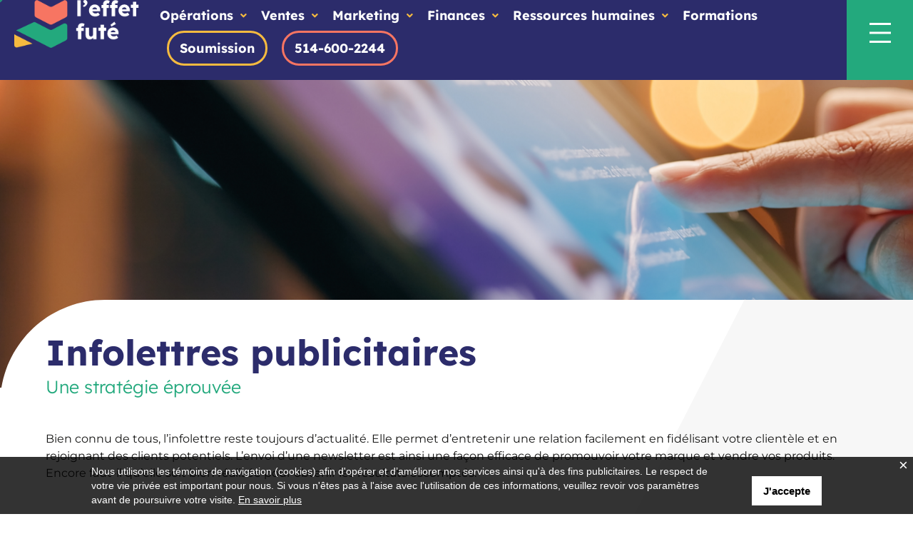

--- FILE ---
content_type: text/html; charset=UTF-8
request_url: https://effetfute.com/services/publicite-web/infolettre/
body_size: 309503
content:
<!DOCTYPE html>
<html lang="fr-FR" prefix="og: https://ogp.me/ns#">
<head>
<meta charset="UTF-8">
<meta name="viewport" content="width=device-width, initial-scale=1">
	<link rel="profile" href="https://gmpg.org/xfn/11"> 
	<link rel="alternate" hreflang="fr" href="https://effetfute.com/services/publicite-web/infolettre/" />
<link rel="alternate" hreflang="en" href="https://effetfute.com/en/services/web-advertising/newsletters/" />
<link rel="alternate" hreflang="x-default" href="https://effetfute.com/services/publicite-web/infolettre/" />

<!-- Optimisation des moteurs de recherche par Rank Math - https://rankmath.com/ -->
<title>Infolettres Publicitaires | Effet Futé | Stratégie de croissance</title>
<meta name="description" content="Optimisez votre présence auprès de votre clientèle et découvrez comment positionner vos offres pour générer des leads pour votre entreprise! Contactez-nous!"/>
<meta name="robots" content="follow, index, max-snippet:-1, max-video-preview:-1, max-image-preview:large"/>
<link rel="canonical" href="https://effetfute.com/services/publicite-web/infolettre/" />
<meta property="og:locale" content="fr_FR" />
<meta property="og:type" content="article" />
<meta property="og:title" content="Infolettres Publicitaires | Effet Futé | Stratégie de croissance" />
<meta property="og:description" content="Optimisez votre présence auprès de votre clientèle et découvrez comment positionner vos offres pour générer des leads pour votre entreprise! Contactez-nous!" />
<meta property="og:url" content="https://effetfute.com/services/publicite-web/infolettre/" />
<meta property="og:site_name" content="L&#039;effet Futé" />
<meta property="article:publisher" content="https://m.facebook.com/Effet.Fute.Marketing.Strategies.Web" />
<meta property="og:updated_time" content="2025-03-12T12:01:02-04:00" />
<meta property="og:image" content="https://effetfute.com/wp-content/uploads/2025/03/Groupe-de-masques-54-1.png" />
<meta property="og:image:secure_url" content="https://effetfute.com/wp-content/uploads/2025/03/Groupe-de-masques-54-1.png" />
<meta property="og:image:width" content="568" />
<meta property="og:image:height" content="1575" />
<meta property="og:image:alt" content="Infolettre" />
<meta property="og:image:type" content="image/png" />
<meta name="twitter:card" content="summary_large_image" />
<meta name="twitter:title" content="Infolettres Publicitaires | Effet Futé | Stratégie de croissance" />
<meta name="twitter:description" content="Optimisez votre présence auprès de votre clientèle et découvrez comment positionner vos offres pour générer des leads pour votre entreprise! Contactez-nous!" />
<meta name="twitter:image" content="https://effetfute.com/wp-content/uploads/2025/03/Groupe-de-masques-54-1.png" />
<meta name="twitter:label1" content="Temps de lecture" />
<meta name="twitter:data1" content="6 minutes" />
<script type="application/ld+json" class="rank-math-schema">{"@context":"https://schema.org","@graph":[{"@type":"BreadcrumbList","@id":"https://effetfute.com/services/publicite-web/infolettre/#breadcrumb","itemListElement":[{"@type":"ListItem","position":"1","item":{"@id":"https://effetfute.com","name":"Home"}},{"@type":"ListItem","position":"2","item":{"@id":"https://effetfute.com/services/","name":"Services"}},{"@type":"ListItem","position":"3","item":{"@id":"https://effetfute.com/services/publicite-web/","name":"Publicit\u00e9 Web"}},{"@type":"ListItem","position":"4","item":{"@id":"https://effetfute.com/services/publicite-web/infolettre/","name":"Infolettre"}}]}]}</script>
<!-- /Extension Rank Math WordPress SEO -->

<link rel='dns-prefetch' href='//www.google.com' />
<link rel="alternate" type="application/rss+xml" title="L&#039;effet Futé &raquo; Flux" href="https://effetfute.com/feed/" />
<link rel="alternate" type="application/rss+xml" title="L&#039;effet Futé &raquo; Flux des commentaires" href="https://effetfute.com/comments/feed/" />
<link rel="alternate" title="oEmbed (JSON)" type="application/json+oembed" href="https://effetfute.com/wp-json/oembed/1.0/embed?url=https%3A%2F%2Feffetfute.com%2Fservices%2Fpublicite-web%2Finfolettre%2F" />
<link rel="alternate" title="oEmbed (XML)" type="text/xml+oembed" href="https://effetfute.com/wp-json/oembed/1.0/embed?url=https%3A%2F%2Feffetfute.com%2Fservices%2Fpublicite-web%2Finfolettre%2F&#038;format=xml" />
<style id='wp-img-auto-sizes-contain-inline-css'>
img:is([sizes=auto i],[sizes^="auto," i]){contain-intrinsic-size:3000px 1500px}
/*# sourceURL=wp-img-auto-sizes-contain-inline-css */
</style>

<link rel='stylesheet' id='jet-menu-astra-css' href='https://effetfute.com/wp-content/plugins/jet-menu/integration/themes/astra/assets/css/style.css?ver=2.4.18' media='all' />
<link rel='stylesheet' id='astra-theme-css-css' href='https://effetfute.com/wp-content/themes/astra/assets/css/minified/main.min.css?ver=4.12.0' media='all' />
<style id='astra-theme-css-inline-css'>
.ast-no-sidebar .entry-content .alignfull {margin-left: calc( -50vw + 50%);margin-right: calc( -50vw + 50%);max-width: 100vw;width: 100vw;}.ast-no-sidebar .entry-content .alignwide {margin-left: calc(-41vw + 50%);margin-right: calc(-41vw + 50%);max-width: unset;width: unset;}.ast-no-sidebar .entry-content .alignfull .alignfull,.ast-no-sidebar .entry-content .alignfull .alignwide,.ast-no-sidebar .entry-content .alignwide .alignfull,.ast-no-sidebar .entry-content .alignwide .alignwide,.ast-no-sidebar .entry-content .wp-block-column .alignfull,.ast-no-sidebar .entry-content .wp-block-column .alignwide{width: 100%;margin-left: auto;margin-right: auto;}.wp-block-gallery,.blocks-gallery-grid {margin: 0;}.wp-block-separator {max-width: 100px;}.wp-block-separator.is-style-wide,.wp-block-separator.is-style-dots {max-width: none;}.entry-content .has-2-columns .wp-block-column:first-child {padding-right: 10px;}.entry-content .has-2-columns .wp-block-column:last-child {padding-left: 10px;}@media (max-width: 782px) {.entry-content .wp-block-columns .wp-block-column {flex-basis: 100%;}.entry-content .has-2-columns .wp-block-column:first-child {padding-right: 0;}.entry-content .has-2-columns .wp-block-column:last-child {padding-left: 0;}}body .entry-content .wp-block-latest-posts {margin-left: 0;}body .entry-content .wp-block-latest-posts li {list-style: none;}.ast-no-sidebar .ast-container .entry-content .wp-block-latest-posts {margin-left: 0;}.ast-header-break-point .entry-content .alignwide {margin-left: auto;margin-right: auto;}.entry-content .blocks-gallery-item img {margin-bottom: auto;}.wp-block-pullquote {border-top: 4px solid #555d66;border-bottom: 4px solid #555d66;color: #40464d;}:root{--ast-post-nav-space:0;--ast-container-default-xlg-padding:6.67em;--ast-container-default-lg-padding:5.67em;--ast-container-default-slg-padding:4.34em;--ast-container-default-md-padding:3.34em;--ast-container-default-sm-padding:6.67em;--ast-container-default-xs-padding:2.4em;--ast-container-default-xxs-padding:1.4em;--ast-code-block-background:#EEEEEE;--ast-comment-inputs-background:#FAFAFA;--ast-normal-container-width:1200px;--ast-narrow-container-width:750px;--ast-blog-title-font-weight:normal;--ast-blog-meta-weight:inherit;--ast-global-color-primary:var(--ast-global-color-5);--ast-global-color-secondary:var(--ast-global-color-4);--ast-global-color-alternate-background:var(--ast-global-color-7);--ast-global-color-subtle-background:var(--ast-global-color-6);--ast-bg-style-guide:var( --ast-global-color-secondary,--ast-global-color-5 );--ast-shadow-style-guide:0px 0px 4px 0 #00000057;--ast-global-dark-bg-style:#fff;--ast-global-dark-lfs:#fbfbfb;--ast-widget-bg-color:#fafafa;--ast-wc-container-head-bg-color:#fbfbfb;--ast-title-layout-bg:#eeeeee;--ast-search-border-color:#e7e7e7;--ast-lifter-hover-bg:#e6e6e6;--ast-gallery-block-color:#000;--srfm-color-input-label:var(--ast-global-color-2);}html{font-size:93.75%;}a,.page-title{color:#d32e3e;}a:hover,a:focus{color:var(--ast-global-color-1);}body,button,input,select,textarea,.ast-button,.ast-custom-button{font-family:-apple-system,BlinkMacSystemFont,Segoe UI,Roboto,Oxygen-Sans,Ubuntu,Cantarell,Helvetica Neue,sans-serif;font-weight:inherit;font-size:15px;font-size:1rem;line-height:var(--ast-body-line-height,1.65em);}blockquote{color:var(--ast-global-color-3);}.ast-site-identity .site-title a{color:var(--ast-global-color-2);}.site-title{font-size:35px;font-size:2.3333333333333rem;display:block;}.site-header .site-description{font-size:15px;font-size:1rem;display:none;}.entry-title{font-size:26px;font-size:1.7333333333333rem;}.archive .ast-article-post .ast-article-inner,.blog .ast-article-post .ast-article-inner,.archive .ast-article-post .ast-article-inner:hover,.blog .ast-article-post .ast-article-inner:hover{overflow:hidden;}h1,.entry-content :where(h1){font-size:40px;font-size:2.6666666666667rem;line-height:1.4em;}h2,.entry-content :where(h2){font-size:32px;font-size:2.1333333333333rem;line-height:1.3em;}h3,.entry-content :where(h3){font-size:26px;font-size:1.7333333333333rem;line-height:1.3em;}h4,.entry-content :where(h4){font-size:24px;font-size:1.6rem;line-height:1.2em;}h5,.entry-content :where(h5){font-size:20px;font-size:1.3333333333333rem;line-height:1.2em;}h6,.entry-content :where(h6){font-size:16px;font-size:1.0666666666667rem;line-height:1.25em;}::selection{background-color:#d32e3e;color:#ffffff;}body,h1,h2,h3,h4,h5,h6,.entry-title a,.entry-content :where(h1,h2,h3,h4,h5,h6){color:var(--ast-global-color-3);}.tagcloud a:hover,.tagcloud a:focus,.tagcloud a.current-item{color:#ffffff;border-color:#d32e3e;background-color:#d32e3e;}input:focus,input[type="text"]:focus,input[type="email"]:focus,input[type="url"]:focus,input[type="password"]:focus,input[type="reset"]:focus,input[type="search"]:focus,textarea:focus{border-color:#d32e3e;}input[type="radio"]:checked,input[type=reset],input[type="checkbox"]:checked,input[type="checkbox"]:hover:checked,input[type="checkbox"]:focus:checked,input[type=range]::-webkit-slider-thumb{border-color:#d32e3e;background-color:#d32e3e;box-shadow:none;}.site-footer a:hover + .post-count,.site-footer a:focus + .post-count{background:#d32e3e;border-color:#d32e3e;}.single .nav-links .nav-previous,.single .nav-links .nav-next{color:#d32e3e;}.entry-meta,.entry-meta *{line-height:1.45;color:#d32e3e;}.entry-meta a:not(.ast-button):hover,.entry-meta a:not(.ast-button):hover *,.entry-meta a:not(.ast-button):focus,.entry-meta a:not(.ast-button):focus *,.page-links > .page-link,.page-links .page-link:hover,.post-navigation a:hover{color:var(--ast-global-color-1);}#cat option,.secondary .calendar_wrap thead a,.secondary .calendar_wrap thead a:visited{color:#d32e3e;}.secondary .calendar_wrap #today,.ast-progress-val span{background:#d32e3e;}.secondary a:hover + .post-count,.secondary a:focus + .post-count{background:#d32e3e;border-color:#d32e3e;}.calendar_wrap #today > a{color:#ffffff;}.page-links .page-link,.single .post-navigation a{color:#d32e3e;}.ast-search-menu-icon .search-form button.search-submit{padding:0 4px;}.ast-search-menu-icon form.search-form{padding-right:0;}.ast-search-menu-icon.slide-search input.search-field{width:0;}.ast-header-search .ast-search-menu-icon.ast-dropdown-active .search-form,.ast-header-search .ast-search-menu-icon.ast-dropdown-active .search-field:focus{transition:all 0.2s;}.search-form input.search-field:focus{outline:none;}.widget-title,.widget .wp-block-heading{font-size:21px;font-size:1.4rem;color:var(--ast-global-color-3);}.single .ast-author-details .author-title{color:var(--ast-global-color-1);}.ast-search-menu-icon.slide-search a:focus-visible:focus-visible,.astra-search-icon:focus-visible,#close:focus-visible,a:focus-visible,.ast-menu-toggle:focus-visible,.site .skip-link:focus-visible,.wp-block-loginout input:focus-visible,.wp-block-search.wp-block-search__button-inside .wp-block-search__inside-wrapper,.ast-header-navigation-arrow:focus-visible,.ast-orders-table__row .ast-orders-table__cell:focus-visible,a#ast-apply-coupon:focus-visible,#ast-apply-coupon:focus-visible,#close:focus-visible,.button.search-submit:focus-visible,#search_submit:focus,.normal-search:focus-visible,.ast-header-account-wrap:focus-visible,.astra-cart-drawer-close:focus,.ast-single-variation:focus,.ast-button:focus,.ast-builder-button-wrap:has(.ast-custom-button-link:focus),.ast-builder-button-wrap .ast-custom-button-link:focus{outline-style:dotted;outline-color:inherit;outline-width:thin;}input:focus,input[type="text"]:focus,input[type="email"]:focus,input[type="url"]:focus,input[type="password"]:focus,input[type="reset"]:focus,input[type="search"]:focus,input[type="number"]:focus,textarea:focus,.wp-block-search__input:focus,[data-section="section-header-mobile-trigger"] .ast-button-wrap .ast-mobile-menu-trigger-minimal:focus,.ast-mobile-popup-drawer.active .menu-toggle-close:focus,#ast-scroll-top:focus,#coupon_code:focus,#ast-coupon-code:focus{border-style:dotted;border-color:inherit;border-width:thin;}input{outline:none;}.ast-logo-title-inline .site-logo-img{padding-right:1em;}.site-logo-img img{ transition:all 0.2s linear;}body .ast-oembed-container *{position:absolute;top:0;width:100%;height:100%;left:0;}body .wp-block-embed-pocket-casts .ast-oembed-container *{position:unset;}.ast-single-post-featured-section + article {margin-top: 2em;}.site-content .ast-single-post-featured-section img {width: 100%;overflow: hidden;object-fit: cover;}.site > .ast-single-related-posts-container {margin-top: 0;}@media (min-width: 922px) {.ast-desktop .ast-container--narrow {max-width: var(--ast-narrow-container-width);margin: 0 auto;}}.ast-page-builder-template .hentry {margin: 0;}.ast-page-builder-template .site-content > .ast-container {max-width: 100%;padding: 0;}.ast-page-builder-template .site .site-content #primary {padding: 0;margin: 0;}.ast-page-builder-template .no-results {text-align: center;margin: 4em auto;}.ast-page-builder-template .ast-pagination {padding: 2em;}.ast-page-builder-template .entry-header.ast-no-title.ast-no-thumbnail {margin-top: 0;}.ast-page-builder-template .entry-header.ast-header-without-markup {margin-top: 0;margin-bottom: 0;}.ast-page-builder-template .entry-header.ast-no-title.ast-no-meta {margin-bottom: 0;}.ast-page-builder-template.single .post-navigation {padding-bottom: 2em;}.ast-page-builder-template.single-post .site-content > .ast-container {max-width: 100%;}.ast-page-builder-template .entry-header {margin-top: 4em;margin-left: auto;margin-right: auto;padding-left: 20px;padding-right: 20px;}.single.ast-page-builder-template .entry-header {padding-left: 20px;padding-right: 20px;}.ast-page-builder-template .ast-archive-description {margin: 4em auto 0;padding-left: 20px;padding-right: 20px;}.ast-page-builder-template.ast-no-sidebar .entry-content .alignwide {margin-left: 0;margin-right: 0;}@media (max-width:921.9px){#ast-desktop-header{display:none;}}@media (min-width:922px){#ast-mobile-header{display:none;}}.wp-block-buttons.aligncenter{justify-content:center;}@media (max-width:921px){.ast-theme-transparent-header #primary,.ast-theme-transparent-header #secondary{padding:0;}}@media (max-width:921px){.ast-plain-container.ast-no-sidebar #primary{padding:0;}}.ast-plain-container.ast-no-sidebar #primary{margin-top:0;margin-bottom:0;}@media (min-width:1200px){.wp-block-group .has-background{padding:20px;}}@media (min-width:1200px){.ast-page-builder-template.ast-no-sidebar .entry-content .wp-block-cover.alignwide,.ast-page-builder-template.ast-no-sidebar .entry-content .wp-block-cover.alignfull{padding-right:0;padding-left:0;}}@media (min-width:1200px){.wp-block-cover-image.alignwide .wp-block-cover__inner-container,.wp-block-cover.alignwide .wp-block-cover__inner-container,.wp-block-cover-image.alignfull .wp-block-cover__inner-container,.wp-block-cover.alignfull .wp-block-cover__inner-container{width:100%;}}.wp-block-columns{margin-bottom:unset;}.wp-block-image.size-full{margin:2rem 0;}.wp-block-separator.has-background{padding:0;}.wp-block-gallery{margin-bottom:1.6em;}.wp-block-group{padding-top:4em;padding-bottom:4em;}.wp-block-group__inner-container .wp-block-columns:last-child,.wp-block-group__inner-container :last-child,.wp-block-table table{margin-bottom:0;}.blocks-gallery-grid{width:100%;}.wp-block-navigation-link__content{padding:5px 0;}.wp-block-group .wp-block-group .has-text-align-center,.wp-block-group .wp-block-column .has-text-align-center{max-width:100%;}.has-text-align-center{margin:0 auto;}@media (min-width:1200px){.wp-block-cover__inner-container,.alignwide .wp-block-group__inner-container,.alignfull .wp-block-group__inner-container{max-width:1200px;margin:0 auto;}.wp-block-group.alignnone,.wp-block-group.aligncenter,.wp-block-group.alignleft,.wp-block-group.alignright,.wp-block-group.alignwide,.wp-block-columns.alignwide{margin:2rem 0 1rem 0;}}@media (max-width:1200px){.wp-block-group{padding:3em;}.wp-block-group .wp-block-group{padding:1.5em;}.wp-block-columns,.wp-block-column{margin:1rem 0;}}@media (min-width:921px){.wp-block-columns .wp-block-group{padding:2em;}}@media (max-width:544px){.wp-block-cover-image .wp-block-cover__inner-container,.wp-block-cover .wp-block-cover__inner-container{width:unset;}.wp-block-cover,.wp-block-cover-image{padding:2em 0;}.wp-block-group,.wp-block-cover{padding:2em;}.wp-block-media-text__media img,.wp-block-media-text__media video{width:unset;max-width:100%;}.wp-block-media-text.has-background .wp-block-media-text__content{padding:1em;}}.wp-block-image.aligncenter{margin-left:auto;margin-right:auto;}.wp-block-table.aligncenter{margin-left:auto;margin-right:auto;}@media (min-width:544px){.entry-content .wp-block-media-text.has-media-on-the-right .wp-block-media-text__content{padding:0 8% 0 0;}.entry-content .wp-block-media-text .wp-block-media-text__content{padding:0 0 0 8%;}.ast-plain-container .site-content .entry-content .has-custom-content-position.is-position-bottom-left > *,.ast-plain-container .site-content .entry-content .has-custom-content-position.is-position-bottom-right > *,.ast-plain-container .site-content .entry-content .has-custom-content-position.is-position-top-left > *,.ast-plain-container .site-content .entry-content .has-custom-content-position.is-position-top-right > *,.ast-plain-container .site-content .entry-content .has-custom-content-position.is-position-center-right > *,.ast-plain-container .site-content .entry-content .has-custom-content-position.is-position-center-left > *{margin:0;}}@media (max-width:544px){.entry-content .wp-block-media-text .wp-block-media-text__content{padding:8% 0;}.wp-block-media-text .wp-block-media-text__media img{width:auto;max-width:100%;}}.wp-block-button.is-style-outline .wp-block-button__link{border-color:#d32e3e;border-top-width:2px;border-right-width:2px;border-bottom-width:2px;border-left-width:2px;}div.wp-block-button.is-style-outline > .wp-block-button__link:not(.has-text-color),div.wp-block-button.wp-block-button__link.is-style-outline:not(.has-text-color){color:#d32e3e;}.wp-block-button.is-style-outline .wp-block-button__link:hover,.wp-block-buttons .wp-block-button.is-style-outline .wp-block-button__link:focus,.wp-block-buttons .wp-block-button.is-style-outline > .wp-block-button__link:not(.has-text-color):hover,.wp-block-buttons .wp-block-button.wp-block-button__link.is-style-outline:not(.has-text-color):hover{color:#ffffff;background-color:var(--ast-global-color-1);border-color:var(--ast-global-color-1);}.post-page-numbers.current .page-link,.ast-pagination .page-numbers.current{color:#ffffff;border-color:#d32e3e;background-color:#d32e3e;}@media (max-width:921px){.wp-block-button.is-style-outline .wp-block-button__link{padding-top:calc(15px - 2px);padding-right:calc(30px - 2px);padding-bottom:calc(15px - 2px);padding-left:calc(30px - 2px);}}@media (max-width:544px){.wp-block-button.is-style-outline .wp-block-button__link{padding-top:calc(15px - 2px);padding-right:calc(30px - 2px);padding-bottom:calc(15px - 2px);padding-left:calc(30px - 2px);}}@media (min-width:544px){.entry-content > .alignleft{margin-right:20px;}.entry-content > .alignright{margin-left:20px;}.wp-block-group.has-background{padding:20px;}}.wp-block-buttons .wp-block-button.is-style-outline .wp-block-button__link.wp-element-button,.ast-outline-button,.wp-block-uagb-buttons-child .uagb-buttons-repeater.ast-outline-button{border-color:#d32e3e;border-top-width:2px;border-right-width:2px;border-bottom-width:2px;border-left-width:2px;font-family:inherit;font-weight:inherit;line-height:1em;}.wp-block-buttons .wp-block-button.is-style-outline > .wp-block-button__link:not(.has-text-color),.wp-block-buttons .wp-block-button.wp-block-button__link.is-style-outline:not(.has-text-color),.ast-outline-button{color:#d32e3e;}.wp-block-button.is-style-outline .wp-block-button__link:hover,.wp-block-buttons .wp-block-button.is-style-outline .wp-block-button__link:focus,.wp-block-buttons .wp-block-button.is-style-outline > .wp-block-button__link:not(.has-text-color):hover,.wp-block-buttons .wp-block-button.wp-block-button__link.is-style-outline:not(.has-text-color):hover,.ast-outline-button:hover,.ast-outline-button:focus,.wp-block-uagb-buttons-child .uagb-buttons-repeater.ast-outline-button:hover,.wp-block-uagb-buttons-child .uagb-buttons-repeater.ast-outline-button:focus{color:#ffffff;background-color:var(--ast-global-color-1);border-color:var(--ast-global-color-1);}.wp-block-button .wp-block-button__link.wp-element-button.is-style-outline:not(.has-background),.wp-block-button.is-style-outline>.wp-block-button__link.wp-element-button:not(.has-background),.ast-outline-button{background-color:transparent;}.entry-content[data-ast-blocks-layout] > figure{margin-bottom:1em;}.elementor-widget-container .elementor-loop-container .e-loop-item[data-elementor-type="loop-item"]{width:100%;}@media (max-width:921px){.ast-left-sidebar #content > .ast-container{display:flex;flex-direction:column-reverse;width:100%;}.ast-separate-container .ast-article-post,.ast-separate-container .ast-article-single{padding:1.5em 2.14em;}.ast-author-box img.avatar{margin:20px 0 0 0;}}@media (min-width:922px){.ast-separate-container.ast-right-sidebar #primary,.ast-separate-container.ast-left-sidebar #primary{border:0;}.search-no-results.ast-separate-container #primary{margin-bottom:4em;}}.wp-block-button .wp-block-button__link{color:#ffffff;}.wp-block-button .wp-block-button__link:hover,.wp-block-button .wp-block-button__link:focus{color:#ffffff;background-color:var(--ast-global-color-1);border-color:var(--ast-global-color-1);}.elementor-widget-heading h1.elementor-heading-title{line-height:1.4em;}.elementor-widget-heading h2.elementor-heading-title{line-height:1.3em;}.elementor-widget-heading h3.elementor-heading-title{line-height:1.3em;}.elementor-widget-heading h4.elementor-heading-title{line-height:1.2em;}.elementor-widget-heading h5.elementor-heading-title{line-height:1.2em;}.elementor-widget-heading h6.elementor-heading-title{line-height:1.25em;}.wp-block-button .wp-block-button__link{border:none;background-color:#d32e3e;color:#ffffff;font-family:inherit;font-weight:inherit;line-height:1em;padding:15px 30px;}.wp-block-button.is-style-outline .wp-block-button__link{border-style:solid;border-top-width:2px;border-right-width:2px;border-left-width:2px;border-bottom-width:2px;border-color:#d32e3e;padding-top:calc(15px - 2px);padding-right:calc(30px - 2px);padding-bottom:calc(15px - 2px);padding-left:calc(30px - 2px);}@media (max-width:921px){.wp-block-button .wp-block-button__link{border:none;padding:15px 30px;}.wp-block-button.is-style-outline .wp-block-button__link{padding-top:calc(15px - 2px);padding-right:calc(30px - 2px);padding-bottom:calc(15px - 2px);padding-left:calc(30px - 2px);}}@media (max-width:544px){.wp-block-button .wp-block-button__link{border:none;padding:15px 30px;}.wp-block-button.is-style-outline .wp-block-button__link{padding-top:calc(15px - 2px);padding-right:calc(30px - 2px);padding-bottom:calc(15px - 2px);padding-left:calc(30px - 2px);}}.menu-toggle,button,.ast-button,.ast-custom-button,.button,input#submit,input[type="button"],input[type="submit"],input[type="reset"]{border-style:solid;border-top-width:0;border-right-width:0;border-left-width:0;border-bottom-width:0;color:#ffffff;border-color:#d32e3e;background-color:#d32e3e;padding-top:10px;padding-right:40px;padding-bottom:10px;padding-left:40px;font-family:inherit;font-weight:inherit;line-height:1em;}button:focus,.menu-toggle:hover,button:hover,.ast-button:hover,.ast-custom-button:hover .button:hover,.ast-custom-button:hover ,input[type=reset]:hover,input[type=reset]:focus,input#submit:hover,input#submit:focus,input[type="button"]:hover,input[type="button"]:focus,input[type="submit"]:hover,input[type="submit"]:focus{color:#ffffff;background-color:var(--ast-global-color-1);border-color:var(--ast-global-color-1);}@media (max-width:921px){.ast-mobile-header-stack .main-header-bar .ast-search-menu-icon{display:inline-block;}.ast-header-break-point.ast-header-custom-item-outside .ast-mobile-header-stack .main-header-bar .ast-search-icon{margin:0;}.ast-comment-avatar-wrap img{max-width:2.5em;}.ast-comment-meta{padding:0 1.8888em 1.3333em;}.ast-separate-container .ast-comment-list li.depth-1{padding:1.5em 2.14em;}.ast-separate-container .comment-respond{padding:2em 2.14em;}}@media (min-width:544px){.ast-container{max-width:100%;}}@media (max-width:544px){.ast-separate-container .ast-article-post,.ast-separate-container .ast-article-single,.ast-separate-container .comments-title,.ast-separate-container .ast-archive-description{padding:1.5em 1em;}.ast-separate-container #content .ast-container{padding-left:0.54em;padding-right:0.54em;}.ast-separate-container .ast-comment-list .bypostauthor{padding:.5em;}.ast-search-menu-icon.ast-dropdown-active .search-field{width:170px;}} #ast-mobile-header .ast-site-header-cart-li a{pointer-events:none;}@media (min-width:545px){.ast-page-builder-template .comments-area,.single.ast-page-builder-template .entry-header,.single.ast-page-builder-template .post-navigation,.single.ast-page-builder-template .ast-single-related-posts-container{max-width:1240px;margin-left:auto;margin-right:auto;}}.ast-no-sidebar.ast-separate-container .entry-content .alignfull {margin-left: -6.67em;margin-right: -6.67em;width: auto;}@media (max-width: 1200px) {.ast-no-sidebar.ast-separate-container .entry-content .alignfull {margin-left: -2.4em;margin-right: -2.4em;}}@media (max-width: 768px) {.ast-no-sidebar.ast-separate-container .entry-content .alignfull {margin-left: -2.14em;margin-right: -2.14em;}}@media (max-width: 544px) {.ast-no-sidebar.ast-separate-container .entry-content .alignfull {margin-left: -1em;margin-right: -1em;}}.ast-no-sidebar.ast-separate-container .entry-content .alignwide {margin-left: -20px;margin-right: -20px;}.ast-no-sidebar.ast-separate-container .entry-content .wp-block-column .alignfull,.ast-no-sidebar.ast-separate-container .entry-content .wp-block-column .alignwide {margin-left: auto;margin-right: auto;width: 100%;}@media (max-width:921px){.site-title{display:block;}.site-header .site-description{display:none;}h1,.entry-content :where(h1){font-size:30px;}h2,.entry-content :where(h2){font-size:25px;}h3,.entry-content :where(h3){font-size:20px;}}@media (max-width:544px){.site-title{display:block;}.site-header .site-description{display:none;}h1,.entry-content :where(h1){font-size:30px;}h2,.entry-content :where(h2){font-size:25px;}h3,.entry-content :where(h3){font-size:20px;}}@media (max-width:921px){html{font-size:85.5%;}}@media (max-width:544px){html{font-size:85.5%;}}@media (min-width:922px){.ast-container{max-width:1240px;}}@media (min-width:922px){.site-content .ast-container{display:flex;}}@media (max-width:921px){.site-content .ast-container{flex-direction:column;}}@media (min-width:922px){.main-header-menu .sub-menu .menu-item.ast-left-align-sub-menu:hover > .sub-menu,.main-header-menu .sub-menu .menu-item.ast-left-align-sub-menu.focus > .sub-menu{margin-left:-0px;}}.site .comments-area{padding-bottom:3em;}blockquote {padding: 1.2em;}:root .has-ast-global-color-0-color{color:var(--ast-global-color-0);}:root .has-ast-global-color-0-background-color{background-color:var(--ast-global-color-0);}:root .wp-block-button .has-ast-global-color-0-color{color:var(--ast-global-color-0);}:root .wp-block-button .has-ast-global-color-0-background-color{background-color:var(--ast-global-color-0);}:root .has-ast-global-color-1-color{color:var(--ast-global-color-1);}:root .has-ast-global-color-1-background-color{background-color:var(--ast-global-color-1);}:root .wp-block-button .has-ast-global-color-1-color{color:var(--ast-global-color-1);}:root .wp-block-button .has-ast-global-color-1-background-color{background-color:var(--ast-global-color-1);}:root .has-ast-global-color-2-color{color:var(--ast-global-color-2);}:root .has-ast-global-color-2-background-color{background-color:var(--ast-global-color-2);}:root .wp-block-button .has-ast-global-color-2-color{color:var(--ast-global-color-2);}:root .wp-block-button .has-ast-global-color-2-background-color{background-color:var(--ast-global-color-2);}:root .has-ast-global-color-3-color{color:var(--ast-global-color-3);}:root .has-ast-global-color-3-background-color{background-color:var(--ast-global-color-3);}:root .wp-block-button .has-ast-global-color-3-color{color:var(--ast-global-color-3);}:root .wp-block-button .has-ast-global-color-3-background-color{background-color:var(--ast-global-color-3);}:root .has-ast-global-color-4-color{color:var(--ast-global-color-4);}:root .has-ast-global-color-4-background-color{background-color:var(--ast-global-color-4);}:root .wp-block-button .has-ast-global-color-4-color{color:var(--ast-global-color-4);}:root .wp-block-button .has-ast-global-color-4-background-color{background-color:var(--ast-global-color-4);}:root .has-ast-global-color-5-color{color:var(--ast-global-color-5);}:root .has-ast-global-color-5-background-color{background-color:var(--ast-global-color-5);}:root .wp-block-button .has-ast-global-color-5-color{color:var(--ast-global-color-5);}:root .wp-block-button .has-ast-global-color-5-background-color{background-color:var(--ast-global-color-5);}:root .has-ast-global-color-6-color{color:var(--ast-global-color-6);}:root .has-ast-global-color-6-background-color{background-color:var(--ast-global-color-6);}:root .wp-block-button .has-ast-global-color-6-color{color:var(--ast-global-color-6);}:root .wp-block-button .has-ast-global-color-6-background-color{background-color:var(--ast-global-color-6);}:root .has-ast-global-color-7-color{color:var(--ast-global-color-7);}:root .has-ast-global-color-7-background-color{background-color:var(--ast-global-color-7);}:root .wp-block-button .has-ast-global-color-7-color{color:var(--ast-global-color-7);}:root .wp-block-button .has-ast-global-color-7-background-color{background-color:var(--ast-global-color-7);}:root .has-ast-global-color-8-color{color:var(--ast-global-color-8);}:root .has-ast-global-color-8-background-color{background-color:var(--ast-global-color-8);}:root .wp-block-button .has-ast-global-color-8-color{color:var(--ast-global-color-8);}:root .wp-block-button .has-ast-global-color-8-background-color{background-color:var(--ast-global-color-8);}:root{--ast-global-color-0:#0170B9;--ast-global-color-1:#3a3a3a;--ast-global-color-2:#3a3a3a;--ast-global-color-3:#4B4F58;--ast-global-color-4:#F5F5F5;--ast-global-color-5:#FFFFFF;--ast-global-color-6:#E5E5E5;--ast-global-color-7:#424242;--ast-global-color-8:#000000;}:root {--ast-border-color : #dddddd;}.ast-single-entry-banner {-js-display: flex;display: flex;flex-direction: column;justify-content: center;text-align: center;position: relative;background: var(--ast-title-layout-bg);}.ast-single-entry-banner[data-banner-layout="layout-1"] {max-width: 1200px;background: inherit;padding: 20px 0;}.ast-single-entry-banner[data-banner-width-type="custom"] {margin: 0 auto;width: 100%;}.ast-single-entry-banner + .site-content .entry-header {margin-bottom: 0;}.site .ast-author-avatar {--ast-author-avatar-size: ;}a.ast-underline-text {text-decoration: underline;}.ast-container > .ast-terms-link {position: relative;display: block;}a.ast-button.ast-badge-tax {padding: 4px 8px;border-radius: 3px;font-size: inherit;}header.entry-header{text-align:left;}header.entry-header > *:not(:last-child){margin-bottom:10px;}@media (max-width:921px){header.entry-header{text-align:left;}}@media (max-width:544px){header.entry-header{text-align:left;}}.ast-archive-entry-banner {-js-display: flex;display: flex;flex-direction: column;justify-content: center;text-align: center;position: relative;background: var(--ast-title-layout-bg);}.ast-archive-entry-banner[data-banner-width-type="custom"] {margin: 0 auto;width: 100%;}.ast-archive-entry-banner[data-banner-layout="layout-1"] {background: inherit;padding: 20px 0;text-align: left;}body.archive .ast-archive-description{max-width:1200px;width:100%;text-align:left;padding-top:3em;padding-right:3em;padding-bottom:3em;padding-left:3em;}body.archive .ast-archive-description .ast-archive-title,body.archive .ast-archive-description .ast-archive-title *{font-size:40px;font-size:2.6666666666667rem;}body.archive .ast-archive-description > *:not(:last-child){margin-bottom:10px;}@media (max-width:921px){body.archive .ast-archive-description{text-align:left;}}@media (max-width:544px){body.archive .ast-archive-description{text-align:left;}}.ast-breadcrumbs .trail-browse,.ast-breadcrumbs .trail-items,.ast-breadcrumbs .trail-items li{display:inline-block;margin:0;padding:0;border:none;background:inherit;text-indent:0;text-decoration:none;}.ast-breadcrumbs .trail-browse{font-size:inherit;font-style:inherit;font-weight:inherit;color:inherit;}.ast-breadcrumbs .trail-items{list-style:none;}.trail-items li::after{padding:0 0.3em;content:"\00bb";}.trail-items li:last-of-type::after{display:none;}h1,h2,h3,h4,h5,h6,.entry-content :where(h1,h2,h3,h4,h5,h6){color:var(--ast-global-color-2);}@media (max-width:921px){.ast-builder-grid-row-container.ast-builder-grid-row-tablet-3-firstrow .ast-builder-grid-row > *:first-child,.ast-builder-grid-row-container.ast-builder-grid-row-tablet-3-lastrow .ast-builder-grid-row > *:last-child{grid-column:1 / -1;}}@media (max-width:544px){.ast-builder-grid-row-container.ast-builder-grid-row-mobile-3-firstrow .ast-builder-grid-row > *:first-child,.ast-builder-grid-row-container.ast-builder-grid-row-mobile-3-lastrow .ast-builder-grid-row > *:last-child{grid-column:1 / -1;}}.ast-builder-layout-element[data-section="title_tagline"]{display:flex;}@media (max-width:921px){.ast-header-break-point .ast-builder-layout-element[data-section="title_tagline"]{display:flex;}}@media (max-width:544px){.ast-header-break-point .ast-builder-layout-element[data-section="title_tagline"]{display:flex;}}.ast-builder-menu-1{font-family:inherit;font-weight:inherit;}.ast-builder-menu-1 .sub-menu,.ast-builder-menu-1 .inline-on-mobile .sub-menu{border-top-width:2px;border-bottom-width:0px;border-right-width:0px;border-left-width:0px;border-color:#d32e3e;border-style:solid;}.ast-builder-menu-1 .sub-menu .sub-menu{top:-2px;}.ast-builder-menu-1 .main-header-menu > .menu-item > .sub-menu,.ast-builder-menu-1 .main-header-menu > .menu-item > .astra-full-megamenu-wrapper{margin-top:0px;}.ast-desktop .ast-builder-menu-1 .main-header-menu > .menu-item > .sub-menu:before,.ast-desktop .ast-builder-menu-1 .main-header-menu > .menu-item > .astra-full-megamenu-wrapper:before{height:calc( 0px + 2px + 5px );}.ast-desktop .ast-builder-menu-1 .menu-item .sub-menu .menu-link{border-style:none;}@media (max-width:921px){.ast-header-break-point .ast-builder-menu-1 .menu-item.menu-item-has-children > .ast-menu-toggle{top:0;}.ast-builder-menu-1 .inline-on-mobile .menu-item.menu-item-has-children > .ast-menu-toggle{right:-15px;}.ast-builder-menu-1 .menu-item-has-children > .menu-link:after{content:unset;}.ast-builder-menu-1 .main-header-menu > .menu-item > .sub-menu,.ast-builder-menu-1 .main-header-menu > .menu-item > .astra-full-megamenu-wrapper{margin-top:0;}}@media (max-width:544px){.ast-header-break-point .ast-builder-menu-1 .menu-item.menu-item-has-children > .ast-menu-toggle{top:0;}.ast-builder-menu-1 .main-header-menu > .menu-item > .sub-menu,.ast-builder-menu-1 .main-header-menu > .menu-item > .astra-full-megamenu-wrapper{margin-top:0;}}.ast-builder-menu-1{display:flex;}@media (max-width:921px){.ast-header-break-point .ast-builder-menu-1{display:flex;}}@media (max-width:544px){.ast-header-break-point .ast-builder-menu-1{display:flex;}}.elementor-widget-heading .elementor-heading-title{margin:0;}.elementor-page .ast-menu-toggle{color:unset !important;background:unset !important;}.elementor-post.elementor-grid-item.hentry{margin-bottom:0;}.woocommerce div.product .elementor-element.elementor-products-grid .related.products ul.products li.product,.elementor-element .elementor-wc-products .woocommerce[class*='columns-'] ul.products li.product{width:auto;margin:0;float:none;}body .elementor hr{background-color:#ccc;margin:0;}.ast-left-sidebar .elementor-section.elementor-section-stretched,.ast-right-sidebar .elementor-section.elementor-section-stretched{max-width:100%;left:0 !important;}.elementor-posts-container [CLASS*="ast-width-"]{width:100%;}.elementor-template-full-width .ast-container{display:block;}.elementor-screen-only,.screen-reader-text,.screen-reader-text span,.ui-helper-hidden-accessible{top:0 !important;}@media (max-width:544px){.elementor-element .elementor-wc-products .woocommerce[class*="columns-"] ul.products li.product{width:auto;margin:0;}.elementor-element .woocommerce .woocommerce-result-count{float:none;}}.ast-desktop .ast-mega-menu-enabled .ast-builder-menu-1 div:not( .astra-full-megamenu-wrapper) .sub-menu,.ast-builder-menu-1 .inline-on-mobile .sub-menu,.ast-desktop .ast-builder-menu-1 .astra-full-megamenu-wrapper,.ast-desktop .ast-builder-menu-1 .menu-item .sub-menu{box-shadow:0px 4px 10px -2px rgba(0,0,0,0.1);}.ast-desktop .ast-mobile-popup-drawer.active .ast-mobile-popup-inner{max-width:35%;}@media (max-width:921px){.ast-mobile-popup-drawer.active .ast-mobile-popup-inner{max-width:90%;}}@media (max-width:544px){.ast-mobile-popup-drawer.active .ast-mobile-popup-inner{max-width:90%;}}.ast-header-break-point .main-header-bar{border-bottom-width:1px;}@media (min-width:922px){.main-header-bar{border-bottom-width:1px;}}.main-header-menu .menu-item,#astra-footer-menu .menu-item,.main-header-bar .ast-masthead-custom-menu-items{-js-display:flex;display:flex;-webkit-box-pack:center;-webkit-justify-content:center;-moz-box-pack:center;-ms-flex-pack:center;justify-content:center;-webkit-box-orient:vertical;-webkit-box-direction:normal;-webkit-flex-direction:column;-moz-box-orient:vertical;-moz-box-direction:normal;-ms-flex-direction:column;flex-direction:column;}.main-header-menu > .menu-item > .menu-link,#astra-footer-menu > .menu-item > .menu-link{height:100%;-webkit-box-align:center;-webkit-align-items:center;-moz-box-align:center;-ms-flex-align:center;align-items:center;-js-display:flex;display:flex;}.ast-header-break-point .main-navigation ul .menu-item .menu-link .icon-arrow:first-of-type svg{top:.2em;margin-top:0px;margin-left:0px;width:.65em;transform:translate(0,-2px) rotateZ(270deg);}.ast-mobile-popup-content .ast-submenu-expanded > .ast-menu-toggle{transform:rotateX(180deg);overflow-y:auto;}@media (min-width:922px){.ast-builder-menu .main-navigation > ul > li:last-child a{margin-right:0;}}.ast-separate-container .ast-article-inner{background-color:transparent;background-image:none;}.ast-separate-container .ast-article-post{background-color:var(--ast-global-color-5);background-image:none;}@media (max-width:921px){.ast-separate-container .ast-article-post{background-color:var(--ast-global-color-5);background-image:none;}}@media (max-width:544px){.ast-separate-container .ast-article-post{background-color:var(--ast-global-color-5);background-image:none;}}.ast-separate-container .ast-article-single:not(.ast-related-post),.ast-separate-container .error-404,.ast-separate-container .no-results,.single.ast-separate-container.ast-author-meta,.ast-separate-container .related-posts-title-wrapper,.ast-separate-container .comments-count-wrapper,.ast-box-layout.ast-plain-container .site-content,.ast-padded-layout.ast-plain-container .site-content,.ast-separate-container .ast-archive-description,.ast-separate-container .comments-area .comment-respond,.ast-separate-container .comments-area .ast-comment-list li,.ast-separate-container .comments-area .comments-title{background-color:var(--ast-global-color-5);background-image:none;}@media (max-width:921px){.ast-separate-container .ast-article-single:not(.ast-related-post),.ast-separate-container .error-404,.ast-separate-container .no-results,.single.ast-separate-container.ast-author-meta,.ast-separate-container .related-posts-title-wrapper,.ast-separate-container .comments-count-wrapper,.ast-box-layout.ast-plain-container .site-content,.ast-padded-layout.ast-plain-container .site-content,.ast-separate-container .ast-archive-description{background-color:var(--ast-global-color-5);background-image:none;}}@media (max-width:544px){.ast-separate-container .ast-article-single:not(.ast-related-post),.ast-separate-container .error-404,.ast-separate-container .no-results,.single.ast-separate-container.ast-author-meta,.ast-separate-container .related-posts-title-wrapper,.ast-separate-container .comments-count-wrapper,.ast-box-layout.ast-plain-container .site-content,.ast-padded-layout.ast-plain-container .site-content,.ast-separate-container .ast-archive-description{background-color:var(--ast-global-color-5);background-image:none;}}.ast-separate-container.ast-two-container #secondary .widget{background-color:var(--ast-global-color-5);background-image:none;}@media (max-width:921px){.ast-separate-container.ast-two-container #secondary .widget{background-color:var(--ast-global-color-5);background-image:none;}}@media (max-width:544px){.ast-separate-container.ast-two-container #secondary .widget{background-color:var(--ast-global-color-5);background-image:none;}}.ast-mobile-header-content > *,.ast-desktop-header-content > * {padding: 10px 0;height: auto;}.ast-mobile-header-content > *:first-child,.ast-desktop-header-content > *:first-child {padding-top: 10px;}.ast-mobile-header-content > .ast-builder-menu,.ast-desktop-header-content > .ast-builder-menu {padding-top: 0;}.ast-mobile-header-content > *:last-child,.ast-desktop-header-content > *:last-child {padding-bottom: 0;}.ast-mobile-header-content .ast-search-menu-icon.ast-inline-search label,.ast-desktop-header-content .ast-search-menu-icon.ast-inline-search label {width: 100%;}.ast-desktop-header-content .main-header-bar-navigation .ast-submenu-expanded > .ast-menu-toggle::before {transform: rotateX(180deg);}#ast-desktop-header .ast-desktop-header-content,.ast-mobile-header-content .ast-search-icon,.ast-desktop-header-content .ast-search-icon,.ast-mobile-header-wrap .ast-mobile-header-content,.ast-main-header-nav-open.ast-popup-nav-open .ast-mobile-header-wrap .ast-mobile-header-content,.ast-main-header-nav-open.ast-popup-nav-open .ast-desktop-header-content {display: none;}.ast-main-header-nav-open.ast-header-break-point #ast-desktop-header .ast-desktop-header-content,.ast-main-header-nav-open.ast-header-break-point .ast-mobile-header-wrap .ast-mobile-header-content {display: block;}.ast-desktop .ast-desktop-header-content .astra-menu-animation-slide-up > .menu-item > .sub-menu,.ast-desktop .ast-desktop-header-content .astra-menu-animation-slide-up > .menu-item .menu-item > .sub-menu,.ast-desktop .ast-desktop-header-content .astra-menu-animation-slide-down > .menu-item > .sub-menu,.ast-desktop .ast-desktop-header-content .astra-menu-animation-slide-down > .menu-item .menu-item > .sub-menu,.ast-desktop .ast-desktop-header-content .astra-menu-animation-fade > .menu-item > .sub-menu,.ast-desktop .ast-desktop-header-content .astra-menu-animation-fade > .menu-item .menu-item > .sub-menu {opacity: 1;visibility: visible;}.ast-hfb-header.ast-default-menu-enable.ast-header-break-point .ast-mobile-header-wrap .ast-mobile-header-content .main-header-bar-navigation {width: unset;margin: unset;}.ast-mobile-header-content.content-align-flex-end .main-header-bar-navigation .menu-item-has-children > .ast-menu-toggle,.ast-desktop-header-content.content-align-flex-end .main-header-bar-navigation .menu-item-has-children > .ast-menu-toggle {left: calc( 20px - 0.907em);right: auto;}.ast-mobile-header-content .ast-search-menu-icon,.ast-mobile-header-content .ast-search-menu-icon.slide-search,.ast-desktop-header-content .ast-search-menu-icon,.ast-desktop-header-content .ast-search-menu-icon.slide-search {width: 100%;position: relative;display: block;right: auto;transform: none;}.ast-mobile-header-content .ast-search-menu-icon.slide-search .search-form,.ast-mobile-header-content .ast-search-menu-icon .search-form,.ast-desktop-header-content .ast-search-menu-icon.slide-search .search-form,.ast-desktop-header-content .ast-search-menu-icon .search-form {right: 0;visibility: visible;opacity: 1;position: relative;top: auto;transform: none;padding: 0;display: block;overflow: hidden;}.ast-mobile-header-content .ast-search-menu-icon.ast-inline-search .search-field,.ast-mobile-header-content .ast-search-menu-icon .search-field,.ast-desktop-header-content .ast-search-menu-icon.ast-inline-search .search-field,.ast-desktop-header-content .ast-search-menu-icon .search-field {width: 100%;padding-right: 5.5em;}.ast-mobile-header-content .ast-search-menu-icon .search-submit,.ast-desktop-header-content .ast-search-menu-icon .search-submit {display: block;position: absolute;height: 100%;top: 0;right: 0;padding: 0 1em;border-radius: 0;}.ast-hfb-header.ast-default-menu-enable.ast-header-break-point .ast-mobile-header-wrap .ast-mobile-header-content .main-header-bar-navigation ul .sub-menu .menu-link {padding-left: 30px;}.ast-hfb-header.ast-default-menu-enable.ast-header-break-point .ast-mobile-header-wrap .ast-mobile-header-content .main-header-bar-navigation .sub-menu .menu-item .menu-item .menu-link {padding-left: 40px;}.ast-mobile-popup-drawer.active .ast-mobile-popup-inner{background-color:#ffffff;;}.ast-mobile-header-wrap .ast-mobile-header-content,.ast-desktop-header-content{background-color:#ffffff;;}.ast-mobile-popup-content > *,.ast-mobile-header-content > *,.ast-desktop-popup-content > *,.ast-desktop-header-content > *{padding-top:0px;padding-bottom:0px;}.content-align-flex-start .ast-builder-layout-element{justify-content:flex-start;}.content-align-flex-start .main-header-menu{text-align:left;}.ast-mobile-popup-drawer.active .menu-toggle-close{color:#3a3a3a;}.ast-mobile-header-wrap .ast-primary-header-bar,.ast-primary-header-bar .site-primary-header-wrap{min-height:70px;}.ast-desktop .ast-primary-header-bar .main-header-menu > .menu-item{line-height:70px;}.ast-header-break-point #masthead .ast-mobile-header-wrap .ast-primary-header-bar,.ast-header-break-point #masthead .ast-mobile-header-wrap .ast-below-header-bar,.ast-header-break-point #masthead .ast-mobile-header-wrap .ast-above-header-bar{padding-left:20px;padding-right:20px;}.ast-header-break-point .ast-primary-header-bar{border-bottom-width:1px;border-bottom-color:var( --ast-global-color-subtle-background,--ast-global-color-7 );border-bottom-style:solid;}@media (min-width:922px){.ast-primary-header-bar{border-bottom-width:1px;border-bottom-color:var( --ast-global-color-subtle-background,--ast-global-color-7 );border-bottom-style:solid;}}.ast-primary-header-bar{background-color:var( --ast-global-color-primary,--ast-global-color-4 );}.ast-primary-header-bar{display:block;}@media (max-width:921px){.ast-header-break-point .ast-primary-header-bar{display:grid;}}@media (max-width:544px){.ast-header-break-point .ast-primary-header-bar{display:grid;}}[data-section="section-header-mobile-trigger"] .ast-button-wrap .ast-mobile-menu-trigger-minimal{color:#d32e3e;border:none;background:transparent;}[data-section="section-header-mobile-trigger"] .ast-button-wrap .mobile-menu-toggle-icon .ast-mobile-svg{width:20px;height:20px;fill:#d32e3e;}[data-section="section-header-mobile-trigger"] .ast-button-wrap .mobile-menu-wrap .mobile-menu{color:#d32e3e;}.ast-builder-menu-mobile .main-navigation .menu-item.menu-item-has-children > .ast-menu-toggle{top:0;}.ast-builder-menu-mobile .main-navigation .menu-item-has-children > .menu-link:after{content:unset;}.ast-hfb-header .ast-builder-menu-mobile .main-header-menu,.ast-hfb-header .ast-builder-menu-mobile .main-navigation .menu-item .menu-link,.ast-hfb-header .ast-builder-menu-mobile .main-navigation .menu-item .sub-menu .menu-link{border-style:none;}.ast-builder-menu-mobile .main-navigation .menu-item.menu-item-has-children > .ast-menu-toggle{top:0;}@media (max-width:921px){.ast-builder-menu-mobile .main-navigation .menu-item.menu-item-has-children > .ast-menu-toggle{top:0;}.ast-builder-menu-mobile .main-navigation .menu-item-has-children > .menu-link:after{content:unset;}}@media (max-width:544px){.ast-builder-menu-mobile .main-navigation .menu-item.menu-item-has-children > .ast-menu-toggle{top:0;}}.ast-builder-menu-mobile .main-navigation{display:block;}@media (max-width:921px){.ast-header-break-point .ast-builder-menu-mobile .main-navigation{display:block;}}@media (max-width:544px){.ast-header-break-point .ast-builder-menu-mobile .main-navigation{display:block;}}:root{--e-global-color-astglobalcolor0:#0170B9;--e-global-color-astglobalcolor1:#3a3a3a;--e-global-color-astglobalcolor2:#3a3a3a;--e-global-color-astglobalcolor3:#4B4F58;--e-global-color-astglobalcolor4:#F5F5F5;--e-global-color-astglobalcolor5:#FFFFFF;--e-global-color-astglobalcolor6:#E5E5E5;--e-global-color-astglobalcolor7:#424242;--e-global-color-astglobalcolor8:#000000;}
/*# sourceURL=astra-theme-css-inline-css */
</style>
<style id='wp-emoji-styles-inline-css'>

	img.wp-smiley, img.emoji {
		display: inline !important;
		border: none !important;
		box-shadow: none !important;
		height: 1em !important;
		width: 1em !important;
		margin: 0 0.07em !important;
		vertical-align: -0.1em !important;
		background: none !important;
		padding: 0 !important;
	}
/*# sourceURL=wp-emoji-styles-inline-css */
</style>
<link rel='stylesheet' id='jet-engine-frontend-css' href='https://effetfute.com/wp-content/plugins/jet-engine/assets/css/frontend.css?ver=3.8.2.1' media='all' />
<style id='global-styles-inline-css'>
:root{--wp--preset--aspect-ratio--square: 1;--wp--preset--aspect-ratio--4-3: 4/3;--wp--preset--aspect-ratio--3-4: 3/4;--wp--preset--aspect-ratio--3-2: 3/2;--wp--preset--aspect-ratio--2-3: 2/3;--wp--preset--aspect-ratio--16-9: 16/9;--wp--preset--aspect-ratio--9-16: 9/16;--wp--preset--color--black: #000000;--wp--preset--color--cyan-bluish-gray: #abb8c3;--wp--preset--color--white: #ffffff;--wp--preset--color--pale-pink: #f78da7;--wp--preset--color--vivid-red: #cf2e2e;--wp--preset--color--luminous-vivid-orange: #ff6900;--wp--preset--color--luminous-vivid-amber: #fcb900;--wp--preset--color--light-green-cyan: #7bdcb5;--wp--preset--color--vivid-green-cyan: #00d084;--wp--preset--color--pale-cyan-blue: #8ed1fc;--wp--preset--color--vivid-cyan-blue: #0693e3;--wp--preset--color--vivid-purple: #9b51e0;--wp--preset--color--ast-global-color-0: var(--ast-global-color-0);--wp--preset--color--ast-global-color-1: var(--ast-global-color-1);--wp--preset--color--ast-global-color-2: var(--ast-global-color-2);--wp--preset--color--ast-global-color-3: var(--ast-global-color-3);--wp--preset--color--ast-global-color-4: var(--ast-global-color-4);--wp--preset--color--ast-global-color-5: var(--ast-global-color-5);--wp--preset--color--ast-global-color-6: var(--ast-global-color-6);--wp--preset--color--ast-global-color-7: var(--ast-global-color-7);--wp--preset--color--ast-global-color-8: var(--ast-global-color-8);--wp--preset--gradient--vivid-cyan-blue-to-vivid-purple: linear-gradient(135deg,rgb(6,147,227) 0%,rgb(155,81,224) 100%);--wp--preset--gradient--light-green-cyan-to-vivid-green-cyan: linear-gradient(135deg,rgb(122,220,180) 0%,rgb(0,208,130) 100%);--wp--preset--gradient--luminous-vivid-amber-to-luminous-vivid-orange: linear-gradient(135deg,rgb(252,185,0) 0%,rgb(255,105,0) 100%);--wp--preset--gradient--luminous-vivid-orange-to-vivid-red: linear-gradient(135deg,rgb(255,105,0) 0%,rgb(207,46,46) 100%);--wp--preset--gradient--very-light-gray-to-cyan-bluish-gray: linear-gradient(135deg,rgb(238,238,238) 0%,rgb(169,184,195) 100%);--wp--preset--gradient--cool-to-warm-spectrum: linear-gradient(135deg,rgb(74,234,220) 0%,rgb(151,120,209) 20%,rgb(207,42,186) 40%,rgb(238,44,130) 60%,rgb(251,105,98) 80%,rgb(254,248,76) 100%);--wp--preset--gradient--blush-light-purple: linear-gradient(135deg,rgb(255,206,236) 0%,rgb(152,150,240) 100%);--wp--preset--gradient--blush-bordeaux: linear-gradient(135deg,rgb(254,205,165) 0%,rgb(254,45,45) 50%,rgb(107,0,62) 100%);--wp--preset--gradient--luminous-dusk: linear-gradient(135deg,rgb(255,203,112) 0%,rgb(199,81,192) 50%,rgb(65,88,208) 100%);--wp--preset--gradient--pale-ocean: linear-gradient(135deg,rgb(255,245,203) 0%,rgb(182,227,212) 50%,rgb(51,167,181) 100%);--wp--preset--gradient--electric-grass: linear-gradient(135deg,rgb(202,248,128) 0%,rgb(113,206,126) 100%);--wp--preset--gradient--midnight: linear-gradient(135deg,rgb(2,3,129) 0%,rgb(40,116,252) 100%);--wp--preset--font-size--small: 13px;--wp--preset--font-size--medium: 20px;--wp--preset--font-size--large: 36px;--wp--preset--font-size--x-large: 42px;--wp--preset--spacing--20: 0.44rem;--wp--preset--spacing--30: 0.67rem;--wp--preset--spacing--40: 1rem;--wp--preset--spacing--50: 1.5rem;--wp--preset--spacing--60: 2.25rem;--wp--preset--spacing--70: 3.38rem;--wp--preset--spacing--80: 5.06rem;--wp--preset--shadow--natural: 6px 6px 9px rgba(0, 0, 0, 0.2);--wp--preset--shadow--deep: 12px 12px 50px rgba(0, 0, 0, 0.4);--wp--preset--shadow--sharp: 6px 6px 0px rgba(0, 0, 0, 0.2);--wp--preset--shadow--outlined: 6px 6px 0px -3px rgb(255, 255, 255), 6px 6px rgb(0, 0, 0);--wp--preset--shadow--crisp: 6px 6px 0px rgb(0, 0, 0);}:root { --wp--style--global--content-size: var(--wp--custom--ast-content-width-size);--wp--style--global--wide-size: var(--wp--custom--ast-wide-width-size); }:where(body) { margin: 0; }.wp-site-blocks > .alignleft { float: left; margin-right: 2em; }.wp-site-blocks > .alignright { float: right; margin-left: 2em; }.wp-site-blocks > .aligncenter { justify-content: center; margin-left: auto; margin-right: auto; }:where(.wp-site-blocks) > * { margin-block-start: 24px; margin-block-end: 0; }:where(.wp-site-blocks) > :first-child { margin-block-start: 0; }:where(.wp-site-blocks) > :last-child { margin-block-end: 0; }:root { --wp--style--block-gap: 24px; }:root :where(.is-layout-flow) > :first-child{margin-block-start: 0;}:root :where(.is-layout-flow) > :last-child{margin-block-end: 0;}:root :where(.is-layout-flow) > *{margin-block-start: 24px;margin-block-end: 0;}:root :where(.is-layout-constrained) > :first-child{margin-block-start: 0;}:root :where(.is-layout-constrained) > :last-child{margin-block-end: 0;}:root :where(.is-layout-constrained) > *{margin-block-start: 24px;margin-block-end: 0;}:root :where(.is-layout-flex){gap: 24px;}:root :where(.is-layout-grid){gap: 24px;}.is-layout-flow > .alignleft{float: left;margin-inline-start: 0;margin-inline-end: 2em;}.is-layout-flow > .alignright{float: right;margin-inline-start: 2em;margin-inline-end: 0;}.is-layout-flow > .aligncenter{margin-left: auto !important;margin-right: auto !important;}.is-layout-constrained > .alignleft{float: left;margin-inline-start: 0;margin-inline-end: 2em;}.is-layout-constrained > .alignright{float: right;margin-inline-start: 2em;margin-inline-end: 0;}.is-layout-constrained > .aligncenter{margin-left: auto !important;margin-right: auto !important;}.is-layout-constrained > :where(:not(.alignleft):not(.alignright):not(.alignfull)){max-width: var(--wp--style--global--content-size);margin-left: auto !important;margin-right: auto !important;}.is-layout-constrained > .alignwide{max-width: var(--wp--style--global--wide-size);}body .is-layout-flex{display: flex;}.is-layout-flex{flex-wrap: wrap;align-items: center;}.is-layout-flex > :is(*, div){margin: 0;}body .is-layout-grid{display: grid;}.is-layout-grid > :is(*, div){margin: 0;}body{padding-top: 0px;padding-right: 0px;padding-bottom: 0px;padding-left: 0px;}a:where(:not(.wp-element-button)){text-decoration: none;}:root :where(.wp-element-button, .wp-block-button__link){background-color: #32373c;border-width: 0;color: #fff;font-family: inherit;font-size: inherit;font-style: inherit;font-weight: inherit;letter-spacing: inherit;line-height: inherit;padding-top: calc(0.667em + 2px);padding-right: calc(1.333em + 2px);padding-bottom: calc(0.667em + 2px);padding-left: calc(1.333em + 2px);text-decoration: none;text-transform: inherit;}.has-black-color{color: var(--wp--preset--color--black) !important;}.has-cyan-bluish-gray-color{color: var(--wp--preset--color--cyan-bluish-gray) !important;}.has-white-color{color: var(--wp--preset--color--white) !important;}.has-pale-pink-color{color: var(--wp--preset--color--pale-pink) !important;}.has-vivid-red-color{color: var(--wp--preset--color--vivid-red) !important;}.has-luminous-vivid-orange-color{color: var(--wp--preset--color--luminous-vivid-orange) !important;}.has-luminous-vivid-amber-color{color: var(--wp--preset--color--luminous-vivid-amber) !important;}.has-light-green-cyan-color{color: var(--wp--preset--color--light-green-cyan) !important;}.has-vivid-green-cyan-color{color: var(--wp--preset--color--vivid-green-cyan) !important;}.has-pale-cyan-blue-color{color: var(--wp--preset--color--pale-cyan-blue) !important;}.has-vivid-cyan-blue-color{color: var(--wp--preset--color--vivid-cyan-blue) !important;}.has-vivid-purple-color{color: var(--wp--preset--color--vivid-purple) !important;}.has-ast-global-color-0-color{color: var(--wp--preset--color--ast-global-color-0) !important;}.has-ast-global-color-1-color{color: var(--wp--preset--color--ast-global-color-1) !important;}.has-ast-global-color-2-color{color: var(--wp--preset--color--ast-global-color-2) !important;}.has-ast-global-color-3-color{color: var(--wp--preset--color--ast-global-color-3) !important;}.has-ast-global-color-4-color{color: var(--wp--preset--color--ast-global-color-4) !important;}.has-ast-global-color-5-color{color: var(--wp--preset--color--ast-global-color-5) !important;}.has-ast-global-color-6-color{color: var(--wp--preset--color--ast-global-color-6) !important;}.has-ast-global-color-7-color{color: var(--wp--preset--color--ast-global-color-7) !important;}.has-ast-global-color-8-color{color: var(--wp--preset--color--ast-global-color-8) !important;}.has-black-background-color{background-color: var(--wp--preset--color--black) !important;}.has-cyan-bluish-gray-background-color{background-color: var(--wp--preset--color--cyan-bluish-gray) !important;}.has-white-background-color{background-color: var(--wp--preset--color--white) !important;}.has-pale-pink-background-color{background-color: var(--wp--preset--color--pale-pink) !important;}.has-vivid-red-background-color{background-color: var(--wp--preset--color--vivid-red) !important;}.has-luminous-vivid-orange-background-color{background-color: var(--wp--preset--color--luminous-vivid-orange) !important;}.has-luminous-vivid-amber-background-color{background-color: var(--wp--preset--color--luminous-vivid-amber) !important;}.has-light-green-cyan-background-color{background-color: var(--wp--preset--color--light-green-cyan) !important;}.has-vivid-green-cyan-background-color{background-color: var(--wp--preset--color--vivid-green-cyan) !important;}.has-pale-cyan-blue-background-color{background-color: var(--wp--preset--color--pale-cyan-blue) !important;}.has-vivid-cyan-blue-background-color{background-color: var(--wp--preset--color--vivid-cyan-blue) !important;}.has-vivid-purple-background-color{background-color: var(--wp--preset--color--vivid-purple) !important;}.has-ast-global-color-0-background-color{background-color: var(--wp--preset--color--ast-global-color-0) !important;}.has-ast-global-color-1-background-color{background-color: var(--wp--preset--color--ast-global-color-1) !important;}.has-ast-global-color-2-background-color{background-color: var(--wp--preset--color--ast-global-color-2) !important;}.has-ast-global-color-3-background-color{background-color: var(--wp--preset--color--ast-global-color-3) !important;}.has-ast-global-color-4-background-color{background-color: var(--wp--preset--color--ast-global-color-4) !important;}.has-ast-global-color-5-background-color{background-color: var(--wp--preset--color--ast-global-color-5) !important;}.has-ast-global-color-6-background-color{background-color: var(--wp--preset--color--ast-global-color-6) !important;}.has-ast-global-color-7-background-color{background-color: var(--wp--preset--color--ast-global-color-7) !important;}.has-ast-global-color-8-background-color{background-color: var(--wp--preset--color--ast-global-color-8) !important;}.has-black-border-color{border-color: var(--wp--preset--color--black) !important;}.has-cyan-bluish-gray-border-color{border-color: var(--wp--preset--color--cyan-bluish-gray) !important;}.has-white-border-color{border-color: var(--wp--preset--color--white) !important;}.has-pale-pink-border-color{border-color: var(--wp--preset--color--pale-pink) !important;}.has-vivid-red-border-color{border-color: var(--wp--preset--color--vivid-red) !important;}.has-luminous-vivid-orange-border-color{border-color: var(--wp--preset--color--luminous-vivid-orange) !important;}.has-luminous-vivid-amber-border-color{border-color: var(--wp--preset--color--luminous-vivid-amber) !important;}.has-light-green-cyan-border-color{border-color: var(--wp--preset--color--light-green-cyan) !important;}.has-vivid-green-cyan-border-color{border-color: var(--wp--preset--color--vivid-green-cyan) !important;}.has-pale-cyan-blue-border-color{border-color: var(--wp--preset--color--pale-cyan-blue) !important;}.has-vivid-cyan-blue-border-color{border-color: var(--wp--preset--color--vivid-cyan-blue) !important;}.has-vivid-purple-border-color{border-color: var(--wp--preset--color--vivid-purple) !important;}.has-ast-global-color-0-border-color{border-color: var(--wp--preset--color--ast-global-color-0) !important;}.has-ast-global-color-1-border-color{border-color: var(--wp--preset--color--ast-global-color-1) !important;}.has-ast-global-color-2-border-color{border-color: var(--wp--preset--color--ast-global-color-2) !important;}.has-ast-global-color-3-border-color{border-color: var(--wp--preset--color--ast-global-color-3) !important;}.has-ast-global-color-4-border-color{border-color: var(--wp--preset--color--ast-global-color-4) !important;}.has-ast-global-color-5-border-color{border-color: var(--wp--preset--color--ast-global-color-5) !important;}.has-ast-global-color-6-border-color{border-color: var(--wp--preset--color--ast-global-color-6) !important;}.has-ast-global-color-7-border-color{border-color: var(--wp--preset--color--ast-global-color-7) !important;}.has-ast-global-color-8-border-color{border-color: var(--wp--preset--color--ast-global-color-8) !important;}.has-vivid-cyan-blue-to-vivid-purple-gradient-background{background: var(--wp--preset--gradient--vivid-cyan-blue-to-vivid-purple) !important;}.has-light-green-cyan-to-vivid-green-cyan-gradient-background{background: var(--wp--preset--gradient--light-green-cyan-to-vivid-green-cyan) !important;}.has-luminous-vivid-amber-to-luminous-vivid-orange-gradient-background{background: var(--wp--preset--gradient--luminous-vivid-amber-to-luminous-vivid-orange) !important;}.has-luminous-vivid-orange-to-vivid-red-gradient-background{background: var(--wp--preset--gradient--luminous-vivid-orange-to-vivid-red) !important;}.has-very-light-gray-to-cyan-bluish-gray-gradient-background{background: var(--wp--preset--gradient--very-light-gray-to-cyan-bluish-gray) !important;}.has-cool-to-warm-spectrum-gradient-background{background: var(--wp--preset--gradient--cool-to-warm-spectrum) !important;}.has-blush-light-purple-gradient-background{background: var(--wp--preset--gradient--blush-light-purple) !important;}.has-blush-bordeaux-gradient-background{background: var(--wp--preset--gradient--blush-bordeaux) !important;}.has-luminous-dusk-gradient-background{background: var(--wp--preset--gradient--luminous-dusk) !important;}.has-pale-ocean-gradient-background{background: var(--wp--preset--gradient--pale-ocean) !important;}.has-electric-grass-gradient-background{background: var(--wp--preset--gradient--electric-grass) !important;}.has-midnight-gradient-background{background: var(--wp--preset--gradient--midnight) !important;}.has-small-font-size{font-size: var(--wp--preset--font-size--small) !important;}.has-medium-font-size{font-size: var(--wp--preset--font-size--medium) !important;}.has-large-font-size{font-size: var(--wp--preset--font-size--large) !important;}.has-x-large-font-size{font-size: var(--wp--preset--font-size--x-large) !important;}
:root :where(.wp-block-pullquote){font-size: 1.5em;line-height: 1.6;}
/*# sourceURL=global-styles-inline-css */
</style>
<link rel='stylesheet' id='fute-cookies-compliance-css' href='https://effetfute.com/wp-content/plugins/fute-cookies-compliance/public/css/fute-cookies-compliance-public.css?ver=1.0.0' media='all' />
<link rel='stylesheet' id='scss-wp-editor-compiled-css' href='https://effetfute.com/wp-content/uploads/scss-wp/compiled-scss.css?ver=20250318123829' media='all' />
<link rel='stylesheet' id='wpml-legacy-horizontal-list-0-css' href='https://effetfute.com/wp-content/plugins/sitepress-multilingual-cms/templates/language-switchers/legacy-list-horizontal/style.min.css?ver=1' media='all' />
<link rel='stylesheet' id='wpml-menu-item-0-css' href='https://effetfute.com/wp-content/plugins/sitepress-multilingual-cms/templates/language-switchers/menu-item/style.min.css?ver=1' media='all' />
<link rel='stylesheet' id='astra-addon-css-css' href='https://effetfute.com/wp-content/uploads/astra-addon/astra-addon-69615fac5dd0b7-48069213.css?ver=4.12.0' media='all' />
<link rel='stylesheet' id='font-awesome-all-css' href='https://effetfute.com/wp-content/plugins/jet-menu/assets/public/lib/font-awesome/css/all.min.css?ver=5.12.0' media='all' />
<link rel='stylesheet' id='font-awesome-v4-shims-css' href='https://effetfute.com/wp-content/plugins/jet-menu/assets/public/lib/font-awesome/css/v4-shims.min.css?ver=5.12.0' media='all' />
<link rel='stylesheet' id='jet-menu-public-styles-css' href='https://effetfute.com/wp-content/plugins/jet-menu/assets/public/css/public.css?ver=2.4.18' media='all' />
<link rel='stylesheet' id='jet-popup-frontend-css' href='https://effetfute.com/wp-content/plugins/jet-popup/assets/css/jet-popup-frontend.css?ver=2.0.20.3' media='all' />
<link rel='stylesheet' id='elementor-frontend-css' href='https://effetfute.com/wp-content/uploads/elementor/css/custom-frontend.min.css?ver=1769213830' media='all' />
<link rel='stylesheet' id='widget-image-css' href='https://effetfute.com/wp-content/plugins/elementor/assets/css/widget-image.min.css?ver=3.34.1' media='all' />
<link rel='stylesheet' id='e-sticky-css' href='https://effetfute.com/wp-content/plugins/elementor-pro/assets/css/modules/sticky.min.css?ver=3.34.0' media='all' />
<link rel='stylesheet' id='widget-heading-css' href='https://effetfute.com/wp-content/plugins/elementor/assets/css/widget-heading.min.css?ver=3.34.1' media='all' />
<link rel='stylesheet' id='widget-icon-list-css' href='https://effetfute.com/wp-content/uploads/elementor/css/custom-widget-icon-list.min.css?ver=1769213830' media='all' />
<link rel='stylesheet' id='widget-form-css' href='https://effetfute.com/wp-content/plugins/elementor-pro/assets/css/widget-form.min.css?ver=3.34.0' media='all' />
<link rel='stylesheet' id='elementor-icons-css' href='https://effetfute.com/wp-content/plugins/elementor/assets/lib/eicons/css/elementor-icons.min.css?ver=5.45.0' media='all' />
<link rel='stylesheet' id='elementor-post-12-css' href='https://effetfute.com/wp-content/uploads/elementor/css/post-12.css?ver=1769213830' media='all' />
<link rel='stylesheet' id='uael-frontend-css' href='https://effetfute.com/wp-content/plugins/ultimate-elementor/assets/min-css/uael-frontend.min.css?ver=1.42.2' media='all' />
<link rel='stylesheet' id='uael-teammember-social-icons-css' href='https://effetfute.com/wp-content/plugins/elementor/assets/css/widget-social-icons.min.css?ver=3.24.0' media='all' />
<link rel='stylesheet' id='uael-social-share-icons-brands-css' href='https://effetfute.com/wp-content/plugins/elementor/assets/lib/font-awesome/css/brands.css?ver=5.15.3' media='all' />
<link rel='stylesheet' id='uael-social-share-icons-fontawesome-css' href='https://effetfute.com/wp-content/plugins/elementor/assets/lib/font-awesome/css/fontawesome.css?ver=5.15.3' media='all' />
<link rel='stylesheet' id='uael-nav-menu-icons-css' href='https://effetfute.com/wp-content/plugins/elementor/assets/lib/font-awesome/css/solid.css?ver=5.15.3' media='all' />
<link rel='stylesheet' id='jet-tabs-frontend-css' href='https://effetfute.com/wp-content/plugins/jet-tabs/assets/css/jet-tabs-frontend.css?ver=2.2.13' media='all' />
<link rel='stylesheet' id='swiper-css' href='https://effetfute.com/wp-content/plugins/elementor/assets/lib/swiper/v8/css/swiper.min.css?ver=8.4.5' media='all' />
<link rel='stylesheet' id='e-animation-slideInUp-css' href='https://effetfute.com/wp-content/plugins/elementor/assets/lib/animations/styles/slideInUp.min.css?ver=3.34.1' media='all' />
<link rel='stylesheet' id='e-animation-slideInRight-css' href='https://effetfute.com/wp-content/plugins/elementor/assets/lib/animations/styles/slideInRight.min.css?ver=3.34.1' media='all' />
<link rel='stylesheet' id='elementor-post-30-css' href='https://effetfute.com/wp-content/uploads/elementor/css/post-30.css?ver=1769238360' media='all' />
<link rel='stylesheet' id='elementor-post-31669-css' href='https://effetfute.com/wp-content/uploads/elementor/css/post-31669.css?ver=1769213824' media='all' />
<link rel='stylesheet' id='elementor-post-31678-css' href='https://effetfute.com/wp-content/uploads/elementor/css/post-31678.css?ver=1769213824' media='all' />
<link rel='stylesheet' id='astra-child-theme-css-css' href='https://effetfute.com/wp-content/themes/astra-child/style.css?ver=1.0.0' media='all' />
<link rel='stylesheet' id='elementor-gf-local-poppins-css' href='https://effetfute.com/wp-content/uploads/elementor/google-fonts/css/poppins.css?ver=1748370590' media='all' />
<link rel='stylesheet' id='elementor-gf-local-lexend-css' href='https://effetfute.com/wp-content/uploads/elementor/google-fonts/css/lexend.css?ver=1748370591' media='all' />
<link rel='stylesheet' id='elementor-gf-local-montserrat-css' href='https://effetfute.com/wp-content/uploads/elementor/google-fonts/css/montserrat.css?ver=1748370594' media='all' />
<link rel='stylesheet' id='elementor-icons-shared-0-css' href='https://effetfute.com/wp-content/plugins/elementor/assets/lib/font-awesome/css/fontawesome.min.css?ver=5.15.3' media='all' />
<link rel='stylesheet' id='elementor-icons-fa-solid-css' href='https://effetfute.com/wp-content/plugins/elementor/assets/lib/font-awesome/css/solid.min.css?ver=5.15.3' media='all' />
<link rel='stylesheet' id='elementor-icons-fa-regular-css' href='https://effetfute.com/wp-content/plugins/elementor/assets/lib/font-awesome/css/regular.min.css?ver=5.15.3' media='all' />
<script src="https://effetfute.com/wp-includes/js/jquery/jquery.min.js?ver=3.7.1" id="jquery-core-js"></script>
<script src="https://effetfute.com/wp-includes/js/jquery/jquery-migrate.min.js?ver=3.4.1" id="jquery-migrate-js"></script>
<script src="https://effetfute.com/wp-content/themes/astra/assets/js/minified/flexibility.min.js?ver=4.12.0" id="astra-flexibility-js"></script>
<script id="astra-flexibility-js-after">
typeof flexibility !== "undefined" && flexibility(document.documentElement);
//# sourceURL=astra-flexibility-js-after
</script>
<script src="https://effetfute.com/wp-content/plugins/fute-cookies-compliance/public/js/fute-cookies-compliance-public.js?ver=1.0.0" id="fute-cookies-compliance-js"></script>
<script src="https://effetfute.com/wp-content/plugins/scss-wp-editor/public/js/scss-wp-editor-public.js?ver=1.2.1" id="scss-wp-editor-js"></script>
<link rel="https://api.w.org/" href="https://effetfute.com/wp-json/" /><link rel="alternate" title="JSON" type="application/json" href="https://effetfute.com/wp-json/wp/v2/pages/30" /><link rel="EditURI" type="application/rsd+xml" title="RSD" href="https://effetfute.com/xmlrpc.php?rsd" />

<link rel='shortlink' href='https://effetfute.com/?p=30' />
<meta name="generator" content="WPML ver:4.8.6 stt:1,4;" />
		<script type="text/javascript">
				(function(c,l,a,r,i,t,y){
					c[a]=c[a]||function(){(c[a].q=c[a].q||[]).push(arguments)};t=l.createElement(r);t.async=1;
					t.src="https://www.clarity.ms/tag/"+i+"?ref=wordpress";y=l.getElementsByTagName(r)[0];y.parentNode.insertBefore(t,y);
				})(window, document, "clarity", "script", "3yn6zz3clb");
		</script>
		<meta name="generator" content="Elementor 3.34.1; features: additional_custom_breakpoints; settings: css_print_method-external, google_font-enabled, font_display-auto">
<!-- Google Tag Manager -->
<script>(function(w,d,s,l,i){w[l]=w[l]||[];w[l].push({'gtm.start':
new Date().getTime(),event:'gtm.js'});var f=d.getElementsByTagName(s)[0],
j=d.createElement(s),dl=l!='dataLayer'?'&l='+l:'';j.async=true;j.src=
'https://www.googletagmanager.com/gtm.js?id='+i+dl;f.parentNode.insertBefore(j,f);
})(window,document,'script','dataLayer','GTM-PCSQJ79');</script>
<!-- End Google Tag Manager -->
<div class="cursor-follower"></div>

<style>
	.cursor-follower {
    position: fixed;
    top: -15px;
    left: -15px;
    width: 20px;
    height: 20px;
    border-radius: 100%;
    background-color: #23A97D;
    opacity: .8;
    z-index: 10000;
    user-select: none;
    pointer-events: none;
}
</style>

<script src="https://cdnjs.cloudflare.com/ajax/libs/gsap/3.12.2/gsap.min.js"></script>

<script>
// Check if it's a touch device
    const isTouchDevice = 'ontouchstart' in window;
    const createCursorFollower = () => {
      const $el = document.querySelector('.cursor-follower');
      // Each time the mouse coordinates are updated,
      // we need to pass the values to gsap in order
      // to animate the element
      window.addEventListener('mousemove', (e) => {
        const { target, x, y } = e;
        // Check if target is inside a link or button
        const isTargetLinkOrBtn = target?.closest('a') || target?.closest('button') || target?.closest('.pointer')  || target?.closest('select')   || target?.closest('input');
        // GSAP config
        gsap.to($el, {
          x: x + 3,
          y: y + 3,
          duration: 0.7,
          ease: 'power4', // More easing options here: https://gsap.com/docs/v3/Eases/
          opacity: isTargetLinkOrBtn ? 0.5 : 0.8,
          transform: `scale(${isTargetLinkOrBtn ? 3 : 1})`,
        });
      });
      // Hidding the cursor element when the mouse cursor
      // is moved out of the page
      document.addEventListener('mouseleave', (e) => {
        gsap.to($el, {
          duration: 0.7,
          opacity: 0,
        });
      });
    };
    // Only invoke the function if isn't a touch device
    if (!isTouchDevice) {
      createCursorFollower();
    }
</script>


			<style>
				.e-con.e-parent:nth-of-type(n+4):not(.e-lazyloaded):not(.e-no-lazyload),
				.e-con.e-parent:nth-of-type(n+4):not(.e-lazyloaded):not(.e-no-lazyload) * {
					background-image: none !important;
				}
				@media screen and (max-height: 1024px) {
					.e-con.e-parent:nth-of-type(n+3):not(.e-lazyloaded):not(.e-no-lazyload),
					.e-con.e-parent:nth-of-type(n+3):not(.e-lazyloaded):not(.e-no-lazyload) * {
						background-image: none !important;
					}
				}
				@media screen and (max-height: 640px) {
					.e-con.e-parent:nth-of-type(n+2):not(.e-lazyloaded):not(.e-no-lazyload),
					.e-con.e-parent:nth-of-type(n+2):not(.e-lazyloaded):not(.e-no-lazyload) * {
						background-image: none !important;
					}
				}
			</style>
			<link rel="icon" href="https://effetfute.com/wp-content/uploads/2021/05/cropped-favicon-32x32.png" sizes="32x32" />
<link rel="icon" href="https://effetfute.com/wp-content/uploads/2021/05/cropped-favicon-192x192.png" sizes="192x192" />
<link rel="apple-touch-icon" href="https://effetfute.com/wp-content/uploads/2021/05/cropped-favicon-180x180.png" />
<meta name="msapplication-TileImage" content="https://effetfute.com/wp-content/uploads/2021/05/cropped-favicon-270x270.png" />
		<style id="wp-custom-css">
			/* ***************** */
/* STYLES DU SIDEBAR */
div.elementor-widget-sidebar{
	font-family:"Poppins", Sans-serif;
}

.elementor-widget-container .search-form{
	background-color:#ffffff;
	font-family:"Poppins", Sans-serif;
}

div.elementor-widget-sidebar h2{
	margin:0;
}

div.elementor-widget-sidebar a{
	color:#000000;
}
div.elementor-widget-sidebar a:hover{
	color:#C11D2A;
}

h2.widget-title{
	font-weight:bold;
	text-transform:uppercase;
	color:#000000;
	font-family:"Poppins", Sans-serif;
}
/* FIN STYLES DU SIDEBAR */



/* *************************** */
/* STYLES GLOBAUX DES ARTICLES */
.post.ast-article-single h2{
	font-weight:600;
	margin:2em 0 0.5em 0;
}

.post.ast-article-single p{
	font-weight:500;	
	font-size:16px;	
	line-height:2em;
}

.post.ast-article-single .elementor-widget-theme-post-featured-image{
	margin:0 0 5em 0;
}

/* FIN STYLES GLOBAUX DES ARTICLES */		</style>
		</head>

<body itemtype='https://schema.org/WebPage' itemscope='itemscope' class="wp-singular page-template-default page page-id-30 page-child parent-pageid-48 wp-custom-logo wp-embed-responsive wp-theme-astra wp-child-theme-astra-child ast-desktop ast-page-builder-template ast-no-sidebar astra-4.12.0 group-blog ast-single-post ast-inherit-site-logo-transparent ast-hfb-header jet-desktop-menu-active elementor-default elementor-kit-12 elementor-page elementor-page-30 astra-addon-4.12.0">
<!-- Google Tag Manager (noscript) -->
<noscript><iframe src="https://www.googletagmanager.com/ns.html?id=GTM-PCSQJ79"
height="0" width="0" style="display:none;visibility:hidden"></iframe></noscript>
<!-- End Google Tag Manager (noscript) -->

<a
	class="skip-link screen-reader-text"
	href="#content">
		Aller au contenu</a>

<div
class="hfeed site" id="page">
			<header data-elementor-type="header" data-elementor-id="31669" class="elementor elementor-31669 elementor-location-header" data-elementor-post-type="elementor_library">
			<div class="elementor-element elementor-element-e468d09 e-con-full e-flex e-con e-parent" data-id="e468d09" data-element_type="container" data-settings="{&quot;background_background&quot;:&quot;classic&quot;,&quot;sticky&quot;:&quot;top&quot;,&quot;sticky_on&quot;:[&quot;desktop&quot;,&quot;laptop&quot;,&quot;tablet&quot;,&quot;mobile&quot;],&quot;sticky_offset&quot;:0,&quot;sticky_effects_offset&quot;:0,&quot;sticky_anchor_link_offset&quot;:0}">
				<div class="elementor-element elementor-element-20b42fb elementor-hidden-tablet elementor-hidden-mobile elementor-widget elementor-widget-image" data-id="20b42fb" data-element_type="widget" data-settings="{&quot;display_condition_enable&quot;:&quot;yes&quot;}" data-widget_type="image.default">
				<div class="elementor-widget-container">
																<a href="https://effetfute.com">
							<img width="225" height="86" src="https://effetfute.com/wp-content/uploads/2024/11/logo.png" class="attachment-full size-full wp-image-44448" alt="" />								</a>
															</div>
				</div>
				<div class="elementor-element elementor-element-57d77d2 elementor-hidden-desktop elementor-hidden-laptop asdasd elementor-widget elementor-widget-image" data-id="57d77d2" data-element_type="widget" data-settings="{&quot;display_condition_enable&quot;:&quot;yes&quot;}" data-widget_type="image.default">
				<div class="elementor-widget-container">
																<a href="https://effetfute.com">
							<img width="225" height="86" src="https://effetfute.com/wp-content/uploads/2024/11/logo.png" class="attachment-full size-full wp-image-44448" alt="" />								</a>
															</div>
				</div>
		<div class="elementor-element elementor-element-121326c e-con-full e-flex e-con e-child" data-id="121326c" data-element_type="container">
				<div class="elementor-element elementor-element-2c9930d elementor-widget-laptop__width-auto elementor-hidden-tablet elementor-hidden-mobile uael-nav-menu__align-left uael-submenu-open-hover uael-submenu-icon-arrow uael-submenu-animation-none uael-link-redirect-child uael-nav-menu__breakpoint-tablet uael-nav-menu-toggle-label-no elementor-widget elementor-widget-uael-nav-menu" data-id="2c9930d" data-element_type="widget" data-settings="{&quot;distance_from_menu&quot;:{&quot;unit&quot;:&quot;px&quot;,&quot;size&quot;:&quot;&quot;,&quot;sizes&quot;:[]},&quot;distance_from_menu_laptop&quot;:{&quot;unit&quot;:&quot;px&quot;,&quot;size&quot;:&quot;&quot;,&quot;sizes&quot;:[]},&quot;distance_from_menu_tablet&quot;:{&quot;unit&quot;:&quot;px&quot;,&quot;size&quot;:&quot;&quot;,&quot;sizes&quot;:[]},&quot;distance_from_menu_mobile&quot;:{&quot;unit&quot;:&quot;px&quot;,&quot;size&quot;:&quot;&quot;,&quot;sizes&quot;:[]}}" data-widget_type="uael-nav-menu.default">
				<div class="elementor-widget-container">
							<div class="uael-nav-menu uael-layout-horizontal uael-nav-menu-layout uael-pointer__none" data-layout="horizontal">
				<div role="button" class="uael-nav-menu__toggle elementor-clickable">
					<span class="screen-reader-text">Main Menu</span>
					<div class="uael-nav-menu-icon">
						<i aria-hidden="true" class="fas fa-align-justify"></i>					</div>
									</div>
							<nav class="uael-nav-menu__layout-horizontal uael-nav-menu__submenu-arrow" data-toggle-icon="&lt;i aria-hidden=&quot;true&quot; class=&quot;fas fa-align-justify&quot;&gt;&lt;/i&gt;" data-close-icon="&lt;i aria-hidden=&quot;true&quot; class=&quot;far fa-window-close&quot;&gt;&lt;/i&gt;" data-full-width="yes"><ul id="menu-1-2c9930d" class="uael-nav-menu"><li id="menu-item-47744" class="menu-item menu-item-type-post_type menu-item-object-page menu-item-has-children parent uael-has-submenu uael-creative-menu"><div class="uael-has-submenu-container"><a aria-expanded="false" href="https://effetfute.com/operations/" class = "uael-menu-item">Opérations<span class='uael-menu-toggle sub-arrow uael-menu-child-0'><i class='fa'></i></span></a></div>
<ul class="sub-menu">
	<li id="menu-item-47748" class="menu-item menu-item-type-post_type menu-item-object-page uael-creative-menu"><a href="https://effetfute.com/croissance-de-rentabilite/" class = "uael-sub-menu-item">Croissance de la rentabilité</a></li>
	<li id="menu-item-47745" class="menu-item menu-item-type-post_type menu-item-object-page uael-creative-menu"><a href="https://effetfute.com/implantation-crm-erp/processus/" class = "uael-sub-menu-item">Processus</a></li>
	<li id="menu-item-47746" class="menu-item menu-item-type-post_type menu-item-object-page uael-creative-menu"><a href="https://effetfute.com/implantation-crm-erp/" class = "uael-sub-menu-item">Implantation de CRM &#038; ERP</a></li>
	<li id="menu-item-47747" class="menu-item menu-item-type-post_type menu-item-object-page uael-creative-menu"><a href="https://effetfute.com/intelligence-artificielle/" class = "uael-sub-menu-item">Intelligence Artificielle (IA)</a></li>
</ul>
</li>
<li id="menu-item-47749" class="menu-item menu-item-type-post_type menu-item-object-page menu-item-has-children parent uael-has-submenu uael-creative-menu"><div class="uael-has-submenu-container"><a aria-expanded="false" href="https://effetfute.com/developpement-des-ventes/" class = "uael-menu-item">Ventes<span class='uael-menu-toggle sub-arrow uael-menu-child-0'><i class='fa'></i></span></a></div>
<ul class="sub-menu">
	<li id="menu-item-47750" class="menu-item menu-item-type-post_type menu-item-object-page uael-creative-menu"><a href="https://effetfute.com/croissance-des-revenus/" class = "uael-sub-menu-item">Croissance des revenus</a></li>
	<li id="menu-item-47751" class="menu-item menu-item-type-post_type menu-item-object-page uael-creative-menu"><a href="https://effetfute.com/developpement-des-ventes/" class = "uael-sub-menu-item">Développement des ventes</a></li>
	<li id="menu-item-47752" class="menu-item menu-item-type-post_type menu-item-object-page uael-creative-menu"><a href="https://effetfute.com/implantation-crm-erp/" class = "uael-sub-menu-item">Implantation de CRM</a></li>
</ul>
</li>
<li id="menu-item-47753" class="menu-item menu-item-type-post_type menu-item-object-page menu-item-has-children parent uael-has-submenu uael-creative-menu"><div class="uael-has-submenu-container"><a aria-expanded="false" href="https://effetfute.com/services/strategie-marketing/" class = "uael-menu-item">Marketing<span class='uael-menu-toggle sub-arrow uael-menu-child-0'><i class='fa'></i></span></a></div>
<ul class="sub-menu">
	<li id="menu-item-47754" class="menu-item menu-item-type-post_type menu-item-object-page uael-creative-menu"><a href="https://effetfute.com/croissance-des-revenus/" class = "uael-sub-menu-item">Croissance des revenus</a></li>
	<li id="menu-item-47755" class="menu-item menu-item-type-post_type menu-item-object-page uael-creative-menu"><a href="https://effetfute.com/services/strategie-marketing/" class = "uael-sub-menu-item">Stratégie Marketing</a></li>
	<li id="menu-item-47757" class="menu-item menu-item-type-post_type menu-item-object-page uael-creative-menu"><a href="https://effetfute.com/services/amelioration-continue/" class = "uael-sub-menu-item">Amélioration continue</a></li>
	<li id="menu-item-50105" class="menu-item menu-item-type-post_type menu-item-object-page uael-creative-menu"><a href="https://effetfute.com/services/adaptation-fute/" class = "uael-sub-menu-item">Adaptation Futé</a></li>
	<li id="menu-item-50048" class="menu-item menu-item-type-post_type menu-item-object-page uael-creative-menu"><a href="https://effetfute.com/image-de-marque/" class = "uael-sub-menu-item">Image de marque</a></li>
	<li id="menu-item-47758" class="menu-item menu-item-type-post_type menu-item-object-page uael-creative-menu"><a href="https://effetfute.com/services/a-la-carte/e-reputation/" class = "uael-sub-menu-item">E-Réputation</a></li>
</ul>
</li>
<li id="menu-item-47759" class="menu-item menu-item-type-post_type menu-item-object-page menu-item-has-children parent uael-has-submenu uael-creative-menu"><div class="uael-has-submenu-container"><a aria-expanded="false" href="https://effetfute.com/finances/" class = "uael-menu-item">Finances<span class='uael-menu-toggle sub-arrow uael-menu-child-0'><i class='fa'></i></span></a></div>
<ul class="sub-menu">
	<li id="menu-item-47760" class="menu-item menu-item-type-post_type menu-item-object-page uael-creative-menu"><a href="https://effetfute.com/croissance-de-rentabilite/" class = "uael-sub-menu-item">Croissance de rentabilité</a></li>
	<li id="menu-item-47761" class="menu-item menu-item-type-post_type menu-item-object-page uael-creative-menu"><a href="https://effetfute.com/finances/" class = "uael-sub-menu-item">Projections financières</a></li>
</ul>
</li>
<li id="menu-item-47762" class="menu-item menu-item-type-post_type menu-item-object-page menu-item-has-children parent uael-has-submenu uael-creative-menu"><div class="uael-has-submenu-container"><a aria-expanded="false" href="https://effetfute.com/service-rh/" class = "uael-menu-item">Ressources humaines<span class='uael-menu-toggle sub-arrow uael-menu-child-0'><i class='fa'></i></span></a></div>
<ul class="sub-menu">
	<li id="menu-item-47763" class="menu-item menu-item-type-post_type menu-item-object-page uael-creative-menu"><a href="https://effetfute.com/service-rh/" class = "uael-sub-menu-item">Stratégie RH</a></li>
	<li id="menu-item-47768" class="menu-item menu-item-type-post_type menu-item-object-page uael-creative-menu"><a href="https://effetfute.com/service-rh/acquisition-rh/" class = "uael-sub-menu-item">Acquisition de talents</a></li>
	<li id="menu-item-47764" class="menu-item menu-item-type-post_type menu-item-object-page uael-creative-menu"><a href="https://effetfute.com/service-rh/chasseur-de-tete/" class = "uael-sub-menu-item">Chasse de tête Futé</a></li>
	<li id="menu-item-47765" class="menu-item menu-item-type-post_type menu-item-object-page uael-creative-menu"><a href="https://effetfute.com/service-rh/gestion-saine-des-employes-et-retention/" class = "uael-sub-menu-item">Rétention et gestion saine</a></li>
	<li id="menu-item-47766" class="menu-item menu-item-type-post_type menu-item-object-page uael-creative-menu"><a href="https://effetfute.com/service-rh/rayonnement-de-la-marque-employeur/" class = "uael-sub-menu-item">Marque employeur</a></li>
</ul>
</li>
<li id="menu-item-50790" class="menu-item menu-item-type-post_type menu-item-object-page parent uael-creative-menu"><a href="https://effetfute.com/formations-pour-entreprise/" class = "uael-menu-item">Formations</a></li>
<li id="menu-item-47769" class="btn-yellow btn-soumission no-cell menu-item menu-item-type-post_type menu-item-object-page parent uael-creative-menu"><a href="https://effetfute.com/soumission/" class = "uael-menu-item">Soumission</a></li>
<li id="menu-item-47770" class="btn-coral btn-tel no-cell menu-item menu-item-type-custom menu-item-object-custom parent uael-creative-menu"><a href="tel:+15146002244" class = "uael-menu-item">514-600-2244</a></li>
</ul></nav>
					</div>
							</div>
				</div>
				<div class="elementor-element elementor-element-43cabcf elementor-hidden-tablet elementor-hidden-mobile elementor-widget elementor-widget-jet-mobile-menu" data-id="43cabcf" data-element_type="widget" data-widget_type="jet-mobile-menu.default">
				<div class="elementor-widget-container">
					<div  id="jet-mobile-menu-6978c4344eb4c" class="jet-mobile-menu jet-mobile-menu--location-wp-nav" data-menu-id="68" data-menu-options="{&quot;menuUniqId&quot;:&quot;6978c4344eb4c&quot;,&quot;menuId&quot;:&quot;68&quot;,&quot;mobileMenuId&quot;:&quot;64&quot;,&quot;location&quot;:&quot;wp-nav&quot;,&quot;menuLocation&quot;:false,&quot;menuLayout&quot;:&quot;dropdown&quot;,&quot;togglePosition&quot;:&quot;default&quot;,&quot;menuPosition&quot;:&quot;right&quot;,&quot;headerTemplate&quot;:&quot;&quot;,&quot;beforeTemplate&quot;:&quot;&quot;,&quot;afterTemplate&quot;:&quot;44481&quot;,&quot;useBreadcrumb&quot;:true,&quot;breadcrumbPath&quot;:&quot;full&quot;,&quot;toggleText&quot;:&quot;&quot;,&quot;toggleLoader&quot;:true,&quot;backText&quot;:&quot;&quot;,&quot;itemIconVisible&quot;:true,&quot;itemBadgeVisible&quot;:true,&quot;itemDescVisible&quot;:false,&quot;loaderColor&quot;:&quot;#3a3a3a&quot;,&quot;subEvent&quot;:&quot;click&quot;,&quot;subTrigger&quot;:&quot;item&quot;,&quot;subOpenLayout&quot;:&quot;dropdown&quot;,&quot;closeAfterNavigate&quot;:false,&quot;fillSvgIcon&quot;:true,&quot;megaAjaxLoad&quot;:false}">
			<mobile-menu></mobile-menu><div class="jet-mobile-menu__refs"><div ref="toggleClosedIcon"><svg xmlns="http://www.w3.org/2000/svg" width="30.25" height="28" viewBox="0 0 30.25 28"><g id="Groupe_21" data-name="Groupe 21" transform="translate(-1849.25 -49)"><line id="Ligne_20" data-name="Ligne 20" x2="30.25" transform="translate(1849.25 50.5)" fill="none" stroke="#fff" stroke-width="3"></line><line id="Ligne_21" data-name="Ligne 21" x2="30.25" transform="translate(1849.25 63)" fill="none" stroke="#fff" stroke-width="3"></line><line id="Ligne_22" data-name="Ligne 22" x2="30.25" transform="translate(1849.25 75.5)" fill="none" stroke="#fff" stroke-width="3"></line></g></svg></div><div ref="toggleOpenedIcon"><svg xmlns="http://www.w3.org/2000/svg" width="32.242" height="32.126" viewBox="0 0 32.242 32.126"><g id="Groupe_467" data-name="Groupe 467" transform="translate(-688.317 -61.437)"><line id="Ligne_21" data-name="Ligne 21" x2="30.125" y2="30" transform="translate(689.375 62.5)" fill="none" stroke="#fff" stroke-width="3"></line><line id="Ligne_58" data-name="Ligne 58" x1="30.125" y2="30" transform="translate(689.375 62.5)" fill="none" stroke="#fff" stroke-width="3"></line></g></svg></div><div ref="closeIcon"><i class="fas fa-times"></i></div><div ref="backIcon"><i class="fas fa-angle-left"></i></div><div ref="dropdownIcon"><i class="fas fa-angle-right"></i></div><div ref="dropdownOpenedIcon"><i class="fas fa-angle-down"></i></div><div ref="breadcrumbIcon"><i class="fas fa-angle-right"></i></div></div></div><script id="jetMenuMobileWidgetRenderData6978c4344eb4c" type="application/json">
            {"items":{"item-44686":{"id":"item-44686","name":"Carri\u00e8re","attrTitle":false,"description":"","url":"https:\/\/effetfute.com\/carriere\/","target":false,"xfn":false,"itemParent":false,"itemId":44686,"megaTemplateId":false,"megaContent":false,"megaContentType":"default","open":false,"badgeContent":false,"itemIcon":"","hideItemText":false,"classes":[""],"signature":""},"item-44687":{"id":"item-44687","name":"Blogue","attrTitle":false,"description":"","url":"https:\/\/effetfute.com\/blogue\/","target":false,"xfn":false,"itemParent":false,"itemId":44687,"megaTemplateId":false,"megaContent":false,"megaContentType":"default","open":false,"badgeContent":false,"itemIcon":"","hideItemText":false,"classes":[""],"signature":""},"item-44688":{"id":"item-44688","name":"Contact","attrTitle":false,"description":"","url":"https:\/\/effetfute.com\/contact\/","target":false,"xfn":false,"itemParent":false,"itemId":44688,"megaTemplateId":false,"megaContent":false,"megaContentType":"default","open":false,"badgeContent":false,"itemIcon":"","hideItemText":false,"classes":[""],"signature":""},"item-wpml-ls-68-en":{"id":"item-wpml-ls-68-en","name":"\n<span class=\"wpml-ls-native\" lang=\"en\">EN<\/span>","attrTitle":"Passer \u00e0 EN","description":null,"url":"https:\/\/effetfute.com\/en\/services\/web-advertising\/newsletters\/","target":false,"xfn":false,"itemParent":false,"itemId":"wpml-ls-68-en","megaTemplateId":false,"megaContent":false,"megaContentType":"default","open":false,"badgeContent":false,"itemIcon":"","hideItemText":false,"classes":["menu-item","wpml-ls-slot-68","wpml-ls-item","wpml-ls-item-en","wpml-ls-menu-item","wpml-ls-first-item","wpml-ls-last-item"],"signature":""}},"afterTemplateData":{"content":"<style>.elementor-44481 .elementor-element.elementor-element-159a3614{--display:flex;--flex-direction:row;--container-widget-width:calc( ( 1 - var( --container-widget-flex-grow ) ) * 100% );--container-widget-height:100%;--container-widget-flex-grow:1;--container-widget-align-self:stretch;--flex-wrap-mobile:wrap;--justify-content:flex-end;--align-items:flex-end;--gap:16px 16px;--row-gap:16px;--column-gap:16px;--padding-top:0px;--padding-bottom:50px;--padding-left:0px;--padding-right:0px;}.elementor-44481 .elementor-element.elementor-element-159a3614:not(.elementor-motion-effects-element-type-background), .elementor-44481 .elementor-element.elementor-element-159a3614 > .elementor-motion-effects-container > .elementor-motion-effects-layer{background-color:var( --e-global-color-d0adb12 );}.elementor-widget-icon.elementor-view-stacked .elementor-icon{background-color:var( --e-global-color-primary );}.elementor-widget-icon.elementor-view-framed .elementor-icon, .elementor-widget-icon.elementor-view-default .elementor-icon{color:var( --e-global-color-primary );border-color:var( --e-global-color-primary );}.elementor-widget-icon.elementor-view-framed .elementor-icon, .elementor-widget-icon.elementor-view-default .elementor-icon svg{fill:var( --e-global-color-primary );}.elementor-44481 .elementor-element.elementor-element-58cad990 .elementor-icon-wrapper{text-align:center;}.elementor-44481 .elementor-element.elementor-element-58cad990.elementor-view-stacked .elementor-icon{background-color:var( --e-global-color-text );}.elementor-44481 .elementor-element.elementor-element-58cad990.elementor-view-framed .elementor-icon, .elementor-44481 .elementor-element.elementor-element-58cad990.elementor-view-default .elementor-icon{color:var( --e-global-color-text );border-color:var( --e-global-color-text );}.elementor-44481 .elementor-element.elementor-element-58cad990.elementor-view-framed .elementor-icon, .elementor-44481 .elementor-element.elementor-element-58cad990.elementor-view-default .elementor-icon svg{fill:var( --e-global-color-text );}.elementor-44481 .elementor-element.elementor-element-58cad990.elementor-view-stacked .elementor-icon:hover{background-color:var( --e-global-color-ca25589 );}.elementor-44481 .elementor-element.elementor-element-58cad990.elementor-view-framed .elementor-icon:hover, .elementor-44481 .elementor-element.elementor-element-58cad990.elementor-view-default .elementor-icon:hover{color:var( --e-global-color-ca25589 );border-color:var( --e-global-color-ca25589 );}.elementor-44481 .elementor-element.elementor-element-58cad990.elementor-view-framed .elementor-icon:hover, .elementor-44481 .elementor-element.elementor-element-58cad990.elementor-view-default .elementor-icon:hover svg{fill:var( --e-global-color-ca25589 );}.elementor-44481 .elementor-element.elementor-element-58cad990 .elementor-icon{font-size:26px;}.elementor-44481 .elementor-element.elementor-element-58cad990 .elementor-icon svg{height:26px;}.elementor-44481 .elementor-element.elementor-element-65789c5 > .elementor-widget-container{margin:-3px 0px 0px 0px;padding:0px 3px 0px 0px;}.elementor-44481 .elementor-element.elementor-element-65789c5 .elementor-icon-wrapper{text-align:center;}.elementor-44481 .elementor-element.elementor-element-65789c5.elementor-view-stacked .elementor-icon{background-color:var( --e-global-color-text );}.elementor-44481 .elementor-element.elementor-element-65789c5.elementor-view-framed .elementor-icon, .elementor-44481 .elementor-element.elementor-element-65789c5.elementor-view-default .elementor-icon{color:var( --e-global-color-text );border-color:var( --e-global-color-text );}.elementor-44481 .elementor-element.elementor-element-65789c5.elementor-view-framed .elementor-icon, .elementor-44481 .elementor-element.elementor-element-65789c5.elementor-view-default .elementor-icon svg{fill:var( --e-global-color-text );}.elementor-44481 .elementor-element.elementor-element-65789c5 .elementor-icon{font-size:29px;}.elementor-44481 .elementor-element.elementor-element-65789c5 .elementor-icon svg{height:29px;}.elementor-44481 .elementor-element.elementor-element-3ee5646d .elementor-icon-wrapper{text-align:center;}.elementor-44481 .elementor-element.elementor-element-3ee5646d.elementor-view-stacked .elementor-icon{background-color:var( --e-global-color-text );}.elementor-44481 .elementor-element.elementor-element-3ee5646d.elementor-view-framed .elementor-icon, .elementor-44481 .elementor-element.elementor-element-3ee5646d.elementor-view-default .elementor-icon{color:var( --e-global-color-text );border-color:var( --e-global-color-text );}.elementor-44481 .elementor-element.elementor-element-3ee5646d.elementor-view-framed .elementor-icon, .elementor-44481 .elementor-element.elementor-element-3ee5646d.elementor-view-default .elementor-icon svg{fill:var( --e-global-color-text );}.elementor-44481 .elementor-element.elementor-element-3ee5646d .elementor-icon{font-size:26px;}.elementor-44481 .elementor-element.elementor-element-3ee5646d .elementor-icon svg{height:26px;}\/* Start custom CSS for icon, class: .elementor-element-58cad990 *\/.elementor-44481 .elementor-element.elementor-element-58cad990:hover svg path{\n    fill: #F6BB3F!important;\n}\/* End custom CSS *\/\n\/* Start custom CSS for icon, class: .elementor-element-65789c5 *\/.elementor-44481 .elementor-element.elementor-element-65789c5 {\n     height: 29px;\n}\n.elementor-44481 .elementor-element.elementor-element-65789c5:hover svg path{\n    fill: #F6BB3F!important;\n}\/* End custom CSS *\/\n\/* Start custom CSS for icon, class: .elementor-element-3ee5646d *\/.elementor-44481 .elementor-element.elementor-element-3ee5646d:hover svg path{\n    fill: #F6BB3F!important;\n}\/* End custom CSS *\/<\/style>\t\t<div data-elementor-type=\"section\" data-elementor-id=\"44481\" class=\"elementor elementor-44481 elementor-location-header\" data-elementor-post-type=\"elementor_library\">\n\t\t\t<div class=\"elementor-element elementor-element-159a3614 e-con-full e-flex e-con e-parent\" data-id=\"159a3614\" data-element_type=\"container\" data-settings=\"{&quot;background_background&quot;:&quot;classic&quot;}\">\n\t\t\t\t<div class=\"elementor-element elementor-element-58cad990 elementor-view-default elementor-widget elementor-widget-icon\" data-id=\"58cad990\" data-element_type=\"widget\" data-widget_type=\"icon.default\">\n\t\t\t\t<div class=\"elementor-widget-container\">\n\t\t\t\t\t\t\t<div class=\"elementor-icon-wrapper\">\n\t\t\t<a class=\"elementor-icon\" href=\"https:\/\/www.facebook.com\/Effet.Fute.Croissance.Entreprise\" target=\"_blank\">\n\t\t\t<svg xmlns=\"http:\/\/www.w3.org\/2000\/svg\" width=\"13.394\" height=\"26.786\" viewBox=\"0 0 13.394 26.786\"><path id=\"facebook_1_\" data-name=\"facebook (1)\" d=\"M17.136,4.448h2.445V.189A31.576,31.576,0,0,0,16.019,0c-3.526,0-5.941,2.218-5.941,6.294v3.751H6.187v4.761h3.891v11.98h4.77V14.807h3.733l.593-4.761H14.847V6.766C14.848,5.39,15.218,4.448,17.136,4.448Z\" transform=\"translate(-6.187)\" fill=\"#fff\"><\/path><\/svg>\t\t\t<\/a>\n\t\t<\/div>\n\t\t\t\t\t\t<\/div>\n\t\t\t\t<\/div>\n\t\t\t\t<div class=\"elementor-element elementor-element-65789c5 elementor-view-default elementor-widget elementor-widget-icon\" data-id=\"65789c5\" data-element_type=\"widget\" data-widget_type=\"icon.default\">\n\t\t\t\t<div class=\"elementor-widget-container\">\n\t\t\t\t\t\t\t<div class=\"elementor-icon-wrapper\">\n\t\t\t<a class=\"elementor-icon\" href=\"https:\/\/www.youtube.com\/@effetfute\" target=\"_blank\">\n\t\t\t<svg xmlns=\"http:\/\/www.w3.org\/2000\/svg\" width=\"29.321\" height=\"20.283\" viewBox=\"0 0 29.321 20.283\"><path id=\"Trac&#xE9;_106\" data-name=\"Trac&#xE9; 106\" d=\"M266.233,579.881l-6.016-.11a31.4,31.4,0,0,1-5.81-.359c-2.9-.593-3.111-3.5-3.326-5.944a41.7,41.7,0,0,1,.378-10.328,3.531,3.531,0,0,1,3.484-3.172,192.553,192.553,0,0,1,19.511-.187,14.092,14.092,0,0,1,2.048.244c3.331.584,3.412,3.881,3.628,6.657a37.728,37.728,0,0,1-.287,8.409c-.33,2.306-.962,4.24-3.628,4.427-3.34.244-6.6.441-9.954.378C266.262,579.881,266.242,579.881,266.233,579.881Zm-3.537-5.839c2.517-1.445,4.987-2.867,7.49-4.3-2.522-1.446-4.987-2.867-7.49-4.3Z\" transform=\"translate(-250.923 -559.625)\" fill=\"#fff\"><\/path><\/svg>\t\t\t<\/a>\n\t\t<\/div>\n\t\t\t\t\t\t<\/div>\n\t\t\t\t<\/div>\n\t\t\t\t<div class=\"elementor-element elementor-element-3ee5646d elementor-view-default elementor-widget elementor-widget-icon\" data-id=\"3ee5646d\" data-element_type=\"widget\" data-widget_type=\"icon.default\">\n\t\t\t\t<div class=\"elementor-widget-container\">\n\t\t\t\t\t\t\t<div class=\"elementor-icon-wrapper\">\n\t\t\t<a class=\"elementor-icon\" href=\"https:\/\/www.linkedin.com\/company\/effet-fute\/\" target=\"_blank\">\n\t\t\t<svg xmlns=\"http:\/\/www.w3.org\/2000\/svg\" id=\"linkedin_2_\" data-name=\"linkedin (2)\" width=\"23.257\" height=\"23.257\" viewBox=\"0 0 23.257 23.257\"><path id=\"Trac&#xE9;_107\" data-name=\"Trac&#xE9; 107\" d=\"M23.514,23.492h.006v-8.53c0-4.173-.9-7.387-5.777-7.387a5.064,5.064,0,0,0-4.561,2.507h-.068V7.964H8.489V23.491h4.816V15.8c0-2.024.384-3.982,2.891-3.982,2.47,0,2.507,2.31,2.507,4.112v7.56Z\" transform=\"translate(-0.263 -0.234)\" fill=\"#fff\"><\/path><path id=\"Trac&#xE9;_108\" data-name=\"Trac&#xE9; 108\" d=\"M.4,7.977H5.218V23.5H.4Z\" transform=\"translate(-0.012 -0.247)\" fill=\"#fff\"><\/path><path id=\"Trac&#xE9;_109\" data-name=\"Trac&#xE9; 109\" d=\"M2.793,0A2.806,2.806,0,1,0,5.586,2.793,2.794,2.794,0,0,0,2.793,0Z\" fill=\"#fff\"><\/path><\/svg>\t\t\t<\/a>\n\t\t<\/div>\n\t\t\t\t\t\t<\/div>\n\t\t\t\t<\/div>\n\t\t\t\t<\/div>\n\t\t\t\t<\/div>\n\t\t","contentElements":["icon"],"styles":[{"handle":"elementor-post-44481","src":"https:\/\/effetfute.com\/wp-content\/uploads\/elementor\/css\/post-44481.css?ver=1732028545","obj":{"handle":"elementor-post-44481","src":"https:\/\/effetfute.com\/wp-content\/uploads\/elementor\/css\/post-44481.css?ver=1732028545","deps":["elementor-frontend"],"ver":null,"args":"all","extra":[],"textdomain":null,"translations_path":null}}],"scripts":[],"afterScripts":[]}}        </script>				</div>
				</div>
				<div class="elementor-element elementor-element-70e4343 elementor-hidden-desktop elementor-hidden-laptop elementor-widget elementor-widget-jet-mobile-menu" data-id="70e4343" data-element_type="widget" data-widget_type="jet-mobile-menu.default">
				<div class="elementor-widget-container">
					<div  id="jet-mobile-menu-6978c434672d3" class="jet-mobile-menu jet-mobile-menu--location-wp-nav" data-menu-id="76" data-menu-options="{&quot;menuUniqId&quot;:&quot;6978c434672d3&quot;,&quot;menuId&quot;:&quot;76&quot;,&quot;mobileMenuId&quot;:&quot;0&quot;,&quot;location&quot;:&quot;wp-nav&quot;,&quot;menuLocation&quot;:false,&quot;menuLayout&quot;:&quot;dropdown&quot;,&quot;togglePosition&quot;:&quot;default&quot;,&quot;menuPosition&quot;:&quot;right&quot;,&quot;headerTemplate&quot;:&quot;&quot;,&quot;beforeTemplate&quot;:&quot;&quot;,&quot;afterTemplate&quot;:&quot;44483&quot;,&quot;useBreadcrumb&quot;:false,&quot;breadcrumbPath&quot;:&quot;full&quot;,&quot;toggleText&quot;:&quot;&quot;,&quot;toggleLoader&quot;:true,&quot;backText&quot;:&quot;&quot;,&quot;itemIconVisible&quot;:true,&quot;itemBadgeVisible&quot;:true,&quot;itemDescVisible&quot;:false,&quot;loaderColor&quot;:&quot;#3a3a3a&quot;,&quot;subEvent&quot;:&quot;click&quot;,&quot;subTrigger&quot;:&quot;submarker&quot;,&quot;subOpenLayout&quot;:&quot;dropdown&quot;,&quot;closeAfterNavigate&quot;:false,&quot;fillSvgIcon&quot;:true,&quot;megaAjaxLoad&quot;:false}">
			<mobile-menu></mobile-menu><div class="jet-mobile-menu__refs"><div ref="toggleClosedIcon"><svg xmlns="http://www.w3.org/2000/svg" width="30.25" height="28" viewBox="0 0 30.25 28"><g id="Groupe_21" data-name="Groupe 21" transform="translate(-1849.25 -49)"><line id="Ligne_20" data-name="Ligne 20" x2="30.25" transform="translate(1849.25 50.5)" fill="none" stroke="#fff" stroke-width="3"></line><line id="Ligne_21" data-name="Ligne 21" x2="30.25" transform="translate(1849.25 63)" fill="none" stroke="#fff" stroke-width="3"></line><line id="Ligne_22" data-name="Ligne 22" x2="30.25" transform="translate(1849.25 75.5)" fill="none" stroke="#fff" stroke-width="3"></line></g></svg></div><div ref="toggleOpenedIcon"><svg xmlns="http://www.w3.org/2000/svg" width="32.242" height="32.126" viewBox="0 0 32.242 32.126"><g id="Groupe_467" data-name="Groupe 467" transform="translate(-688.317 -61.437)"><line id="Ligne_21" data-name="Ligne 21" x2="30.125" y2="30" transform="translate(689.375 62.5)" fill="none" stroke="#fff" stroke-width="3"></line><line id="Ligne_58" data-name="Ligne 58" x1="30.125" y2="30" transform="translate(689.375 62.5)" fill="none" stroke="#fff" stroke-width="3"></line></g></svg></div><div ref="closeIcon"><svg xmlns="http://www.w3.org/2000/svg" width="32.242" height="32.126" viewBox="0 0 32.242 32.126"><g id="Groupe_467" data-name="Groupe 467" transform="translate(-688.317 -61.437)"><line id="Ligne_21" data-name="Ligne 21" x2="30.125" y2="30" transform="translate(689.375 62.5)" fill="none" stroke="#fff" stroke-width="3"></line><line id="Ligne_58" data-name="Ligne 58" x1="30.125" y2="30" transform="translate(689.375 62.5)" fill="none" stroke="#fff" stroke-width="3"></line></g></svg></div><div ref="backIcon"><svg xmlns="http://www.w3.org/2000/svg" width="11.763" height="17.869" viewBox="0 0 11.763 17.869"><path id="Trac&#xE9;_863" data-name="Trac&#xE9; 863" d="M536.628,58.357l7.521,7.52,7.521-7.52" transform="translate(68.706 -535.214) rotate(90)" fill="none" stroke="#f6bb3f" stroke-width="4"></path></svg></div><div ref="dropdownIcon"><svg xmlns="http://www.w3.org/2000/svg" width="11.763" height="17.869" viewBox="0 0 11.763 17.869"><path id="Trac&#xE9;_864" data-name="Trac&#xE9; 864" d="M536.628,58.357l7.521,7.52,7.521-7.52" transform="translate(-56.943 553.083) rotate(-90)" fill="none" stroke="#f6bb3f" stroke-width="4"></path></svg></div><div ref="dropdownOpenedIcon"><svg xmlns="http://www.w3.org/2000/svg" width="17.869" height="11.763" viewBox="0 0 17.869 11.763"><path id="Trac&#xE9;_203" data-name="Trac&#xE9; 203" d="M536.628,58.357l7.521,7.52,7.521-7.52" transform="translate(-535.214 -56.943)" fill="none" stroke="#f6bb3f" stroke-width="4"></path></svg></div><div ref="breadcrumbIcon"><svg xmlns="http://www.w3.org/2000/svg" width="11.763" height="17.869" viewBox="0 0 11.763 17.869"><path id="Trac&#xE9;_864" data-name="Trac&#xE9; 864" d="M536.628,58.357l7.521,7.52,7.521-7.52" transform="translate(-56.943 553.083) rotate(-90)" fill="none" stroke="#f6bb3f" stroke-width="4"></path></svg></div></div></div><script id="jetMenuMobileWidgetRenderData6978c434672d3" type="application/json">
            {"items":{"item-47744":{"id":"item-47744","name":"Op\u00e9rations","attrTitle":false,"description":"","url":"https:\/\/effetfute.com\/operations\/","target":false,"xfn":false,"itemParent":false,"itemId":47744,"megaTemplateId":false,"megaContent":false,"megaContentType":"default","open":false,"badgeContent":false,"itemIcon":"","hideItemText":false,"classes":[""],"signature":"","children":{"item-47748":{"id":"item-47748","name":"Croissance de la rentabilit\u00e9","attrTitle":false,"description":"","url":"https:\/\/effetfute.com\/croissance-de-rentabilite\/","target":false,"xfn":false,"itemParent":"item-47744","itemId":47748,"megaTemplateId":false,"megaContent":false,"megaContentType":"default","open":false,"badgeContent":false,"itemIcon":"","hideItemText":false,"classes":[""],"signature":""},"item-47745":{"id":"item-47745","name":"Processus","attrTitle":false,"description":"","url":"https:\/\/effetfute.com\/implantation-crm-erp\/processus\/","target":false,"xfn":false,"itemParent":"item-47744","itemId":47745,"megaTemplateId":false,"megaContent":false,"megaContentType":"default","open":false,"badgeContent":false,"itemIcon":"","hideItemText":false,"classes":[""],"signature":""},"item-47746":{"id":"item-47746","name":"Implantation de CRM &#038; ERP","attrTitle":false,"description":"","url":"https:\/\/effetfute.com\/implantation-crm-erp\/","target":false,"xfn":false,"itemParent":"item-47744","itemId":47746,"megaTemplateId":false,"megaContent":false,"megaContentType":"default","open":false,"badgeContent":false,"itemIcon":"","hideItemText":false,"classes":[""],"signature":""},"item-47747":{"id":"item-47747","name":"Intelligence Artificielle (IA)","attrTitle":false,"description":"","url":"https:\/\/effetfute.com\/intelligence-artificielle\/","target":false,"xfn":false,"itemParent":"item-47744","itemId":47747,"megaTemplateId":false,"megaContent":false,"megaContentType":"default","open":false,"badgeContent":false,"itemIcon":"","hideItemText":false,"classes":[""],"signature":""}}},"item-47749":{"id":"item-47749","name":"Ventes","attrTitle":false,"description":"","url":"https:\/\/effetfute.com\/developpement-des-ventes\/","target":false,"xfn":false,"itemParent":false,"itemId":47749,"megaTemplateId":false,"megaContent":false,"megaContentType":"default","open":false,"badgeContent":false,"itemIcon":"","hideItemText":false,"classes":[""],"signature":"","children":{"item-47750":{"id":"item-47750","name":"Croissance des revenus","attrTitle":false,"description":"","url":"https:\/\/effetfute.com\/croissance-des-revenus\/","target":false,"xfn":false,"itemParent":"item-47749","itemId":47750,"megaTemplateId":false,"megaContent":false,"megaContentType":"default","open":false,"badgeContent":false,"itemIcon":"","hideItemText":false,"classes":[""],"signature":""},"item-47751":{"id":"item-47751","name":"D\u00e9veloppement des ventes","attrTitle":false,"description":"","url":"https:\/\/effetfute.com\/developpement-des-ventes\/","target":false,"xfn":false,"itemParent":"item-47749","itemId":47751,"megaTemplateId":false,"megaContent":false,"megaContentType":"default","open":false,"badgeContent":false,"itemIcon":"","hideItemText":false,"classes":[""],"signature":""},"item-47752":{"id":"item-47752","name":"Implantation de CRM","attrTitle":false,"description":"","url":"https:\/\/effetfute.com\/implantation-crm-erp\/","target":false,"xfn":false,"itemParent":"item-47749","itemId":47752,"megaTemplateId":false,"megaContent":false,"megaContentType":"default","open":false,"badgeContent":false,"itemIcon":"","hideItemText":false,"classes":[""],"signature":""}}},"item-47753":{"id":"item-47753","name":"Marketing","attrTitle":false,"description":"","url":"https:\/\/effetfute.com\/services\/strategie-marketing\/","target":false,"xfn":false,"itemParent":false,"itemId":47753,"megaTemplateId":false,"megaContent":false,"megaContentType":"default","open":false,"badgeContent":false,"itemIcon":"","hideItemText":false,"classes":[""],"signature":"","children":{"item-47754":{"id":"item-47754","name":"Croissance des revenus","attrTitle":false,"description":"","url":"https:\/\/effetfute.com\/croissance-des-revenus\/","target":false,"xfn":false,"itemParent":"item-47753","itemId":47754,"megaTemplateId":false,"megaContent":false,"megaContentType":"default","open":false,"badgeContent":false,"itemIcon":"","hideItemText":false,"classes":[""],"signature":""},"item-47755":{"id":"item-47755","name":"Strat\u00e9gie Marketing","attrTitle":false,"description":"","url":"https:\/\/effetfute.com\/services\/strategie-marketing\/","target":false,"xfn":false,"itemParent":"item-47753","itemId":47755,"megaTemplateId":false,"megaContent":false,"megaContentType":"default","open":false,"badgeContent":false,"itemIcon":"","hideItemText":false,"classes":[""],"signature":""},"item-47757":{"id":"item-47757","name":"Am\u00e9lioration continue","attrTitle":false,"description":"","url":"https:\/\/effetfute.com\/services\/amelioration-continue\/","target":false,"xfn":false,"itemParent":"item-47753","itemId":47757,"megaTemplateId":false,"megaContent":false,"megaContentType":"default","open":false,"badgeContent":false,"itemIcon":"","hideItemText":false,"classes":[""],"signature":""},"item-50105":{"id":"item-50105","name":"Adaptation Fut\u00e9","attrTitle":false,"description":"","url":"https:\/\/effetfute.com\/services\/adaptation-fute\/","target":false,"xfn":false,"itemParent":"item-47753","itemId":50105,"megaTemplateId":false,"megaContent":false,"megaContentType":"default","open":false,"badgeContent":false,"itemIcon":"","hideItemText":false,"classes":[""],"signature":""},"item-50048":{"id":"item-50048","name":"Image de marque","attrTitle":false,"description":"","url":"https:\/\/effetfute.com\/image-de-marque\/","target":false,"xfn":false,"itemParent":"item-47753","itemId":50048,"megaTemplateId":false,"megaContent":false,"megaContentType":"default","open":false,"badgeContent":false,"itemIcon":"","hideItemText":false,"classes":[""],"signature":""},"item-47758":{"id":"item-47758","name":"E-R\u00e9putation","attrTitle":false,"description":"","url":"https:\/\/effetfute.com\/services\/a-la-carte\/e-reputation\/","target":false,"xfn":false,"itemParent":"item-47753","itemId":47758,"megaTemplateId":false,"megaContent":false,"megaContentType":"default","open":false,"badgeContent":false,"itemIcon":"","hideItemText":false,"classes":[""],"signature":""}}},"item-47759":{"id":"item-47759","name":"Finances","attrTitle":false,"description":"","url":"https:\/\/effetfute.com\/finances\/","target":false,"xfn":false,"itemParent":false,"itemId":47759,"megaTemplateId":false,"megaContent":false,"megaContentType":"default","open":false,"badgeContent":false,"itemIcon":"","hideItemText":false,"classes":[""],"signature":"","children":{"item-47760":{"id":"item-47760","name":"Croissance de rentabilit\u00e9","attrTitle":false,"description":"","url":"https:\/\/effetfute.com\/croissance-de-rentabilite\/","target":false,"xfn":false,"itemParent":"item-47759","itemId":47760,"megaTemplateId":false,"megaContent":false,"megaContentType":"default","open":false,"badgeContent":false,"itemIcon":"","hideItemText":false,"classes":[""],"signature":""},"item-47761":{"id":"item-47761","name":"Projections financi\u00e8res","attrTitle":false,"description":"","url":"https:\/\/effetfute.com\/finances\/","target":false,"xfn":false,"itemParent":"item-47759","itemId":47761,"megaTemplateId":false,"megaContent":false,"megaContentType":"default","open":false,"badgeContent":false,"itemIcon":"","hideItemText":false,"classes":[""],"signature":""}}},"item-47762":{"id":"item-47762","name":"Ressources humaines","attrTitle":false,"description":"","url":"https:\/\/effetfute.com\/service-rh\/","target":false,"xfn":false,"itemParent":false,"itemId":47762,"megaTemplateId":false,"megaContent":false,"megaContentType":"default","open":false,"badgeContent":false,"itemIcon":"","hideItemText":false,"classes":[""],"signature":"","children":{"item-47763":{"id":"item-47763","name":"Strat\u00e9gie RH","attrTitle":false,"description":"","url":"https:\/\/effetfute.com\/service-rh\/","target":false,"xfn":false,"itemParent":"item-47762","itemId":47763,"megaTemplateId":false,"megaContent":false,"megaContentType":"default","open":false,"badgeContent":false,"itemIcon":"","hideItemText":false,"classes":[""],"signature":""},"item-47768":{"id":"item-47768","name":"Acquisition de talents","attrTitle":false,"description":"","url":"https:\/\/effetfute.com\/service-rh\/acquisition-rh\/","target":false,"xfn":false,"itemParent":"item-47762","itemId":47768,"megaTemplateId":false,"megaContent":false,"megaContentType":"default","open":false,"badgeContent":false,"itemIcon":"","hideItemText":false,"classes":[""],"signature":""},"item-47764":{"id":"item-47764","name":"Chasse de t\u00eate Fut\u00e9","attrTitle":false,"description":"","url":"https:\/\/effetfute.com\/service-rh\/chasseur-de-tete\/","target":false,"xfn":false,"itemParent":"item-47762","itemId":47764,"megaTemplateId":false,"megaContent":false,"megaContentType":"default","open":false,"badgeContent":false,"itemIcon":"","hideItemText":false,"classes":[""],"signature":""},"item-47765":{"id":"item-47765","name":"R\u00e9tention et gestion saine","attrTitle":false,"description":"","url":"https:\/\/effetfute.com\/service-rh\/gestion-saine-des-employes-et-retention\/","target":false,"xfn":false,"itemParent":"item-47762","itemId":47765,"megaTemplateId":false,"megaContent":false,"megaContentType":"default","open":false,"badgeContent":false,"itemIcon":"","hideItemText":false,"classes":[""],"signature":""},"item-47766":{"id":"item-47766","name":"Marque employeur","attrTitle":false,"description":"","url":"https:\/\/effetfute.com\/service-rh\/rayonnement-de-la-marque-employeur\/","target":false,"xfn":false,"itemParent":"item-47762","itemId":47766,"megaTemplateId":false,"megaContent":false,"megaContentType":"default","open":false,"badgeContent":false,"itemIcon":"","hideItemText":false,"classes":[""],"signature":""}}},"item-50790":{"id":"item-50790","name":"Formations","attrTitle":false,"description":"","url":"https:\/\/effetfute.com\/formations-pour-entreprise\/","target":false,"xfn":false,"itemParent":false,"itemId":50790,"megaTemplateId":false,"megaContent":false,"megaContentType":"default","open":false,"badgeContent":false,"itemIcon":"","hideItemText":false,"classes":[""],"signature":""},"item-47769":{"id":"item-47769","name":"Soumission","attrTitle":false,"description":"","url":"https:\/\/effetfute.com\/soumission\/","target":false,"xfn":false,"itemParent":false,"itemId":47769,"megaTemplateId":false,"megaContent":false,"megaContentType":"default","open":false,"badgeContent":false,"itemIcon":"","hideItemText":false,"classes":["btn-yellow","btn-soumission","no-cell"],"signature":""},"item-47770":{"id":"item-47770","name":"514-600-2244","attrTitle":false,"description":"","url":"tel:+15146002244","target":false,"xfn":false,"itemParent":false,"itemId":47770,"megaTemplateId":false,"megaContent":false,"megaContentType":"default","open":false,"badgeContent":false,"itemIcon":"","hideItemText":false,"classes":["btn-coral","btn-tel","no-cell"],"signature":""}},"afterTemplateData":{"content":"<style>.elementor-44483 .elementor-element.elementor-element-5d85370e{--display:flex;--flex-direction:column;--container-widget-width:100%;--container-widget-height:initial;--container-widget-flex-grow:0;--container-widget-align-self:initial;--flex-wrap-mobile:wrap;--gap:0px 0px;--row-gap:0px;--column-gap:0px;--padding-top:0px;--padding-bottom:0px;--padding-left:0px;--padding-right:0px;}.elementor-44483 .elementor-element.elementor-element-28037cc5{--display:flex;--min-height:222px;--flex-direction:row;--container-widget-width:calc( ( 1 - var( --container-widget-flex-grow ) ) * 100% );--container-widget-height:100%;--container-widget-flex-grow:1;--container-widget-align-self:stretch;--flex-wrap-mobile:wrap;--justify-content:space-between;--align-items:center;--padding-top:0px;--padding-bottom:0px;--padding-left:40px;--padding-right:34px;}.elementor-44483 .elementor-element.elementor-element-28037cc5:not(.elementor-motion-effects-element-type-background), .elementor-44483 .elementor-element.elementor-element-28037cc5 > .elementor-motion-effects-container > .elementor-motion-effects-layer{background-color:var( --e-global-color-secondary );}.elementor-widget-button .elementor-button{background-color:var( --e-global-color-accent );font-family:var( --e-global-typography-accent-font-family ), Sans-serif;font-size:var( --e-global-typography-accent-font-size );font-weight:var( --e-global-typography-accent-font-weight );}.elementor-44483 .elementor-element.elementor-element-7b696d9a .elementor-button{background-color:#FFFFFF00;font-family:\"Lexend\", Sans-serif;font-size:20px;font-weight:700;line-height:25px;fill:var( --e-global-color-text );color:var( --e-global-color-text );border-style:solid;border-width:3px 3px 3px 3px;border-color:var( --e-global-color-ca25589 );border-radius:30px 30px 30px 30px;padding:017px 032px 017px 032px;}.elementor-44483 .elementor-element.elementor-element-7b696d9a .elementor-button:hover, .elementor-44483 .elementor-element.elementor-element-7b696d9a .elementor-button:focus{background-color:#F6BB3F00;}.elementor-44483 .elementor-element.elementor-element-7b696d9a > .elementor-widget-container{margin:0px 0px 0px 0px;}.elementor-44483 .elementor-element.elementor-element-7b696d9a.elementor-element{--align-self:center;}.elementor-44483 .elementor-element.elementor-element-7b696d9a{z-index:1;}.elementor-44483 .elementor-element.elementor-element-50d1fbfc .elementor-button{background-color:#FFFFFF00;font-family:\"Lexend\", Sans-serif;font-size:20px;font-weight:700;line-height:25px;fill:var( --e-global-color-text );color:var( --e-global-color-text );border-style:solid;border-width:3px 3px 3px 3px;border-color:var( --e-global-color-129aaca );border-radius:30px 30px 30px 30px;padding:017px 032px 017px 032px;}.elementor-44483 .elementor-element.elementor-element-50d1fbfc .elementor-button:hover, .elementor-44483 .elementor-element.elementor-element-50d1fbfc .elementor-button:focus{background-color:#F6BB3F00;}.elementor-44483 .elementor-element.elementor-element-50d1fbfc > .elementor-widget-container{margin:0px 0px 0px 0px;}.elementor-44483 .elementor-element.elementor-element-50d1fbfc.elementor-element{--align-self:center;}.elementor-44483 .elementor-element.elementor-element-50d1fbfc{z-index:1;}.elementor-44483 .elementor-element.elementor-element-53c64c09{--display:flex;--min-height:268px;--flex-direction:row;--container-widget-width:calc( ( 1 - var( --container-widget-flex-grow ) ) * 100% );--container-widget-height:100%;--container-widget-flex-grow:1;--container-widget-align-self:stretch;--flex-wrap-mobile:wrap;--align-items:flex-start;--gap:16px 16px;--row-gap:16px;--column-gap:16px;--padding-top:0px;--padding-bottom:50px;--padding-left:0px;--padding-right:0px;}.elementor-44483 .elementor-element.elementor-element-53c64c09:not(.elementor-motion-effects-element-type-background), .elementor-44483 .elementor-element.elementor-element-53c64c09 > .elementor-motion-effects-container > .elementor-motion-effects-layer{background-color:var( --e-global-color-d0adb12 );}.elementor-44483 .elementor-element.elementor-element-47351e47{--display:flex;}.elementor-widget-uael-nav-menu ul.uael-nav-menu .menu-item a.uael-menu-item.elementor-button{background-color:var( --e-global-color-accent );}.elementor-widget-uael-nav-menu ul.uael-nav-menu .menu-item a.uael-menu-item.elementor-button:hover{background-color:var( --e-global-color-accent );}.elementor-widget-uael-nav-menu .menu-item a.uael-menu-item{font-family:var( --e-global-typography-primary-font-family ), Sans-serif;font-size:var( --e-global-typography-primary-font-size );font-weight:var( --e-global-typography-primary-font-weight );}.elementor-widget-uael-nav-menu .menu-item a.uael-menu-item:not(.elementor-button), .elementor-widget-uael-nav-menu .sub-menu a.uael-sub-menu-item{color:var( --e-global-color-text );}.elementor-widget-uael-nav-menu .menu-item a.uael-menu-item:not(.elementor-button):hover,\n\t\t\t\t\t\t\t\t.elementor-widget-uael-nav-menu .sub-menu a.uael-sub-menu-item:hover,\n\t\t\t\t\t\t\t\t.elementor-widget-uael-nav-menu .menu-item.current-menu-item a.uael-menu-item:not(.elementor-button),\n\t\t\t\t\t\t\t\t.elementor-widget-uael-nav-menu .menu-item a.uael-menu-item.highlighted:not(.elementor-button),\n\t\t\t\t\t\t\t\t.elementor-widget-uael-nav-menu .menu-item a.uael-menu-item:not(.elementor-button):focus{color:var( --e-global-color-accent );}.elementor-widget-uael-nav-menu .uael-nav-menu-layout:not(.uael-pointer__framed) .menu-item.parent a.uael-menu-item:before,\n\t\t\t\t\t\t\t\t.elementor-widget-uael-nav-menu .uael-nav-menu-layout:not(.uael-pointer__framed) .menu-item.parent a.uael-menu-item:after{background-color:var( --e-global-color-accent );}.elementor-widget-uael-nav-menu .uael-nav-menu-layout:not(.uael-pointer__framed) .menu-item.parent .sub-menu .uael-has-submenu-container a:after{background-color:var( --e-global-color-accent );}.elementor-widget-uael-nav-menu .uael-pointer__framed .menu-item.parent a.uael-menu-item:before,\n\t\t\t\t\t\t\t\t.elementor-widget-uael-nav-menu .uael-pointer__framed .menu-item.parent a.uael-menu-item:after{border-color:var( --e-global-color-accent );}.elementor-widget-uael-nav-menu .sub-menu li a.uael-sub-menu-item,\n\t\t\t\t\t\t\t.elementor-widget-uael-nav-menu nav.uael-dropdown li a.uael-menu-item,\n\t\t\t\t\t\t\t.elementor-widget-uael-nav-menu nav.uael-dropdown li a.uael-sub-menu-item,\n\t\t\t\t\t\t\t.elementor-widget-uael-nav-menu nav.uael-dropdown-expandible li a.uael-menu-item{font-family:var( --e-global-typography-accent-font-family ), Sans-serif;font-size:var( --e-global-typography-accent-font-size );font-weight:var( --e-global-typography-accent-font-weight );}.elementor-widget-uael-nav-menu .uael-nav-menu__toggle .uael-nav-menu-label{color:var( --e-global-color-text );}.elementor-widget-uael-nav-menu .menu-item a.uael-menu-item.elementor-button{font-family:var( --e-global-typography-primary-font-family ), Sans-serif;font-size:var( --e-global-typography-primary-font-size );font-weight:var( --e-global-typography-primary-font-weight );}.elementor-44483 .elementor-element.elementor-element-693ba823 .menu-item a.uael-menu-item,.elementor-44483 .elementor-element.elementor-element-693ba823 .menu-item a.uael-sub-menu-item{padding-left:15px;padding-right:15px;}.elementor-44483 .elementor-element.elementor-element-693ba823 .menu-item a.uael-menu-item, .elementor-44483 .elementor-element.elementor-element-693ba823 .menu-item a.uael-sub-menu-item{padding-top:15px;padding-bottom:15px;}.elementor-44483 .elementor-element.elementor-element-693ba823 .sub-menu li a.uael-sub-menu-item,\n\t\t\t\t\t\t.elementor-44483 .elementor-element.elementor-element-693ba823 nav.uael-dropdown li a.uael-menu-item,\n\t\t\t\t\t\t.elementor-44483 .elementor-element.elementor-element-693ba823 nav.uael-dropdown li a.uael-sub-menu-item,\n\t\t\t\t\t\t.elementor-44483 .elementor-element.elementor-element-693ba823 nav.uael-dropdown-expandible li a.uael-menu-item,\n\t\t\t\t\t\t.elementor-44483 .elementor-element.elementor-element-693ba823 nav.uael-dropdown-expandible li a.uael-sub-menu-item{padding-left:15px;padding-right:15px;}.elementor-44483 .elementor-element.elementor-element-693ba823 .sub-menu a.uael-sub-menu-item,\n\t\t\t\t\t\t .elementor-44483 .elementor-element.elementor-element-693ba823 nav.uael-dropdown li a.uael-menu-item,\n\t\t\t\t\t\t .elementor-44483 .elementor-element.elementor-element-693ba823 nav.uael-dropdown li a.uael-sub-menu-item,\n\t\t\t\t\t\t .elementor-44483 .elementor-element.elementor-element-693ba823 nav.uael-dropdown-expandible li a.uael-menu-item,\n\t\t\t\t\t\t .elementor-44483 .elementor-element.elementor-element-693ba823 nav.uael-dropdown-expandible li a.uael-sub-menu-item{padding-top:15px;padding-bottom:15px;}.elementor-44483 .elementor-element.elementor-element-693ba823 > .elementor-widget-container{margin:0px 0px 0px 0px;padding:015px 20px 015px 20px;}.elementor-44483 .elementor-element.elementor-element-693ba823 .menu-item a.uael-menu-item{font-family:\"Lexend\", Sans-serif;font-size:25px;font-weight:700;line-height:31px;}.elementor-44483 .elementor-element.elementor-element-693ba823 .menu-item a.uael-menu-item:not(.elementor-button):hover,\n\t\t\t\t\t\t\t\t.elementor-44483 .elementor-element.elementor-element-693ba823 .sub-menu a.uael-sub-menu-item:hover,\n\t\t\t\t\t\t\t\t.elementor-44483 .elementor-element.elementor-element-693ba823 .menu-item.current-menu-item a.uael-menu-item:not(.elementor-button),\n\t\t\t\t\t\t\t\t.elementor-44483 .elementor-element.elementor-element-693ba823 .menu-item a.uael-menu-item.highlighted:not(.elementor-button),\n\t\t\t\t\t\t\t\t.elementor-44483 .elementor-element.elementor-element-693ba823 .menu-item a.uael-menu-item:not(.elementor-button):focus{color:var( --e-global-color-ca25589 );}.elementor-44483 .elementor-element.elementor-element-693ba823 .menu-item.current-menu-item a.uael-menu-item:not(.elementor-button),\n\t\t\t\t\t\t\t\t.elementor-44483 .elementor-element.elementor-element-693ba823 .menu-item.current-menu-ancestor a.uael-menu-item:not(.elementor-button),\n\t\t\t\t\t\t\t\t.elementor-44483 .elementor-element.elementor-element-693ba823 .menu-item.custom-menu-active a.uael-menu-item:not(.elementor-button){color:var( --e-global-color-ca25589 );}.elementor-44483 .elementor-element.elementor-element-693ba823 .sub-menu,\n\t\t\t\t\t\t\t\t.elementor-44483 .elementor-element.elementor-element-693ba823 nav.uael-dropdown,\n\t\t\t\t\t\t\t\t.elementor-44483 .elementor-element.elementor-element-693ba823 .uael-nav-menu nav.uael-dropdown-expandible,\n\t\t\t\t\t\t\t\t.elementor-44483 .elementor-element.elementor-element-693ba823 .uael-nav-menu nav.uael-dropdown-expandible .menu-item a.uael-menu-item,\n\t\t\t\t\t\t\t\t.elementor-44483 .elementor-element.elementor-element-693ba823 .uael-nav-menu nav.uael-dropdown-expandible .menu-item .sub-menu,\n\t\t\t\t\t\t\t\t.elementor-44483 .elementor-element.elementor-element-693ba823 nav.uael-dropdown .menu-item a.uael-menu-item,\n\t\t\t\t\t\t\t\t.elementor-44483 .elementor-element.elementor-element-693ba823 nav.uael-dropdown .menu-item a.uael-sub-menu-item{background-color:#fff;}.elementor-44483 .elementor-element.elementor-element-693ba823 .sub-menu li.menu-item:not(:last-child),\n\t\t\t\t\t\t.elementor-44483 .elementor-element.elementor-element-693ba823 nav.uael-dropdown li.menu-item:not(:last-child),\n\t\t\t\t\t\t.elementor-44483 .elementor-element.elementor-element-693ba823 nav.uael-dropdown-expandible li.menu-item:not(:last-child){border-bottom-style:solid;border-bottom-color:#c4c4c4;border-bottom-width:1px;}.elementor-44483 .elementor-element.elementor-element-2271e33a{--display:flex;--flex-direction:row;--container-widget-width:calc( ( 1 - var( --container-widget-flex-grow ) ) * 100% );--container-widget-height:100%;--container-widget-flex-grow:1;--container-widget-align-self:stretch;--flex-wrap-mobile:wrap;--justify-content:flex-end;--align-items:flex-start;--gap:23px 23px;--row-gap:23px;--column-gap:23px;--padding-top:035px;--padding-bottom:035px;--padding-left:0px;--padding-right:035px;}.elementor-widget-icon.elementor-view-stacked .elementor-icon{background-color:var( --e-global-color-primary );}.elementor-widget-icon.elementor-view-framed .elementor-icon, .elementor-widget-icon.elementor-view-default .elementor-icon{color:var( --e-global-color-primary );border-color:var( --e-global-color-primary );}.elementor-widget-icon.elementor-view-framed .elementor-icon, .elementor-widget-icon.elementor-view-default .elementor-icon svg{fill:var( --e-global-color-primary );}.elementor-44483 .elementor-element.elementor-element-6be2c153 .elementor-icon-wrapper{text-align:center;}.elementor-44483 .elementor-element.elementor-element-6be2c153.elementor-view-stacked .elementor-icon{background-color:var( --e-global-color-text );}.elementor-44483 .elementor-element.elementor-element-6be2c153.elementor-view-framed .elementor-icon, .elementor-44483 .elementor-element.elementor-element-6be2c153.elementor-view-default .elementor-icon{color:var( --e-global-color-text );border-color:var( --e-global-color-text );}.elementor-44483 .elementor-element.elementor-element-6be2c153.elementor-view-framed .elementor-icon, .elementor-44483 .elementor-element.elementor-element-6be2c153.elementor-view-default .elementor-icon svg{fill:var( --e-global-color-text );}.elementor-44483 .elementor-element.elementor-element-6be2c153 .elementor-icon{font-size:39px;}.elementor-44483 .elementor-element.elementor-element-6be2c153 .elementor-icon svg{height:39px;}.elementor-44483 .elementor-element.elementor-element-686d5df8 .elementor-icon-wrapper{text-align:center;}.elementor-44483 .elementor-element.elementor-element-686d5df8.elementor-view-stacked .elementor-icon{background-color:var( --e-global-color-text );}.elementor-44483 .elementor-element.elementor-element-686d5df8.elementor-view-framed .elementor-icon, .elementor-44483 .elementor-element.elementor-element-686d5df8.elementor-view-default .elementor-icon{color:var( --e-global-color-text );border-color:var( --e-global-color-text );}.elementor-44483 .elementor-element.elementor-element-686d5df8.elementor-view-framed .elementor-icon, .elementor-44483 .elementor-element.elementor-element-686d5df8.elementor-view-default .elementor-icon svg{fill:var( --e-global-color-text );}.elementor-44483 .elementor-element.elementor-element-686d5df8 .elementor-icon{font-size:42px;}.elementor-44483 .elementor-element.elementor-element-686d5df8 .elementor-icon svg{height:42px;}.elementor-44483 .elementor-element.elementor-element-72b74839 .elementor-icon-wrapper{text-align:center;}.elementor-44483 .elementor-element.elementor-element-72b74839.elementor-view-stacked .elementor-icon{background-color:var( --e-global-color-text );}.elementor-44483 .elementor-element.elementor-element-72b74839.elementor-view-framed .elementor-icon, .elementor-44483 .elementor-element.elementor-element-72b74839.elementor-view-default .elementor-icon{color:var( --e-global-color-text );border-color:var( --e-global-color-text );}.elementor-44483 .elementor-element.elementor-element-72b74839.elementor-view-framed .elementor-icon, .elementor-44483 .elementor-element.elementor-element-72b74839.elementor-view-default .elementor-icon svg{fill:var( --e-global-color-text );}.elementor-44483 .elementor-element.elementor-element-72b74839 .elementor-icon{font-size:34px;}.elementor-44483 .elementor-element.elementor-element-72b74839 .elementor-icon svg{height:34px;}@media(max-width:1366px){.elementor-widget-button .elementor-button{font-size:var( --e-global-typography-accent-font-size );}.elementor-widget-uael-nav-menu .menu-item a.uael-menu-item{font-size:var( --e-global-typography-primary-font-size );}.elementor-widget-uael-nav-menu .sub-menu li a.uael-sub-menu-item,\n\t\t\t\t\t\t\t.elementor-widget-uael-nav-menu nav.uael-dropdown li a.uael-menu-item,\n\t\t\t\t\t\t\t.elementor-widget-uael-nav-menu nav.uael-dropdown li a.uael-sub-menu-item,\n\t\t\t\t\t\t\t.elementor-widget-uael-nav-menu nav.uael-dropdown-expandible li a.uael-menu-item{font-size:var( --e-global-typography-accent-font-size );}.elementor-widget-uael-nav-menu .menu-item a.uael-menu-item.elementor-button{font-size:var( --e-global-typography-primary-font-size );}}@media(max-width:1024px){.elementor-44483 .elementor-element.elementor-element-5d85370e{--min-height:0px;}.elementor-44483 .elementor-element.elementor-element-28037cc5{--min-height:150px;--justify-content:center;--gap:42px 42px;--row-gap:42px;--column-gap:42px;--padding-top:0px;--padding-bottom:0px;--padding-left:047px;--padding-right:047px;}.elementor-widget-button .elementor-button{font-size:var( --e-global-typography-accent-font-size );}.elementor-44483 .elementor-element.elementor-element-7b696d9a > .elementor-widget-container{margin:0px 0px 0px 0px;}.elementor-44483 .elementor-element.elementor-element-7b696d9a .elementor-button{font-size:25px;line-height:35px;border-radius:50px 50px 50px 50px;padding:24px 47px 24px 47px;}.elementor-44483 .elementor-element.elementor-element-50d1fbfc > .elementor-widget-container{margin:0px 0px 0px 0px;}.elementor-44483 .elementor-element.elementor-element-50d1fbfc .elementor-button{font-size:25px;line-height:35px;border-radius:50px 50px 50px 50px;padding:24px 47px 24px 47px;}.elementor-44483 .elementor-element.elementor-element-53c64c09{--padding-top:0px;--padding-bottom:0px;--padding-left:0px;--padding-right:0px;}.elementor-44483 .elementor-element.elementor-element-47351e47{--align-items:flex-start;--container-widget-width:calc( ( 1 - var( --container-widget-flex-grow ) ) * 100% );--padding-top:0px;--padding-bottom:0px;--padding-left:047px;--padding-right:0px;}.elementor-widget-uael-nav-menu .menu-item a.uael-menu-item{font-size:var( --e-global-typography-primary-font-size );}.elementor-widget-uael-nav-menu .sub-menu li a.uael-sub-menu-item,\n\t\t\t\t\t\t\t.elementor-widget-uael-nav-menu nav.uael-dropdown li a.uael-menu-item,\n\t\t\t\t\t\t\t.elementor-widget-uael-nav-menu nav.uael-dropdown li a.uael-sub-menu-item,\n\t\t\t\t\t\t\t.elementor-widget-uael-nav-menu nav.uael-dropdown-expandible li a.uael-menu-item{font-size:var( --e-global-typography-accent-font-size );}.elementor-widget-uael-nav-menu .menu-item a.uael-menu-item.elementor-button{font-size:var( --e-global-typography-primary-font-size );}.elementor-44483 .elementor-element.elementor-element-693ba823 .menu-item a.uael-menu-item,.elementor-44483 .elementor-element.elementor-element-693ba823 .menu-item a.uael-sub-menu-item{padding-left:0px;padding-right:0px;}.elementor-44483 .elementor-element.elementor-element-693ba823 .menu-item a.uael-menu-item, .elementor-44483 .elementor-element.elementor-element-693ba823 .menu-item a.uael-sub-menu-item{padding-top:14px;padding-bottom:14px;}.elementor-44483 .elementor-element.elementor-element-693ba823 > .elementor-widget-container{padding:06% 05% 06% 05%;}.elementor-44483 .elementor-element.elementor-element-693ba823 .menu-item a.uael-menu-item{font-size:25px;}.elementor-44483 .elementor-element.elementor-element-2271e33a{--padding-top:028px;--padding-bottom:0px;--padding-left:0px;--padding-right:047px;}}@media(max-width:767px){.elementor-44483 .elementor-element.elementor-element-28037cc5{--content-width:500px;--min-height:100px;--flex-direction:row;--container-widget-width:initial;--container-widget-height:100%;--container-widget-flex-grow:1;--container-widget-align-self:stretch;--flex-wrap-mobile:wrap;--justify-content:center;--gap:20px 20px;--row-gap:20px;--column-gap:20px;--padding-top:05%;--padding-bottom:05%;--padding-left:05%;--padding-right:05%;}.elementor-widget-button .elementor-button{font-size:var( --e-global-typography-accent-font-size );}.elementor-44483 .elementor-element.elementor-element-7b696d9a .elementor-button{font-size:16px;line-height:24px;padding:012px 024px 012px 024px;}.elementor-44483 .elementor-element.elementor-element-50d1fbfc .elementor-button{font-size:16px;line-height:24px;padding:12px 024px 012px 024px;}.elementor-44483 .elementor-element.elementor-element-53c64c09{--min-height:0px;--gap:0px 0px;--row-gap:0px;--column-gap:0px;--padding-top:05%;--padding-bottom:5%;--padding-left:05%;--padding-right:05%;}.elementor-44483 .elementor-element.elementor-element-47351e47{--width:100%;--justify-content:center;--padding-top:0px;--padding-bottom:0px;--padding-left:0px;--padding-right:0px;}.elementor-44483 .elementor-element.elementor-element-47351e47.e-con{--align-self:flex-start;}.elementor-widget-uael-nav-menu .menu-item a.uael-menu-item{font-size:var( --e-global-typography-primary-font-size );}.elementor-widget-uael-nav-menu .sub-menu li a.uael-sub-menu-item,\n\t\t\t\t\t\t\t.elementor-widget-uael-nav-menu nav.uael-dropdown li a.uael-menu-item,\n\t\t\t\t\t\t\t.elementor-widget-uael-nav-menu nav.uael-dropdown li a.uael-sub-menu-item,\n\t\t\t\t\t\t\t.elementor-widget-uael-nav-menu nav.uael-dropdown-expandible li a.uael-menu-item{font-size:var( --e-global-typography-accent-font-size );}.elementor-widget-uael-nav-menu .menu-item a.uael-menu-item.elementor-button{font-size:var( --e-global-typography-primary-font-size );}.elementor-44483 .elementor-element.elementor-element-693ba823 .menu-item a.uael-menu-item,.elementor-44483 .elementor-element.elementor-element-693ba823 .menu-item a.uael-sub-menu-item{padding-left:0px;padding-right:0px;}.elementor-44483 .elementor-element.elementor-element-693ba823 .menu-item a.uael-menu-item, .elementor-44483 .elementor-element.elementor-element-693ba823 .menu-item a.uael-sub-menu-item{padding-top:25px;padding-bottom:25px;}.elementor-44483 .elementor-element.elementor-element-693ba823 > .elementor-widget-container{padding:0px 0px 10px 0px;}.elementor-44483 .elementor-element.elementor-element-693ba823.elementor-element{--align-self:flex-start;}.elementor-44483 .elementor-element.elementor-element-693ba823 .menu-item a.uael-menu-item{font-size:20px;line-height:0px;}.elementor-44483 .elementor-element.elementor-element-2271e33a{--width:100%;--justify-content:flex-start;--padding-top:0%;--padding-bottom:0%;--padding-left:0%;--padding-right:0%;}.elementor-44483 .elementor-element.elementor-element-6be2c153 .elementor-icon{font-size:27px;}.elementor-44483 .elementor-element.elementor-element-6be2c153 .elementor-icon svg{height:27px;}.elementor-44483 .elementor-element.elementor-element-686d5df8 .elementor-icon{font-size:29px;}.elementor-44483 .elementor-element.elementor-element-686d5df8 .elementor-icon svg{height:29px;}.elementor-44483 .elementor-element.elementor-element-72b74839 .elementor-icon{font-size:24px;}.elementor-44483 .elementor-element.elementor-element-72b74839 .elementor-icon svg{height:24px;}}@media(min-width:768px){.elementor-44483 .elementor-element.elementor-element-28037cc5{--content-width:100%;}}@media(max-width:1024px) and (min-width:768px){.elementor-44483 .elementor-element.elementor-element-28037cc5{--content-width:600px;}}\/* Start custom CSS for icon, class: .elementor-element-6be2c153 *\/.elementor-44483 .elementor-element.elementor-element-6be2c153:hover svg path{\n    fill: #F6BB3F!important;\n}\/* End custom CSS *\/\n\/* Start custom CSS for icon, class: .elementor-element-686d5df8 *\/.elementor-44483 .elementor-element.elementor-element-686d5df8 {\n     height: 42px;\n}\n@media only screen and (max-width: 767px){\n    .elementor-44483 .elementor-element.elementor-element-686d5df8 {\n     height: 29px;\n}\n}\n.elementor-44483 .elementor-element.elementor-element-686d5df8:hover svg path{\n    fill: #F6BB3F!important;\n}\/* End custom CSS *\/\n\/* Start custom CSS for icon, class: .elementor-element-72b74839 *\/.elementor-44483 .elementor-element.elementor-element-72b74839:hover svg path{\n    fill: #F6BB3F!important;\n}\/* End custom CSS *\/<\/style>\t\t<div data-elementor-type=\"section\" data-elementor-id=\"44483\" class=\"elementor elementor-44483 elementor-location-header\" data-elementor-post-type=\"elementor_library\">\n\t\t\t<div class=\"elementor-element elementor-element-5d85370e e-flex e-con-boxed e-con e-parent\" data-id=\"5d85370e\" data-element_type=\"container\">\n\t\t\t\t\t<div class=\"e-con-inner\">\n\t\t<div class=\"elementor-element elementor-element-28037cc5 e-flex e-con-boxed e-con e-child\" data-id=\"28037cc5\" data-element_type=\"container\" data-settings=\"{&quot;background_background&quot;:&quot;classic&quot;}\">\n\t\t\t\t\t<div class=\"e-con-inner\">\n\t\t\t\t<div class=\"elementor-element elementor-element-7b696d9a elementor-mobile-align-center btn-fute btn-yellow elementor-widget elementor-widget-button\" data-id=\"7b696d9a\" data-element_type=\"widget\" data-widget_type=\"button.default\">\n\t\t\t\t<div class=\"elementor-widget-container\">\n\t\t\t\t\t\t\t\t\t<div class=\"elementor-button-wrapper\">\n\t\t\t\t\t<a class=\"elementor-button elementor-button-link elementor-size-sm\" href=\"https:\/\/effetfute.com\/soumission\/\">\n\t\t\t\t\t\t<span class=\"elementor-button-content-wrapper\">\n\t\t\t\t\t\t\t\t\t<span class=\"elementor-button-text\">Soumission<\/span>\n\t\t\t\t\t<\/span>\n\t\t\t\t\t<\/a>\n\t\t\t\t<\/div>\n\t\t\t\t\t\t\t\t<\/div>\n\t\t\t\t<\/div>\n\t\t\t\t<div class=\"elementor-element elementor-element-50d1fbfc elementor-mobile-align-center btn-fute btn-coral elementor-widget elementor-widget-button\" data-id=\"50d1fbfc\" data-element_type=\"widget\" data-widget_type=\"button.default\">\n\t\t\t\t<div class=\"elementor-widget-container\">\n\t\t\t\t\t\t\t\t\t<div class=\"elementor-button-wrapper\">\n\t\t\t\t\t<a class=\"elementor-button elementor-button-link elementor-size-sm\" href=\"tel:5146002244\">\n\t\t\t\t\t\t<span class=\"elementor-button-content-wrapper\">\n\t\t\t\t\t\t\t\t\t<span class=\"elementor-button-text\">514-600-2244<\/span>\n\t\t\t\t\t<\/span>\n\t\t\t\t\t<\/a>\n\t\t\t\t<\/div>\n\t\t\t\t\t\t\t\t<\/div>\n\t\t\t\t<\/div>\n\t\t\t\t\t<\/div>\n\t\t\t\t<\/div>\n\t\t<div class=\"elementor-element elementor-element-53c64c09 e-con-full e-flex e-con e-child\" data-id=\"53c64c09\" data-element_type=\"container\" data-settings=\"{&quot;background_background&quot;:&quot;classic&quot;}\">\n\t\t<div class=\"elementor-element elementor-element-47351e47 e-con-full e-flex e-con e-child\" data-id=\"47351e47\" data-element_type=\"container\">\n\t\t\t\t<div class=\"elementor-element elementor-element-693ba823 uael-nav-menu__breakpoint-none uael-nav-menu__align-left uael-submenu-icon-arrow uael-link-redirect-child elementor-widget elementor-widget-uael-nav-menu\" data-id=\"693ba823\" data-element_type=\"widget\" data-widget_type=\"uael-nav-menu.default\">\n\t\t\t\t<div class=\"elementor-widget-container\">\n\t\t\t\t\t\t\t<div class=\"uael-nav-menu uael-layout-vertical uael-nav-menu-layout\" data-layout=\"vertical\">\n\t\t\t\t<div role=\"button\" class=\"uael-nav-menu__toggle elementor-clickable\">\n\t\t\t\t\t<span class=\"screen-reader-text\">Main Menu<\/span>\n\t\t\t\t\t<div class=\"uael-nav-menu-icon\">\n\t\t\t\t\t\t\t\t\t\t\t<\/div>\n\t\t\t\t\t\t\t\t\t<\/div>\n\t\t\t\t\t\t\t<nav class=\"uael-nav-menu__layout-vertical uael-nav-menu__submenu-arrow\" data-toggle-icon=\"\" data-close-icon=\"\" data-full-width=\"\"><ul id=\"menu-1-693ba823\" class=\"uael-nav-menu\"><li id=\"menu-item-44686\" class=\"menu-item menu-item-type-post_type menu-item-object-page parent uael-creative-menu\"><a href=\"https:\/\/effetfute.com\/carriere\/\" class = \"uael-menu-item\">Carri\u00e8re<\/a><\/li>\n<li id=\"menu-item-44687\" class=\"menu-item menu-item-type-post_type menu-item-object-page parent uael-creative-menu\"><a href=\"https:\/\/effetfute.com\/blogue\/\" class = \"uael-menu-item\">Blogue<\/a><\/li>\n<li id=\"menu-item-44688\" class=\"menu-item menu-item-type-post_type menu-item-object-page parent uael-creative-menu\"><a href=\"https:\/\/effetfute.com\/contact\/\" class = \"uael-menu-item\">Contact<\/a><\/li>\n<li id=\"menu-item-wpml-ls-68-en\" class=\"menu-item wpml-ls-slot-68 wpml-ls-item wpml-ls-item-en wpml-ls-menu-item wpml-ls-first-item wpml-ls-last-item menu-item-type-wpml_ls_menu_item menu-item-object-wpml_ls_menu_item parent uael-creative-menu\"><a title=\"Passer \u00e0 EN\" href=\"https:\/\/effetfute.com\/en\/services\/web-advertising\/newsletters\/\" class = \"uael-menu-item\"><span class=\"wpml-ls-native\" lang=\"en\">EN<\/span><\/a><\/li>\n<\/ul><\/nav>\n\t\t\t\t\t<\/div>\n\t\t\t\t\t\t\t<\/div>\n\t\t\t\t<\/div>\n\t\t\t\t<\/div>\n\t\t<div class=\"elementor-element elementor-element-2271e33a e-con-full e-flex e-con e-child\" data-id=\"2271e33a\" data-element_type=\"container\">\n\t\t\t\t<div class=\"elementor-element elementor-element-6be2c153 elementor-view-default elementor-widget elementor-widget-icon\" data-id=\"6be2c153\" data-element_type=\"widget\" data-widget_type=\"icon.default\">\n\t\t\t\t<div class=\"elementor-widget-container\">\n\t\t\t\t\t\t\t<div class=\"elementor-icon-wrapper\">\n\t\t\t<a class=\"elementor-icon\" href=\"https:\/\/www.facebook.com\/Effet.Fute.Croissance.Entreprise\" target=\"_blank\">\n\t\t\t<svg xmlns=\"http:\/\/www.w3.org\/2000\/svg\" width=\"13.394\" height=\"26.786\" viewBox=\"0 0 13.394 26.786\"><path id=\"facebook_1_\" data-name=\"facebook (1)\" d=\"M17.136,4.448h2.445V.189A31.576,31.576,0,0,0,16.019,0c-3.526,0-5.941,2.218-5.941,6.294v3.751H6.187v4.761h3.891v11.98h4.77V14.807h3.733l.593-4.761H14.847V6.766C14.848,5.39,15.218,4.448,17.136,4.448Z\" transform=\"translate(-6.187)\" fill=\"#fff\"><\/path><\/svg>\t\t\t<\/a>\n\t\t<\/div>\n\t\t\t\t\t\t<\/div>\n\t\t\t\t<\/div>\n\t\t\t\t<div class=\"elementor-element elementor-element-686d5df8 elementor-view-default elementor-widget elementor-widget-icon\" data-id=\"686d5df8\" data-element_type=\"widget\" data-widget_type=\"icon.default\">\n\t\t\t\t<div class=\"elementor-widget-container\">\n\t\t\t\t\t\t\t<div class=\"elementor-icon-wrapper\">\n\t\t\t<a class=\"elementor-icon\" href=\"https:\/\/www.youtube.com\/@effetfute\" target=\"_blank\">\n\t\t\t<svg xmlns=\"http:\/\/www.w3.org\/2000\/svg\" width=\"29.321\" height=\"20.283\" viewBox=\"0 0 29.321 20.283\"><path id=\"Trac&#xE9;_106\" data-name=\"Trac&#xE9; 106\" d=\"M266.233,579.881l-6.016-.11a31.4,31.4,0,0,1-5.81-.359c-2.9-.593-3.111-3.5-3.326-5.944a41.7,41.7,0,0,1,.378-10.328,3.531,3.531,0,0,1,3.484-3.172,192.553,192.553,0,0,1,19.511-.187,14.092,14.092,0,0,1,2.048.244c3.331.584,3.412,3.881,3.628,6.657a37.728,37.728,0,0,1-.287,8.409c-.33,2.306-.962,4.24-3.628,4.427-3.34.244-6.6.441-9.954.378C266.262,579.881,266.242,579.881,266.233,579.881Zm-3.537-5.839c2.517-1.445,4.987-2.867,7.49-4.3-2.522-1.446-4.987-2.867-7.49-4.3Z\" transform=\"translate(-250.923 -559.625)\" fill=\"#fff\"><\/path><\/svg>\t\t\t<\/a>\n\t\t<\/div>\n\t\t\t\t\t\t<\/div>\n\t\t\t\t<\/div>\n\t\t\t\t<div class=\"elementor-element elementor-element-72b74839 elementor-view-default elementor-widget elementor-widget-icon\" data-id=\"72b74839\" data-element_type=\"widget\" data-widget_type=\"icon.default\">\n\t\t\t\t<div class=\"elementor-widget-container\">\n\t\t\t\t\t\t\t<div class=\"elementor-icon-wrapper\">\n\t\t\t<a class=\"elementor-icon\" href=\"https:\/\/www.linkedin.com\/company\/effet-fute\/\" target=\"_blank\">\n\t\t\t<svg xmlns=\"http:\/\/www.w3.org\/2000\/svg\" id=\"linkedin_2_\" data-name=\"linkedin (2)\" width=\"23.257\" height=\"23.257\" viewBox=\"0 0 23.257 23.257\"><path id=\"Trac&#xE9;_107\" data-name=\"Trac&#xE9; 107\" d=\"M23.514,23.492h.006v-8.53c0-4.173-.9-7.387-5.777-7.387a5.064,5.064,0,0,0-4.561,2.507h-.068V7.964H8.489V23.491h4.816V15.8c0-2.024.384-3.982,2.891-3.982,2.47,0,2.507,2.31,2.507,4.112v7.56Z\" transform=\"translate(-0.263 -0.234)\" fill=\"#fff\"><\/path><path id=\"Trac&#xE9;_108\" data-name=\"Trac&#xE9; 108\" d=\"M.4,7.977H5.218V23.5H.4Z\" transform=\"translate(-0.012 -0.247)\" fill=\"#fff\"><\/path><path id=\"Trac&#xE9;_109\" data-name=\"Trac&#xE9; 109\" d=\"M2.793,0A2.806,2.806,0,1,0,5.586,2.793,2.794,2.794,0,0,0,2.793,0Z\" fill=\"#fff\"><\/path><\/svg>\t\t\t<\/a>\n\t\t<\/div>\n\t\t\t\t\t\t<\/div>\n\t\t\t\t<\/div>\n\t\t\t\t<\/div>\n\t\t\t\t<\/div>\n\t\t\t\t\t<\/div>\n\t\t\t\t<\/div>\n\t\t\t\t<\/div>\n\t\t","contentElements":{"0":"button","6":"uael-nav-menu","9":"icon"},"styles":[{"handle":"elementor-post-44483","src":"https:\/\/effetfute.com\/wp-content\/uploads\/elementor\/css\/post-44483.css?ver=1732028658","obj":{"handle":"elementor-post-44483","src":"https:\/\/effetfute.com\/wp-content\/uploads\/elementor\/css\/post-44483.css?ver=1732028658","deps":["elementor-frontend"],"ver":null,"args":"all","extra":[],"textdomain":null,"translations_path":null}},{"handle":"google-fonts-1","src":"https:\/\/fonts.googleapis.com\/css?family=Lexend:100,100italic,200,200italic,300,300italic,400,400italic,500,500italic,600,600italic,700,700italic,800,800italic,900,900italic&display=auto","obj":{"handle":"google-fonts-1","src":"https:\/\/fonts.googleapis.com\/css?family=Lexend:100,100italic,200,200italic,300,300italic,400,400italic,500,500italic,600,600italic,700,700italic,800,800italic,900,900italic&display=auto","deps":[],"ver":false,"args":"all","extra":[],"textdomain":null,"translations_path":null}}],"scripts":[],"afterScripts":[]}}        </script>				</div>
				</div>
				</div>
				</div>
				</header>
			<div id="content" class="site-content">
		<div class="ast-container">
		

	<div id="primary" class="content-area primary">

		
					<main id="main" class="site-main">
				<article
class="post-30 page type-page status-publish ast-article-single" id="post-30" itemtype="https://schema.org/CreativeWork" itemscope="itemscope">
	
				<header class="entry-header ast-no-title ast-header-without-markup">
							</header> <!-- .entry-header -->
		
<div class="entry-content clear"
	itemprop="text">

	
			<div data-elementor-type="wp-page" data-elementor-id="30" class="elementor elementor-30" data-elementor-post-type="page">
				<div class="elementor-element elementor-element-e70fc74 e-con-full e-flex e-con e-parent" data-id="e70fc74" data-element_type="container" data-settings="{&quot;background_background&quot;:&quot;classic&quot;}">
				</div>
		<div class="elementor-element elementor-element-89216ec e-con-full e-flex e-con e-parent" data-id="89216ec" data-element_type="container">
				<div class="elementor-element elementor-element-55a99fa elementor-widget__width-auto elementor-absolute elementor-widget elementor-widget-image" data-id="55a99fa" data-element_type="widget" data-settings="{&quot;_position&quot;:&quot;absolute&quot;}" data-widget_type="image.default">
				<div class="elementor-widget-container">
															<img fetchpriority="high" decoding="async" width="568" height="1575" src="https://effetfute.com/wp-content/uploads/2025/03/Groupe-de-masques-54-1.png" class="attachment-full size-full wp-image-46441" alt="" srcset="https://effetfute.com/wp-content/uploads/2025/03/Groupe-de-masques-54-1.png 568w, https://effetfute.com/wp-content/uploads/2025/03/Groupe-de-masques-54-1-108x300.png 108w, https://effetfute.com/wp-content/uploads/2025/03/Groupe-de-masques-54-1-369x1024.png 369w, https://effetfute.com/wp-content/uploads/2025/03/Groupe-de-masques-54-1-554x1536.png 554w" sizes="(max-width: 568px) 100vw, 568px" />															</div>
				</div>
		<div class="elementor-element elementor-element-d9c80e0 e-con-full animated-slow e-flex elementor-invisible e-con e-child" data-id="d9c80e0" data-element_type="container" data-settings="{&quot;animation&quot;:&quot;slideInUp&quot;}">
				<div class="elementor-element elementor-element-235c355 elementor-widget elementor-widget-heading" data-id="235c355" data-element_type="widget" data-widget_type="heading.default">
				<div class="elementor-widget-container">
					<h1 class="elementor-heading-title elementor-size-default">Infolettres publicitaires</h1>				</div>
				</div>
				<div class="elementor-element elementor-element-8169b6f elementor-widget elementor-widget-heading" data-id="8169b6f" data-element_type="widget" data-widget_type="heading.default">
				<div class="elementor-widget-container">
					<h3 class="elementor-heading-title elementor-size-default"> Une stratégie éprouvée</h3>				</div>
				</div>
				<div class="elementor-element elementor-element-e9fc529 elementor-widget__width-initial elementor-widget-laptop__width-inherit elementor-widget elementor-widget-text-editor" data-id="e9fc529" data-element_type="widget" data-widget_type="text-editor.default">
				<div class="elementor-widget-container">
									<p>Bien connu de tous, l’infolettre reste toujours d’actualité. Elle permet d’entretenir une relation facilement en fidélisant votre clientèle et en rejoignant des clients potentiels. L’envoi d’une newsletter est ainsi une façon efficace de promouvoir votre marque et vendre vos produits. Encore faut-il qu’elle soit bien réalisée pour obtenir les résultats escomptés.</p>								</div>
				</div>
				</div>
		<div class="elementor-element elementor-element-24c62e9 e-con-full e-flex e-con e-child" data-id="24c62e9" data-element_type="container">
		<div class="elementor-element elementor-element-4e4f070 e-con-full animated-slow e-flex elementor-invisible e-con e-child" data-id="4e4f070" data-element_type="container" data-settings="{&quot;animation&quot;:&quot;slideInUp&quot;}">
				<div class="elementor-element elementor-element-de9eed6 elementor-widget__width-inherit elementor-widget-laptop__width-inherit elementor-widget elementor-widget-heading" data-id="de9eed6" data-element_type="widget" data-widget_type="heading.default">
				<div class="elementor-widget-container">
					<h2 class="elementor-heading-title elementor-size-default">Rejoindre votre clientèle​</h2>				</div>
				</div>
				<div class="elementor-element elementor-element-76ab5fc elementor-widget__width-initial elementor-widget-laptop__width-inherit elementor-widget elementor-widget-heading" data-id="76ab5fc" data-element_type="widget" data-widget_type="heading.default">
				<div class="elementor-widget-container">
					<h3 class="elementor-heading-title elementor-size-default">Et obtenir des résultats!

</h3>				</div>
				</div>
				<div class="elementor-element elementor-element-5b5429e elementor-widget__width-initial elementor-widget-laptop__width-inherit elementor-widget elementor-widget-text-editor" data-id="5b5429e" data-element_type="widget" data-widget_type="text-editor.default">
				<div class="elementor-widget-container">
									Une bonne gestion de vos infolettres implique de nombreuses étapes, par exemple:
								</div>
				</div>
				<div class="elementor-element elementor-element-9ec0794 elementor-widget__width-initial elementor-widget-laptop__width-inherit elementor-icon-list--layout-traditional elementor-list-item-link-full_width elementor-widget elementor-widget-icon-list" data-id="9ec0794" data-element_type="widget" data-widget_type="icon-list.default">
				<div class="elementor-widget-container">
							<ul class="elementor-icon-list-items">
							<li class="elementor-icon-list-item">
											<span class="elementor-icon-list-icon">
							<svg xmlns="http://www.w3.org/2000/svg" width="10" height="10" viewBox="0 0 10 10"><g id="Ellipse_37" data-name="Ellipse 37" fill="#fff" stroke="#f77562" stroke-width="2"><circle cx="5" cy="5" r="5" stroke="none"></circle><circle cx="5" cy="5" r="4" fill="none"></circle></g></svg>						</span>
										<span class="elementor-icon-list-text">Création de listes de contacts répondant à votre ciblage;</span>
									</li>
								<li class="elementor-icon-list-item">
											<span class="elementor-icon-list-icon">
							<svg xmlns="http://www.w3.org/2000/svg" width="10" height="10" viewBox="0 0 10 10"><g id="Ellipse_37" data-name="Ellipse 37" fill="#fff" stroke="#f77562" stroke-width="2"><circle cx="5" cy="5" r="5" stroke="none"></circle><circle cx="5" cy="5" r="4" fill="none"></circle></g></svg>						</span>
										<span class="elementor-icon-list-text">Création de modèles d’infolettre reflétant votre image;</span>
									</li>
								<li class="elementor-icon-list-item">
											<span class="elementor-icon-list-icon">
							<svg xmlns="http://www.w3.org/2000/svg" width="10" height="10" viewBox="0 0 10 10"><g id="Ellipse_37" data-name="Ellipse 37" fill="#fff" stroke="#f77562" stroke-width="2"><circle cx="5" cy="5" r="5" stroke="none"></circle><circle cx="5" cy="5" r="4" fill="none"></circle></g></svg>						</span>
										<span class="elementor-icon-list-text">Rédaction de contenu personnalisé selon vos personas;</span>
									</li>
								<li class="elementor-icon-list-item">
											<span class="elementor-icon-list-icon">
							<svg xmlns="http://www.w3.org/2000/svg" width="10" height="10" viewBox="0 0 10 10"><g id="Ellipse_37" data-name="Ellipse 37" fill="#fff" stroke="#f77562" stroke-width="2"><circle cx="5" cy="5" r="5" stroke="none"></circle><circle cx="5" cy="5" r="4" fill="none"></circle></g></svg>						</span>
										<span class="elementor-icon-list-text">Test A/B pour s’assurer des meilleurs résultats</span>
									</li>
								<li class="elementor-icon-list-item">
											<span class="elementor-icon-list-icon">
							<svg xmlns="http://www.w3.org/2000/svg" width="10" height="10" viewBox="0 0 10 10"><g id="Ellipse_37" data-name="Ellipse 37" fill="#fff" stroke="#f77562" stroke-width="2"><circle cx="5" cy="5" r="5" stroke="none"></circle><circle cx="5" cy="5" r="4" fill="none"></circle></g></svg>						</span>
										<span class="elementor-icon-list-text"> Analyse des résultats et ajustements au besoin.</span>
									</li>
						</ul>
						</div>
				</div>
				<div class="elementor-element elementor-element-7cc4d48 elementor-widget__width-initial elementor-widget-laptop__width-inherit elementor-widget elementor-widget-text-editor" data-id="7cc4d48" data-element_type="widget" data-widget_type="text-editor.default">
				<div class="elementor-widget-container">
									<p>L&rsquo;effet Futé maîtrise et contrôle toutes ses étapes, et bien plus encore, car ce sont tous ses menus détails qui donnent les résultats escomptés. Vous pouvez donc faire confiance en notre expertise afin d’obtenir les meilleurs résultats pour vos campagnes.</p>								</div>
				</div>
				</div>
		<div class="elementor-element elementor-element-e458679 e-con-full e-flex e-con e-child" data-id="e458679" data-element_type="container">
				<div class="elementor-element elementor-element-7bb2678 elementor-absolute elementor-hidden-mobile elementor-invisible elementor-widget elementor-widget-image" data-id="7bb2678" data-element_type="widget" data-settings="{&quot;_animation&quot;:&quot;slideInRight&quot;,&quot;_position&quot;:&quot;absolute&quot;}" data-widget_type="image.default">
				<div class="elementor-widget-container">
															<img decoding="async" width="780" height="811" src="https://effetfute.com/wp-content/uploads/2025/03/Groupe-de-masques-11-4.png" class="attachment-full size-full wp-image-46712" alt="" srcset="https://effetfute.com/wp-content/uploads/2025/03/Groupe-de-masques-11-4.png 780w, https://effetfute.com/wp-content/uploads/2025/03/Groupe-de-masques-11-4-289x300.png 289w, https://effetfute.com/wp-content/uploads/2025/03/Groupe-de-masques-11-4-768x799.png 768w" sizes="(max-width: 780px) 100vw, 780px" />															</div>
				</div>
				</div>
				</div>
		<div class="elementor-element elementor-element-a9484e6 e-con-full animated-slow e-flex elementor-invisible e-con e-child" data-id="a9484e6" data-element_type="container" data-settings="{&quot;animation&quot;:&quot;slideInUp&quot;}">
		<div class="elementor-element elementor-element-f506ec6 e-con-full e-flex e-con e-child" data-id="f506ec6" data-element_type="container">
		<div class="elementor-element elementor-element-ee1cac6 e-con-full e-flex e-con e-child" data-id="ee1cac6" data-element_type="container" data-settings="{&quot;background_background&quot;:&quot;classic&quot;}">
		<div class="elementor-element elementor-element-058d863 e-con-full e-flex e-con e-child" data-id="058d863" data-element_type="container">
				<div class="elementor-element elementor-element-eb3d140 elementor-view-default elementor-widget elementor-widget-icon" data-id="eb3d140" data-element_type="widget" data-widget_type="icon.default">
				<div class="elementor-widget-container">
							<div class="elementor-icon-wrapper">
			<div class="elementor-icon">
			<svg xmlns="http://www.w3.org/2000/svg" xmlns:xlink="http://www.w3.org/1999/xlink" width="82" height="67" viewBox="0 0 82 67"><defs><pattern id="pattern" preserveAspectRatio="none" width="100%" height="100%" viewBox="0 0 2460 2082"><image width="2460" height="2082" xlink:href="[data-uri]"></image></pattern></defs><g id="Groupe_370" data-name="Groupe 370" transform="translate(-9086 -2122)"><circle id="Ellipse_122" data-name="Ellipse 122" cx="23" cy="23" r="23" transform="translate(9122 2142.679)" fill="#23a97d"></circle><rect id="shutterstock_2211090925" width="80" height="67" transform="translate(9086 2122)" fill="url(#pattern)"></rect></g></svg>			</div>
		</div>
						</div>
				</div>
				<div class="elementor-element elementor-element-d4a1107 elementor-widget elementor-widget-heading" data-id="d4a1107" data-element_type="widget" data-widget_type="heading.default">
				<div class="elementor-widget-container">
					<h3 class="elementor-heading-title elementor-size-default">Avoir le bon sujet</h3>				</div>
				</div>
				<div class="elementor-element elementor-element-6dcb24a elementor-widget elementor-widget-text-editor" data-id="6dcb24a" data-element_type="widget" data-widget_type="text-editor.default">
				<div class="elementor-widget-container">
									<p>Une bonne infolettre aura un <strong>sujet clair</strong> et le modèle du newsletter devra s’adapter au sujet que vous souhaitez communiquer. Il ne faut surtout pas perdre de vue l’attractivité du sujet. Elle devra également être <strong>envoyée au bon moment!</strong> Nous conseillons ainsi de prévoir un calendrier détaillant les sujets selon le meilleur moment de l’année pour l’envoyer.</p>								</div>
				</div>
				</div>
				</div>
		<div class="elementor-element elementor-element-1525995 e-con-full e-flex e-con e-child" data-id="1525995" data-element_type="container" data-settings="{&quot;background_background&quot;:&quot;classic&quot;}">
		<div class="elementor-element elementor-element-eb2edf2 e-con-full e-flex e-con e-child" data-id="eb2edf2" data-element_type="container">
				<div class="elementor-element elementor-element-62a81d3 elementor-view-default elementor-widget elementor-widget-icon" data-id="62a81d3" data-element_type="widget" data-widget_type="icon.default">
				<div class="elementor-widget-container">
							<div class="elementor-icon-wrapper">
			<div class="elementor-icon">
			<svg xmlns="http://www.w3.org/2000/svg" xmlns:xlink="http://www.w3.org/1999/xlink" width="74" height="66" viewBox="0 0 74 66"><g id="Groupe_373" data-name="Groupe 373" transform="translate(-9033 -2224)"><circle id="Ellipse_125" data-name="Ellipse 125" cx="23" cy="23" r="23" transform="translate(9061 2242)" fill="#23a97d"></circle><image id="shutterstock_1833515425" width="68" height="66" transform="translate(9033 2224)" xlink:href="[data-uri]"></image></g></svg>			</div>
		</div>
						</div>
				</div>
				<div class="elementor-element elementor-element-f52c4ef elementor-widget elementor-widget-heading" data-id="f52c4ef" data-element_type="widget" data-widget_type="heading.default">
				<div class="elementor-widget-container">
					<h3 class="elementor-heading-title elementor-size-default">Taux d’ouverture efficace</h3>				</div>
				</div>
				<div class="elementor-element elementor-element-19fa7f7 elementor-widget elementor-widget-text-editor" data-id="19fa7f7" data-element_type="widget" data-widget_type="text-editor.default">
				<div class="elementor-widget-container">
									<p>À la base, vous souhaitez avoir le meilleur taux d’ouverture pour vos infolettres afin d’assurer un maximum de visibilité. Pour ce faire, il faut miser juste dans plusieurs domaines. Il faut avoir la <strong>bonne fréquence d’envoi</strong>, choisir le<strong> bon jour</strong> de semaine et surtout la <strong>bonne heure</strong> sans oublier que le titre du courriel se doit d’être accrocheur. De plus, la <strong>pertinence des anciennes newsletters</strong> aura également une influence sur le taux d’ouverture des prochaines.</p>								</div>
				</div>
				</div>
				</div>
		<div class="elementor-element elementor-element-46310f4 e-con-full e-flex e-con e-child" data-id="46310f4" data-element_type="container" data-settings="{&quot;background_background&quot;:&quot;classic&quot;}">
		<div class="elementor-element elementor-element-0a2ca2a e-con-full e-flex e-con e-child" data-id="0a2ca2a" data-element_type="container">
				<div class="elementor-element elementor-element-a7d0f7b elementor-widget elementor-widget-image" data-id="a7d0f7b" data-element_type="widget" data-widget_type="image.default">
				<div class="elementor-widget-container">
															<img loading="lazy" decoding="async" width="76" height="62" src="https://effetfute.com/wp-content/uploads/2025/03/crayon.svg" class="attachment-large size-large wp-image-46740" alt="" />															</div>
				</div>
				<div class="elementor-element elementor-element-0363842 elementor-widget elementor-widget-heading" data-id="0363842" data-element_type="widget" data-widget_type="heading.default">
				<div class="elementor-widget-container">
					<h3 class="elementor-heading-title elementor-size-default">Le contenu
</h3>				</div>
				</div>
				<div class="elementor-element elementor-element-0f366e2 elementor-widget elementor-widget-text-editor" data-id="0f366e2" data-element_type="widget" data-widget_type="text-editor.default">
				<div class="elementor-widget-container">
									<p>Le contenu de votre newsletter se doit d’être pertinent et de <strong>répondre aux besoins et intérêts de votre clientèle</strong>. Il doit être ni trop long ni trop court tout en permettant une lecture en diagonale, car de plus en plus de gens font le tri des courriels par cette méthode. De plus, vos <strong>titres</strong> se doivent d’être <strong>accrocheurs</strong> pour inciter la lecture de l’infolettre et conserver l’intérêt tout du long.</p>								</div>
				</div>
				</div>
				</div>
		<div class="elementor-element elementor-element-8945e10 e-con-full e-flex e-con e-child" data-id="8945e10" data-element_type="container" data-settings="{&quot;background_background&quot;:&quot;classic&quot;}">
		<div class="elementor-element elementor-element-b0c7306 e-con-full e-flex e-con e-child" data-id="b0c7306" data-element_type="container">
				<div class="elementor-element elementor-element-01f3f87 elementor-view-default elementor-widget elementor-widget-icon" data-id="01f3f87" data-element_type="widget" data-widget_type="icon.default">
				<div class="elementor-widget-container">
							<div class="elementor-icon-wrapper">
			<div class="elementor-icon">
			<svg xmlns="http://www.w3.org/2000/svg" width="62.5" height="59.143" viewBox="0 0 62.5 59.143"><g id="Groupe_332" data-name="Groupe 332" transform="translate(-285.5 -1055.357)"><circle id="Ellipse_6" data-name="Ellipse 6" cx="23" cy="23" r="23" transform="translate(302 1055.357)" fill="#23a97d"></circle><g id="Groupe_322" data-name="Groupe 322" transform="translate(286 1060.01)"><g id="Groupe_323" data-name="Groupe 323"><path id="Trac&#xE9;_591" data-name="Trac&#xE9; 591" d="M30.9,41.021a8.594,8.594,0,0,1-6.081-2.5,8.538,8.538,0,0,1,0-12.116,8.663,8.663,0,0,1,8.27-2.218.957.957,0,0,1-.484,1.852,6.741,6.741,0,0,0-6.436,1.723,6.625,6.625,0,0,0,0,9.4,6.723,6.723,0,0,0,9.462,0,6.624,6.624,0,0,0,0-9.4.957.957,0,1,1,1.35-1.357,8.538,8.538,0,0,1,0,12.116,8.594,8.594,0,0,1-6.081,2.5" transform="translate(-4.453 -4.775)" fill="#2c2c6b" stroke="#2c2c6b" stroke-width="1"></path><path id="Trac&#xE9;_592" data-name="Trac&#xE9; 592" d="M28.67,47.673a17.511,17.511,0,0,1-12.389-5.1,17.384,17.384,0,0,1,0-24.669,17.511,17.511,0,0,1,21.552-2.515.957.957,0,1,1-1,1.632,15.6,15.6,0,0,0-19.2,2.241,15.468,15.468,0,0,0,0,21.954,15.684,15.684,0,0,0,22.078,0,15.469,15.469,0,0,0,0-21.955.957.957,0,1,1,1.35-1.356,17.384,17.384,0,0,1,0,24.668,17.507,17.507,0,0,1-12.389,5.1" transform="translate(-2.226 -2.555)" fill="#2c2c6b" stroke="#2c2c6b" stroke-width="1"></path><path id="Trac&#xE9;_593" data-name="Trac&#xE9; 593" d="M26.443,54.334a26.423,26.423,0,0,1-18.7-7.694,26.227,26.227,0,0,1,0-37.22A26.611,26.611,0,0,1,37.681,4.2a.957.957,0,0,1-.81,1.733A24.693,24.693,0,0,0,9.1,10.776a24.315,24.315,0,0,0,0,34.507,24.646,24.646,0,0,0,34.693,0,24.321,24.321,0,0,0,2.96-30.94.957.957,0,0,1,1.581-1.079A26.311,26.311,0,0,1,26.443,54.334" transform="translate(0 -0.344)" fill="#2c2c6b" stroke="#2c2c6b" stroke-width="1"></path><path id="Trac&#xE9;_594" data-name="Trac&#xE9; 594" d="M49.375,18.623a.957.957,0,0,1-.675-1.636l.815-.811a.957.957,0,1,1,1.35,1.356l-.816.812a.953.953,0,0,1-.675.278" transform="translate(-9.671 -3.175)" fill="#2c2c6b" stroke="#2c2c6b" stroke-width="1"></path><path id="Trac&#xE9;_595" data-name="Trac&#xE9; 595" d="M39.56,27.026a.957.957,0,0,1-.675-1.636l6.308-6.276a.957.957,0,1,1,1.349,1.357l-6.308,6.276a.953.953,0,0,1-.675.278" transform="translate(-7.711 -3.762)" fill="#2c2c6b" stroke="#2c2c6b" stroke-width="1"></path><path id="Trac&#xE9;_596" data-name="Trac&#xE9; 596" d="M32.379,34.31a.957.957,0,0,1-.675-1.636l5.746-5.717a.957.957,0,1,1,1.35,1.356l-5.747,5.718a.953.953,0,0,1-.675.278" transform="translate(-6.276 -5.329)" fill="#2c2c6b" stroke="#2c2c6b" stroke-width="1"></path><path id="Trac&#xE9;_597" data-name="Trac&#xE9; 597" d="M50.394,17.169a.956.956,0,0,1-.675-1.635L52.3,12.962a.957.957,0,0,1,1.35,1.356l-2.585,2.572a.953.953,0,0,1-.675.278" transform="translate(-9.875 -2.533)" fill="#2c2c6b" stroke="#2c2c6b" stroke-width="1"></path><path id="Trac&#xE9;_598" data-name="Trac&#xE9; 598" d="M47.442,20.365a.956.956,0,0,1-.675-1.635l1.547-1.54a.957.957,0,1,1,1.349,1.356l-1.547,1.54a.953.953,0,0,1-.675.278" transform="translate(-9.285 -3.378)" fill="#2c2c6b" stroke="#2c2c6b" stroke-width="1"></path><path id="Trac&#xE9;_599" data-name="Trac&#xE9; 599" d="M49.348,18.6a.957.957,0,0,1-.95-.851l-.1-.914a.957.957,0,0,1,1.9-.212l.1.914a.958.958,0,0,1-.845,1.057.973.973,0,0,1-.107.006" transform="translate(-9.645 -3.15)" fill="#2c2c6b" stroke="#2c2c6b" stroke-width="1"></path><path id="Trac&#xE9;_600" data-name="Trac&#xE9; 600" d="M57.873,10.031a.957.957,0,0,1-.957-.957V7.721a.957.957,0,0,1,1.914,0V9.074a.957.957,0,0,1-.957.957" transform="translate(-11.368 -1.351)" fill="#2c2c6b" stroke="#2c2c6b" stroke-width="1"></path><path id="Trac&#xE9;_601" data-name="Trac&#xE9; 601" d="M56.855,7.327A.957.957,0,0,1,55.9,6.37V3.259L53.45,5.7A.957.957,0,1,1,52.1,4.338L56.18.278a.957.957,0,0,1,1.632.679V6.37a.957.957,0,0,1-.957.957" transform="translate(-10.35 0)" fill="#2c2c6b" stroke="#2c2c6b" stroke-width="1"></path><path id="Trac&#xE9;_602" data-name="Trac&#xE9; 602" d="M50.669,8.664a.957.957,0,0,1-.675-1.636l1.685-1.676a.957.957,0,0,1,1.35,1.356L51.344,8.385a.953.953,0,0,1-.675.278" transform="translate(-9.929 -1.013)" fill="#2c2c6b" stroke="#2c2c6b" stroke-width="1"></path><path id="Trac&#xE9;_603" data-name="Trac&#xE9; 603" d="M49.1,15.966a.957.957,0,0,1-.95-.851l-.578-5.177a.954.954,0,0,1,.276-.784l1.715-1.707A.957.957,0,1,1,50.916,8.8l-1.388,1.381.527,4.718a.958.958,0,0,1-.845,1.058.973.973,0,0,1-.107.006" transform="translate(-9.501 -1.432)" fill="#2c2c6b" stroke="#2c2c6b" stroke-width="1"></path><path id="Trac&#xE9;_604" data-name="Trac&#xE9; 604" d="M55.5,19.245a.911.911,0,0,1-.1-.006l-6.121-.677a.957.957,0,0,1,.21-1.9l5.665.627L56.536,15.9a.957.957,0,0,1,1.35,1.356L56.17,18.967a.957.957,0,0,1-.675.278" transform="translate(-9.671 -3.121)" fill="#2c2c6b" stroke="#2c2c6b" stroke-width="1"></path><path id="Trac&#xE9;_605" data-name="Trac&#xE9; 605" d="M59.233,10.369h-1.36a.957.957,0,0,1,0-1.914h1.36a.957.957,0,0,1,0,1.914" transform="translate(-11.368 -1.689)" fill="#2c2c6b" stroke="#2c2c6b" stroke-width="1"></path><path id="Trac&#xE9;_606" data-name="Trac&#xE9; 606" d="M59.166,16.106a.956.956,0,0,1-.675-1.635l4.121-4.1H59.491a.957.957,0,0,1,0-1.914h5.44a.957.957,0,0,1,.675,1.635l-5.766,5.737a.953.953,0,0,1-.675.278" transform="translate(-11.627 -1.689)" fill="#2c2c6b" stroke="#2c2c6b" stroke-width="1"></path><path id="Trac&#xE9;_607" data-name="Trac&#xE9; 607" d="M50.167,17.786a.958.958,0,0,1-.106-.006l-.918-.1a.957.957,0,1,1,.21-1.9l.918.1a.957.957,0,0,1-.1,1.908" transform="translate(-9.645 -3.15)" fill="#2c2c6b" stroke="#2c2c6b" stroke-width="1"></path></g></g></g></svg>			</div>
		</div>
						</div>
				</div>
				<div class="elementor-element elementor-element-539c07c elementor-widget elementor-widget-heading" data-id="539c07c" data-element_type="widget" data-widget_type="heading.default">
				<div class="elementor-widget-container">
					<h3 class="elementor-heading-title elementor-size-default">Segmenter votre base de données</h3>				</div>
				</div>
				<div class="elementor-element elementor-element-ee8dd17 elementor-widget elementor-widget-text-editor" data-id="ee8dd17" data-element_type="widget" data-widget_type="text-editor.default">
				<div class="elementor-widget-container">
									<p>Avoir une bonne segmentation de votre base de données qui reflète efficacement vos <strong>personas</strong> vous donne un avantage concurrentiel vous permettant une <strong>approche commerciale ciblée</strong> lors de l’envoi de votre newsletter. En effet, en déterminant les personas, votre contenu sera adapté à 100% et aura pour effet d’offrir la meilleure expérience client possible, favorisant la fidélisation et un excellent ROI.</p>								</div>
				</div>
				</div>
				</div>
		<div class="elementor-element elementor-element-c3966af e-con-full e-flex e-con e-child" data-id="c3966af" data-element_type="container" data-settings="{&quot;background_background&quot;:&quot;classic&quot;}">
		<div class="elementor-element elementor-element-2e95f73 e-con-full e-flex e-con e-child" data-id="2e95f73" data-element_type="container">
				<div class="elementor-element elementor-element-804a836 elementor-view-default elementor-widget elementor-widget-icon" data-id="804a836" data-element_type="widget" data-widget_type="icon.default">
				<div class="elementor-widget-container">
							<div class="elementor-icon-wrapper">
			<div class="elementor-icon">
			<svg xmlns="http://www.w3.org/2000/svg" xmlns:xlink="http://www.w3.org/1999/xlink" width="56.938" height="64.918" viewBox="0 0 56.938 64.918"><defs><clipPath id="clip-path-73"><rect id="Rectangle_73" data-name="Rectangle 73" width="37.303" height="50.836" fill="#2c2c6b"></rect></clipPath></defs><g id="Groupe_533" data-name="Groupe 533" transform="translate(-294.063 -2568)"><g id="Groupe_367" data-name="Groupe 367" transform="translate(-731.938 -827)"><circle id="Ellipse_79" data-name="Ellipse 79" cx="23" cy="23" r="23" transform="translate(1036.938 3395)" fill="#23a97d"></circle><g id="Groupe_299" data-name="Groupe 299" transform="translate(1026 3409.081)"><g id="Groupe_298" data-name="Groupe 298" transform="translate(0 0.001)" clip-path="url(#clip-path-73)"><path id="Trac&#xE9;_574" data-name="Trac&#xE9; 574" d="M31.934,0H7.847A5.375,5.375,0,0,0,2.479,5.369V15.916a5.375,5.375,0,0,0,5.369,5.369H10.5V36.1L6.451,32.052A3.78,3.78,0,1,0,1.106,37.4L11.88,48.172a9.038,9.038,0,0,0,6.432,2.664h5.914a9.107,9.107,0,0,0,9.1-9.1v-9.36a3.78,3.78,0,0,0-5.13-3.53,3.779,3.779,0,0,0-5.431-2.821,3.78,3.78,0,0,0-4.705-1.888V21.284H31.934A5.375,5.375,0,0,0,37.3,15.916V5.369A5.375,5.375,0,0,0,31.934,0M19.366,26.377a1.31,1.31,0,0,1,1.309,1.309v8.7a1.235,1.235,0,1,0,2.471,0V29.407a1.309,1.309,0,1,1,2.618,0v6.984a1.235,1.235,0,1,0,2.471,0V32.379a1.309,1.309,0,0,1,2.618,0v9.36a6.633,6.633,0,0,1-6.626,6.626H18.312a6.583,6.583,0,0,1-4.685-1.94L2.852,35.65A1.309,1.309,0,0,1,4.7,33.8l5.3,5.3a1.739,1.739,0,0,0,2.969-1.23V16.416a1.309,1.309,0,0,1,2.618,0v3.627s0,0,0,.006,0,0,0,.006V36.391a1.235,1.235,0,1,0,2.471,0v-8.7a1.31,1.31,0,0,1,1.309-1.309M34.833,15.916a2.9,2.9,0,0,1-2.9,2.9H18.057v-2.4a3.78,3.78,0,0,0-7.559,0v2.4H7.847a2.9,2.9,0,0,1-2.9-2.9V5.369a2.9,2.9,0,0,1,2.9-2.9H31.934a2.9,2.9,0,0,1,2.9,2.9Z" transform="translate(0 0)" fill="#2c2c6b"></path><path id="Trac&#xE9;_575" data-name="Trac&#xE9; 575" d="M487.276,148.345l-5.8,5.8L479.331,152a1.235,1.235,0,1,0-1.747,1.747l3.017,3.017a1.236,1.236,0,0,0,1.747,0l6.675-6.675a1.235,1.235,0,1,0-1.747-1.747" transform="translate(-457.997 -142.022)" fill="#2c2c6b"></path></g></g></g></g></svg>			</div>
		</div>
						</div>
				</div>
				<div class="elementor-element elementor-element-e33abe6 elementor-widget elementor-widget-heading" data-id="e33abe6" data-element_type="widget" data-widget_type="heading.default">
				<div class="elementor-widget-container">
					<h3 class="elementor-heading-title elementor-size-default">L’appel à l’action réussi</h3>				</div>
				</div>
				<div class="elementor-element elementor-element-60471e0 elementor-widget elementor-widget-text-editor" data-id="60471e0" data-element_type="widget" data-widget_type="text-editor.default">
				<div class="elementor-widget-container">
									<p>L’infolettre se doit de contenir au moins un appel à l’action, soit au <strong>minimum un lien vers votre site web</strong>. Le taux de clic vers le site web est important, car il est un bon indicateur de performance de votre newsletter. Mais il faut également bien choisir l’appel à l’action demandé pour encourager les lecteurs et l’inciter à agir.</p>								</div>
				</div>
				</div>
				</div>
		<div class="elementor-element elementor-element-c57cf21 e-con-full e-flex e-con e-child" data-id="c57cf21" data-element_type="container" data-settings="{&quot;background_background&quot;:&quot;classic&quot;}">
		<div class="elementor-element elementor-element-1940601 e-con-full e-flex e-con e-child" data-id="1940601" data-element_type="container">
				<div class="elementor-element elementor-element-f4b08c5 elementor-view-default elementor-widget elementor-widget-icon" data-id="f4b08c5" data-element_type="widget" data-widget_type="icon.default">
				<div class="elementor-widget-container">
							<div class="elementor-icon-wrapper">
			<div class="elementor-icon">
			<svg xmlns="http://www.w3.org/2000/svg" xmlns:xlink="http://www.w3.org/1999/xlink" width="87" height="87" viewBox="0 0 87 87"><g id="Groupe_371" data-name="Groupe 371" transform="translate(-9218 -2128)"><circle id="Ellipse_123" data-name="Ellipse 123" cx="23" cy="23" r="23" transform="translate(9242 2148.5)" fill="#23a97d"></circle><image id="shutterstock_221109092e5" width="87" height="87" transform="translate(9218 2128)" xlink:href="[data-uri]"></image></g></svg>			</div>
		</div>
						</div>
				</div>
				<div class="elementor-element elementor-element-caf9c04 elementor-widget elementor-widget-heading" data-id="caf9c04" data-element_type="widget" data-widget_type="heading.default">
				<div class="elementor-widget-container">
					<h3 class="elementor-heading-title elementor-size-default">Le bon modèle</h3>				</div>
				</div>
				<div class="elementor-element elementor-element-dcbe83c elementor-widget elementor-widget-text-editor" data-id="dcbe83c" data-element_type="widget" data-widget_type="text-editor.default">
				<div class="elementor-widget-container">
									<p>Le design de votre modèle d’infolettre doit donner le goût à votre lecteur de consulter, lire puis répondre à l’appel à l’action. Il importe de créer votre propre <strong>modèle de base</strong> d’infolettre afin qu’il soit à <strong>l’image de votre entreprise</strong>, de votre <strong>clientèle</strong> et du <strong>contenu proposé</strong>. Après tout, si votre lecteur a choisi d’ouvrir votre infolettre, vous devez l’émerveiller!</p>								</div>
				</div>
				</div>
				</div>
		<div class="elementor-element elementor-element-38a9d38 e-con-full e-flex e-con e-child" data-id="38a9d38" data-element_type="container" data-settings="{&quot;background_background&quot;:&quot;classic&quot;}">
		<div class="elementor-element elementor-element-f1b6aca e-con-full e-flex e-con e-child" data-id="f1b6aca" data-element_type="container">
				<div class="elementor-element elementor-element-b2d3b4f elementor-view-default elementor-widget elementor-widget-icon" data-id="b2d3b4f" data-element_type="widget" data-widget_type="icon.default">
				<div class="elementor-widget-container">
							<div class="elementor-icon-wrapper">
			<div class="elementor-icon">
			<svg xmlns="http://www.w3.org/2000/svg" width="65.428" height="66.472" viewBox="0 0 65.428 66.472"><g id="Groupe_262" data-name="Groupe 262" transform="translate(-655.572 -1209.528)"><circle id="Ellipse_23" data-name="Ellipse 23" cx="23" cy="23" r="23" transform="translate(675 1230)" fill="#23a97d"></circle><g id="Groupe_226" data-name="Groupe 226" transform="translate(656 1209.956)"><g id="Groupe_227" data-name="Groupe 227"><path id="Trac&#xE9;_511" data-name="Trac&#xE9; 511" d="M81.076,70.359,75.17,67.974l-1.121-.452-1.127-.456L62.2,62.736l4.541,11.246.447,1.108.446,1.1,2.188,5.418,2.7-6.1,6.068,6.92,1.551-1.758L81.9,79.128,74.98,73.059Z" transform="translate(-28.859 -29.108)" fill="none" stroke="#2c2c6b" stroke-linecap="round" stroke-linejoin="round" stroke-width="3"></path><path id="Trac&#xE9;_512" data-name="Trac&#xE9; 512" d="M34.133,52.1A25.46,25.46,0,1,1,51.827,35.064" transform="translate(-0.928 -0.928)" fill="none" stroke="#2c2c6b" stroke-linecap="round" stroke-linejoin="round" stroke-width="3"></path><path id="Trac&#xE9;_513" data-name="Trac&#xE9; 513" d="M37.837,51.552A17.9,17.9,0,1,1,51.318,38.791" transform="translate(-7.482 -7.482)" fill="none" stroke="#2c2c6b" stroke-linecap="round" stroke-linejoin="round" stroke-width="3"></path><path id="Trac&#xE9;_514" data-name="Trac&#xE9; 514" d="M41.833,50.844c-.3.027-.6.041-.909.041a9.956,9.956,0,1,1,9.808-8.209" transform="translate(-14.365 -14.365)" fill="none" stroke="#2c2c6b" stroke-linecap="round" stroke-linejoin="round" stroke-width="3"></path></g></g></g></svg>			</div>
		</div>
						</div>
				</div>
				<div class="elementor-element elementor-element-8c0e039 elementor-widget elementor-widget-heading" data-id="8c0e039" data-element_type="widget" data-widget_type="heading.default">
				<div class="elementor-widget-container">
					<h3 class="elementor-heading-title elementor-size-default">Page de destination</h3>				</div>
				</div>
				<div class="elementor-element elementor-element-1b0a744 elementor-widget elementor-widget-text-editor" data-id="1b0a744" data-element_type="widget" data-widget_type="text-editor.default">
				<div class="elementor-widget-container">
									<p>La page de destination sur votre site web, également connu sous le nom de landing page, est l’élément qui fera <strong>convertir vos visiteurs</strong>. Si le visiteur se rend sur cette page, c’est que votre infolettre a suscité son intérêt et il ne reste donc qu’à compléter votre argumentaire pour finaliser la transaction. Conservez un <strong>bon design ainsi qu’un contenu percutant</strong> afin d’optimiser vos résultats!</p>								</div>
				</div>
				</div>
				</div>
				</div>
				</div>
				<div class="elementor-element elementor-element-f946146 elementor-widget__width-auto elementor-absolute elementor-widget elementor-widget-image" data-id="f946146" data-element_type="widget" data-settings="{&quot;_position&quot;:&quot;absolute&quot;}" data-widget_type="image.default">
				<div class="elementor-widget-container">
															<img loading="lazy" decoding="async" width="220" height="891" src="https://effetfute.com/wp-content/uploads/2025/03/Groupe-de-masques-58.png" class="attachment-full size-full wp-image-46778" alt="" srcset="https://effetfute.com/wp-content/uploads/2025/03/Groupe-de-masques-58.png 220w, https://effetfute.com/wp-content/uploads/2025/03/Groupe-de-masques-58-74x300.png 74w" sizes="(max-width: 220px) 100vw, 220px" />															</div>
				</div>
				</div>
		<div class="elementor-element elementor-element-cd63b26 e-flex e-con-boxed e-con e-parent" data-id="cd63b26" data-element_type="container" data-settings="{&quot;background_background&quot;:&quot;classic&quot;}">
					<div class="e-con-inner">
		<div class="elementor-element elementor-element-71d2df7 e-con-full e-flex e-con e-child" data-id="71d2df7" data-element_type="container">
		<div class="elementor-element elementor-element-d692dcd e-con-full animated-slow e-flex elementor-invisible e-con e-child" data-id="d692dcd" data-element_type="container" data-settings="{&quot;animation&quot;:&quot;slideInUp&quot;}">
		<div class="elementor-element elementor-element-49630bd e-con-full e-flex e-con e-child" data-id="49630bd" data-element_type="container">
				<div class="elementor-element elementor-element-3627355 elementor-widget elementor-widget-heading" data-id="3627355" data-element_type="widget" data-widget_type="heading.default">
				<div class="elementor-widget-container">
					<h2 class="elementor-heading-title elementor-size-default">Types d’infolettre</h2>				</div>
				</div>
				<div class="elementor-element elementor-element-b11a18f elementor-widget__width-initial elementor-widget-laptop__width-inherit elementor-widget elementor-widget-heading" data-id="b11a18f" data-element_type="widget" data-widget_type="heading.default">
				<div class="elementor-widget-container">
					<h3 class="elementor-heading-title elementor-size-default">Selon vos besoins

</h3>				</div>
				</div>
				</div>
				</div>
		<div class="elementor-element elementor-element-9bff99c e-con-full animated-slow e-flex elementor-invisible e-con e-child" data-id="9bff99c" data-element_type="container" data-settings="{&quot;animation&quot;:&quot;slideInUp&quot;}">
		<div class="elementor-element elementor-element-be61e82 e-con-full e-flex e-con e-child" data-id="be61e82" data-element_type="container">
				<div class="elementor-element elementor-element-ba3d973 elementor-icon-list--layout-inline elementor-list-item-link-full_width elementor-widget elementor-widget-icon-list" data-id="ba3d973" data-element_type="widget" data-widget_type="icon-list.default">
				<div class="elementor-widget-container">
							<ul class="elementor-icon-list-items elementor-inline-items">
							<li class="elementor-icon-list-item elementor-inline-item">
											<span class="elementor-icon-list-icon">
							<svg xmlns="http://www.w3.org/2000/svg" width="62" height="94" viewBox="0 0 62 94"><text id="_1." data-name="1." transform="translate(0 75)" fill="#23a97d" font-size="75" font-family="Lexend-Bold, Lexend" font-weight="700"><tspan x="0" y="0">1.</tspan></text></svg>						</span>
										<span class="elementor-icon-list-text">Automatisée</span>
									</li>
						</ul>
						</div>
				</div>
				</div>
		<div class="elementor-element elementor-element-c80e6f9 e-con-full e-flex e-con e-child" data-id="c80e6f9" data-element_type="container">
				<div class="elementor-element elementor-element-954e49c elementor-widget elementor-widget-text-editor" data-id="954e49c" data-element_type="widget" data-widget_type="text-editor.default">
				<div class="elementor-widget-container">
									L’automatisation d&rsquo;infolettres permet d’aligner vos efforts marketing avec la réalité de vos clients. Les automatisations peuvent être reliées à un service après-vente exemplaire, la promotion d’un produit complémentaire, un message spécial le jour de l’anniversaire de vos clients ou encore un rappel amical après 3 mois sans achat. En bref, elles permettent d’envoyer un message personnalisé en fonction d’une situation unique.								</div>
				</div>
				</div>
				</div>
		<div class="elementor-element elementor-element-a85fefe e-con-full animated-slow e-flex elementor-invisible e-con e-child" data-id="a85fefe" data-element_type="container" data-settings="{&quot;animation&quot;:&quot;slideInUp&quot;}">
		<div class="elementor-element elementor-element-fcbf4b8 e-con-full e-flex e-con e-child" data-id="fcbf4b8" data-element_type="container">
				<div class="elementor-element elementor-element-20bffae elementor-icon-list--layout-inline elementor-list-item-link-full_width elementor-widget elementor-widget-icon-list" data-id="20bffae" data-element_type="widget" data-widget_type="icon-list.default">
				<div class="elementor-widget-container">
							<ul class="elementor-icon-list-items elementor-inline-items">
							<li class="elementor-icon-list-item elementor-inline-item">
											<span class="elementor-icon-list-icon">
							<svg xmlns="http://www.w3.org/2000/svg" width="61" height="94" viewBox="0 0 61 94"><text id="_2." data-name="2." transform="translate(0 75)" fill="#23a97d" font-size="75" font-family="Lexend-Bold, Lexend" font-weight="700"><tspan x="0" y="0">2.</tspan></text></svg>						</span>
										<span class="elementor-icon-list-text">E-commerce</span>
									</li>
						</ul>
						</div>
				</div>
				</div>
		<div class="elementor-element elementor-element-52c1ff1 e-con-full e-flex e-con e-child" data-id="52c1ff1" data-element_type="container">
				<div class="elementor-element elementor-element-66f2e02 elementor-widget elementor-widget-text-editor" data-id="66f2e02" data-element_type="widget" data-widget_type="text-editor.default">
				<div class="elementor-widget-container">
									Au niveau d’un commerce en ligne, les infolettres sont un excellent moyen d’augmenter la fréquence d’achat de votre clientèle existante. À très peu de frais, vous pouvez augmenter un panier moyen, faire des ventes de produits croisés ou simplement présenter un nouveau produit!								</div>
				</div>
				</div>
				</div>
		<div class="elementor-element elementor-element-7c9e289 e-con-full animated-slow e-flex elementor-invisible e-con e-child" data-id="7c9e289" data-element_type="container" data-settings="{&quot;animation&quot;:&quot;slideInUp&quot;}">
		<div class="elementor-element elementor-element-d214559 e-con-full e-flex e-con e-child" data-id="d214559" data-element_type="container">
				<div class="elementor-element elementor-element-1af6416 elementor-icon-list--layout-inline elementor-list-item-link-full_width elementor-widget elementor-widget-icon-list" data-id="1af6416" data-element_type="widget" data-widget_type="icon-list.default">
				<div class="elementor-widget-container">
							<ul class="elementor-icon-list-items elementor-inline-items">
							<li class="elementor-icon-list-item elementor-inline-item">
											<span class="elementor-icon-list-icon">
							<svg xmlns="http://www.w3.org/2000/svg" width="64" height="94" viewBox="0 0 64 94"><text id="_3." data-name="3." transform="translate(0 75)" fill="#23a97d" font-size="75" font-family="Lexend-Bold, Lexend" font-weight="700"><tspan x="0" y="0">3.</tspan></text></svg>						</span>
										<span class="elementor-icon-list-text">Promotionnelle</span>
									</li>
						</ul>
						</div>
				</div>
				</div>
		<div class="elementor-element elementor-element-e4b5e05 e-con-full e-flex e-con e-child" data-id="e4b5e05" data-element_type="container">
				<div class="elementor-element elementor-element-1ac0d3c elementor-widget elementor-widget-text-editor" data-id="1ac0d3c" data-element_type="widget" data-widget_type="text-editor.default">
				<div class="elementor-widget-container">
									Les infolettres promotionnelles sont très populaires, elles permettent d’effectuer des rappels amicaux tout au long de la saison. Soit au lancement de vos produits, lors de promotions ponctuelles ou encore durant la liquidation de fin de saison. Dans tous les cas, vos newsletters doivent être bien faites pour avoir le meilleur impact durant les promotions puisqu’elles sont limitées dans le temps.								</div>
				</div>
				</div>
				</div>
		<div class="elementor-element elementor-element-b889e08 e-con-full animated-slow e-flex elementor-invisible e-con e-child" data-id="b889e08" data-element_type="container" data-settings="{&quot;animation&quot;:&quot;slideInUp&quot;}">
		<div class="elementor-element elementor-element-a0c9ac0 e-con-full e-flex e-con e-child" data-id="a0c9ac0" data-element_type="container">
				<div class="elementor-element elementor-element-b0ad375 elementor-icon-list--layout-inline elementor-list-item-link-full_width elementor-widget elementor-widget-icon-list" data-id="b0ad375" data-element_type="widget" data-widget_type="icon-list.default">
				<div class="elementor-widget-container">
							<ul class="elementor-icon-list-items elementor-inline-items">
							<li class="elementor-icon-list-item elementor-inline-item">
											<span class="elementor-icon-list-icon">
							<svg xmlns="http://www.w3.org/2000/svg" width="69" height="94" viewBox="0 0 69 94"><text id="_4." data-name="4." transform="translate(0 75)" fill="#23a97d" font-size="75" font-family="Lexend-Bold, Lexend" font-weight="700"><tspan x="0" y="0">4.</tspan></text></svg>						</span>
										<span class="elementor-icon-list-text">Informative</span>
									</li>
						</ul>
						</div>
				</div>
				</div>
		<div class="elementor-element elementor-element-5a385e9 e-con-full e-flex e-con e-child" data-id="5a385e9" data-element_type="container">
				<div class="elementor-element elementor-element-6492cb1 elementor-widget elementor-widget-text-editor" data-id="6492cb1" data-element_type="widget" data-widget_type="text-editor.default">
				<div class="elementor-widget-container">
									L&rsquo;objectif d’une newsletter informative est de donner de l’information pertinente à votre clientèle et de les inciter à agir. De bons exemples d’infolettres de ce genre offrent un rappel amical que vous existez tout en donnant de l’information quant à vos évènements, vos nouvelles fraîches ou encore des trucs et conseils en lien avec votre expertise.

								</div>
				</div>
				</div>
				</div>
				</div>
					</div>
				</div>
		<div class="elementor-element elementor-element-446856b e-con-full e-flex e-con e-parent" data-id="446856b" data-element_type="container">
		<div class="elementor-element elementor-element-ea016c5 e-con-full e-flex e-con e-child" data-id="ea016c5" data-element_type="container">
				<div class="elementor-element elementor-element-a18c361 elementor-widget elementor-widget-image" data-id="a18c361" data-element_type="widget" data-widget_type="image.default">
				<div class="elementor-widget-container">
															<img loading="lazy" decoding="async" width="780" height="811" src="https://effetfute.com/wp-content/uploads/2025/03/Groupe-de-masques-17-3.png" class="attachment-full size-full wp-image-46760" alt="" srcset="https://effetfute.com/wp-content/uploads/2025/03/Groupe-de-masques-17-3.png 780w, https://effetfute.com/wp-content/uploads/2025/03/Groupe-de-masques-17-3-289x300.png 289w, https://effetfute.com/wp-content/uploads/2025/03/Groupe-de-masques-17-3-768x799.png 768w" sizes="(max-width: 780px) 100vw, 780px" />															</div>
				</div>
				</div>
		<div class="elementor-element elementor-element-a13d19d e-con-full e-flex e-con e-child" data-id="a13d19d" data-element_type="container">
		<div class="elementor-element elementor-element-ca4d1f9 e-con-full e-flex e-con e-child" data-id="ca4d1f9" data-element_type="container">
				<div class="elementor-element elementor-element-1d9534e elementor-widget__width-initial elementor-widget elementor-widget-heading" data-id="1d9534e" data-element_type="widget" data-widget_type="heading.default">
				<div class="elementor-widget-container">
					<h2 class="elementor-heading-title elementor-size-default">Inscription à l’infolettre</h2>				</div>
				</div>
				<div class="elementor-element elementor-element-3a7b75d elementor-widget elementor-widget-heading" data-id="3a7b75d" data-element_type="widget" data-widget_type="heading.default">
				<div class="elementor-widget-container">
					<h3 class="elementor-heading-title elementor-size-default">Pour une base de données généreuse</h3>				</div>
				</div>
				<div class="elementor-element elementor-element-cd48bdd elementor-widget elementor-widget-text-editor" data-id="cd48bdd" data-element_type="widget" data-widget_type="text-editor.default">
				<div class="elementor-widget-container">
									<p>Sans l’acquisition de nouveaux contacts à vos infolettres, vous réduisez la portée de vos campagnes. Le bon maintien ainsi que la croissance de votre liste sont des enjeux de taille et nécessitent une stratégie d’acquisition bien ciblée, car c’est en maintenant une bonne base de données client, jumelée à du contenu d’infolettre pertinent, que l’on fait croître la notoriété et les ventes de votre marque.</p>								</div>
				</div>
				<div class="elementor-element elementor-element-7889402 elementor-widget elementor-widget-text-editor" data-id="7889402" data-element_type="widget" data-widget_type="text-editor.default">
				<div class="elementor-widget-container">
									
Stratégie d’acquisition client
								</div>
				</div>
				<div class="elementor-element elementor-element-d3e20d1 elementor-widget elementor-widget-text-editor" data-id="d3e20d1" data-element_type="widget" data-widget_type="text-editor.default">
				<div class="elementor-widget-container">
									<p>Une bonne stratégie d’acquisition peut inclure un formulaire d’inscription à plusieurs endroits sur votre site web: page panier au moment d’un achat, dans un formulaire de contact ou encore sous forme de pop up au moment opportun. On peut également faire une campagne publicitaire pour attirer une clientèle et les encourager à s’inscrire. Peu importe le canal utilisé, vous devez avoir une approche soignée pour optimiser les résultats.</p>								</div>
				</div>
				<div class="elementor-element elementor-element-1e19833 elementor-widget elementor-widget-text-editor" data-id="1e19833" data-element_type="widget" data-widget_type="text-editor.default">
				<div class="elementor-widget-container">
									Une segmentation pertinente dès l’inscription								</div>
				</div>
				<div class="elementor-element elementor-element-c86f2e1 elementor-widget elementor-widget-text-editor" data-id="c86f2e1" data-element_type="widget" data-widget_type="text-editor.default">
				<div class="elementor-widget-container">
									Pour une segmentation pertinente, il faut demander les bonnes informations lors de l’inscription afin d’attribuer le contact à la bonne liste. Par exemple, les nom et prénom permettent d’avoir une newsletter personnalisée alors que les informations comme les produits achetés, l’âge, le sexe et le lieu de domicile permettent d’adapter le message et le contenu des infolettres.
								</div>
				</div>
				</div>
				</div>
				<div class="elementor-element elementor-element-410dd76 elementor-widget__width-auto elementor-absolute elementor-widget elementor-widget-image" data-id="410dd76" data-element_type="widget" data-settings="{&quot;_position&quot;:&quot;absolute&quot;}" data-widget_type="image.default">
				<div class="elementor-widget-container">
															<img loading="lazy" decoding="async" width="567" height="1449" src="https://effetfute.com/wp-content/uploads/2025/03/Groupe-de-masques-57-1.png" class="attachment-full size-full wp-image-46604" alt="" srcset="https://effetfute.com/wp-content/uploads/2025/03/Groupe-de-masques-57-1.png 567w, https://effetfute.com/wp-content/uploads/2025/03/Groupe-de-masques-57-1-117x300.png 117w, https://effetfute.com/wp-content/uploads/2025/03/Groupe-de-masques-57-1-401x1024.png 401w" sizes="(max-width: 567px) 100vw, 567px" />															</div>
				</div>
				</div>
		<div class="elementor-element elementor-element-4b99a07 e-con-full e-flex e-con e-child" data-id="4b99a07" data-element_type="container">
		<div class="elementor-element elementor-element-274fd7e e-con-full e-flex e-con e-child" data-id="274fd7e" data-element_type="container">
		<div class="elementor-element elementor-element-801e97d e-con-full animated-slow e-flex elementor-invisible e-con e-child" data-id="801e97d" data-element_type="container" data-settings="{&quot;animation&quot;:&quot;slideInUp&quot;}">
				<div class="elementor-element elementor-element-9ee0d87 elementor-widget__width-inherit elementor-widget elementor-widget-heading" data-id="9ee0d87" data-element_type="widget" data-widget_type="heading.default">
				<div class="elementor-widget-container">
					<h2 class="elementor-heading-title elementor-size-default">La loi canadienne anti-pourriel</h2>				</div>
				</div>
				<div class="elementor-element elementor-element-7a591df elementor-widget elementor-widget-heading" data-id="7a591df" data-element_type="widget" data-widget_type="heading.default">
				<div class="elementor-widget-container">
					<h3 class="elementor-heading-title elementor-size-default">Pour rester conforme</h3>				</div>
				</div>
				<div class="elementor-element elementor-element-5d48fa8 elementor-widget elementor-widget-text-editor" data-id="5d48fa8" data-element_type="widget" data-widget_type="text-editor.default">
				<div class="elementor-widget-container">
									Pour nous, le web est un espace stratégique que nous analysons en profondeur et simplifions pour en faire un levier puissant de développement d&rsquo;entreprise. Être futé, c’est identifier et exploiter les opportunités là où elles se trouvent.								</div>
				</div>
				<div class="elementor-element elementor-element-527672c elementor-widget elementor-widget-text-editor" data-id="527672c" data-element_type="widget" data-widget_type="text-editor.default">
				<div class="elementor-widget-container">
									Le saviez-vous?
								</div>
				</div>
				<div class="elementor-element elementor-element-a4903ef elementor-widget elementor-widget-text-editor" data-id="a4903ef" data-element_type="widget" data-widget_type="text-editor.default">
				<div class="elementor-widget-container">
									<p>Vous avez deux ans pour envoyer des newsletters à une relation d’affaires avec qui il y a eu échange d’argent alors que vous avez six mois s’il n’y a eu qu’une demande d’information sans échange d’argent.</p><p>L&rsquo;effet Futé permet d’ajuster vos infolettres ainsi que vos bases de données de clients pour respecter la loi anti-pourriel en plus de gérer tous les historiques des personnes avec qui vous communiquez selon les délais prescrits.</p>								</div>
				</div>
				</div>
		<div class="elementor-element elementor-element-4207b1b e-con-full e-flex e-con e-child" data-id="4207b1b" data-element_type="container">
				<div class="elementor-element elementor-element-0918cf1 elementor-invisible elementor-widget elementor-widget-image" data-id="0918cf1" data-element_type="widget" data-settings="{&quot;_animation&quot;:&quot;slideInRight&quot;}" data-widget_type="image.default">
				<div class="elementor-widget-container">
															<img loading="lazy" decoding="async" width="780" height="811" src="https://effetfute.com/wp-content/uploads/2025/03/Groupe-de-masques-21-3.png" class="attachment-full size-full wp-image-46765" alt="" srcset="https://effetfute.com/wp-content/uploads/2025/03/Groupe-de-masques-21-3.png 780w, https://effetfute.com/wp-content/uploads/2025/03/Groupe-de-masques-21-3-289x300.png 289w, https://effetfute.com/wp-content/uploads/2025/03/Groupe-de-masques-21-3-768x799.png 768w" sizes="(max-width: 780px) 100vw, 780px" />															</div>
				</div>
				</div>
				</div>
				</div>
		<div class="elementor-element elementor-element-956cdc2 e-con-full e-flex e-con e-parent" data-id="956cdc2" data-element_type="container" data-settings="{&quot;background_background&quot;:&quot;classic&quot;}">
		<div class="elementor-element elementor-element-c472a9b e-con-full animated-slow e-flex elementor-invisible e-con e-child" data-id="c472a9b" data-element_type="container" data-settings="{&quot;animation&quot;:&quot;slideInUp&quot;}">
				<div class="elementor-element elementor-element-8aa3a9b elementor-widget__width-initial elementor-widget-tablet__width-inherit elementor-widget elementor-widget-heading" data-id="8aa3a9b" data-element_type="widget" data-widget_type="heading.default">
				<div class="elementor-widget-container">
					<h2 class="elementor-heading-title elementor-size-default">Développons une stratégie efficace pour votre croissance
</h2>				</div>
				</div>
				<div class="elementor-element elementor-element-93b0bfb elementor-widget-mobile__width-initial elementor-widget__width-initial elementor-widget elementor-widget-heading" data-id="93b0bfb" data-element_type="widget" data-widget_type="heading.default">
				<div class="elementor-widget-container">
					<h4 class="elementor-heading-title elementor-size-default">Optez pour une stratégie qui permet de fidéliser votre clientèle et d’augmenter la récurrence des achats!</h4>				</div>
				</div>
				<div class="elementor-element elementor-element-9c40090 elementor-align-left btn-fute btn-yellow elementor-widget elementor-widget-button" data-id="9c40090" data-element_type="widget" data-widget_type="button.default">
				<div class="elementor-widget-container">
									<div class="elementor-button-wrapper">
					<a class="elementor-button elementor-button-link elementor-size-sm" href="https://effetfute.com/contact/">
						<span class="elementor-button-content-wrapper">
									<span class="elementor-button-text">Demandez une rencontre</span>
					</span>
					</a>
				</div>
								</div>
				</div>
				</div>
		<div class="elementor-element elementor-element-642e60d e-con-full e-flex e-con e-child" data-id="642e60d" data-element_type="container">
				<div class="elementor-element elementor-element-66b3e73 elementor-invisible elementor-widget elementor-widget-image" data-id="66b3e73" data-element_type="widget" data-settings="{&quot;_animation&quot;:&quot;slideInRight&quot;}" data-widget_type="image.default">
				<div class="elementor-widget-container">
															<img loading="lazy" decoding="async" width="953" height="726" src="https://effetfute.com/wp-content/uploads/2025/03/Groupe-de-masques-9-3.png" class="attachment-full size-full wp-image-46770" alt="" srcset="https://effetfute.com/wp-content/uploads/2025/03/Groupe-de-masques-9-3.png 953w, https://effetfute.com/wp-content/uploads/2025/03/Groupe-de-masques-9-3-300x229.png 300w, https://effetfute.com/wp-content/uploads/2025/03/Groupe-de-masques-9-3-768x585.png 768w" sizes="(max-width: 953px) 100vw, 953px" />															</div>
				</div>
				</div>
				</div>
				</div>
		
	
	
</div><!-- .entry-content .clear -->

	
	
</article><!-- #post-## -->

			</main><!-- #main -->
			
		
	</div><!-- #primary -->


	</div> <!-- ast-container -->
	</div><!-- #content -->
		<footer data-elementor-type="footer" data-elementor-id="31678" class="elementor elementor-31678 elementor-location-footer" data-elementor-post-type="elementor_library">
			<div class="elementor-element elementor-element-5eeee8b e-flex e-con-boxed e-con e-parent" data-id="5eeee8b" data-element_type="container" data-settings="{&quot;background_background&quot;:&quot;classic&quot;}">
					<div class="e-con-inner">
		<div class="elementor-element elementor-element-0a0cadb e-con-full e-flex e-con e-child" data-id="0a0cadb" data-element_type="container">
				<div class="elementor-element elementor-element-1414e68 elementor-widget elementor-widget-image" data-id="1414e68" data-element_type="widget" data-widget_type="image.default">
				<div class="elementor-widget-container">
																<a href="https://effetfute.com">
							<img width="809" height="589" src="https://effetfute.com/wp-content/uploads/2022/09/Logo-leffet-fute_Couleur-Blanc-2.png" class="attachment-full size-full wp-image-49335" alt="" srcset="https://effetfute.com/wp-content/uploads/2022/09/Logo-leffet-fute_Couleur-Blanc-2.png 809w, https://effetfute.com/wp-content/uploads/2022/09/Logo-leffet-fute_Couleur-Blanc-2-300x218.png 300w, https://effetfute.com/wp-content/uploads/2022/09/Logo-leffet-fute_Couleur-Blanc-2-768x559.png 768w" sizes="(max-width: 809px) 100vw, 809px" />								</a>
															</div>
				</div>
				</div>
		<div class="elementor-element elementor-element-3dc0ae4 e-con-full e-flex e-con e-child" data-id="3dc0ae4" data-element_type="container">
		<div class="elementor-element elementor-element-7abea2a e-flex e-con-boxed e-con e-child" data-id="7abea2a" data-element_type="container">
					<div class="e-con-inner">
				<div class="elementor-element elementor-element-a95f3fd elementor-widget elementor-widget-text-editor" data-id="a95f3fd" data-element_type="widget" data-widget_type="text-editor.default">
				<div class="elementor-widget-container">
									Chez L’effet Futé, nous adoptons une approche novatrice pour le développement des affaires. Les résultats obtenus grâce à nos solutions démontrent l’efficacité de notre approche. En concevant vos stratégies de croissance, nous assurons que nos services contribueront au succès de votre entreprise. 								</div>
				</div>
					</div>
				</div>
				</div>
		<div class="elementor-element elementor-element-75d4154 e-con-full e-flex e-con e-child" data-id="75d4154" data-element_type="container">
		<div class="elementor-element elementor-element-4b85052 e-flex e-con-boxed e-con e-child" data-id="4b85052" data-element_type="container">
					<div class="e-con-inner">
				<div class="elementor-element elementor-element-c7d459f elementor-widget elementor-widget-heading" data-id="c7d459f" data-element_type="widget" data-widget_type="heading.default">
				<div class="elementor-widget-container">
					<h5 class="elementor-heading-title elementor-size-default">Nos coordonnées</h5>				</div>
				</div>
				<div class="elementor-element elementor-element-5a6177a elementor-icon-list--layout-traditional elementor-list-item-link-full_width elementor-widget elementor-widget-icon-list" data-id="5a6177a" data-element_type="widget" data-widget_type="icon-list.default">
				<div class="elementor-widget-container">
							<ul class="elementor-icon-list-items">
							<li class="elementor-icon-list-item">
											<a href="https://www.google.com/maps/dir//156+Bd+du+Cur%C3%A9-Labelle+Sainte-Th%C3%A9r%C3%A8se,+QC+J7E+2W3/@45.6415185,-73.8328576,15z?entry=ttu" target="_blank">

												<span class="elementor-icon-list-icon">
							<svg xmlns="http://www.w3.org/2000/svg" width="20.084" height="22.368" viewBox="0 0 20.084 22.368"><g id="Groupe_465" data-name="Groupe 465" transform="translate(-993 -6023.132)"><path id="Trac&#xE9;_143" data-name="Trac&#xE9; 143" d="M17.161,9.039A8.581,8.581,0,1,1,8.581.458a8.581,8.581,0,0,1,8.581,8.581" transform="translate(993 6022.674)" fill="#23a97d"></path><path id="location-dot-solid" d="M8.351,19.327c1.986-2.486,6.516-8.51,6.516-11.894A7.434,7.434,0,1,0,0,7.434c0,3.384,4.53,9.408,6.516,11.894a1.17,1.17,0,0,0,1.835,0ZM7.434,4.956A2.478,2.478,0,1,1,4.956,7.434,2.478,2.478,0,0,1,7.434,4.956Z" transform="translate(997.217 6024.729)" fill="none" stroke="#fff" stroke-width="2"></path></g></svg>						</span>
										<span class="elementor-icon-list-text">156 Bd du Curé-Labelle<br> Sainte-Thérèse, QC J7E 2X5</span>
											</a>
									</li>
						</ul>
						</div>
				</div>
				<div class="elementor-element elementor-element-2714d17 elementor-icon-list--layout-traditional elementor-list-item-link-full_width elementor-widget elementor-widget-icon-list" data-id="2714d17" data-element_type="widget" data-widget_type="icon-list.default">
				<div class="elementor-widget-container">
							<ul class="elementor-icon-list-items">
							<li class="elementor-icon-list-item">
											<a href="tel:+15146002244" target="_blank">

												<span class="elementor-icon-list-icon">
							<svg xmlns="http://www.w3.org/2000/svg" xmlns:xlink="http://www.w3.org/1999/xlink" width="23.301" height="21" viewBox="0 0 23.301 21"><defs><clipPath id="clip-path"><rect id="Rectangle_11" data-name="Rectangle 11" width="23.301" height="21" fill="none"></rect></clipPath></defs><g id="Groupe_17" data-name="Groupe 17" clip-path="url(#clip-path)"><path id="Trac&#xE9;_98" data-name="Trac&#xE9; 98" d="M17.161,9.039A8.581,8.581,0,1,1,8.581.458a8.581,8.581,0,0,1,8.581,8.581" transform="translate(0 0.323)" fill="#23a97d"></path><path id="Trac&#xE9;_99" data-name="Trac&#xE9; 99" d="M8.064,1.428A1.5,1.5,0,0,0,6.277.553L2.96,1.458A1.512,1.512,0,0,0,1.849,2.912,16.884,16.884,0,0,0,18.732,19.8a1.512,1.512,0,0,0,1.454-1.111l.905-3.317a1.5,1.5,0,0,0-.874-1.786L16.6,12.074a1.5,1.5,0,0,0-1.745.436l-1.522,1.858A12.726,12.726,0,0,1,7.276,8.312L9.134,6.793A1.5,1.5,0,0,0,9.571,5.05L8.064,1.431Z" transform="translate(1.303 0.352)" fill="none" stroke="#fff" stroke-miterlimit="10" stroke-width="2"></path></g></svg>						</span>
										<span class="elementor-icon-list-text">514-600-2244</span>
											</a>
									</li>
						</ul>
						</div>
				</div>
				<div class="elementor-element elementor-element-5d64044 elementor-widget elementor-widget-heading" data-id="5d64044" data-element_type="widget" data-widget_type="heading.default">
				<div class="elementor-widget-container">
					<h5 class="elementor-heading-title elementor-size-default">Heures d’opération</h5>				</div>
				</div>
				<div class="elementor-element elementor-element-9cfac3c elementor-widget elementor-widget-text-editor" data-id="9cfac3c" data-element_type="widget" data-widget_type="text-editor.default">
				<div class="elementor-widget-container">
									Lundi au Vendredi : 8:30 – 17:00								</div>
				</div>
					</div>
				</div>
				</div>
		<div class="elementor-element elementor-element-1a0711b e-con-full e-flex e-con e-child" data-id="1a0711b" data-element_type="container">
		<div class="elementor-element elementor-element-d3ee6ea e-flex e-con-boxed e-con e-child" data-id="d3ee6ea" data-element_type="container">
					<div class="e-con-inner">
				<div class="elementor-element elementor-element-dcb6a82 elementor-widget elementor-widget-heading" data-id="dcb6a82" data-element_type="widget" data-widget_type="heading.default">
				<div class="elementor-widget-container">
					<h5 class="elementor-heading-title elementor-size-default">Abonnez-vous à notre infolettre</h5>				</div>
				</div>
				<div class="elementor-element elementor-element-55641eb elementor-widget elementor-widget-heading" data-id="55641eb" data-element_type="widget" data-widget_type="heading.default">
				<div class="elementor-widget-container">
					<h5 class="elementor-heading-title elementor-size-default">Conseils • Promotions • Nouveautés</h5>				</div>
				</div>
				<div class="elementor-element elementor-element-2303055 elementor-button-align-stretch elementor-widget elementor-widget-form" data-id="2303055" data-element_type="widget" data-settings="{&quot;step_next_label&quot;:&quot;Suivant&quot;,&quot;step_previous_label&quot;:&quot;Pr\u00e9c\u00e9dent&quot;,&quot;button_width&quot;:&quot;33&quot;,&quot;button_width_mobile&quot;:&quot;100&quot;,&quot;step_type&quot;:&quot;number_text&quot;,&quot;step_icon_shape&quot;:&quot;circle&quot;}" data-widget_type="form.default">
				<div class="elementor-widget-container">
							<form class="elementor-form" method="post" id="subscribeNewsletter" name="Inscription à l&#039;infolettre" aria-label="Inscription à l&#039;infolettre">
			<input type="hidden" name="post_id" value="31678"/>
			<input type="hidden" name="form_id" value="2303055"/>
			<input type="hidden" name="referer_title" value="Infolettres Publicitaires | Effet Futé | Stratégie de croissance" />

							<input type="hidden" name="queried_id" value="30"/>
			
			<div class="elementor-form-fields-wrapper elementor-labels-">
								<div class="elementor-field-type-email elementor-field-group elementor-column elementor-field-group-email elementor-col-66 elementor-field-required">
												<label for="form-field-email" class="elementor-field-label elementor-screen-only">
								Courriel							</label>
														<input size="1" type="email" name="form_fields[email]" id="form-field-email" class="elementor-field elementor-size-xs  elementor-field-textual" placeholder="Courriel" required="required">
											</div>
								<div class="elementor-field-type-hidden elementor-field-group elementor-column elementor-field-group-field_6deb080 elementor-col-100">
													<input size="1" type="hidden" name="form_fields[field_6deb080]" id="form-field-field_6deb080" class="elementor-field elementor-size-xs  elementor-field-textual" value="Site Web">
											</div>
								<div class="elementor-field-group elementor-column elementor-field-type-submit elementor-col-33 e-form__buttons elementor-sm-100">
					<button class="elementor-button elementor-size-sm" type="submit">
						<span class="elementor-button-content-wrapper">
																						<span class="elementor-button-text">S’abonner</span>
													</span>
					</button>
				</div>
			</div>
		</form>
						</div>
				</div>
					</div>
				</div>
				</div>
					</div>
				</div>
		<div class="elementor-element elementor-element-b378c98 e-flex e-con-boxed e-con e-parent" data-id="b378c98" data-element_type="container" data-settings="{&quot;background_background&quot;:&quot;classic&quot;}">
					<div class="e-con-inner">
		<div class="elementor-element elementor-element-3a8657b e-con-full e-flex e-con e-child" data-id="3a8657b" data-element_type="container">
				<div class="elementor-element elementor-element-b9883a6 elementor-widget elementor-widget-text-editor" data-id="b9883a6" data-element_type="widget" data-widget_type="text-editor.default">
				<div class="elementor-widget-container">
									L&rsquo;effet Futé © 2025 &#8211; Firme de Croissance Entreprise &#8211; <a href="/politique-de-vie-privee">Politique de vie privée</a>								</div>
				</div>
				</div>
					</div>
				</div>
				</footer>
			</div><!-- #page -->
<script type="speculationrules">
{"prefetch":[{"source":"document","where":{"and":[{"href_matches":"/*"},{"not":{"href_matches":["/wp-*.php","/wp-admin/*","/wp-content/uploads/*","/wp-content/*","/wp-content/plugins/*","/wp-content/themes/astra-child/*","/wp-content/themes/astra/*","/*\\?(.+)"]}},{"not":{"selector_matches":"a[rel~=\"nofollow\"]"}},{"not":{"selector_matches":".no-prefetch, .no-prefetch a"}}]},"eagerness":"conservative"}]}
</script>

<!-- CallRail WordPress Integration -->
<script type="text/javascript">window.crwpVer = 1;</script>
<!-- This file should primarily consist of HTML with a little bit of PHP. -->

<div class='fute_cookie_compliance_banner_display fcc_sticky fcc_bot'>
    <div class='sticky_container'>
        <div class='close'></div>
        <div class='contenu'>Nous utilisons les témoins de navigation (cookies) afin d'opérer et d’améliorer nos services ainsi qu'à des fins publicitaires. Le respect de votre vie privée est important pour nous. Si vous n'êtes pas à l'aise avec l'utilisation de ces informations, veuillez revoir vos paramètres avant de poursuivre votre visite.        <a href='https://effetfute.com/politique-de-vie-privee/' target="_blank">En savoir plus</a>
        </div>
        <div class='button'>J'accepte</div>
    </div>
</div><style></style>				<script type="text/javascript">
				(function() {
					// Global page view and session tracking for UAEL Modal Popup feature
					try {
						// Session tracking: increment if this is a new session
						
						// Check if any popup on this page uses current page tracking
						var hasCurrentPageTracking = false;
						var currentPagePopups = [];
						// Check all modal popups on this page for current page tracking
						if (typeof jQuery !== 'undefined') {
							jQuery('.uael-modal-parent-wrapper').each(function() {
								var scope = jQuery(this).data('page-views-scope');
								var enabled = jQuery(this).data('page-views-enabled');
								var popupId = jQuery(this).attr('id').replace('-overlay', '');	
								if (enabled === 'yes' && scope === 'current') {
									hasCurrentPageTracking = true;
									currentPagePopups.push(popupId);
								}
							});
						}
						// Global tracking: ALWAYS increment if ANY popup on the site uses global tracking
												// Current page tracking: increment per-page counters
						if (hasCurrentPageTracking && currentPagePopups.length > 0) {
							var currentUrl = window.location.href;
							var urlKey = 'uael_page_views_' + btoa(currentUrl).replace(/[^a-zA-Z0-9]/g, '').substring(0, 50);
							var currentPageViews = parseInt(localStorage.getItem(urlKey) || '0');
							currentPageViews++;
							localStorage.setItem(urlKey, currentPageViews.toString());
							// Store URL mapping for each popup
							for (var i = 0; i < currentPagePopups.length; i++) {
								var popupUrlKey = 'uael_popup_' + currentPagePopups[i] + '_url_key';
								localStorage.setItem(popupUrlKey, urlKey);
							}
						}
					} catch (e) {
						// Silently fail if localStorage is not available
					}
				})();
				</script>
									<script type="text/x-template" id="mobile-menu-item-template"><li
	:id="'jet-mobile-menu-item-'+itemDataObject.itemId"
	:class="itemClasses"
>
	<div
		class="jet-mobile-menu__item-inner"
		tabindex="0"
		:aria-label="itemDataObject.name"
        aria-expanded="false"
		v-on:click="itemSubHandler"
		v-on:keyup.enter="itemSubHandler"
	>
		<a
			:class="itemLinkClasses"
			:href="itemDataObject.url"
			:rel="itemDataObject.xfn"
			:title="itemDataObject.attrTitle"
			:target="itemDataObject.target"
		>
			<div class="jet-menu-item-wrapper">
				<div
					class="jet-menu-icon"
					v-if="isIconVisible"
					v-html="itemIconHtml"
				></div>
				<div class="jet-menu-name">
					<span
						class="jet-menu-label"
						v-if="isLabelVisible"
						v-html="itemDataObject.name"
					></span>
					<small
						class="jet-menu-desc"
						v-if="isDescVisible"
						v-html="itemDataObject.description"
					></small>
				</div>
				<div
					class="jet-menu-badge"
					v-if="isBadgeVisible"
				>
					<div class="jet-menu-badge__inner" v-html="itemDataObject.badgeContent"></div>
				</div>
			</div>
		</a>
		<span
			class="jet-dropdown-arrow"
			v-if="isSub && !templateLoadStatus"
			v-html="dropdownIconHtml"
			v-on:click="markerSubHandler"
		>
		</span>
		<div
			class="jet-mobile-menu__template-loader"
			v-if="templateLoadStatus"
		>
			<svg xmlns:svg="http://www.w3.org/2000/svg" xmlns="http://www.w3.org/2000/svg" xmlns:xlink="http://www.w3.org/1999/xlink" version="1.0" width="24px" height="25px" viewBox="0 0 128 128" xml:space="preserve">
				<g>
					<linearGradient :id="'linear-gradient-'+itemDataObject.itemId">
						<stop offset="0%" :stop-color="loaderColor" stop-opacity="0"/>
						<stop offset="100%" :stop-color="loaderColor" stop-opacity="1"/>
					</linearGradient>
				<path d="M63.85 0A63.85 63.85 0 1 1 0 63.85 63.85 63.85 0 0 1 63.85 0zm.65 19.5a44 44 0 1 1-44 44 44 44 0 0 1 44-44z" :fill="'url(#linear-gradient-'+itemDataObject.itemId+')'" fill-rule="evenodd"/>
				<animateTransform attributeName="transform" type="rotate" from="0 64 64" to="360 64 64" dur="1080ms" repeatCount="indefinite"></animateTransform>
				</g>
			</svg>
		</div>
	</div>

	<transition name="menu-container-expand-animation">
		<mobile-menu-list
			v-if="isDropdownLayout && subDropdownVisible"
			:depth="depth+1"
			:children-object="itemDataObject.children"
		></mobile-menu-list>
	</transition>

</li>
					</script>					<script type="text/x-template" id="mobile-menu-list-template"><div
	class="jet-mobile-menu__list"
	role="navigation"
>
	<ul class="jet-mobile-menu__items">
		<mobile-menu-item
			v-for="(item, index) in childrenObject"
			:key="item.id"
			:item-data-object="item"
			:depth="depth"
		></mobile-menu-item>
	</ul>
</div>
					</script>					<script type="text/x-template" id="mobile-menu-template"><div
	:class="instanceClass"
	v-on:keyup.esc="escapeKeyHandler"
>
	<div
		class="jet-mobile-menu__toggle"
		role="button"
		ref="toggle"
		tabindex="0"
		aria-label="Open/Close Menu"
        aria-expanded="false"
		v-on:click="menuToggle"
		v-on:keyup.enter="menuToggle"
	>
		<div
			class="jet-mobile-menu__template-loader"
			v-if="toggleLoaderVisible"
		>
			<svg xmlns:svg="http://www.w3.org/2000/svg" xmlns="http://www.w3.org/2000/svg" xmlns:xlink="http://www.w3.org/1999/xlink" version="1.0" width="24px" height="25px" viewBox="0 0 128 128" xml:space="preserve">
				<g>
					<linearGradient :id="'linear-gradient-'+itemDataObject.itemId">
						<stop offset="0%" :stop-color="loaderColor" stop-opacity="0"/>
						<stop offset="100%" :stop-color="loaderColor" stop-opacity="1"/>
					</linearGradient>
				<path d="M63.85 0A63.85 63.85 0 1 1 0 63.85 63.85 63.85 0 0 1 63.85 0zm.65 19.5a44 44 0 1 1-44 44 44 44 0 0 1 44-44z" :fill="'url(#linear-gradient-'+itemDataObject.itemId+')'" fill-rule="evenodd"/>
				<animateTransform attributeName="transform" type="rotate" from="0 64 64" to="360 64 64" dur="1080ms" repeatCount="indefinite"></animateTransform>
				</g>
			</svg>
		</div>

		<div
			class="jet-mobile-menu__toggle-icon"
			v-if="!menuOpen && !toggleLoaderVisible"
			v-html="toggleClosedIcon"
		></div>
		<div
			class="jet-mobile-menu__toggle-icon"
			v-if="menuOpen && !toggleLoaderVisible"
			v-html="toggleOpenedIcon"
		></div>
		<span
			class="jet-mobile-menu__toggle-text"
			v-if="toggleText"
			v-html="toggleText"
		></span>

	</div>

	<transition name="cover-animation">
		<div
			class="jet-mobile-menu-cover"
			v-if="menuContainerVisible && coverVisible"
			v-on:click="closeMenu"
		></div>
	</transition>

	<transition :name="showAnimation">
		<div
			class="jet-mobile-menu__container"
			v-if="menuContainerVisible"
		>
			<div
				class="jet-mobile-menu__container-inner"
			>
				<div
					class="jet-mobile-menu__header-template"
					v-if="headerTemplateVisible"
				>
					<div
						class="jet-mobile-menu__header-template-content"
						ref="header-template-content"
						v-html="headerContent"
					></div>
				</div>

				<div
					class="jet-mobile-menu__controls"
                    v-if="isBreadcrumbs || isBack || isClose"
				>
					<div
						class="jet-mobile-menu__breadcrumbs"
						v-if="isBreadcrumbs"
					>
						<div
							class="jet-mobile-menu__breadcrumb"
							v-for="(item, index) in breadcrumbsPathData"
							:key="index"
						>
							<div
								class="breadcrumb-label"
								v-on:click="breadcrumbHandle(index+1)"
								v-html="item"
							></div>
							<div
								class="breadcrumb-divider"
								v-html="breadcrumbIcon"
								v-if="(breadcrumbIcon && index !== breadcrumbsPathData.length-1)"
							></div>
						</div>
					</div>
					<div
						class="jet-mobile-menu__back"
						role="button"
						ref="back"
						tabindex="0"
						aria-label="Close Menu"
                        aria-expanded="false"
						v-if="!isBack && isClose"
						v-html="closeIcon"
						v-on:click="menuToggle"
						v-on:keyup.enter="menuToggle"
					></div>
					<div
						class="jet-mobile-menu__back"
						role="button"
						ref="back"
						tabindex="0"
						aria-label="Back to Prev Items"
                        aria-expanded="false"
						v-if="isBack"
						v-html="backIcon"
						v-on:click="goBack"
						v-on:keyup.enter="goBack"
					></div>
				</div>

				<div
					class="jet-mobile-menu__before-template"
					v-if="beforeTemplateVisible"
				>
					<div
						class="jet-mobile-menu__before-template-content"
						ref="before-template-content"
						v-html="beforeContent"
					></div>
				</div>

				<div
					class="jet-mobile-menu__body"
				>
					<transition :name="animation">
						<mobile-menu-list
							v-if="!templateVisible"
							:key="depth"
							:depth="depth"
							:children-object="itemsList"
						></mobile-menu-list>
						<div
							class="jet-mobile-menu__template"
							ref="template-content"
							v-if="templateVisible"
						>
							<div
								class="jet-mobile-menu__template-content"
								v-html="itemTemplateContent"
							></div>
						</div>
					</transition>
				</div>

				<div
					class="jet-mobile-menu__after-template"
					v-if="afterTemplateVisible"
				>
					<div
						class="jet-mobile-menu__after-template-content"
						ref="after-template-content"
						v-html="afterContent"
					></div>
				</div>

			</div>
		</div>
	</transition>
</div>
					</script>			<script>
				const lazyloadRunObserver = () => {
					const lazyloadBackgrounds = document.querySelectorAll( `.e-con.e-parent:not(.e-lazyloaded)` );
					const lazyloadBackgroundObserver = new IntersectionObserver( ( entries ) => {
						entries.forEach( ( entry ) => {
							if ( entry.isIntersecting ) {
								let lazyloadBackground = entry.target;
								if( lazyloadBackground ) {
									lazyloadBackground.classList.add( 'e-lazyloaded' );
								}
								lazyloadBackgroundObserver.unobserve( entry.target );
							}
						});
					}, { rootMargin: '200px 0px 200px 0px' } );
					lazyloadBackgrounds.forEach( ( lazyloadBackground ) => {
						lazyloadBackgroundObserver.observe( lazyloadBackground );
					} );
				};
				const events = [
					'DOMContentLoaded',
					'elementor/lazyload/observe',
				];
				events.forEach( ( event ) => {
					document.addEventListener( event, lazyloadRunObserver );
				} );
			</script>
			<link rel='stylesheet' id='elementor-post-44481-css' href='https://effetfute.com/wp-content/uploads/elementor/css/post-44481.css?ver=1769213823' media='all' />
<link rel='stylesheet' id='elementor-post-44483-css' href='https://effetfute.com/wp-content/uploads/elementor/css/post-44483.css?ver=1769213823' media='all' />
<script src="https://effetfute.com/wp-content/plugins/jet-menu/integration/themes/astra/assets/js/script.js?ver=2.4.18" id="jet-menu-astra-js"></script>
<script id="astra-theme-js-js-extra">
var astra = {"break_point":"921","isRtl":"","is_scroll_to_id":"","is_scroll_to_top":"","is_header_footer_builder_active":"1","responsive_cart_click":"flyout","is_dark_palette":""};
//# sourceURL=astra-theme-js-js-extra
</script>
<script src="https://effetfute.com/wp-content/themes/astra/assets/js/minified/frontend.min.js?ver=4.12.0" id="astra-theme-js-js"></script>
<script id="astra-addon-js-js-extra">
var astraAddon = {"sticky_active":"","svgIconClose":"\u003Cspan class=\"ast-icon icon-close\"\u003E\u003Csvg viewBox=\"0 0 512 512\" aria-hidden=\"true\" role=\"img\" version=\"1.1\" xmlns=\"http://www.w3.org/2000/svg\" xmlns:xlink=\"http://www.w3.org/1999/xlink\" width=\"18px\" height=\"18px\"\u003E\n                                \u003Cpath d=\"M71.029 71.029c9.373-9.372 24.569-9.372 33.942 0L256 222.059l151.029-151.03c9.373-9.372 24.569-9.372 33.942 0 9.372 9.373 9.372 24.569 0 33.942L289.941 256l151.03 151.029c9.372 9.373 9.372 24.569 0 33.942-9.373 9.372-24.569 9.372-33.942 0L256 289.941l-151.029 151.03c-9.373 9.372-24.569 9.372-33.942 0-9.372-9.373-9.372-24.569 0-33.942L222.059 256 71.029 104.971c-9.372-9.373-9.372-24.569 0-33.942z\" /\u003E\n                            \u003C/svg\u003E\u003C/span\u003E","hf_account_show_menu_on":"hover","hf_account_action_type":"link","hf_account_logout_action":"link","is_header_builder_active":"1"};
//# sourceURL=astra-addon-js-js-extra
</script>
<script src="https://effetfute.com/wp-content/uploads/astra-addon/astra-addon-69615fac687d98-10587186.js?ver=4.12.0" id="astra-addon-js-js"></script>
<script src="https://effetfute.com/wp-content/plugins/astra-addon/assets/js/minified/purify.min.js?ver=4.12.0" id="astra-dom-purify-js"></script>
<script src="https://effetfute.com/wp-includes/js/dist/hooks.min.js?ver=dd5603f07f9220ed27f1" id="wp-hooks-js"></script>
<script src="https://effetfute.com/wp-content/plugins/jet-menu/assets/public/lib/vue/vue.min.js?ver=2.6.11" id="jet-vue-js"></script>
<script id="jet-menu-public-scripts-js-extra">
var jetMenuPublicSettings = {"version":"2.4.18","ajaxUrl":"https://effetfute.com/wp-admin/admin-ajax.php","isMobile":"false","getElementorTemplateApiUrl":"https://effetfute.com/wp-json/jet-menu-api/v2/get-elementor-template-content","getBlocksTemplateApiUrl":"https://effetfute.com/wp-json/jet-menu-api/v2/get-blocks-template-content","menuItemsApiUrl":"https://effetfute.com/wp-json/jet-menu-api/v2/get-menu-items","restNonce":"40603088c5","devMode":"false","wpmlLanguageCode":"fr","menuSettings":{"jetMenuRollUp":"false","jetMenuMouseleaveDelay":"500","jetMenuMegaWidthType":"container","jetMenuMegaWidthSelector":"","jetMenuMegaOpenSubType":"hover","jetMenuMegaAjax":"false"}};
//# sourceURL=jet-menu-public-scripts-js-extra
</script>
<script src="https://effetfute.com/wp-content/plugins/jet-menu/assets/public/js/legacy/jet-menu-public-scripts.js?ver=2.4.18" id="jet-menu-public-scripts-js"></script>
<script id="jet-menu-public-scripts-js-after">
function CxCSSCollector(){"use strict";var t,e=window.CxCollectedCSS;void 0!==e&&((t=document.createElement("style")).setAttribute("title",e.title),t.setAttribute("type",e.type),t.textContent=e.css,document.head.appendChild(t))}CxCSSCollector();
//# sourceURL=jet-menu-public-scripts-js-after
</script>
<script src="https://effetfute.com/wp-content/plugins/jet-engine/assets/lib/jet-plugins/jet-plugins.js?ver=1.1.0" id="jet-plugins-js"></script>
<script src="https://effetfute.com/wp-content/plugins/jet-popup/assets/js/lib/anime-js/anime.min.js?ver=2.0.2" id="jet-anime-js-js"></script>
<script id="jet-popup-frontend-js-extra">
var jetPopupData = {"version":"2.0.20.3","ajax_url":"https://effetfute.com/wp-admin/admin-ajax.php","isElementor":"true"};
//# sourceURL=jet-popup-frontend-js-extra
</script>
<script src="https://effetfute.com/wp-content/plugins/jet-popup/assets/js/jet-popup-frontend.js?ver=2.0.20.3" id="jet-popup-frontend-js"></script>
<script src="https://effetfute.com/wp-content/plugins/elementor/assets/js/webpack.runtime.min.js?ver=3.34.1" id="elementor-webpack-runtime-js"></script>
<script src="https://effetfute.com/wp-content/plugins/elementor/assets/js/frontend-modules.min.js?ver=3.34.1" id="elementor-frontend-modules-js"></script>
<script src="https://effetfute.com/wp-includes/js/jquery/ui/core.min.js?ver=1.13.3" id="jquery-ui-core-js"></script>
<script id="elementor-frontend-js-extra">
var PremiumSettings = {"ajaxurl":"https://effetfute.com/wp-admin/admin-ajax.php","nonce":"740741226c"};
var uael_particles_script = {"uael_particles_url":"https://effetfute.com/wp-content/plugins/ultimate-elementor/assets/min-js/uael-particles.min.js","particles_url":"https://effetfute.com/wp-content/plugins/ultimate-elementor/assets/lib/particles/particles.min.js","snowflakes_image":"https://effetfute.com/wp-content/plugins/ultimate-elementor/assets/img/snowflake.svg","gift":"https://effetfute.com/wp-content/plugins/ultimate-elementor/assets/img/gift.png","tree":"https://effetfute.com/wp-content/plugins/ultimate-elementor/assets/img/tree.png","skull":"https://effetfute.com/wp-content/plugins/ultimate-elementor/assets/img/skull.png","ghost":"https://effetfute.com/wp-content/plugins/ultimate-elementor/assets/img/ghost.png","moon":"https://effetfute.com/wp-content/plugins/ultimate-elementor/assets/img/moon.png","bat":"https://effetfute.com/wp-content/plugins/ultimate-elementor/assets/img/bat.png","pumpkin":"https://effetfute.com/wp-content/plugins/ultimate-elementor/assets/img/pumpkin.png"};
//# sourceURL=elementor-frontend-js-extra
</script>
<script id="elementor-frontend-js-before">
var elementorFrontendConfig = {"environmentMode":{"edit":false,"wpPreview":false,"isScriptDebug":false},"i18n":{"shareOnFacebook":"Partager sur Facebook","shareOnTwitter":"Partager sur Twitter","pinIt":"L\u2019\u00e9pingler","download":"T\u00e9l\u00e9charger","downloadImage":"T\u00e9l\u00e9charger une image","fullscreen":"Plein \u00e9cran","zoom":"Zoom","share":"Partager","playVideo":"Lire la vid\u00e9o","previous":"Pr\u00e9c\u00e9dent","next":"Suivant","close":"Fermer","a11yCarouselPrevSlideMessage":"Diapositive pr\u00e9c\u00e9dente","a11yCarouselNextSlideMessage":"Diapositive suivante","a11yCarouselFirstSlideMessage":"Ceci est la premi\u00e8re diapositive","a11yCarouselLastSlideMessage":"Ceci est la derni\u00e8re diapositive","a11yCarouselPaginationBulletMessage":"Aller \u00e0 la diapositive"},"is_rtl":false,"breakpoints":{"xs":0,"sm":480,"md":768,"lg":1025,"xl":1440,"xxl":1600},"responsive":{"breakpoints":{"mobile":{"label":"Portrait mobile","value":767,"default_value":767,"direction":"max","is_enabled":true},"mobile_extra":{"label":"Mobile Paysage","value":880,"default_value":880,"direction":"max","is_enabled":false},"tablet":{"label":"Tablette en mode portrait","value":1024,"default_value":1024,"direction":"max","is_enabled":true},"tablet_extra":{"label":"Tablette en mode paysage","value":1200,"default_value":1200,"direction":"max","is_enabled":false},"laptop":{"label":"Portable","value":1366,"default_value":1366,"direction":"max","is_enabled":true},"widescreen":{"label":"\u00c9cran large","value":2400,"default_value":2400,"direction":"min","is_enabled":false}},"hasCustomBreakpoints":true},"version":"3.34.1","is_static":false,"experimentalFeatures":{"additional_custom_breakpoints":true,"container":true,"theme_builder_v2":true,"nested-elements":true,"home_screen":true,"global_classes_should_enforce_capabilities":true,"e_variables":true,"cloud-library":true,"e_opt_in_v4_page":true,"e_interactions":true,"import-export-customization":true,"e_pro_variables":true},"urls":{"assets":"https:\/\/effetfute.com\/wp-content\/plugins\/elementor\/assets\/","ajaxurl":"https:\/\/effetfute.com\/wp-admin\/admin-ajax.php","uploadUrl":"https:\/\/effetfute.com\/wp-content\/uploads"},"nonces":{"floatingButtonsClickTracking":"65ca43c1af"},"swiperClass":"swiper","settings":{"page":[],"editorPreferences":[]},"kit":{"active_breakpoints":["viewport_mobile","viewport_tablet","viewport_laptop"],"global_image_lightbox":"yes","lightbox_enable_counter":"yes","lightbox_enable_fullscreen":"yes","lightbox_enable_zoom":"yes","lightbox_enable_share":"yes","lightbox_title_src":"title","lightbox_description_src":"description"},"post":{"id":30,"title":"Infolettres%20Publicitaires%20%7C%20Effet%20Fut%C3%A9%20%7C%20Strat%C3%A9gie%20de%20croissance","excerpt":"","featuredImage":false}};
//# sourceURL=elementor-frontend-js-before
</script>
<script src="https://effetfute.com/wp-content/plugins/elementor/assets/js/frontend.min.js?ver=3.34.1" id="elementor-frontend-js"></script>
<script id="elementor-frontend-js-after">
window.scope_array = [];
								window.backend = 0;
								jQuery.cachedScript = function( url, options ) {
									// Allow user to set any option except for dataType, cache, and url.
									options = jQuery.extend( options || {}, {
										dataType: "script",
										cache: true,
										url: url
									});
									// Return the jqXHR object so we can chain callbacks.
									return jQuery.ajax( options );
								};
							    jQuery( window ).on( "elementor/frontend/init", function() {
									elementorFrontend.hooks.addAction( "frontend/element_ready/global", function( $scope, $ ){
										if ( "undefined" == typeof $scope ) {
												return;
										}
										if ( $scope.hasClass( "uael-particle-yes" ) ) {
											window.scope_array.push( $scope );
											$scope.find(".uael-particle-wrapper").addClass("js-is-enabled");
										}else{
											return;
										}
										if(elementorFrontend.isEditMode() && $scope.find(".uael-particle-wrapper").hasClass("js-is-enabled") && window.backend == 0 ){
											var uael_url = uael_particles_script.uael_particles_url;

											jQuery.cachedScript( uael_url );
											window.backend = 1;
										}else if(elementorFrontend.isEditMode()){
											var uael_url = uael_particles_script.uael_particles_url;
											jQuery.cachedScript( uael_url ).done(function(){
												var flag = true;
											});
										}
									});
								});

								// Added both `document` and `window` event listeners to address issues where some users faced problems with the `document` event not triggering as expected.
								// Define cachedScript globally to avoid redefining it.

								jQuery.cachedScript = function(url, options) {
									options = jQuery.extend(options || {}, {
										dataType: "script",
										cache: true,
										url: url
									});
									return jQuery.ajax(options); // Return the jqXHR object so we can chain callbacks
								};

								let uael_particle_loaded = false; //flag to prevent multiple script loads.

								jQuery( document ).on( "ready elementor/popup/show", () => {
										loadParticleScript();
								});

								jQuery( window ).one( "elementor/frontend/init", () => {
								 	if (!uael_particle_loaded) {
										loadParticleScript();
									}
								});
								
								function loadParticleScript(){
								 	// Use jQuery to check for the presence of the element
									if (jQuery(".uael-particle-yes").length < 1) {
										return;
									}
									
									uael_particle_loaded = true;
									var uael_url = uael_particles_script.uael_particles_url;
									// Call the cachedScript function
									jQuery.cachedScript(uael_url);
								}
//# sourceURL=elementor-frontend-js-after
</script>
<script src="https://effetfute.com/wp-content/plugins/ultimate-elementor/assets/min-js/uael-nav-menu.min.js?ver=1.42.2" id="uael-nav-menu-js"></script>
<script src="https://effetfute.com/wp-content/plugins/ultimate-elementor/assets/lib/jquery-element-resize/jquery_resize.min.js?ver=1.42.2" id="uael-element-resize-js"></script>
<script src="https://effetfute.com/wp-content/plugins/ultimate-elementor/assets/lib/js-cookie/js_cookie.min.js?ver=1.42.2" id="uael-cookie-lib-js"></script>
<script src="https://effetfute.com/wp-content/plugins/elementor-pro/assets/lib/sticky/jquery.sticky.min.js?ver=3.34.0" id="e-sticky-js"></script>
<script id="gforms_recaptcha_recaptcha-js-extra">
var gforms_recaptcha_recaptcha_strings = {"nonce":"8f5a6f3ade","disconnect":"Disconnecting","change_connection_type":"Resetting","spinner":"https://effetfute.com/wp-content/plugins/gravityforms/images/spinner.svg","connection_type":"classic","disable_badge":"","change_connection_type_title":"Change Connection Type","change_connection_type_message":"Changing the connection type will delete your current settings.  Do you want to proceed?","disconnect_title":"Disconnect","disconnect_message":"Disconnecting from reCAPTCHA will delete your current settings.  Do you want to proceed?","site_key":"6LdbJ2gpAAAAAJjW3OI8NejosJIEeRkkv2LcIK5K"};
//# sourceURL=gforms_recaptcha_recaptcha-js-extra
</script>
<script src="https://www.google.com/recaptcha/api.js?render=6LdbJ2gpAAAAAJjW3OI8NejosJIEeRkkv2LcIK5K&amp;ver=2.1.0" id="gforms_recaptcha_recaptcha-js" defer data-wp-strategy="defer"></script>
<script src="https://effetfute.com/wp-content/plugins/gravityformsrecaptcha/js/frontend.min.js?ver=2.1.0" id="gforms_recaptcha_frontend-js" defer data-wp-strategy="defer"></script>
<script src="https://effetfute.com/wp-content/plugins/premium-addons-for-elementor/assets/frontend/min-js/elements-handler.min.js?ver=4.11.63" id="pa-elements-handler-js"></script>
<script src="//cdn.callrail.com/companies/276790360/wp-0-5-3/swap.js?ver=2b4b2bbfb6df5537402a037ade5e1e06" id="swapjs-js"></script>
<script src="https://effetfute.com/wp-content/plugins/elementor-pro/assets/js/webpack-pro.runtime.min.js?ver=3.34.0" id="elementor-pro-webpack-runtime-js"></script>
<script src="https://effetfute.com/wp-includes/js/dist/i18n.min.js?ver=c26c3dc7bed366793375" id="wp-i18n-js"></script>
<script id="wp-i18n-js-after">
wp.i18n.setLocaleData( { 'text direction\u0004ltr': [ 'ltr' ] } );
//# sourceURL=wp-i18n-js-after
</script>
<script id="elementor-pro-frontend-js-before">
var ElementorProFrontendConfig = {"ajaxurl":"https:\/\/effetfute.com\/wp-admin\/admin-ajax.php","nonce":"0631f11645","urls":{"assets":"https:\/\/effetfute.com\/wp-content\/plugins\/elementor-pro\/assets\/","rest":"https:\/\/effetfute.com\/wp-json\/"},"settings":{"lazy_load_background_images":true},"popup":{"hasPopUps":true},"shareButtonsNetworks":{"facebook":{"title":"Facebook","has_counter":true},"twitter":{"title":"Twitter"},"linkedin":{"title":"LinkedIn","has_counter":true},"pinterest":{"title":"Pinterest","has_counter":true},"reddit":{"title":"Reddit","has_counter":true},"vk":{"title":"VK","has_counter":true},"odnoklassniki":{"title":"OK","has_counter":true},"tumblr":{"title":"Tumblr"},"digg":{"title":"Digg"},"skype":{"title":"Skype"},"stumbleupon":{"title":"StumbleUpon","has_counter":true},"mix":{"title":"Mix"},"telegram":{"title":"Telegram"},"pocket":{"title":"Pocket","has_counter":true},"xing":{"title":"XING","has_counter":true},"whatsapp":{"title":"WhatsApp"},"email":{"title":"Email"},"print":{"title":"Print"},"x-twitter":{"title":"X"},"threads":{"title":"Threads"}},"facebook_sdk":{"lang":"fr_FR","app_id":""},"lottie":{"defaultAnimationUrl":"https:\/\/effetfute.com\/wp-content\/plugins\/elementor-pro\/modules\/lottie\/assets\/animations\/default.json"}};
//# sourceURL=elementor-pro-frontend-js-before
</script>
<script src="https://effetfute.com/wp-content/plugins/elementor-pro/assets/js/frontend.min.js?ver=3.34.0" id="elementor-pro-frontend-js"></script>
<script src="https://effetfute.com/wp-content/plugins/elementor-pro/assets/js/elements-handlers.min.js?ver=3.34.0" id="pro-elements-handlers-js"></script>
<script src="https://effetfute.com/wp-content/plugins/jet-menu/includes/elementor/assets/public/js/legacy/widgets-scripts.js?ver=2.4.18" id="jet-menu-elementor-widgets-scripts-js"></script>
<script src="https://effetfute.com/wp-content/plugins/jet-popup/includes/elementor/assets/js/jet-popup-elementor-frontend.js?ver=2.0.20.3" id="jet-popup-elementor-frontend-js"></script>
<script id="jet-tabs-frontend-js-extra">
var JetTabsSettings = {"ajaxurl":"https://effetfute.com/wp-admin/admin-ajax.php","isMobile":"false","templateApiUrl":"https://effetfute.com/wp-json/jet-tabs-api/v1/elementor-template","devMode":"false","isSelfRequest":""};
//# sourceURL=jet-tabs-frontend-js-extra
</script>
<script src="https://effetfute.com/wp-content/plugins/jet-tabs/assets/js/jet-tabs-frontend.min.js?ver=2.2.13" id="jet-tabs-frontend-js"></script>
			<script>
			/(trident|msie)/i.test(navigator.userAgent)&&document.getElementById&&window.addEventListener&&window.addEventListener("hashchange",function(){var t,e=location.hash.substring(1);/^[A-z0-9_-]+$/.test(e)&&(t=document.getElementById(e))&&(/^(?:a|select|input|button|textarea)$/i.test(t.tagName)||(t.tabIndex=-1),t.focus())},!1);
			</script>
			<script id="wp-emoji-settings" type="application/json">
{"baseUrl":"https://s.w.org/images/core/emoji/17.0.2/72x72/","ext":".png","svgUrl":"https://s.w.org/images/core/emoji/17.0.2/svg/","svgExt":".svg","source":{"concatemoji":"https://effetfute.com/wp-includes/js/wp-emoji-release.min.js?ver=2b4b2bbfb6df5537402a037ade5e1e06"}}
</script>
<script type="module">
/*! This file is auto-generated */
const a=JSON.parse(document.getElementById("wp-emoji-settings").textContent),o=(window._wpemojiSettings=a,"wpEmojiSettingsSupports"),s=["flag","emoji"];function i(e){try{var t={supportTests:e,timestamp:(new Date).valueOf()};sessionStorage.setItem(o,JSON.stringify(t))}catch(e){}}function c(e,t,n){e.clearRect(0,0,e.canvas.width,e.canvas.height),e.fillText(t,0,0);t=new Uint32Array(e.getImageData(0,0,e.canvas.width,e.canvas.height).data);e.clearRect(0,0,e.canvas.width,e.canvas.height),e.fillText(n,0,0);const a=new Uint32Array(e.getImageData(0,0,e.canvas.width,e.canvas.height).data);return t.every((e,t)=>e===a[t])}function p(e,t){e.clearRect(0,0,e.canvas.width,e.canvas.height),e.fillText(t,0,0);var n=e.getImageData(16,16,1,1);for(let e=0;e<n.data.length;e++)if(0!==n.data[e])return!1;return!0}function u(e,t,n,a){switch(t){case"flag":return n(e,"\ud83c\udff3\ufe0f\u200d\u26a7\ufe0f","\ud83c\udff3\ufe0f\u200b\u26a7\ufe0f")?!1:!n(e,"\ud83c\udde8\ud83c\uddf6","\ud83c\udde8\u200b\ud83c\uddf6")&&!n(e,"\ud83c\udff4\udb40\udc67\udb40\udc62\udb40\udc65\udb40\udc6e\udb40\udc67\udb40\udc7f","\ud83c\udff4\u200b\udb40\udc67\u200b\udb40\udc62\u200b\udb40\udc65\u200b\udb40\udc6e\u200b\udb40\udc67\u200b\udb40\udc7f");case"emoji":return!a(e,"\ud83e\u1fac8")}return!1}function f(e,t,n,a){let r;const o=(r="undefined"!=typeof WorkerGlobalScope&&self instanceof WorkerGlobalScope?new OffscreenCanvas(300,150):document.createElement("canvas")).getContext("2d",{willReadFrequently:!0}),s=(o.textBaseline="top",o.font="600 32px Arial",{});return e.forEach(e=>{s[e]=t(o,e,n,a)}),s}function r(e){var t=document.createElement("script");t.src=e,t.defer=!0,document.head.appendChild(t)}a.supports={everything:!0,everythingExceptFlag:!0},new Promise(t=>{let n=function(){try{var e=JSON.parse(sessionStorage.getItem(o));if("object"==typeof e&&"number"==typeof e.timestamp&&(new Date).valueOf()<e.timestamp+604800&&"object"==typeof e.supportTests)return e.supportTests}catch(e){}return null}();if(!n){if("undefined"!=typeof Worker&&"undefined"!=typeof OffscreenCanvas&&"undefined"!=typeof URL&&URL.createObjectURL&&"undefined"!=typeof Blob)try{var e="postMessage("+f.toString()+"("+[JSON.stringify(s),u.toString(),c.toString(),p.toString()].join(",")+"));",a=new Blob([e],{type:"text/javascript"});const r=new Worker(URL.createObjectURL(a),{name:"wpTestEmojiSupports"});return void(r.onmessage=e=>{i(n=e.data),r.terminate(),t(n)})}catch(e){}i(n=f(s,u,c,p))}t(n)}).then(e=>{for(const n in e)a.supports[n]=e[n],a.supports.everything=a.supports.everything&&a.supports[n],"flag"!==n&&(a.supports.everythingExceptFlag=a.supports.everythingExceptFlag&&a.supports[n]);var t;a.supports.everythingExceptFlag=a.supports.everythingExceptFlag&&!a.supports.flag,a.supports.everything||((t=a.source||{}).concatemoji?r(t.concatemoji):t.wpemoji&&t.twemoji&&(r(t.twemoji),r(t.wpemoji)))});
//# sourceURL=https://effetfute.com/wp-includes/js/wp-emoji-loader.min.js
</script>
<!--Start of Tawk.to Script-->
<script type="text/javascript">
var Tawk_API=Tawk_API||{}, Tawk_LoadStart=new Date();
(function(){
var s1=document.createElement("script"),s0=document.getElementsByTagName("script")[0];
s1.async=true;
s1.src='https://embed.tawk.to/564f8e19c4f9dae56360b511/default';
s1.charset='UTF-8';
s1.setAttribute('crossorigin','*');
s0.parentNode.insertBefore(s1,s0);
})();
</script>
<!--End of Tawk.to Script-->
<!--Start of Tawk.to Script-->
<script type="text/javascript">
var Tawk_API=Tawk_API||{}, Tawk_LoadStart=new Date();
(function(){
var s1=document.createElement("script"),s0=document.getElementsByTagName("script")[0];
s1.async=true;
s1.src='https://embed.tawk.to/564f8e19c4f9dae56360b511/1gajpts6g';
s1.charset='UTF-8';
s1.setAttribute('crossorigin','*');
s0.parentNode.insertBefore(s1,s0);
})();
</script>
<!--End of Tawk.to Script-->
	</body>
</html>


<!-- Page cached by LiteSpeed Cache 7.7 on 2026-01-27 08:57:08 -->

--- FILE ---
content_type: text/html; charset=utf-8
request_url: https://www.google.com/recaptcha/api2/anchor?ar=1&k=6LdbJ2gpAAAAAJjW3OI8NejosJIEeRkkv2LcIK5K&co=aHR0cHM6Ly9lZmZldGZ1dGUuY29tOjQ0Mw..&hl=en&v=N67nZn4AqZkNcbeMu4prBgzg&size=invisible&anchor-ms=20000&execute-ms=30000&cb=xhrircwg467i
body_size: 49853
content:
<!DOCTYPE HTML><html dir="ltr" lang="en"><head><meta http-equiv="Content-Type" content="text/html; charset=UTF-8">
<meta http-equiv="X-UA-Compatible" content="IE=edge">
<title>reCAPTCHA</title>
<style type="text/css">
/* cyrillic-ext */
@font-face {
  font-family: 'Roboto';
  font-style: normal;
  font-weight: 400;
  font-stretch: 100%;
  src: url(//fonts.gstatic.com/s/roboto/v48/KFO7CnqEu92Fr1ME7kSn66aGLdTylUAMa3GUBHMdazTgWw.woff2) format('woff2');
  unicode-range: U+0460-052F, U+1C80-1C8A, U+20B4, U+2DE0-2DFF, U+A640-A69F, U+FE2E-FE2F;
}
/* cyrillic */
@font-face {
  font-family: 'Roboto';
  font-style: normal;
  font-weight: 400;
  font-stretch: 100%;
  src: url(//fonts.gstatic.com/s/roboto/v48/KFO7CnqEu92Fr1ME7kSn66aGLdTylUAMa3iUBHMdazTgWw.woff2) format('woff2');
  unicode-range: U+0301, U+0400-045F, U+0490-0491, U+04B0-04B1, U+2116;
}
/* greek-ext */
@font-face {
  font-family: 'Roboto';
  font-style: normal;
  font-weight: 400;
  font-stretch: 100%;
  src: url(//fonts.gstatic.com/s/roboto/v48/KFO7CnqEu92Fr1ME7kSn66aGLdTylUAMa3CUBHMdazTgWw.woff2) format('woff2');
  unicode-range: U+1F00-1FFF;
}
/* greek */
@font-face {
  font-family: 'Roboto';
  font-style: normal;
  font-weight: 400;
  font-stretch: 100%;
  src: url(//fonts.gstatic.com/s/roboto/v48/KFO7CnqEu92Fr1ME7kSn66aGLdTylUAMa3-UBHMdazTgWw.woff2) format('woff2');
  unicode-range: U+0370-0377, U+037A-037F, U+0384-038A, U+038C, U+038E-03A1, U+03A3-03FF;
}
/* math */
@font-face {
  font-family: 'Roboto';
  font-style: normal;
  font-weight: 400;
  font-stretch: 100%;
  src: url(//fonts.gstatic.com/s/roboto/v48/KFO7CnqEu92Fr1ME7kSn66aGLdTylUAMawCUBHMdazTgWw.woff2) format('woff2');
  unicode-range: U+0302-0303, U+0305, U+0307-0308, U+0310, U+0312, U+0315, U+031A, U+0326-0327, U+032C, U+032F-0330, U+0332-0333, U+0338, U+033A, U+0346, U+034D, U+0391-03A1, U+03A3-03A9, U+03B1-03C9, U+03D1, U+03D5-03D6, U+03F0-03F1, U+03F4-03F5, U+2016-2017, U+2034-2038, U+203C, U+2040, U+2043, U+2047, U+2050, U+2057, U+205F, U+2070-2071, U+2074-208E, U+2090-209C, U+20D0-20DC, U+20E1, U+20E5-20EF, U+2100-2112, U+2114-2115, U+2117-2121, U+2123-214F, U+2190, U+2192, U+2194-21AE, U+21B0-21E5, U+21F1-21F2, U+21F4-2211, U+2213-2214, U+2216-22FF, U+2308-230B, U+2310, U+2319, U+231C-2321, U+2336-237A, U+237C, U+2395, U+239B-23B7, U+23D0, U+23DC-23E1, U+2474-2475, U+25AF, U+25B3, U+25B7, U+25BD, U+25C1, U+25CA, U+25CC, U+25FB, U+266D-266F, U+27C0-27FF, U+2900-2AFF, U+2B0E-2B11, U+2B30-2B4C, U+2BFE, U+3030, U+FF5B, U+FF5D, U+1D400-1D7FF, U+1EE00-1EEFF;
}
/* symbols */
@font-face {
  font-family: 'Roboto';
  font-style: normal;
  font-weight: 400;
  font-stretch: 100%;
  src: url(//fonts.gstatic.com/s/roboto/v48/KFO7CnqEu92Fr1ME7kSn66aGLdTylUAMaxKUBHMdazTgWw.woff2) format('woff2');
  unicode-range: U+0001-000C, U+000E-001F, U+007F-009F, U+20DD-20E0, U+20E2-20E4, U+2150-218F, U+2190, U+2192, U+2194-2199, U+21AF, U+21E6-21F0, U+21F3, U+2218-2219, U+2299, U+22C4-22C6, U+2300-243F, U+2440-244A, U+2460-24FF, U+25A0-27BF, U+2800-28FF, U+2921-2922, U+2981, U+29BF, U+29EB, U+2B00-2BFF, U+4DC0-4DFF, U+FFF9-FFFB, U+10140-1018E, U+10190-1019C, U+101A0, U+101D0-101FD, U+102E0-102FB, U+10E60-10E7E, U+1D2C0-1D2D3, U+1D2E0-1D37F, U+1F000-1F0FF, U+1F100-1F1AD, U+1F1E6-1F1FF, U+1F30D-1F30F, U+1F315, U+1F31C, U+1F31E, U+1F320-1F32C, U+1F336, U+1F378, U+1F37D, U+1F382, U+1F393-1F39F, U+1F3A7-1F3A8, U+1F3AC-1F3AF, U+1F3C2, U+1F3C4-1F3C6, U+1F3CA-1F3CE, U+1F3D4-1F3E0, U+1F3ED, U+1F3F1-1F3F3, U+1F3F5-1F3F7, U+1F408, U+1F415, U+1F41F, U+1F426, U+1F43F, U+1F441-1F442, U+1F444, U+1F446-1F449, U+1F44C-1F44E, U+1F453, U+1F46A, U+1F47D, U+1F4A3, U+1F4B0, U+1F4B3, U+1F4B9, U+1F4BB, U+1F4BF, U+1F4C8-1F4CB, U+1F4D6, U+1F4DA, U+1F4DF, U+1F4E3-1F4E6, U+1F4EA-1F4ED, U+1F4F7, U+1F4F9-1F4FB, U+1F4FD-1F4FE, U+1F503, U+1F507-1F50B, U+1F50D, U+1F512-1F513, U+1F53E-1F54A, U+1F54F-1F5FA, U+1F610, U+1F650-1F67F, U+1F687, U+1F68D, U+1F691, U+1F694, U+1F698, U+1F6AD, U+1F6B2, U+1F6B9-1F6BA, U+1F6BC, U+1F6C6-1F6CF, U+1F6D3-1F6D7, U+1F6E0-1F6EA, U+1F6F0-1F6F3, U+1F6F7-1F6FC, U+1F700-1F7FF, U+1F800-1F80B, U+1F810-1F847, U+1F850-1F859, U+1F860-1F887, U+1F890-1F8AD, U+1F8B0-1F8BB, U+1F8C0-1F8C1, U+1F900-1F90B, U+1F93B, U+1F946, U+1F984, U+1F996, U+1F9E9, U+1FA00-1FA6F, U+1FA70-1FA7C, U+1FA80-1FA89, U+1FA8F-1FAC6, U+1FACE-1FADC, U+1FADF-1FAE9, U+1FAF0-1FAF8, U+1FB00-1FBFF;
}
/* vietnamese */
@font-face {
  font-family: 'Roboto';
  font-style: normal;
  font-weight: 400;
  font-stretch: 100%;
  src: url(//fonts.gstatic.com/s/roboto/v48/KFO7CnqEu92Fr1ME7kSn66aGLdTylUAMa3OUBHMdazTgWw.woff2) format('woff2');
  unicode-range: U+0102-0103, U+0110-0111, U+0128-0129, U+0168-0169, U+01A0-01A1, U+01AF-01B0, U+0300-0301, U+0303-0304, U+0308-0309, U+0323, U+0329, U+1EA0-1EF9, U+20AB;
}
/* latin-ext */
@font-face {
  font-family: 'Roboto';
  font-style: normal;
  font-weight: 400;
  font-stretch: 100%;
  src: url(//fonts.gstatic.com/s/roboto/v48/KFO7CnqEu92Fr1ME7kSn66aGLdTylUAMa3KUBHMdazTgWw.woff2) format('woff2');
  unicode-range: U+0100-02BA, U+02BD-02C5, U+02C7-02CC, U+02CE-02D7, U+02DD-02FF, U+0304, U+0308, U+0329, U+1D00-1DBF, U+1E00-1E9F, U+1EF2-1EFF, U+2020, U+20A0-20AB, U+20AD-20C0, U+2113, U+2C60-2C7F, U+A720-A7FF;
}
/* latin */
@font-face {
  font-family: 'Roboto';
  font-style: normal;
  font-weight: 400;
  font-stretch: 100%;
  src: url(//fonts.gstatic.com/s/roboto/v48/KFO7CnqEu92Fr1ME7kSn66aGLdTylUAMa3yUBHMdazQ.woff2) format('woff2');
  unicode-range: U+0000-00FF, U+0131, U+0152-0153, U+02BB-02BC, U+02C6, U+02DA, U+02DC, U+0304, U+0308, U+0329, U+2000-206F, U+20AC, U+2122, U+2191, U+2193, U+2212, U+2215, U+FEFF, U+FFFD;
}
/* cyrillic-ext */
@font-face {
  font-family: 'Roboto';
  font-style: normal;
  font-weight: 500;
  font-stretch: 100%;
  src: url(//fonts.gstatic.com/s/roboto/v48/KFO7CnqEu92Fr1ME7kSn66aGLdTylUAMa3GUBHMdazTgWw.woff2) format('woff2');
  unicode-range: U+0460-052F, U+1C80-1C8A, U+20B4, U+2DE0-2DFF, U+A640-A69F, U+FE2E-FE2F;
}
/* cyrillic */
@font-face {
  font-family: 'Roboto';
  font-style: normal;
  font-weight: 500;
  font-stretch: 100%;
  src: url(//fonts.gstatic.com/s/roboto/v48/KFO7CnqEu92Fr1ME7kSn66aGLdTylUAMa3iUBHMdazTgWw.woff2) format('woff2');
  unicode-range: U+0301, U+0400-045F, U+0490-0491, U+04B0-04B1, U+2116;
}
/* greek-ext */
@font-face {
  font-family: 'Roboto';
  font-style: normal;
  font-weight: 500;
  font-stretch: 100%;
  src: url(//fonts.gstatic.com/s/roboto/v48/KFO7CnqEu92Fr1ME7kSn66aGLdTylUAMa3CUBHMdazTgWw.woff2) format('woff2');
  unicode-range: U+1F00-1FFF;
}
/* greek */
@font-face {
  font-family: 'Roboto';
  font-style: normal;
  font-weight: 500;
  font-stretch: 100%;
  src: url(//fonts.gstatic.com/s/roboto/v48/KFO7CnqEu92Fr1ME7kSn66aGLdTylUAMa3-UBHMdazTgWw.woff2) format('woff2');
  unicode-range: U+0370-0377, U+037A-037F, U+0384-038A, U+038C, U+038E-03A1, U+03A3-03FF;
}
/* math */
@font-face {
  font-family: 'Roboto';
  font-style: normal;
  font-weight: 500;
  font-stretch: 100%;
  src: url(//fonts.gstatic.com/s/roboto/v48/KFO7CnqEu92Fr1ME7kSn66aGLdTylUAMawCUBHMdazTgWw.woff2) format('woff2');
  unicode-range: U+0302-0303, U+0305, U+0307-0308, U+0310, U+0312, U+0315, U+031A, U+0326-0327, U+032C, U+032F-0330, U+0332-0333, U+0338, U+033A, U+0346, U+034D, U+0391-03A1, U+03A3-03A9, U+03B1-03C9, U+03D1, U+03D5-03D6, U+03F0-03F1, U+03F4-03F5, U+2016-2017, U+2034-2038, U+203C, U+2040, U+2043, U+2047, U+2050, U+2057, U+205F, U+2070-2071, U+2074-208E, U+2090-209C, U+20D0-20DC, U+20E1, U+20E5-20EF, U+2100-2112, U+2114-2115, U+2117-2121, U+2123-214F, U+2190, U+2192, U+2194-21AE, U+21B0-21E5, U+21F1-21F2, U+21F4-2211, U+2213-2214, U+2216-22FF, U+2308-230B, U+2310, U+2319, U+231C-2321, U+2336-237A, U+237C, U+2395, U+239B-23B7, U+23D0, U+23DC-23E1, U+2474-2475, U+25AF, U+25B3, U+25B7, U+25BD, U+25C1, U+25CA, U+25CC, U+25FB, U+266D-266F, U+27C0-27FF, U+2900-2AFF, U+2B0E-2B11, U+2B30-2B4C, U+2BFE, U+3030, U+FF5B, U+FF5D, U+1D400-1D7FF, U+1EE00-1EEFF;
}
/* symbols */
@font-face {
  font-family: 'Roboto';
  font-style: normal;
  font-weight: 500;
  font-stretch: 100%;
  src: url(//fonts.gstatic.com/s/roboto/v48/KFO7CnqEu92Fr1ME7kSn66aGLdTylUAMaxKUBHMdazTgWw.woff2) format('woff2');
  unicode-range: U+0001-000C, U+000E-001F, U+007F-009F, U+20DD-20E0, U+20E2-20E4, U+2150-218F, U+2190, U+2192, U+2194-2199, U+21AF, U+21E6-21F0, U+21F3, U+2218-2219, U+2299, U+22C4-22C6, U+2300-243F, U+2440-244A, U+2460-24FF, U+25A0-27BF, U+2800-28FF, U+2921-2922, U+2981, U+29BF, U+29EB, U+2B00-2BFF, U+4DC0-4DFF, U+FFF9-FFFB, U+10140-1018E, U+10190-1019C, U+101A0, U+101D0-101FD, U+102E0-102FB, U+10E60-10E7E, U+1D2C0-1D2D3, U+1D2E0-1D37F, U+1F000-1F0FF, U+1F100-1F1AD, U+1F1E6-1F1FF, U+1F30D-1F30F, U+1F315, U+1F31C, U+1F31E, U+1F320-1F32C, U+1F336, U+1F378, U+1F37D, U+1F382, U+1F393-1F39F, U+1F3A7-1F3A8, U+1F3AC-1F3AF, U+1F3C2, U+1F3C4-1F3C6, U+1F3CA-1F3CE, U+1F3D4-1F3E0, U+1F3ED, U+1F3F1-1F3F3, U+1F3F5-1F3F7, U+1F408, U+1F415, U+1F41F, U+1F426, U+1F43F, U+1F441-1F442, U+1F444, U+1F446-1F449, U+1F44C-1F44E, U+1F453, U+1F46A, U+1F47D, U+1F4A3, U+1F4B0, U+1F4B3, U+1F4B9, U+1F4BB, U+1F4BF, U+1F4C8-1F4CB, U+1F4D6, U+1F4DA, U+1F4DF, U+1F4E3-1F4E6, U+1F4EA-1F4ED, U+1F4F7, U+1F4F9-1F4FB, U+1F4FD-1F4FE, U+1F503, U+1F507-1F50B, U+1F50D, U+1F512-1F513, U+1F53E-1F54A, U+1F54F-1F5FA, U+1F610, U+1F650-1F67F, U+1F687, U+1F68D, U+1F691, U+1F694, U+1F698, U+1F6AD, U+1F6B2, U+1F6B9-1F6BA, U+1F6BC, U+1F6C6-1F6CF, U+1F6D3-1F6D7, U+1F6E0-1F6EA, U+1F6F0-1F6F3, U+1F6F7-1F6FC, U+1F700-1F7FF, U+1F800-1F80B, U+1F810-1F847, U+1F850-1F859, U+1F860-1F887, U+1F890-1F8AD, U+1F8B0-1F8BB, U+1F8C0-1F8C1, U+1F900-1F90B, U+1F93B, U+1F946, U+1F984, U+1F996, U+1F9E9, U+1FA00-1FA6F, U+1FA70-1FA7C, U+1FA80-1FA89, U+1FA8F-1FAC6, U+1FACE-1FADC, U+1FADF-1FAE9, U+1FAF0-1FAF8, U+1FB00-1FBFF;
}
/* vietnamese */
@font-face {
  font-family: 'Roboto';
  font-style: normal;
  font-weight: 500;
  font-stretch: 100%;
  src: url(//fonts.gstatic.com/s/roboto/v48/KFO7CnqEu92Fr1ME7kSn66aGLdTylUAMa3OUBHMdazTgWw.woff2) format('woff2');
  unicode-range: U+0102-0103, U+0110-0111, U+0128-0129, U+0168-0169, U+01A0-01A1, U+01AF-01B0, U+0300-0301, U+0303-0304, U+0308-0309, U+0323, U+0329, U+1EA0-1EF9, U+20AB;
}
/* latin-ext */
@font-face {
  font-family: 'Roboto';
  font-style: normal;
  font-weight: 500;
  font-stretch: 100%;
  src: url(//fonts.gstatic.com/s/roboto/v48/KFO7CnqEu92Fr1ME7kSn66aGLdTylUAMa3KUBHMdazTgWw.woff2) format('woff2');
  unicode-range: U+0100-02BA, U+02BD-02C5, U+02C7-02CC, U+02CE-02D7, U+02DD-02FF, U+0304, U+0308, U+0329, U+1D00-1DBF, U+1E00-1E9F, U+1EF2-1EFF, U+2020, U+20A0-20AB, U+20AD-20C0, U+2113, U+2C60-2C7F, U+A720-A7FF;
}
/* latin */
@font-face {
  font-family: 'Roboto';
  font-style: normal;
  font-weight: 500;
  font-stretch: 100%;
  src: url(//fonts.gstatic.com/s/roboto/v48/KFO7CnqEu92Fr1ME7kSn66aGLdTylUAMa3yUBHMdazQ.woff2) format('woff2');
  unicode-range: U+0000-00FF, U+0131, U+0152-0153, U+02BB-02BC, U+02C6, U+02DA, U+02DC, U+0304, U+0308, U+0329, U+2000-206F, U+20AC, U+2122, U+2191, U+2193, U+2212, U+2215, U+FEFF, U+FFFD;
}
/* cyrillic-ext */
@font-face {
  font-family: 'Roboto';
  font-style: normal;
  font-weight: 900;
  font-stretch: 100%;
  src: url(//fonts.gstatic.com/s/roboto/v48/KFO7CnqEu92Fr1ME7kSn66aGLdTylUAMa3GUBHMdazTgWw.woff2) format('woff2');
  unicode-range: U+0460-052F, U+1C80-1C8A, U+20B4, U+2DE0-2DFF, U+A640-A69F, U+FE2E-FE2F;
}
/* cyrillic */
@font-face {
  font-family: 'Roboto';
  font-style: normal;
  font-weight: 900;
  font-stretch: 100%;
  src: url(//fonts.gstatic.com/s/roboto/v48/KFO7CnqEu92Fr1ME7kSn66aGLdTylUAMa3iUBHMdazTgWw.woff2) format('woff2');
  unicode-range: U+0301, U+0400-045F, U+0490-0491, U+04B0-04B1, U+2116;
}
/* greek-ext */
@font-face {
  font-family: 'Roboto';
  font-style: normal;
  font-weight: 900;
  font-stretch: 100%;
  src: url(//fonts.gstatic.com/s/roboto/v48/KFO7CnqEu92Fr1ME7kSn66aGLdTylUAMa3CUBHMdazTgWw.woff2) format('woff2');
  unicode-range: U+1F00-1FFF;
}
/* greek */
@font-face {
  font-family: 'Roboto';
  font-style: normal;
  font-weight: 900;
  font-stretch: 100%;
  src: url(//fonts.gstatic.com/s/roboto/v48/KFO7CnqEu92Fr1ME7kSn66aGLdTylUAMa3-UBHMdazTgWw.woff2) format('woff2');
  unicode-range: U+0370-0377, U+037A-037F, U+0384-038A, U+038C, U+038E-03A1, U+03A3-03FF;
}
/* math */
@font-face {
  font-family: 'Roboto';
  font-style: normal;
  font-weight: 900;
  font-stretch: 100%;
  src: url(//fonts.gstatic.com/s/roboto/v48/KFO7CnqEu92Fr1ME7kSn66aGLdTylUAMawCUBHMdazTgWw.woff2) format('woff2');
  unicode-range: U+0302-0303, U+0305, U+0307-0308, U+0310, U+0312, U+0315, U+031A, U+0326-0327, U+032C, U+032F-0330, U+0332-0333, U+0338, U+033A, U+0346, U+034D, U+0391-03A1, U+03A3-03A9, U+03B1-03C9, U+03D1, U+03D5-03D6, U+03F0-03F1, U+03F4-03F5, U+2016-2017, U+2034-2038, U+203C, U+2040, U+2043, U+2047, U+2050, U+2057, U+205F, U+2070-2071, U+2074-208E, U+2090-209C, U+20D0-20DC, U+20E1, U+20E5-20EF, U+2100-2112, U+2114-2115, U+2117-2121, U+2123-214F, U+2190, U+2192, U+2194-21AE, U+21B0-21E5, U+21F1-21F2, U+21F4-2211, U+2213-2214, U+2216-22FF, U+2308-230B, U+2310, U+2319, U+231C-2321, U+2336-237A, U+237C, U+2395, U+239B-23B7, U+23D0, U+23DC-23E1, U+2474-2475, U+25AF, U+25B3, U+25B7, U+25BD, U+25C1, U+25CA, U+25CC, U+25FB, U+266D-266F, U+27C0-27FF, U+2900-2AFF, U+2B0E-2B11, U+2B30-2B4C, U+2BFE, U+3030, U+FF5B, U+FF5D, U+1D400-1D7FF, U+1EE00-1EEFF;
}
/* symbols */
@font-face {
  font-family: 'Roboto';
  font-style: normal;
  font-weight: 900;
  font-stretch: 100%;
  src: url(//fonts.gstatic.com/s/roboto/v48/KFO7CnqEu92Fr1ME7kSn66aGLdTylUAMaxKUBHMdazTgWw.woff2) format('woff2');
  unicode-range: U+0001-000C, U+000E-001F, U+007F-009F, U+20DD-20E0, U+20E2-20E4, U+2150-218F, U+2190, U+2192, U+2194-2199, U+21AF, U+21E6-21F0, U+21F3, U+2218-2219, U+2299, U+22C4-22C6, U+2300-243F, U+2440-244A, U+2460-24FF, U+25A0-27BF, U+2800-28FF, U+2921-2922, U+2981, U+29BF, U+29EB, U+2B00-2BFF, U+4DC0-4DFF, U+FFF9-FFFB, U+10140-1018E, U+10190-1019C, U+101A0, U+101D0-101FD, U+102E0-102FB, U+10E60-10E7E, U+1D2C0-1D2D3, U+1D2E0-1D37F, U+1F000-1F0FF, U+1F100-1F1AD, U+1F1E6-1F1FF, U+1F30D-1F30F, U+1F315, U+1F31C, U+1F31E, U+1F320-1F32C, U+1F336, U+1F378, U+1F37D, U+1F382, U+1F393-1F39F, U+1F3A7-1F3A8, U+1F3AC-1F3AF, U+1F3C2, U+1F3C4-1F3C6, U+1F3CA-1F3CE, U+1F3D4-1F3E0, U+1F3ED, U+1F3F1-1F3F3, U+1F3F5-1F3F7, U+1F408, U+1F415, U+1F41F, U+1F426, U+1F43F, U+1F441-1F442, U+1F444, U+1F446-1F449, U+1F44C-1F44E, U+1F453, U+1F46A, U+1F47D, U+1F4A3, U+1F4B0, U+1F4B3, U+1F4B9, U+1F4BB, U+1F4BF, U+1F4C8-1F4CB, U+1F4D6, U+1F4DA, U+1F4DF, U+1F4E3-1F4E6, U+1F4EA-1F4ED, U+1F4F7, U+1F4F9-1F4FB, U+1F4FD-1F4FE, U+1F503, U+1F507-1F50B, U+1F50D, U+1F512-1F513, U+1F53E-1F54A, U+1F54F-1F5FA, U+1F610, U+1F650-1F67F, U+1F687, U+1F68D, U+1F691, U+1F694, U+1F698, U+1F6AD, U+1F6B2, U+1F6B9-1F6BA, U+1F6BC, U+1F6C6-1F6CF, U+1F6D3-1F6D7, U+1F6E0-1F6EA, U+1F6F0-1F6F3, U+1F6F7-1F6FC, U+1F700-1F7FF, U+1F800-1F80B, U+1F810-1F847, U+1F850-1F859, U+1F860-1F887, U+1F890-1F8AD, U+1F8B0-1F8BB, U+1F8C0-1F8C1, U+1F900-1F90B, U+1F93B, U+1F946, U+1F984, U+1F996, U+1F9E9, U+1FA00-1FA6F, U+1FA70-1FA7C, U+1FA80-1FA89, U+1FA8F-1FAC6, U+1FACE-1FADC, U+1FADF-1FAE9, U+1FAF0-1FAF8, U+1FB00-1FBFF;
}
/* vietnamese */
@font-face {
  font-family: 'Roboto';
  font-style: normal;
  font-weight: 900;
  font-stretch: 100%;
  src: url(//fonts.gstatic.com/s/roboto/v48/KFO7CnqEu92Fr1ME7kSn66aGLdTylUAMa3OUBHMdazTgWw.woff2) format('woff2');
  unicode-range: U+0102-0103, U+0110-0111, U+0128-0129, U+0168-0169, U+01A0-01A1, U+01AF-01B0, U+0300-0301, U+0303-0304, U+0308-0309, U+0323, U+0329, U+1EA0-1EF9, U+20AB;
}
/* latin-ext */
@font-face {
  font-family: 'Roboto';
  font-style: normal;
  font-weight: 900;
  font-stretch: 100%;
  src: url(//fonts.gstatic.com/s/roboto/v48/KFO7CnqEu92Fr1ME7kSn66aGLdTylUAMa3KUBHMdazTgWw.woff2) format('woff2');
  unicode-range: U+0100-02BA, U+02BD-02C5, U+02C7-02CC, U+02CE-02D7, U+02DD-02FF, U+0304, U+0308, U+0329, U+1D00-1DBF, U+1E00-1E9F, U+1EF2-1EFF, U+2020, U+20A0-20AB, U+20AD-20C0, U+2113, U+2C60-2C7F, U+A720-A7FF;
}
/* latin */
@font-face {
  font-family: 'Roboto';
  font-style: normal;
  font-weight: 900;
  font-stretch: 100%;
  src: url(//fonts.gstatic.com/s/roboto/v48/KFO7CnqEu92Fr1ME7kSn66aGLdTylUAMa3yUBHMdazQ.woff2) format('woff2');
  unicode-range: U+0000-00FF, U+0131, U+0152-0153, U+02BB-02BC, U+02C6, U+02DA, U+02DC, U+0304, U+0308, U+0329, U+2000-206F, U+20AC, U+2122, U+2191, U+2193, U+2212, U+2215, U+FEFF, U+FFFD;
}

</style>
<link rel="stylesheet" type="text/css" href="https://www.gstatic.com/recaptcha/releases/N67nZn4AqZkNcbeMu4prBgzg/styles__ltr.css">
<script nonce="Sh70TxcHe8CkbDwLwHdECg" type="text/javascript">window['__recaptcha_api'] = 'https://www.google.com/recaptcha/api2/';</script>
<script type="text/javascript" src="https://www.gstatic.com/recaptcha/releases/N67nZn4AqZkNcbeMu4prBgzg/recaptcha__en.js" nonce="Sh70TxcHe8CkbDwLwHdECg">
      
    </script></head>
<body><div id="rc-anchor-alert" class="rc-anchor-alert"></div>
<input type="hidden" id="recaptcha-token" value="[base64]">
<script type="text/javascript" nonce="Sh70TxcHe8CkbDwLwHdECg">
      recaptcha.anchor.Main.init("[\x22ainput\x22,[\x22bgdata\x22,\x22\x22,\[base64]/[base64]/[base64]/[base64]/[base64]/UltsKytdPUU6KEU8MjA0OD9SW2wrK109RT4+NnwxOTI6KChFJjY0NTEyKT09NTUyOTYmJk0rMTxjLmxlbmd0aCYmKGMuY2hhckNvZGVBdChNKzEpJjY0NTEyKT09NTYzMjA/[base64]/[base64]/[base64]/[base64]/[base64]/[base64]/[base64]\x22,\[base64]\x22,\x22F0ElWzzDiXc9fMKnVjTCjMOZwobCg8OrFMK0w4lJVMKLXsK/R3MaJC7DrAZlw4kywpLDrsOLEcORZcODQXJIUgbCtQcDwrbCqVDDtzlNXmkrw55LWMKjw4FsXRjChcOWdcKgQ8OIIsKTSnNGfA3DiHDDucOIRcKeY8O6w6fCrQ7CncKxQDQYNmLCn8KtcggSNkweJ8Kcw4jDqQ/CvAfDlw48wrAywqXDjiTCmilNQMOfw6jDvk3DhMKEPRDCtz1gwpLDqsODwoVvwoEoVcOswqPDjsO/[base64]/[base64]/DjcOxw5vCu2vCvcKpPsKhwrPCmcK3ZiXDkcKEwpjCmTjCsGUTw6zDmB8Pw7xYfz/ChsKzwoXDjG/Cn3XCksKawoNfw68ww5IEwqkKwqfDhzwTJMOVYsOjw7LCoit5w45hwp0bBMO5wrrCowjCh8KTJcOHY8KCwr/DkknDoABowozClMOww4kfwqlhw43CssOdUDrDnEVgH1TCuj3CgBDCuwJiPhLCjMK0NBxYwprCmU3DhsOrG8K/MVNrc8ONb8KKw5vChFvClcKQLsObw6PCqcKEw5NYKnzClMK3w7FZw4fDmcOXIcK/bcKawqPDhcOswp0OZMOwb8KjU8Oawqw/w49iSk5RRRnCgsKJF0/DmMOIw4xtw5TDlMOsR2/[base64]/[base64]/DmQzDhsKrwrxKwqoUe03DiysOaWDDmsOhQcORG8KMwpLDuDsgVsODwogFw43CkUkdXcOVwr4mwr3ChMKaw71gw5kHIjp5w7IcBCTCicKNwqY/w4zDojgIwrotfSNTVlLCoXhbwpHDk8KrQ8KbCMOoYjTDuMKIw6HDssO4w7pIwq1tBA/[base64]/wr9yW0Jgw7V1KcOlKEzDryo4wqwUw7TCvwlBNxgHwrFdFcKNPVBcc8KnR8OjZWsXw5LCpsK1wo98f1vCowrDpnvDlREdGy3Cq23CvsKEMcKdwp81eWsZw4AkYjDCiApVRAwADh5tKCUawpVYw6BSw7g8AcKALsOmXVXCiiVwCwbCmsOawqnDv8O9wp10UsO0M3/CnVLDqnV5woV8XsO0fQ1iw5oXwrXDjMOQwr5FX0E0w7UmY1XDt8KIdRoVRGtPYEZHSRhKwpNfwqDClyU3w6Unw4c3wo0Ow5QAw6sCwo0MwoLDhirCkzFYw5TDr2dzITU2dng1wrNzEWIpbUXCqcO7w4XDiV/[base64]/Cj17Dl8KqH3bChMKiwp0NworCpSfDvhsjw643AsKywqZ/w44dCDTDjcK2w5kmw6XDuSPCgC0uOXrDqsKiCww3wpsCwoBxYxTDmhHDjMK7w4sOw5fCmG4Tw6UUwoJrfF/CvMKEwqYqwqw6wqoJw7Vhw5JAwrU6SiMdwoLCgxvDmsOewp7Din99P8Kow7zCmMKyF3dLIBjCs8OAOSnDucKod8Kvw7zDukNGBcOmwr4FJMK7w4J5QcKlMcK3ZUFiwq3DgsOYwqrClFIwwpd2wr/CijDDk8KBYUBKw4xQw4NlPyrDp8OHdknCrBdUw4MAw44ZEsOWCCwDw6/DvsKZHMKew6F/w75MdwwjcgLDrloxA8OoYQXDg8OIecKGZlYVCMKYD8Ocw5/DphjDs8ORwpIXw6VuJBh/w67CoSQsXMO4wrI9wpfCgMKaE0Miw4jDqxJCwrHDuBAqIGnChEfDt8OybmtSw7HDsMOew4UpwojDl3DCgmbCj3PDu1oHehDCr8KAw7VWNcKhDhhKw507w7MswozCqBNOOsOmw43DpMKew7nDvsKfJMKcHcO/LcOCQMKhHsKJw7PCisKxZMKeQ0hrwpHDtsK4GcKrTMONRjvDjB7Cv8OowozDgMOtICRUw63DscO8w715w5vCt8OZwonDicOGFFLDiEDDu0bDkWfChcKmHW/DvnUoGsO4w5cXFcOhZsO/[base64]/SMKhEsO8dDPCqcKlHXFpwowJZcKgd8OwZ099HcK6wpbDnFpZwo0LwpzCi3fCsR3CsQQrRC3CvcO2wp7DtMK3eE7Dg8KrZRVqG1phwojCrsKKbsK+MzHCsMOxOQ5JQj8Iw6YXaMKNwp7ChMO/woJmWMOeMW4XwozCrCVCRMOvwqzCjlEQQS9pw4zDhsOFd8OKw7TCoipCGsKfQkHDrljCiV8Ew7N1PMO2XsOWwr3CvjjCnFAZCsOXwqVnccOkwr/DkcK6wptNJEgmwojCmMOoY1R2TA/[base64]/ATLChMO/wqzDisOew6szAkZPwrnCjsKew6dyD8KNw4DDqcK6D8KHw6zCvsKewovCkUksHsKlwodTw5INIMK/wr3CnsOVbDDCucKUVHzCusOwCmvCiMOjwpjCqEnCpyvCgMO2w55dw5vCocOcEUvDqRfCinrDksOXwqDDvhTDqWYDw6EmKsOfX8OywrjDtDrDvwbDjjjDlhlyCEI9wrAYwoDCuDozQ8K2CsOaw4toTDQLwpUId3bDpgrDusOSw7/DosKSwrMMwoR6w4tya8OGwrEawrXDssKZw4UPw57Ck8KicMO/[base64]/Duk3DqMOSw7/[base64]/CsndaacKiEcK7PTTDhMONEx/CvsOYSU/[base64]/wrPDm2LCsUzDu8K0I8KLwpJ6w7DCqytsEQBVwq7Ck1LCm8KawrnCijcHwrMWwqJPcMOIw5XDtMOMKMKVwqtSw41iw5A3T2NqPC7CrUzDvWjDq8OnPMK2Hw80w51BDsOBSRhFw5jDq8KwVkzCisOURUlhFcKvUcO/aVfDhmM+w75DCkjDsgIKN2rCncK3EcOTw6/Dn1c2w4ACw5kJwrDDqSUnwrnDsMO5w51wwoPDr8KVw7YUTsOEwrDDuDo6PMK/McK6Bg0Mw49lVj/DvsKJYcKSw5g1QMKlYFLDrWDCqsKcwo/Cs8KywpMtPsKgc8KEworDuMK+w4N9w5HDhCjCrsKuwocNTzhRADgxwqXCk8KUU8OeUsKFKxLCoH/Cs8Kmw4tWwqZCVsKvUx1fw4/CssKHektFcRjCq8KbIHjDhGtUY8O/L8KAfhkrwo/[base64]/[base64]/[base64]/Ct8K+B8Kzw73Dk3lmPV0kbcKXXATDgcK+w6rDnMKaTnzClsOYFnnDrMKgL3HDt3hbw5nCoCwww6nDvRZ3DC/DqcOCVHUcdgdGwrTDsGhCIHA7woNtN8Ofw68lTcKrwpk2w50iUsOnwovDpigxwrTCt2DCgMOyKjjDmcK4eMOrWsKewobDn8K7KGURwobDgA1tEMKIwrUBSzrDlhYKw4tWeUBMw6fDh0VDwq3DjcOiQMKpwqLDnCvDo2B5w5DDlClhUyB7NU7DjhpTB8OJOi/CiMO8wq94RC09w6wBw70NGFvDt8KsVn8XMkFOw5bCrsO2AXfCn1vDgzg4QsOiC8KRwrMtw73Dh8KGw53DhMOAw7saQsKEwrNAJcKhw6DCqF/CusODwrzCn1tPw6PCmWvCuCvCgcKMQiTDqWBPw6/CnQ0/[base64]/CnMK9wrJDFmTCm8K9w5XDp8KaOTMLWnbDt8OIwokBccOoIsOOw7ZgUcKbw7FawqjCpMO/worDocKfwqrCg3nDhgLCqF/DosO/U8KNMMORdcOqwp/DpMOHKGDCiXhxwqEKwpAYw5LCv8KYwrt7wpDCtWgTXl87w7kfw63DryPCmkBhwrfCkC13DXrDtG9FwqbCtG3DqMOvfjw/J8OTwrLCn8KtwqwtCMKow5DDiR3CsS3DhU4Zw7UwWUR1wp1Owq4zwoc0PsK6Ng/Dr8OxB1LDsFDDqx/DhMKRFxUNw5/Dh8OrcDjCgsOfTsKwwqw0KsOyw4sMa31QcgkJwq/CuMOsfMKnwrXDvsO9e8KYw6dKI8OpI03CoETDkWjCgMKbw4zChggDwqpKEMOYH8KfCsK/[base64]/Dnx3CokrDncOPVMO5CMKnw7fClMKhwqRqwonDtcKhGMOWw55Hw7l5Zw44OTARwpnCpcKiDBTDscKad8KpB8KaHn7CuMOvwr/Dum0zVQfDpcK8ZMO5wpMIQ2nDq2olwr3DoTTCoFXDicOVacOgQVnDvRPDoQvDh8OrwpTCtMOVwqrDuSUrwq7CvsKBLMOuw55NGcKZX8Kow70zK8K/woZUccKkw7PCs2oZBjXCrMOmMxhSw7RPw63ChMKxDsKIwoZfw7HDlcO/VFtYVMOEJ8K9wonDqkXCosKowrfCpMOPA8KAw5zDp8K2Dy/CrMK7FMOWwrQNEQo+FsOXw7ImJ8O2w5HCsi/DkcKYSwTDjmvDgcKRDcOhw53DrMKxw7syw6Atw5YBwoAhwpjDvVdsw63DpsOWdGl/w7A0wp9Mw5AuwokpHMKiw6nCs3wDOsOLDsKIw5bCksKRZD3Cp2/DmsOmEMKrJVDCgMOtw43DlsOCbCXDrVkHw6cUw6/DgAZJwrASH13DiMKAX8O2w4DCtmc0wropDQLCpBDDvjU9NMOYPT7CjmTDjEHDu8O8aMO9YBvDn8OONHkOL8OXKH3ChMObFcOUT8Kkw7YbeBvCl8KhX8OoTMK8w7XDjMORwrrDmk/DhHkfYsKwPk3DnsO/wqYkw5TDssKuwqvDoFMKw6BPw7nCm0zDpHgIEW0fMsOyw73CisOkA8K1TMOOZsOoYCNYUjpoHsK9wrlJSSjDtMO/wqHCuGYWw4jCrEhqcMKiRSTDnMKew4vDp8OtVwE8S8KOaWLCsAwtw5rCv8KmA8Orw7/DmS7CkQvDkEnDlzHCusOjw5vDlcKww4BpwoLDqU3DlcKWIBxrw6E9w5LDnsOuwpzDmsOEwo9Aw4TDq8KHcBHCpXnCjg5zVcOyAcO/IUYlNSrDkgI/wr0jw7HDr1AXw5I3w4U7WQjDlsK3w5jDgcOCRcK/CsO+KEHCsArCuFbDsMKtDSfCv8KmDGw0wrnChDfCncOvwrnCnwHDkw9+w7F4YsKdZXIcwph9NTTDn8Kqw5tlwo85cA7Dn2BKwqokwqDDhmPDk8KSw7h2dgXDsQXDusK7AsKYw6orw6wVJcO1w4PCr3jDnjbDhcO+X8OGTlTDmCQoLsKOKg8Bw7bCq8O/VkLDjsKjw4cEbArDqcO3w5DDo8Ojw4h8F0/CjS/CvcK3MBUeFsOBN8Orw5fCjsKYG1Auwocrw5zCpMKUXsKcZ8KNwoIIbQPDvkIUcsOGw4FSw57DsMOvb8KZwqjDsQJwX37CnsKuw7nCth3DnMO/[base64]/CvUhYw6wCw7fCpMO/wrbCp019YSjDsHzDusK0AsK3IS1tIglwXMK2wpBZwpnCo3ErwpZuw4dGCGsmwqcuK1jCrznDtkNTw6xbwqPDu8KLdsOgBQwSw6XCq8OKBV9hwroIwqtRRx3CrMOCw582HMOywovDrmdtEcKcw6/DiHFbw78xF8O8A1DCoiPDgMOHwpxWwqzDsMKKw7nDosKeekbCk8KWw7Ioa8OMw6PDmiELw4Y7aBgYwpcDw4TDjsOpNwoow4Azw4XDn8KkRsKIwo1iw6UaL8KtwqAYwrfDhDV2BjY2wpUxw5HCpcKgwr3CtkVOwodPw4DDqHfDqMOiwpw+VsKSI3zCljIsYn/[base64]/[base64]/DvRwrw4Few47Dj8KDJHYYwprDiMKpwqHCsyTDkcOdMSojwpI5FlIlw4/[base64]/[base64]/[base64]/CnRvChsOyw73Ch8K1PFItwo5Fw78jQsO/W8K0w4jCiMOIwpPCi8O8wrstS0TCt1lKC25ew5QkHcKEw6ZZwq0RwqfDrsK3McOfIALDhVjDmFzDv8OuQRxNw7LCpsOaCBvDkFJHwpTCj8Knw7zDswkTwrlnCkXCjcOcwrMBwopJwoIHwozCghDDocOWJSnDkGxQETHDj8O+w4HCh8KbWHR/w5nDjMO8wr1gwpIlw6VxARPCrmbDo8KIwrTDqMKfw6UDw7bCu2/[base64]/DnBALWA5QPFfCg8OndsKzRsKkKcK/[base64]/KsKOw59OwrtaF8O9w4PCmCxnw6YWwr3CoTN9w7Msw67DrzbCjF3CnsODwrvChcK7FcKqwozDsVMVwrsQwrJ8wo9vesOVw5ZkDlQ2Ix7DjF/Cm8Oww5DCoyzDq8K/GRLDtMKTw4LCqsOLw53DusK7wqUjwo4+wqxRJRBrw55xwrgWwqDDtwHCvnxCDQBdwr3DnBhdw6jDhMO/w7LDtyUWNMKfw6Ulw6jCrsOaN8OcOCbCmT/CtkTCpT4Pw75ZwqTDuBQYecOlWcKmesK9w45II2xnbBrCscOBE2IHwq/CtXbCnx/CusO+T8Ozw7IHwphtw5Y8w4PCkxjDmyVOawsSaFDCty3DkxLDlgJsBMOvwqh2w6nDjX/CqsKWwrvDiMK7Yk3CksK+wr0nwrHCosKowqkHV8KFW8KyworCp8OrwrJJw5sDOsKfwrrChsKYKMKGw7YvOsKwwo5+aTnDqT7Di8KUcsORSsKPwrDDijIscMOVDMOYwo1jw7JVw44Lw79iK8OLUn3CgXlLw5EaAFEtEQPCqMKvwoIcScKQw7nDucO0w7VYfxEDNcO/w7BfwoJ+MQxZcQTDhsObKUrDgMK5w5wBNWvDrMKlwrDDv3bDgQbClMK2albDhDs6DBLDssOXwo/Cp8KFRcO9AklzwrUgwr3Cv8Oow6nDtAwRYSFnAh0Uw4FiwqQKw78KccKxwo5Wwpgpwq/[base64]/CkF1iwp8oeVzCm8K0S8OSYMKowpzCuMKRwozCvg/DlHw9w73DgsKvwolyS8KMHmPCh8O5U17DlHVyw5NQwrAKPg3Dv115w6TCusOwwolow7k0wobDsl1rYcOJwoYmwpYDw7ciUwTCsmrDjHdOw5XCjsKPw7TChHpRwoZvDlzDqBLDisKIZMO9wp3DkgLChMOqwpBwwrckwpYrIV/CoBEDO8OPw58gSVXDpMKawod/[base64]/w6gsKsK3Y8OdTMKtUMKhR1zChCFGbF9NwqTCuMK2csObLTrDsMKrRMOYw797wp/Cq0bCpMOmwoPCmjXCqsKYwpbCgkTCkkbDksOSw4TDjcKZYcOfKsK1wqV4PsKfw54ow4DCjcOhT8OXwp/[base64]/[base64]/CiGVLf8OiVsKZf08Gw7Qtw7XDpcOCJcOlwo4hwoYld8KWw7U8aTpNP8KCEcK0w6/DlsOoKsKFb2HDkypgGCMuUWlsw6vCrMO7CMKUCsOPw4LDtRDCpHfCjixOwolPw5jDh08CYhNDdsOUeQJ8w7rDkETCrcKDwrtNwo/Cp8OHw47Cq8Kww4ogwqHCiF9Jw5rCpcKCwrPCnMO0w6vCqGUvwpwrw5LDkMOgwrnDrGvCssO2w7RCGQIcB1nDqC9sfQzDli/DuRZgbsKdwqrCoknCjFFCA8Kcw5h9DcKDHFjCrcKHwqcvJMOiKj3Ck8OQwo/DucO4wq/CuQ3CgGM4SwQow6LDkMOFGsKLT2NdN8OUw7F+w4bCg8KMwonCt8KEw5zDisOKFQLDnwUJw6wVw7LDocKqWBvCmRNEwoo5w6TDkMOYw5LChF44wrrCthUnwrhVCVjCk8K+w6DCjcKIBTZOWURTwrHDhsOIIF/CuTtew6nCgWZSw7LDlcOnPxXCn0bCplXCuAzCqcKpacKuwrIhBcKFS8KowoI4esO/wqt0GcO5w59hBCXDncKYZcO/w4x8w4FAN8KYwqbDpcOWwrnCmsOmRj1SYBhtwqAUWXvCkE9cwpfCt08ofGXDqsKrPRM/IlnDg8OYw706w63Dsm7DsyfDmzPCksKAdmsFLUoCF2kZUcKLw4ZpDgYFfMO6TsO7O8OZwoQQAH42VHRAwrfCjMKfUEs0QyrDqsKdw5t4w5nDng1Kw4dlQlcbT8K5wqwoDcKUHVl/w7vDosKjwpJJw506w4wzX8OJw5jCmMO4DsOxYWtrwqjCo8Ouw7fDmBrDpCbDvsOdScOKMC5Yw6rCjMOOwoMQSSJ+wrjDmQ7CscKhC8O8wr5CYU/[base64]/WsKeB394wqVYVsO0woXCvcKsHj8lw4luw4/CnEjCmcKAw6U9ORTCpsOgw6rCows3AMK5woDCjVXDj8Kswop5w55QZ2bCmMOqwojDjXHCpcKdWcO9PQd4worDsGJBJnlDw5F0wozDlMONwo/DpsK5wqrDqlDDhsO3w54cwp4XwoExQcKIw6vCoB/Ciy3DlEBIWMKYasKZey1iw4o1TcKew5QMwplARcKhw4Ifw4J5WsO6w6pGAcOxT8Ojw6MewqkfMsOYwoBVbAt2fH5ew4MgKw/CuElbwqTCvHPDnMKGeBzCssKLwr3Du8OkwoY1wqV3Jh8dKjczA8Osw683a3ATwp1cWsKuwo7DnsOxcjTDpcKRwqxANAHCqBU8wpJ/[base64]/Dq8K/wrEqwpQQf8Oxw4gIE3daEMK/[base64]/w6DCkMKnw4d6wpbDkzLCj8ODwrXDs0rCswjDjw8sw7/DoRZvw4HDq0/DgmA8w7TDmHHDv8KLcHnDmMKkwq9RTMKfAkwNBcKmw45rw7bDh8KTw5zDkjMdd8Knw43Dp8Kmw79ewqYXB8KQdxXDsjHDv8KJworCpsK9woZGworCunDCo3nCtcKuw4ZFaW5ZVUDChmvCgDrCocK6wqLDpcOMAMK/Q8OtwpErJMKWwo1lwpJQwrZ7wpJiDcO8w4bCgR/Cm8KYYXMALsKbwpDDoRxgwoVKD8K8QcOhex/[base64]/[base64]/ChcKlwoPCs13Cp8OLwqUxwp3CpsOhVcKMKxItwpo/BsKYeMKURytDccK/[base64]/woYYwqvDlWAQdsKkXsKfccO8wrvDsVRBR8OywoDCtMKew6XCisKVw7HDlmJTwoFhTTvCm8KJwrFPD8KUBjRKwqkhc8KiwpDClTgcwqbColTDp8Oaw68cBTPDhMKkwp46WWnDi8OLG8OBEMOhw4U6w6ozNU/DssOcJcOwFMODHkTDhX0Yw5nCjcOaPVzChT3ClA9nwqnCnGs1I8OiI8O7w6LCjX4KwrXDjWXDhWnCp33Dm3/CkxLDocK5wrkFX8KVVl7CqTjDosO5G8OSD0/DtVfCiEPDnRbCnsO/FytJwpx7w7XCvsKCw7rDlj7Cl8O7wrHDkMONV3fDpirDocOefcKJecOtBcKNbsKwwrHDksKEw4AYIX3CnHjCuMKcbcORwqDCnMOrQ0IsXMOjw4Z/[base64]/CusOUwrRqwp/[base64]/ChCLCr8Opwq3CnR5bV8K/[base64]/DjMKcCsOEwrRIIsOdR17CnMKKwp/DvmzCgExCwqY8Cn8UNVR4wpxHw5XCnScJBMKHw7Qnd8Kew4vDlcOswrbDn19XwqYJwrQ9w5xsUhnDiisIOsKawpzDgFHDrRt5UBfCosO9EsOhw4bDjUXCsU5Vw6Q5wq/[base64]/[base64]/cWbCtDvCk8KlEjBwYFonVMKBw4pRwpd9OiHDlERIw6/CqgpOworCuBfDosOjQwVdwqoScnoaw4JuTMKhYcKYw4dOKsOMFgbCiVcUGAPDisOsIcKtXHI7SxnDl8O7a0DClVrCq3jDjkoIwpTDhMOXXMOcw5HDt8Ovw4TDgmB+w5/CkzTDgXPCslhHwocGw7bCvMKAwqvDtcOASsKYw5bDpcK/[base64]/w7IhwoBCw7wfMsK5FsKRS8Oaw5I/[base64]/CmzxdwpsPwp3CgWXCqTzDuAXDqsKuPsKuw79DVcKjMkbCqsKBw43DvncYGcO4woTDvVLCm0hGH8K/Q3rDjMKxUh/Csx7DrcKSNsK1woBRHx/[base64]/Cvjgaw7IKGsOrw6xEGkLDgMOYwpwgb3M0wrvChHsXDTgpw6F/aMKLfsO+EnJ1aMOhFyLDrVXCi2MkACxQScOGw7zCrRRbw65+WWsywp4ke03Co1bCvMKRO3diRMO2XMO5wrM0wqXCucKNIzM6w5rCvg97wr0afcKEcRIhND4lQsKew7zDm8O4w5jCt8OpwpF4wpF8Tl/DkMKrbFfCuyBDwrNHSsKZwqrCv8Kqw5LCisOQw5MvwpkjwqzDg8KHA8K/wp3CsXBIU2LCpsOuw40iw4sJw4kFwovCqWIZBAceXGRnGcO6E8O9RsKHwqTCscKLYcOXw7lGwpdbw7gzOivCmBUUTSvDkyHCv8KvwqXCg38XAcOKw53CsMOPYMOtwrXDuUlcw4bDmEwfw5g8YcKkCEXCnkpJWMOIAcKXAMOsw4IwwocAb8Ohw6/CgcOPSV7Cm8K7w7PCsMKDw5RBwoUmUWg1wqvDkGgcPcKaVcKKfsKpw6kVARXCl0lfImdGwr/DmsKbw5pQY8KJByxAJyA6WMOaUCgPNsOwCsOHGmUUfMK7w4XCpMKqwojCgcKQZBfDs8O5woHCmS8Vw7t5woLDrDnDvH/Dh8OGw6/CvlQjfXNdwrdnIBzDjFzCsE96CXxoKMK0VsK4w5bCtj4jLS/Ci8Ksw7/DhDHDvMKKw4LClDpLw4lcYcObBBlLUcOIacOZw6bCohDDpHMmKU7ClsKRBUVCVlh6w7bDhsOQCMKQw44fw4cYGXUmc8KgG8K3w7DCosOaKMOQw6o8wpbDlRDCu8Ocw7bDunMVw5k/wr/DrMK6FTEGFcOMfcKoV8O3w4wlwq4uAR/Dsk9+eMKbwokSwqTDiSjDugfCs0vDocOlw43CkcKjRTs2LMOow6LDsMKyw6HCqsOqLEDCg1nDhcOUf8KCw4YgwqDCnMOYw59Bw69MfxIKw7fDjcOpDcOIw7NcwqfDv0LCpAXClcOnw6nDvMO+e8OGwo02wpDCl8OFwopIwrHDmCjDrjzCs29SwoDCkHHCvyB/C8KeesOzwoNKw4/ChMKzV8OjM0xoRcOiw6TDhcOEw5DDrMKGw6bChMOsC8KBRTnDkn/DisOqwpfCssO6w5XCqcOQJsOWw7gECU9uMk3DiMO+FsOPwrwvw50Kw7jCgsKhw6cMw7vDhMK2TMOIw7Ryw6l5O8OTS1rCh0/CnDtrw7TCocKfMA7Cil01K3fCh8K2ccOMwpt4wrDDvsOVAgVVL8OhA1dgasOpSXDDkhhuwoXCjzd1woLCsj/CqCI9woUPwo3DkcKowovCmCsZacOodcKEbwV5ejnDnDbCpMKqw5/DlDhxwpbDo8OrAsOFEcOqXcKBwp3Dn2HDisOmw5Jvw6dLwp/[base64]/DuXLCp8Ozw6rCoxoyfDfDmcOpwr4vwqt2JMKkHXLDuMKrwqzDpj82IHDChsOEwq9XT2zCgcObw7puw67Dj8KNZ356GMKlw61Iw6/DvsOQHcOXw7PCvMKswpNkfiQ1wr7CrzXDmcKDwqjCu8O4FMOQwqfDrTlWw4PDsEhawq/Cu0wDwpdHwrvDqHcYwosZw7LDk8ObVR/CtHDCvR7Cjg40w6TCiRTDsBnDu2LCj8Kzw4XCk3UVdMKbwrzDhQtRw7XDrTPCnw7Cq8KdZcKDWlHCgsO7w6jDoFPCrRBwwrxlwqnCsMKuFMKxT8KLSMOBwq5Gw6tAwqsCwoIYw6nDglPDrMKHwqTDnsKiw5rCgsOBw5JOBwrDpn1qw68AMsKHwpNjUsOgaBZ+woI/wrdewrbDhUfDogrDoV/DvkkVXAFAa8K6ZBbCksOkwrtMMcOUAMKQw7fCkn/Ck8OkfMOZw6Y5wrMRDA8/w69KwpI9JcOEZ8OoUxR8wo3CocOdwp7CtsKUF8Oqw4rCjcOsTsKyX1XDhAjDlC/[base64]/DjQLDm8KDPsK8woJqw43DnGbDnlPDtkgDw5hOf8OeHXXChsKJw4BQV8KpAx/[base64]/DjcK7w6ENwojCo8KWdsO9w7Y8GsKQJ8K1w5MIw5hAw4XCtcO5wp8Nw4HChcKlwovDosKuFcOTw6olC3tRT8KpZFLCjEDChRPDp8K+W1APwoNXwqsNwrfCrRVHw7fCmMK6wrM/OsKnwq7Dpj4Awp48ZnLClXojw7lMMQEEBBjDgyYYMVRDwpRBw6NRw5fCtcORw4/[base64]/Ci3VQOMOEFcKlckjDq3bDs8KNQsK2wqfDq8KFB8KcasOsEEQUwrBpwpbCiXlXXcKlw7MXwp7CscOPTQDDsMKXwr9zDSfCgxtVwoDDp3/DqMOiDMKof8OjWMOjAGLDlFEYSsKhVMOZw6nDm2xUb8OawqZ0RSfCr8O8w5XDhcKvGRJew4DChAzDiyMbwpB1w6xJwqrDggA1w4MgwppMw6fDnsKvwpBZMBZfFkgGA1LCqGDCtcO6wq5cw5pRVcKYwpZkGTlZw5odwojDkcKuwpFJHn/Cv8K3AcOeZcKtw6DCmsO8HEnDqwUBNMKYfMOlwqTCvl8MHyUCP8ODWMKtKcKtwqlKwq/CtcKhLxLCnsKqwqNlwoMRw5LCoBAMw5MxfQZ2w7rCtER5PX5ewqHDglgIVRfDvMOjFiXDhcOxw5ERw7pXcsOZVzMDTsOFGH9bw455wqQAw4vDp8OIwoYMGSEJwq91OcOiwoLCnydCfhkKw4w7DjDCkMK/woZYwoQuwpDDscKawr0ywohtwqzDq8Kcw5nCl0jCucKLdi1nImt2woJSwr41bsORw4jCkXkGB0/DkMKxwrQewrQIMMOvw75lbi3ChVxYw54ewpDDh3LDgCE8wp7Dqn/DgGLCl8KBw6J9Lg8Hwq5QaMO+IsK3w4fCth3CtQ/Cu2zDiMOcwovCgsKMUsOJU8Opw6tvwotFNnZVbsObEcOFwqYid0hRK1cjVMKwO21JCQ3DncK+wrIgwpMMDBbDvcOPJ8OyIsKcw47DscK5AyxNw4rCuw5WwpZZIMKGU8KNworCpn/CqsOMXMKMwpRuVyvDrMOAw5VBw44Vw67ChMOeE8K2bAhOQcKtw4rCjMO8wq1DKsOWw7zCtcK6eV1bScK2w6AHwpwNaMONw7gpw6MWBsOzw60Dwr1hLsOjwocTw5/DrgDDhV3CpMKLw7EawrbDsznDklhSd8Kww61Awo/Cq8Oww7rCsmXDgcKhw4tkWDnCocOAwr7Cr0nDkcK+woPDhRvCqMKZdMOhZ0AdNX/CjDnCn8KARcKqGsKFRGQzEi1iw4Q8wqXCq8KSKcOiDcKFw6B8UT9QwohcNTfDrRlBcnfCqCfCqcKowprDrcOgw7ZgMAzDvcOXw6rDt2tRw7ohFMKRw6jCiRLChjtXGMOcw7t+J1stN8OPL8KeGQbDmRDCtAs7w4/DnHl+w4rCiyVzw5nClR8nWyhpNXLCqsKwUA57WsKPZE4iwrhUMwJ/Xl9RGn4kw4vDvsKiw4DDhV/DpUBPwrw1w7DCh1zCvsOjw4o1GQg4P8Ofw4nDoEdtw7rCucKmFUrDlMOkQsKOwrlXw5bDh2hREBAsKR7Cp1pbUcOIwqd/wrVGwoJgw7fCqsOFw6ErTUsMQsK4w4hjLMKde8OQUyjCp01bw6DCl3bCmcOoakTCpcO/wq3CqF40wrXChsKEYcOjwqPDuxEdJA3CnMORw6XCpsKXIypZV0o3dsO2wpfCrMKmw5nCrFvDpg/DvsK4wp7Dm1BCacKJT8OrRUBXW8Obwqdiwp8VEnDDv8OYUydVM8K+wp/CnwdBw7BrBF9jR1HCuk/CgMK+w6rCs8OrHzrCksKpw4/DpMOuMitPMWzCncOwRQDChBQKwqJ1w5Z6EV/DtcOYw4YNO2l/W8KUw7xLU8Kow4BbbjVBLnHDvgInBsOzwq9nw5HCqn3CvcKAwq9rZ8O7UV5HcFsEwpvCv8OKSMKxwpLDsn1rWGjDnWRdwoliwrXDlngEC0tewqfClXgaV0VmCcOXK8Kkw7Udw4HChR7DmH8Ww7fCgzZ0w4DChg9HO8KMw6BMw4jDusOOw5/CjMKTNMOww4HDinkEw70Iw55/IMKwNcKdw4I8fcOVwqIXw4wHSsOuw4smPxPDtcOVw5UOw40kZMKSO8OOw6XCiMOlGhhhXXzCrwbCoXXDsMKbQ8K+wpvCk8OFRz8NQwLDjBcIDxogMsKewokXwrQhaUAePsOKwqA5WsOYw4t3W8OXw40nw63CrRzCkh0UO8K7wpDCm8KQwp/Dp8O4w5rCscOHw5bCmcKjwpJRw5tjCMKSf8KUw4xnw6HCsgJMBEELCcKgDiZuVcKDKX7DijZ+Xmwtwo3ChMK+w7/[base64]/w5FHw7tWM8KIMMKaQzwKOQ/DtcOMUgcvwoMhw6RqNMOlVUIawrvDhg5rw7vCllJZwpHCqsKpTCdESk82IgBfwqTDgMOhwp5owrrDllTDr8KBP8KFBljDn8KcWMK+woXCij/CtMOPUcKcVX7CuxDCtsOrNgPCniHDocKxb8K0D3MAblRnH2/DisKnwo8zwqdaFBBNw5XCqsK4w63CsMKdw7PCgnIjCsOpGSvDkExpw6rCmsONYsODwrjCoyzDp8KVwrRUNMKXwo3Dl8OKSScQa8KlwqXCnj0ZbkZMwo/CkMK2w7NLdCvCusOsw7/DtsKew7bCnXUrwqh+w7DDs0/DusOuXVlzCFcKw7tgd8Kcw4VUWS/DtcONwqfCig9/[base64]/Cu3E9w67DsEzDjMKXBz/CgcOrw78RJcObFMO6XkzCjxgOworDpDzCrcKjw4PDncKmIF5mwpBIw7sUKsKbUMOjworCvW4ew5bDgQpmw6LDtFXCoGgDwpE2ZsORa8KVwqMicybDmCgScMKaAXHCgcKQw49LwptCw60Cwo/DjcKQw77Cp3DDs0psPMOzXX5ERU3DvmBKwoLCjgjCrMOIQRokw4seJUUAw5jCjMOpE0nCnVYcbsOvKMOFA8KtasOkwq1dwpPClQojFnjDhkbDnkPCuF5gW8KMw4BcKcO/P0MWwr/DuMKnH3FVbMKdBMKCwozCjg/CqgIJFmd5wpHCtVHDuUrDoVR2QTETw6nCsVfDjcKHw4kFw78gel9twq0PH28vbcOtw41kw4Ahw7QGwozDssKQwovCtzbDtX7DnsKibhxBH3/[base64]/wot4em0rR8OCw5XCsncWfcK9w6PClV99BlHCkTASZcO4FsKyUh7DgMO5fsK/wpEAwqPDnTXClhNZJQNMK2PCtsOzHVDDh8KBAsKfdWJFLsK/[base64]/[base64]/DkcKbccOsSsKnw69Uw5vCgynCg154XsKIQMKYD3NhQcK5UcO7w4EqHsO/[base64]/[base64]/DqGNNa8Obw7ctwpPDosKyIMO0ZsOLw6bDl8OGUExAw7nCicKEw7Rpwo7CjyHCncO6w7kfwpZgw7/[base64]/CshYwFMKMPETCgMO5w7c2CsKRw7FpV8KBA8K5w5PDu8K+wqbCr8O/w4JzQ8KHwqg6LCkjwoPCocOZIzdEdQg2woQuwrwoWcKlYMK0w7NAO8KWwo8pw6FcwqrCl3I1w55lw4IwD25IwrXChFcRQsO3w7Z8w7w5w4MNQcOTw57Dv8KVw74pJMOjFx3ClTDDi8Ouw5vDm0nCthTClMKdw7XDognDjnDClx7Ct8Oew5/CncOQDcKWw4oqPMO7a8KlG8O8BsKxw4EMw4Y6w43Dl8OqwqNgDMKmw5/DhSBIS8KTw6RMwqUCw7FDwq9LYMKMUcO1KcK3ASQ+Tjl/fAbDkgLDncKhIsOZwrUWQwwhLcO7wrHDvXDDtwVPIsKMwq3Cm8O7w77Di8KANMOOw7jDgQHDp8OHwobDoEgPBMOiwqhtwpgbwoFrwrpXwppNwoJUK19/BsKoYcKew6NqT8KkwrvDkMK5w6jCq8KlIsOtLArDn8OBVRdEcsOjXgvDhcKfTsOtTyxaAMOpLVsDw6fDvhcqCcK6w7Z2wqHChMOUwoHDrMKow5nCvELCnEPCj8OqLg5IHHIDwp/CjmzDuEHCr3HCtMKaw7Ahwqk7w6NBWl9wcxHCt0MzwpsCw5xUw5bDmjDDuBPDksK1Hndpw7/DpsOkw6rChwnCm8K2ScKMw79FwrkccB1eR8KWw4nDtcOzwobChcKPfMO3ZgnCizZ3wqTCuMOKHsK3wo1KwqJaMMOjw4B9AVLCr8OzwoljQMKCHRDCrMOLcQwpe3Q3fWHCnEVELErDmcKRCUJffMOHfMKAw5XCiFXDlMO3w4cYw7DCmz/Cv8KFSW3Cq8OidsKZKVnCmnrDv21fwr1MwpBzwrvCrUrDqsO3Rl7CvMOGDm3DnnTDmH15wo3DmS8cw5wNw4XCuR51wr49N8KzHMK3w5nDizckwqDCscKBIsOQwqdfw4ZowqnCvi1WBW/CuTTCvsKcw6XCjQPCtHQpYiMmEMKOwqhiwpjDh8OtwrXDomfCmAgVwrYec8Khw7/Dr8Oxw5zCiDFrwoV/FcKfwqfDiMOZfiNjwqBxccO1WcK6w6g+XD3DlnMMw7TCkMK2dnQNLEbCkMKeA8OOwofDjsK/KsKew4F3GMOrZz7DslvDq8KwRcOow4TCssKwwpx1cTQNw6JYLTDDjsOuw5JkOgrCvCfCqcKFwqdLXxMrw67CuUUGwr07ABHDrcKWwpnCtH0Sw6hvwo/Dvz/CrCJ+w7rCmxTDn8KEw5o3RsKWwo3DoXjDikfDtsKuwpgIal87w7EkwrIPU8OPHsOLwpTCihzCk0fDhsKPGntYKMOyw7XCn8Klwo7DvcKfeQEGVV3DrhfDpsOgYWEWIMKKacOiwoHCmcOYdMKOw40/[base64]/[base64]/[base64]/Ct3Jvwp0ZUWLDnMKiSMOhbcKBwrUkwoPCviJ9w7HCiMKjPcO4dwbCssKCw6JaSSDDj8KOAW8kwogufsKcw4kTw7HDmFvCtyLClQDDrcOoMsKjw6XDrSjCj8KIwo/DikhVLcKaAcOnw4rCglPDs8K+OsKAw7HDlcOmB0t6w4/CkSbCokzDgFtiXMOIUFF9N8KSw7PCpMKCb37Du1/CkHfDtsKnwqZPw4okZcOnwqnDl8O/w514wrN1EMKWGGhbw7RxVmzCnsOQFsOLwoTCiEoUQQ7CkTXDvcKSw53CvsOHworDjyg4w4bDqkfCisK2w40SwrnCpAZLWsKiL8Kyw7vCh8OiLxbCukRZw5LCm8OnwqdEwp3Di3nDksKoBSkDNz4AbBA/[base64]/Dt8Kcw4vCnyVKOsOxecOlcTHDkHM/[base64]/GcOiw4J8wpLDghPDtl3CuwTCiWPCs3nDvcO2HjALw4Mgwro\\u003d\x22],null,[\x22conf\x22,null,\x226LdbJ2gpAAAAAJjW3OI8NejosJIEeRkkv2LcIK5K\x22,0,null,null,null,1,[21,125,63,73,95,87,41,43,42,83,102,105,109,121],[7059694,315],0,null,null,null,null,0,null,0,null,700,1,null,0,\[base64]/76lBhnEnQkZnOKMAhnM8xEZ\x22,0,0,null,null,1,null,0,0,null,null,null,0],\x22https://effetfute.com:443\x22,null,[3,1,1],null,null,null,1,3600,[\x22https://www.google.com/intl/en/policies/privacy/\x22,\x22https://www.google.com/intl/en/policies/terms/\x22],\x222YTPbV43qvGbuqtfaVmD1WlbfDHfJa6m78HADaVs8Ek\\u003d\x22,1,0,null,1,1769546986760,0,0,[222,219],null,[155],\x22RC-LE1tDCIkhGRozw\x22,null,null,null,null,null,\x220dAFcWeA5ooxRNRsV3i0DnYSfuQ8BSUVySLQNgprTH-EZEmo8G9RcU1b8VSchQFo3y8qihT4wodoOvgD3CInwbnnfzK1cOTeMjCw\x22,1769629786748]");
    </script></body></html>

--- FILE ---
content_type: text/css
request_url: https://effetfute.com/wp-content/uploads/scss-wp/compiled-scss.css?ver=20250318123829
body_size: 406
content:
@charset "UTF-8";.elementor-widget-text-editor ul{padding-left:0px;list-style:none}.elementor-widget-text-editor ul li{padding-left:20px;margin-bottom:1rem;position:relative}.elementor-widget-text-editor ul li:before{color:var(--e-global-color-secondary);content:'•';width:18px;height:1rem;position:absolute;left:0px;top:0;font-size:21px}.arrow-box-wrapper{display:flex;flex-wrap:wrap;flex-direction:row;margin:0 -20px}.arrow-box-counter{color:#23A97D;background-color:transparent;display:flex;align-items:center;justify-content:center;width:50px;height:50px;border-radius:50%;transform:translateY(-50%);font-size:60px;font-weight:900}.arrow-box-arrow{position:relative}.arrow-box-arrow:before{content:'';height:1px;background-color:white;position:absolute;top:0;right:0;left:80px;transform-origin:bottom}.arrow-box-arrow:after{content:'';height:10px;width:10px;border-top:1px solid;border-right:1px solid;border-color:white;position:absolute;top:-1px;right:4px;transform:rotate(45deg) translateY(-50%)}.arrow-box-content{padding:20px;position:relative;height:100%}.arrow-box-content h3{display:none}.arrow-box-content p{font-family:Montserrat;font-size:17px;font-weight:500;line-height:20px;color:white}.arrow-box-content .color-green{color:#23A97D}.arrow-box{position:relative;width:100%}@media screen and (min-width:900px){.arrow-box{width:33%}.arrow-box:nth-last-child(-n+3) .arrow-box-arrow:after{top:-8px;left:84px;transform:rotate(-135deg) translateY(-50%)}.arrow-box:nth-child(1){order:1}.arrow-box:nth-child(2){order:2}.arrow-box:nth-child(3){order:3}.arrow-box:nth-child(3) .arrow-box-content{position:relative}.arrow-box:nth-child(3) .arrow-box-content:before{border-radius:0 20px 20px 0;content:"";border-top:1px solid;border-right:1px solid;border-bottom:1px solid;border-color:white;position:absolute;left:100px;top:20px;bottom:-21px;right:0px}.arrow-box:nth-child(3) .arrow-box-arrow:before{right:20px}.arrow-box:nth-child(3) .arrow-box-arrow:after{display:none}.arrow-box:nth-child(4){order:6}.arrow-box:nth-child(4) .arrow-box-arrow:before{right:20px}.arrow-box:nth-child(5){order:5}.arrow-box:nth-child(6){order:4}}

--- FILE ---
content_type: text/css
request_url: https://effetfute.com/wp-content/uploads/elementor/css/post-12.css?ver=1769213830
body_size: 2669
content:
.elementor-kit-12{--e-global-color-primary:#161615;--e-global-color-secondary:#2C2C6B;--e-global-color-text:#FFFFFF;--e-global-color-accent:#161615;--e-global-color-782bc8c:#F3F3F3;--e-global-color-2dd5571:#02010100;--e-global-color-95ac2db:#F97352;--e-global-color-8c2adc0:#F1F1F1;--e-global-color-f9825d4:#C9C9C9;--e-global-color-2ed22a7:#2C2C6B;--e-global-color-d0adb12:#23A97D;--e-global-color-129aaca:#F77562;--e-global-color-ca25589:#F6BB3F;--e-global-typography-primary-font-family:"Poppins";--e-global-typography-primary-font-size:85px;--e-global-typography-primary-font-weight:700;--e-global-typography-secondary-font-family:"Poppins";--e-global-typography-secondary-font-size:50px;--e-global-typography-secondary-font-weight:500;--e-global-typography-secondary-line-height:58px;--e-global-typography-text-font-family:"Poppins";--e-global-typography-text-font-size:16px;--e-global-typography-text-font-weight:400;--e-global-typography-text-text-transform:none;--e-global-typography-text-line-height:25px;--e-global-typography-accent-font-family:"Poppins";--e-global-typography-accent-font-size:24px;--e-global-typography-accent-font-weight:500;--e-global-typography-75ad604-font-family:"Poppins";--e-global-typography-75ad604-font-size:16px;--e-global-typography-75ad604-font-weight:500;--e-global-typography-75ad604-text-transform:none;--e-global-typography-75ad604-line-height:25px;--e-global-typography-3a5a3a6-font-family:"Poppins";--e-global-typography-3a5a3a6-font-size:22px;--e-global-typography-3a5a3a6-font-weight:600;--e-global-typography-eb09a1e-font-family:"Poppins";--e-global-typography-eb09a1e-font-size:22px;--e-global-typography-eb09a1e-font-weight:bold;--e-global-typography-eb09a1e-text-transform:none;--e-global-typography-806f4db-font-family:"Poppins";--e-global-typography-806f4db-font-size:80px;--e-global-typography-806f4db-font-weight:600;--e-global-typography-806f4db-line-height:85px;--e-global-typography-44d5d2c-font-family:"Poppins";--e-global-typography-44d5d2c-font-size:24px;--e-global-typography-44d5d2c-font-weight:500;--e-global-typography-44d5d2c-text-transform:none;--e-global-typography-44d5d2c-line-height:29px;--e-global-typography-345e4d3-font-family:"Poppins";--e-global-typography-345e4d3-font-size:30px;--e-global-typography-345e4d3-font-weight:500;--e-global-typography-345e4d3-text-transform:none;--e-global-typography-345e4d3-line-height:35px;--e-global-typography-e1d00ab-font-family:"Poppins";--e-global-typography-e1d00ab-font-size:46px;--e-global-typography-e1d00ab-font-weight:300;--e-global-typography-e1d00ab-text-transform:none;--e-global-typography-e1d00ab-line-height:55px;--e-global-typography-bd6b8f5-font-family:"Poppins";--e-global-typography-bd6b8f5-font-size:45px;--e-global-typography-bd6b8f5-font-weight:700;--e-global-typography-bd6b8f5-text-transform:none;--e-global-typography-bd6b8f5-line-height:50px;--e-global-typography-03d0ac0-font-family:"Poppins";--e-global-typography-03d0ac0-font-size:25px;--e-global-typography-03d0ac0-font-weight:300;--e-global-typography-03d0ac0-line-height:20px;--e-global-typography-c2c87d9-font-family:"Poppins";--e-global-typography-c2c87d9-font-size:15px;--e-global-typography-c2c87d9-font-weight:normal;--e-global-typography-c2c87d9-text-transform:none;--e-global-typography-74ac977-font-family:"Poppins";--e-global-typography-74ac977-font-size:70px;--e-global-typography-74ac977-font-weight:700;--e-global-typography-74ac977-text-transform:none;--e-global-typography-74ac977-line-height:85px;--e-global-typography-bdd33c0-font-family:"Poppins";--e-global-typography-bdd33c0-font-size:16px;--e-global-typography-bdd33c0-font-weight:600;--e-global-typography-bdd33c0-line-height:25px;--e-global-typography-5c1c896-font-family:"Poppins";--e-global-typography-5c1c896-font-size:12px;--e-global-typography-5c1c896-font-weight:400;--e-global-typography-5c1c896-line-height:18px;--e-global-typography-ab84745-font-family:"Poppins";--e-global-typography-ab84745-font-size:14px;--e-global-typography-ab84745-font-weight:600;--e-global-typography-ab84745-line-height:19px;--e-global-typography-69906cc-font-family:"Poppins";--e-global-typography-69906cc-font-size:36px;--e-global-typography-69906cc-font-weight:bold;--e-global-typography-09b179c-font-family:"Poppins";--e-global-typography-09b179c-font-size:35px;--e-global-typography-09b179c-font-weight:600;--e-global-typography-09b179c-line-height:60px;--e-global-typography-4013436-font-family:"Poppins";--e-global-typography-4013436-font-size:50px;--e-global-typography-4013436-font-weight:600;--e-global-typography-4013436-line-height:60px;--e-global-typography-abc2b88-font-family:"Poppins";--e-global-typography-abc2b88-font-size:24px;--e-global-typography-abc2b88-font-weight:600;--e-global-typography-abc2b88-line-height:50px;}.elementor-kit-12 e-page-transition{background-color:#FFBC7D;}.elementor-kit-12 a{color:var( --e-global-color-d0adb12 );}.elementor-section.elementor-section-boxed > .elementor-container{max-width:1140px;}.e-con{--container-max-width:1140px;}.elementor-widget:not(:last-child){margin-block-end:20px;}.elementor-element{--widgets-spacing:20px 20px;--widgets-spacing-row:20px;--widgets-spacing-column:20px;}{}h1.entry-title{display:var(--page-title-display);}@media(max-width:1024px){.elementor-kit-12{--e-global-typography-primary-font-size:45px;--e-global-typography-secondary-font-size:45px;--e-global-typography-text-font-size:14px;--e-global-typography-75ad604-font-size:15px;--e-global-typography-3a5a3a6-font-size:18px;--e-global-typography-eb09a1e-font-size:20px;--e-global-typography-345e4d3-font-size:25px;--e-global-typography-e1d00ab-font-size:28px;--e-global-typography-e1d00ab-line-height:1.5em;--e-global-typography-bd6b8f5-font-size:35px;--e-global-typography-bd6b8f5-line-height:35px;--e-global-typography-03d0ac0-font-size:22px;--e-global-typography-c2c87d9-font-size:45px;--e-global-typography-74ac977-font-size:37px;--e-global-typography-74ac977-line-height:40px;--e-global-typography-09b179c-font-size:30px;--e-global-typography-09b179c-line-height:35px;--e-global-typography-4013436-font-size:40px;--e-global-typography-abc2b88-font-size:20px;--e-global-typography-abc2b88-line-height:25px;}.elementor-section.elementor-section-boxed > .elementor-container{max-width:1024px;}.e-con{--container-max-width:1024px;}}@media(max-width:767px){.elementor-kit-12{--e-global-typography-primary-font-size:50px;--e-global-typography-primary-line-height:0px;--e-global-typography-secondary-font-size:30px;--e-global-typography-secondary-line-height:39px;--e-global-typography-accent-font-size:20px;--e-global-typography-accent-line-height:28px;--e-global-typography-3a5a3a6-font-size:15px;--e-global-typography-eb09a1e-line-height:1.5em;--e-global-typography-806f4db-font-size:35px;--e-global-typography-806f4db-line-height:40px;--e-global-typography-44d5d2c-font-size:20px;--e-global-typography-345e4d3-font-size:25px;--e-global-typography-345e4d3-line-height:35px;--e-global-typography-bd6b8f5-font-size:34px;--e-global-typography-bd6b8f5-line-height:38px;--e-global-typography-03d0ac0-font-size:20px;--e-global-typography-03d0ac0-line-height:22px;--e-global-typography-c2c87d9-font-size:50px;--e-global-typography-c2c87d9-line-height:0px;--e-global-typography-74ac977-font-size:17px;--e-global-typography-74ac977-line-height:20px;--e-global-typography-09b179c-font-size:30px;--e-global-typography-09b179c-line-height:35px;--e-global-typography-4013436-font-size:35px;--e-global-typography-4013436-line-height:40px;--e-global-typography-abc2b88-font-size:18px;}.elementor-section.elementor-section-boxed > .elementor-container{max-width:767px;}.e-con{--container-max-width:767px;}}/* Start custom CSS */.fute_cookie_compliance_banner_display.fcc_sticky .sticky_container div.button {
    padding: 12px 15px!important;
    margin-top:15px!important;

}

/* Bouton menu */
.jet-btn-soumission a,
.jet-btn-tel a, .btn-soumission a, .btn-tel a{
    border-radius: 50px;
    padding-left: 20px!important;
    padding-right: 20px!important;
}
.jet-btn-soumission{
    margin-right: 24px;

}
.jet-btn-soumission a, .btn-soumission a {
    border: 3px solid #F6BB3F;
    margin-right: 0!important;
}
.jet-btn-tel a, .btn-tel a {
    border: 3px solid #F77562;
}
/*@media only screen and (max-width: 1800px){*/
/*    .jet-btn-soumission,*/
/*.jet-btn-tel{*/
/*    display: none!important;*/
/*}*/
/*}*/

/*Nouveaux boutons effet */

.btn-yellow a:after, .btn-yellow button:after,
#gform_submit_button_11:after{
    background: #F6BB3F!important;
}

.btn-yellow .elementor-field-type-submit {
    border:solid 1px #F6BB3F!important;
    border-radius:25px!important;
}

.btn-coral a:after, .btn-coral button:after {
    background: #F77562!important;
}

.btn-coral .elementor-field-type-submit {
    border:solid 2px #F77562!important;
    border-radius:25px!important;
}

.btn-white a:after, .btn-coral button:after {
    background: white!important;
}

.btn-white .elementor-field-type-submit {
    border:solid 2px white!important;
    border-radius:25px!important;
}

.btn-fute a:after, .btn-fute button:after, .jet-btn-soumission a:after,
.jet-btn-tel a:after,
.jet-btn-soumission button:after,
.jet-btn-tel button:after,
#gform_submit_button_11:after, .btn-soumission a:after, .btn-tel a:after{
    content: ''!important;
    position: absolute!important;
    top: 0!important;
    width: 0%!important;
    left: 0!important;
    right: 0!important;
    bottom: 0!important;
    clip-path: circle(0% at 0% 50%)!important;
    transition: all cubic-bezier(0, 0, 1, 1) 0.3s!important;
    z-index: -1!important;
    border-radius:30px!important;
  }

.btn-fute a:hover:after, .btn-fute button:hover:after,
#gform_submit_button_11:hover:after,
.jet-btn-soumission a:hover:after,
.jet-btn-tel a:hover:after,
.jet-btn-soumission button:hover:after,
.jet-btn-tel button:hover:after, .btn-soumission a:hover:after, .btn-tel a:hover:after {
    width:100%!important;
      clip-path: circle(100% at 50% 50%)!important;
    }

.fute_cookie_compliance_banner_display {
    pointer-events: unset!important;
}
@media only screen and (max-width: 1024px){
 .btn-fute a:after, .btn-fute button:after {
    content: unset!important;
  }

.btn-yellow a:hover, .btn-yellow button:hover {
    background: #F6BB3F!important;
}

.btn-coral a:hover, .btn-coral button:hover {
    background: #F77562!important;
}

.elementor-field-type-submit {
    padding:0!important;
}
.elementor-button[type="submit"]:hover {
    width:100%;
    border-radius:30px!important; 
}
}

/* Pages sans header, footer */
.page-id-43645 .elementor-31669, .page-id-43645 .elementor-31678, .elementor-page-43764 .elementor-31669, .elementor-page-43764 .elementor-31678, .elementor-page-43758 .elementor-31669, .elementor-page-43758 .elementor-31678, .elementor-page-43820 .elementor-31678, .elementor-page-43820 .elementor-31669, .elementor-page-43262 .elementor-31678, .elementor-page-43262 .elementor-31669, .elementor-page-43777 .elementor-31678, .elementor-page-43777 .elementor-31669   {
    display:none!important;
}

/* CTA */
@media only screen and (max-width: 1024px){
    .cta-1 br, .cta-2 br, .cta-3 br{
    display: none;
}
}
.gform_wrapper.gravity-theme .gfield_required{
    color: #2C2C6B!important;
}

.smaller-word{
    font-size: 40px!important;
}

span.wpcf7-form-control-wrap {
  display: block;
}
.wpcf7-form input[type='text'],
.wpcf7-form input[type='email'],
.wpcf7-form input[type='tel'],
.wpcf7-form input[type='number'],
.wpcf7-form textarea,
.wpcf7-form input[type='url'],
.wpcf7-form select {
	text-align: center;
	font-size: 21px ;
	border: 1px solid #222 ;
	width: 100% ;
	border-radius: 4px;
	background-color: #fff;
	padding: 16px 24px !important;
	font-weight: normal;
}
.wpcf7-form select{
	font-size:17px !important;
	line-height:18px !important;
}
.wpcf7-form input[type="submit"] {
  font-size: 20px !important;
  text-align: center !important;
  padding-left: 50px !important;
  padding-right: 50px !important;
  color: #fff;
  background-color: #2C2C6B;
  border-radius: 8px;
  border: none;
  margin: 0px;
  font-weight: normal;
  text-transform: none;
}

.elementor-form-fields-wrapper input:hover{
    border: 1px solid #2C2C6B!important;
}
.wpcf7 label {
    display: inline-block;
    width: 100%;
    color: #6B6B6B;
    text-transform: uppercase;
    font-family: Poppins;
    font-weight: 500;
    font-size: 16px;
}
.wpcf7 h4 {
    font-size:24px;
    font-weight:500;
}

@media screen and (min-width: 768px ) {
    .wpcf7 label {
        width: 50%;
    }
    .wpcf7 label:first-of-type {
        padding-right:15px;
    }
    .wpcf7 label + label {
        padding-left:15px;
    }
}


.colshadow {
        background-color: white !important;
    -webkit-box-shadow: 3px 12px 25px 0px rgb(0 0 0 / 75%);
    -moz-box-shadow: 3px 12px 25px 0px rgba(0,0,0,0.75);
    box-shadow: 3px 12px 25px 0px rgb(0 0 0 / 75%);
}

.section-carriere .item-carriere:hover {
    transition: all ease-in-out 0.222s;
    box-shadow:0px 3px 15px rgb(0 0 0 / 50%);
    border-left:2px solid #E42C26;
    padding:16px;
}

.section-carriere .item-carriere:hover .title-carriere .jet-listing-dynamic-field__content {
     transition: all ease-in-out 0.222s;
     color:#E42C26;
}

.btn-carriere:hover a {
    background-color:#FFF !important;
    border:1px solid #E42C26 !important;
}
.btn-carriere:hover a span {
    color:#E42C26 !important;
    font-weight:500;
}


.jet-listing-dynamic-repeater__item + .jet-listing-dynamic-repeater__item {
    margin-top:1rem;
}
.content h4 {
    font-family:"Poppins", sans-serif;
    font-size:24px;
    font-weight:500;
    color:#2C2C6B !important;
    margin-bottom:8px;
}
.content .liste {
}
.content .liste ul {
    margin:0 0 0 22px;
}
.content .liste li {
    padding:0;
    margin-bottom:1rem;
}

.content .liste + .paragraph {
    margin-top:1rem;
}
.content .paragraph {
    flex-direction:column;
    align-items:flex-start !important;
}
.content .paragraph p,
.content .paragraph li {
    font-size:16px;
    line-height:24px;
    margin-bottom:1rem;
    color:#212529;
}

.elementor-widget.noMarginBottom, .noMarginBottom p {
    margin-bottom:0px !important;
}
form .grecaptcha-badge{
    visibility: visible;
}
.grecaptcha-badge { 
   visibility: hidden;
}

.menu-menu-principal-container .jet-menu-item a,
.menu-menu-principal-container .jet-menu-item a:active,
.menu-menu-principal-container .jet-menu-item a:hover
{
    outline:0 !important;
}
@media screen and (min-width:1025px)  and (max-width:1119px) {
    .menu-menu-principal-container .jet-menu-item a {
        font-size:14px !important;
        padding:20px 8px 10px 8px !important;
    }
}
@media screen and (min-width:1200px)  and (max-width:1440px) {
    .menu-menu-principal-container .jet-menu-item a {
        font-size:16px !important;
    }
}

::-moz-selection { /* Code for Firefox */
  color: white;
  background: black;
}

::selection {
  color: white;
  background: black;
}

.no-margin-bottom p {
    margin-bottom:0;
}

.col-responsive .elementor-container {
    flex-wrap: wrap;
    justify-content: center;
}

.align-icons .elementor-icon-list-item {
align-items:flex-start;
}

.cta-1 {
    background-repeat: no-repeat;
    background-size: cover;
}/* End custom CSS */

--- FILE ---
content_type: text/css
request_url: https://effetfute.com/wp-content/uploads/elementor/css/post-30.css?ver=1769238360
body_size: 6484
content:
.elementor-30 .elementor-element.elementor-element-e70fc74{--display:flex;--min-height:450px;--flex-direction:column;--container-widget-width:100%;--container-widget-height:initial;--container-widget-flex-grow:0;--container-widget-align-self:initial;--flex-wrap-mobile:wrap;--margin-top:0px;--margin-bottom:0px;--margin-left:0px;--margin-right:0px;--padding-top:0px;--padding-bottom:0px;--padding-left:0px;--padding-right:0px;--z-index:2;}.elementor-30 .elementor-element.elementor-element-e70fc74:not(.elementor-motion-effects-element-type-background), .elementor-30 .elementor-element.elementor-element-e70fc74 > .elementor-motion-effects-container > .elementor-motion-effects-layer{background-image:url("https://effetfute.com/wp-content/uploads/2024/12/Soustraction-1-7-1.png");background-position:bottom left;background-repeat:no-repeat;background-size:cover;}.elementor-30 .elementor-element.elementor-element-89216ec{--display:flex;--flex-direction:column;--container-widget-width:100%;--container-widget-height:initial;--container-widget-flex-grow:0;--container-widget-align-self:initial;--flex-wrap-mobile:wrap;--gap:0px 0px;--row-gap:0px;--column-gap:0px;--margin-top:-145px;--margin-bottom:0px;--margin-left:0px;--margin-right:0px;--padding-top:0%;--padding-bottom:0%;--padding-left:12%;--padding-right:0%;}.elementor-widget-image .widget-image-caption{color:var( --e-global-color-text );font-family:var( --e-global-typography-text-font-family ), Sans-serif;font-size:var( --e-global-typography-text-font-size );font-weight:var( --e-global-typography-text-font-weight );text-transform:var( --e-global-typography-text-text-transform );line-height:var( --e-global-typography-text-line-height );}.elementor-30 .elementor-element.elementor-element-55a99fa{width:auto;max-width:auto;top:0px;z-index:-1;text-align:end;}body:not(.rtl) .elementor-30 .elementor-element.elementor-element-55a99fa{right:0px;}body.rtl .elementor-30 .elementor-element.elementor-element-55a99fa{left:0px;}.elementor-30 .elementor-element.elementor-element-d9c80e0{--display:flex;--flex-direction:column;--container-widget-width:100%;--container-widget-height:initial;--container-widget-flex-grow:0;--container-widget-align-self:initial;--flex-wrap-mobile:wrap;--gap:0px 0px;--row-gap:0px;--column-gap:0px;border-style:solid;--border-style:solid;border-width:0px 0px 1px 0px;--border-top-width:0px;--border-right-width:0px;--border-bottom-width:1px;--border-left-width:0px;border-color:#2C2C6B;--border-color:#2C2C6B;--margin-top:0px;--margin-bottom:0px;--margin-left:0px;--margin-right:0px;--padding-top:0%;--padding-bottom:4%;--padding-left:0%;--padding-right:0%;}.elementor-widget-heading .elementor-heading-title{font-family:var( --e-global-typography-primary-font-family ), Sans-serif;font-size:var( --e-global-typography-primary-font-size );font-weight:var( --e-global-typography-primary-font-weight );color:var( --e-global-color-primary );}.elementor-30 .elementor-element.elementor-element-235c355 > .elementor-widget-container{margin:065px 0px 0px 0px;padding:0px 0px 0px 0px;}.elementor-30 .elementor-element.elementor-element-235c355 .elementor-heading-title{font-family:"Lexend", Sans-serif;font-size:75px;font-weight:700;line-height:1.25em;color:var( --e-global-color-secondary );}.elementor-30 .elementor-element.elementor-element-8169b6f > .elementor-widget-container{margin:0px 0px 045px 0px;padding:0px 0px 0px 0px;}.elementor-30 .elementor-element.elementor-element-8169b6f .elementor-heading-title{font-family:"Lexend", Sans-serif;font-size:30px;font-weight:300;line-height:38px;color:var( --e-global-color-d0adb12 );}.elementor-widget-text-editor{font-family:var( --e-global-typography-text-font-family ), Sans-serif;font-size:var( --e-global-typography-text-font-size );font-weight:var( --e-global-typography-text-font-weight );text-transform:var( --e-global-typography-text-text-transform );line-height:var( --e-global-typography-text-line-height );color:var( --e-global-color-text );}.elementor-widget-text-editor.elementor-drop-cap-view-stacked .elementor-drop-cap{background-color:var( --e-global-color-primary );}.elementor-widget-text-editor.elementor-drop-cap-view-framed .elementor-drop-cap, .elementor-widget-text-editor.elementor-drop-cap-view-default .elementor-drop-cap{color:var( --e-global-color-primary );border-color:var( --e-global-color-primary );}.elementor-30 .elementor-element.elementor-element-e9fc529{width:var( --container-widget-width, 735px );max-width:735px;--container-widget-width:735px;--container-widget-flex-grow:0;font-family:"Montserrat", Sans-serif;font-size:16px;font-weight:400;text-transform:none;line-height:24px;color:var( --e-global-color-primary );}.elementor-30 .elementor-element.elementor-element-e9fc529 > .elementor-widget-container{margin:0px 0px 0px 0px;}.elementor-30 .elementor-element.elementor-element-24c62e9{--display:flex;--flex-direction:row;--container-widget-width:initial;--container-widget-height:100%;--container-widget-flex-grow:1;--container-widget-align-self:stretch;--flex-wrap-mobile:wrap;--gap:12% 8%;--row-gap:12%;--column-gap:8%;border-style:none;--border-style:none;--margin-top:0px;--margin-bottom:0px;--margin-left:0px;--margin-right:0px;--padding-top:3%;--padding-bottom:0%;--padding-left:0%;--padding-right:0%;}.elementor-30 .elementor-element.elementor-element-4e4f070{--display:flex;--justify-content:flex-start;--gap:0px 0px;--row-gap:0px;--column-gap:0px;--margin-top:0px;--margin-bottom:0px;--margin-left:0px;--margin-right:0px;--padding-top:99px;--padding-bottom:0px;--padding-left:0px;--padding-right:0px;}.elementor-30 .elementor-element.elementor-element-de9eed6{width:100%;max-width:100%;}.elementor-30 .elementor-element.elementor-element-de9eed6 > .elementor-widget-container{margin:0px 0px 0px 0px;padding:0px 0px 10px 0px;}.elementor-30 .elementor-element.elementor-element-de9eed6 .elementor-heading-title{font-family:"Lexend", Sans-serif;font-size:50px;font-weight:700;line-height:55px;color:var( --e-global-color-secondary );}.elementor-30 .elementor-element.elementor-element-76ab5fc{width:var( --container-widget-width, 572px );max-width:572px;--container-widget-width:572px;--container-widget-flex-grow:0;}.elementor-30 .elementor-element.elementor-element-76ab5fc > .elementor-widget-container{margin:0px 0px 50px 0px;padding:0px 0px 0px 0px;}.elementor-30 .elementor-element.elementor-element-76ab5fc .elementor-heading-title{font-family:"Lexend", Sans-serif;font-size:30px;font-weight:300;line-height:38px;color:var( --e-global-color-d0adb12 );}.elementor-30 .elementor-element.elementor-element-5b5429e{width:var( --container-widget-width, 650px );max-width:650px;--container-widget-width:650px;--container-widget-flex-grow:0;font-family:"Montserrat", Sans-serif;font-size:16px;font-weight:400;text-transform:none;line-height:24px;color:var( --e-global-color-primary );}.elementor-30 .elementor-element.elementor-element-5b5429e > .elementor-widget-container{margin:0px 0px 037px 0px;}.elementor-widget-icon-list .elementor-icon-list-item:not(:last-child):after{border-color:var( --e-global-color-text );}.elementor-widget-icon-list .elementor-icon-list-icon i{color:var( --e-global-color-primary );}.elementor-widget-icon-list .elementor-icon-list-icon svg{fill:var( --e-global-color-primary );}.elementor-widget-icon-list .elementor-icon-list-item > .elementor-icon-list-text, .elementor-widget-icon-list .elementor-icon-list-item > a{font-family:var( --e-global-typography-text-font-family ), Sans-serif;font-size:var( --e-global-typography-text-font-size );font-weight:var( --e-global-typography-text-font-weight );text-transform:var( --e-global-typography-text-text-transform );line-height:var( --e-global-typography-text-line-height );}.elementor-widget-icon-list .elementor-icon-list-text{color:var( --e-global-color-secondary );}.elementor-30 .elementor-element.elementor-element-9ec0794{width:var( --container-widget-width, 560px );max-width:560px;--container-widget-width:560px;--container-widget-flex-grow:0;--e-icon-list-icon-size:14px;--icon-vertical-offset:0px;}.elementor-30 .elementor-element.elementor-element-9ec0794 > .elementor-widget-container{margin:0px 0px 046px 039px;}.elementor-30 .elementor-element.elementor-element-9ec0794 .elementor-icon-list-items:not(.elementor-inline-items) .elementor-icon-list-item:not(:last-child){padding-block-end:calc(13px/2);}.elementor-30 .elementor-element.elementor-element-9ec0794 .elementor-icon-list-items:not(.elementor-inline-items) .elementor-icon-list-item:not(:first-child){margin-block-start:calc(13px/2);}.elementor-30 .elementor-element.elementor-element-9ec0794 .elementor-icon-list-items.elementor-inline-items .elementor-icon-list-item{margin-inline:calc(13px/2);}.elementor-30 .elementor-element.elementor-element-9ec0794 .elementor-icon-list-items.elementor-inline-items{margin-inline:calc(-13px/2);}.elementor-30 .elementor-element.elementor-element-9ec0794 .elementor-icon-list-items.elementor-inline-items .elementor-icon-list-item:after{inset-inline-end:calc(-13px/2);}.elementor-30 .elementor-element.elementor-element-9ec0794 .elementor-icon-list-icon i{transition:color 0.3s;}.elementor-30 .elementor-element.elementor-element-9ec0794 .elementor-icon-list-icon svg{transition:fill 0.3s;}.elementor-30 .elementor-element.elementor-element-9ec0794 .elementor-icon-list-icon{padding-inline-end:5px;}.elementor-30 .elementor-element.elementor-element-9ec0794 .elementor-icon-list-item > .elementor-icon-list-text, .elementor-30 .elementor-element.elementor-element-9ec0794 .elementor-icon-list-item > a{font-family:"Montserrat", Sans-serif;font-size:16px;font-weight:500;text-transform:none;line-height:25px;}.elementor-30 .elementor-element.elementor-element-9ec0794 .elementor-icon-list-text{color:var( --e-global-color-primary );transition:color 0.3s;}.elementor-30 .elementor-element.elementor-element-7cc4d48{width:var( --container-widget-width, 650px );max-width:650px;--container-widget-width:650px;--container-widget-flex-grow:0;font-family:"Montserrat", Sans-serif;font-size:16px;font-weight:400;text-transform:none;line-height:24px;color:var( --e-global-color-primary );}.elementor-30 .elementor-element.elementor-element-7cc4d48 > .elementor-widget-container{margin:0px 0px 0px 0px;}.elementor-30 .elementor-element.elementor-element-e458679{--display:flex;--justify-content:flex-start;--gap:0px 0px;--row-gap:0px;--column-gap:0px;--margin-top:0%;--margin-bottom:0%;--margin-left:0%;--margin-right:0%;--padding-top:0%;--padding-bottom:0%;--padding-left:0%;--padding-right:0%;}.elementor-30 .elementor-element.elementor-element-7bb2678 > .elementor-widget-container{margin:0px 0px 0px 0px;padding:0px 0px 0px 0px;}.elementor-30 .elementor-element.elementor-element-7bb2678.elementor-element{--align-self:flex-end;}body:not(.rtl) .elementor-30 .elementor-element.elementor-element-7bb2678{right:0px;}body.rtl .elementor-30 .elementor-element.elementor-element-7bb2678{left:0px;}.elementor-30 .elementor-element.elementor-element-7bb2678{top:0px;z-index:-1;}.elementor-30 .elementor-element.elementor-element-a9484e6{--display:flex;--flex-direction:column;--container-widget-width:calc( ( 1 - var( --container-widget-flex-grow ) ) * 100% );--container-widget-height:initial;--container-widget-flex-grow:0;--container-widget-align-self:initial;--flex-wrap-mobile:wrap;--align-items:flex-start;--gap:0px 0px;--row-gap:0px;--column-gap:0px;--flex-wrap:wrap;--align-content:flex-start;--padding-top:0244px;--padding-bottom:121px;--padding-left:0px;--padding-right:0px;}.elementor-30 .elementor-element.elementor-element-f506ec6{--display:flex;--min-height:325px;--flex-direction:row;--container-widget-width:initial;--container-widget-height:100%;--container-widget-flex-grow:1;--container-widget-align-self:stretch;--flex-wrap-mobile:wrap;--justify-content:flex-start;--gap:45px 45px;--row-gap:45px;--column-gap:45px;--flex-wrap:wrap;--align-content:center;border-style:none;--border-style:none;--margin-top:0px;--margin-bottom:50px;--margin-left:0px;--margin-right:0px;--padding-top:0%;--padding-bottom:0%;--padding-left:0%;--padding-right:12%;}.elementor-30 .elementor-element.elementor-element-ee1cac6{--display:flex;--flex-direction:column;--container-widget-width:100%;--container-widget-height:initial;--container-widget-flex-grow:0;--container-widget-align-self:initial;--flex-wrap-mobile:wrap;--justify-content:flex-start;--gap:0px 0px;--row-gap:0px;--column-gap:0px;--border-radius:25px 25px 25px 25px;box-shadow:0px 5px 25px 0px rgba(0, 0, 0, 0.16);--margin-top:0px;--margin-bottom:0px;--margin-left:0px;--margin-right:0px;--padding-top:23px;--padding-bottom:23px;--padding-left:29px;--padding-right:021px;}.elementor-30 .elementor-element.elementor-element-ee1cac6:not(.elementor-motion-effects-element-type-background), .elementor-30 .elementor-element.elementor-element-ee1cac6 > .elementor-motion-effects-container > .elementor-motion-effects-layer{background-color:var( --e-global-color-text );}.elementor-30 .elementor-element.elementor-element-058d863{--display:flex;--gap:0px 0px;--row-gap:0px;--column-gap:0px;--padding-top:0px;--padding-bottom:0px;--padding-left:0px;--padding-right:0px;}.elementor-widget-icon.elementor-view-stacked .elementor-icon{background-color:var( --e-global-color-primary );}.elementor-widget-icon.elementor-view-framed .elementor-icon, .elementor-widget-icon.elementor-view-default .elementor-icon{color:var( --e-global-color-primary );border-color:var( --e-global-color-primary );}.elementor-widget-icon.elementor-view-framed .elementor-icon, .elementor-widget-icon.elementor-view-default .elementor-icon svg{fill:var( --e-global-color-primary );}.elementor-30 .elementor-element.elementor-element-eb3d140 > .elementor-widget-container{margin:0px 0px 10px 0px;}.elementor-30 .elementor-element.elementor-element-eb3d140 .elementor-icon-wrapper{text-align:start;}.elementor-30 .elementor-element.elementor-element-eb3d140 .elementor-icon{font-size:82px;}.elementor-30 .elementor-element.elementor-element-eb3d140 .elementor-icon svg{height:82px;}.elementor-30 .elementor-element.elementor-element-d4a1107 > .elementor-widget-container{margin:0px 0px 20px 0px;}.elementor-30 .elementor-element.elementor-element-d4a1107 .elementor-heading-title{font-family:"Lexend", Sans-serif;font-size:30px;font-weight:300;line-height:32px;color:var( --e-global-color-d0adb12 );}.elementor-30 .elementor-element.elementor-element-6dcb24a{font-family:"Montserrat", Sans-serif;font-size:16px;font-weight:400;text-transform:none;line-height:24px;color:var( --e-global-color-primary );}.elementor-30 .elementor-element.elementor-element-1525995{--display:flex;--flex-direction:column;--container-widget-width:100%;--container-widget-height:initial;--container-widget-flex-grow:0;--container-widget-align-self:initial;--flex-wrap-mobile:wrap;--justify-content:flex-start;--gap:0px 0px;--row-gap:0px;--column-gap:0px;--border-radius:25px 25px 25px 25px;box-shadow:0px 5px 25px 0px rgba(0, 0, 0, 0.16);--margin-top:0px;--margin-bottom:0px;--margin-left:0px;--margin-right:0px;--padding-top:23px;--padding-bottom:23px;--padding-left:39px;--padding-right:31px;}.elementor-30 .elementor-element.elementor-element-1525995:not(.elementor-motion-effects-element-type-background), .elementor-30 .elementor-element.elementor-element-1525995 > .elementor-motion-effects-container > .elementor-motion-effects-layer{background-color:var( --e-global-color-text );}.elementor-30 .elementor-element.elementor-element-eb2edf2{--display:flex;--gap:0px 0px;--row-gap:0px;--column-gap:0px;--padding-top:0px;--padding-bottom:0px;--padding-left:0px;--padding-right:0px;}.elementor-30 .elementor-element.elementor-element-62a81d3 > .elementor-widget-container{margin:0px 0px 10px 0px;}.elementor-30 .elementor-element.elementor-element-62a81d3 .elementor-icon-wrapper{text-align:start;}.elementor-30 .elementor-element.elementor-element-62a81d3 .elementor-icon{font-size:74px;}.elementor-30 .elementor-element.elementor-element-62a81d3 .elementor-icon svg{height:74px;}.elementor-30 .elementor-element.elementor-element-f52c4ef > .elementor-widget-container{margin:0px 0px 20px 0px;}.elementor-30 .elementor-element.elementor-element-f52c4ef .elementor-heading-title{font-family:"Lexend", Sans-serif;font-size:30px;font-weight:300;line-height:32px;color:var( --e-global-color-d0adb12 );}.elementor-30 .elementor-element.elementor-element-19fa7f7{font-family:"Montserrat", Sans-serif;font-size:16px;font-weight:400;text-transform:none;line-height:24px;color:var( --e-global-color-primary );}.elementor-30 .elementor-element.elementor-element-46310f4{--display:flex;--flex-direction:column;--container-widget-width:100%;--container-widget-height:initial;--container-widget-flex-grow:0;--container-widget-align-self:initial;--flex-wrap-mobile:wrap;--justify-content:flex-start;--gap:0px 0px;--row-gap:0px;--column-gap:0px;--border-radius:25px 25px 25px 25px;box-shadow:0px 5px 25px 0px rgba(0, 0, 0, 0.16);--margin-top:0px;--margin-bottom:0px;--margin-left:0px;--margin-right:0px;--padding-top:23px;--padding-bottom:23px;--padding-left:039px;--padding-right:031px;}.elementor-30 .elementor-element.elementor-element-46310f4:not(.elementor-motion-effects-element-type-background), .elementor-30 .elementor-element.elementor-element-46310f4 > .elementor-motion-effects-container > .elementor-motion-effects-layer{background-color:var( --e-global-color-text );}.elementor-30 .elementor-element.elementor-element-0a2ca2a{--display:flex;--gap:0px 0px;--row-gap:0px;--column-gap:0px;--padding-top:0px;--padding-bottom:0px;--padding-left:0px;--padding-right:0px;}.elementor-30 .elementor-element.elementor-element-a7d0f7b > .elementor-widget-container{margin:0px 0px 20px 0px;}.elementor-30 .elementor-element.elementor-element-a7d0f7b{text-align:start;}.elementor-30 .elementor-element.elementor-element-0363842 > .elementor-widget-container{margin:0px 0px 20px 0px;}.elementor-30 .elementor-element.elementor-element-0363842 .elementor-heading-title{font-family:"Lexend", Sans-serif;font-size:30px;font-weight:300;line-height:32px;color:var( --e-global-color-d0adb12 );}.elementor-30 .elementor-element.elementor-element-0f366e2{font-family:"Montserrat", Sans-serif;font-size:16px;font-weight:400;text-transform:none;line-height:24px;color:var( --e-global-color-primary );}.elementor-30 .elementor-element.elementor-element-8945e10{--display:flex;--flex-direction:column;--container-widget-width:100%;--container-widget-height:initial;--container-widget-flex-grow:0;--container-widget-align-self:initial;--flex-wrap-mobile:wrap;--justify-content:flex-start;--gap:0px 0px;--row-gap:0px;--column-gap:0px;--border-radius:25px 25px 25px 25px;box-shadow:0px 5px 25px 0px rgba(0, 0, 0, 0.16);--margin-top:0px;--margin-bottom:0px;--margin-left:0px;--margin-right:0px;--padding-top:23px;--padding-bottom:23px;--padding-left:039px;--padding-right:031px;}.elementor-30 .elementor-element.elementor-element-8945e10:not(.elementor-motion-effects-element-type-background), .elementor-30 .elementor-element.elementor-element-8945e10 > .elementor-motion-effects-container > .elementor-motion-effects-layer{background-color:var( --e-global-color-text );}.elementor-30 .elementor-element.elementor-element-b0c7306{--display:flex;--gap:0px 0px;--row-gap:0px;--column-gap:0px;--padding-top:0px;--padding-bottom:0px;--padding-left:0px;--padding-right:0px;}.elementor-30 .elementor-element.elementor-element-01f3f87 > .elementor-widget-container{margin:0px 0px 10px 0px;}.elementor-30 .elementor-element.elementor-element-01f3f87 .elementor-icon-wrapper{text-align:start;}.elementor-30 .elementor-element.elementor-element-01f3f87 .elementor-icon{font-size:66px;}.elementor-30 .elementor-element.elementor-element-01f3f87 .elementor-icon svg{height:66px;}.elementor-30 .elementor-element.elementor-element-539c07c > .elementor-widget-container{margin:0px 0px 20px 0px;}.elementor-30 .elementor-element.elementor-element-539c07c .elementor-heading-title{font-family:"Lexend", Sans-serif;font-size:30px;font-weight:300;line-height:32px;color:var( --e-global-color-d0adb12 );}.elementor-30 .elementor-element.elementor-element-ee8dd17{font-family:"Montserrat", Sans-serif;font-size:16px;font-weight:400;text-transform:none;line-height:24px;color:var( --e-global-color-primary );}.elementor-30 .elementor-element.elementor-element-c3966af{--display:flex;--flex-direction:column;--container-widget-width:100%;--container-widget-height:initial;--container-widget-flex-grow:0;--container-widget-align-self:initial;--flex-wrap-mobile:wrap;--justify-content:flex-start;--gap:0px 0px;--row-gap:0px;--column-gap:0px;--border-radius:25px 25px 25px 25px;box-shadow:0px 5px 25px 0px rgba(0, 0, 0, 0.16);--margin-top:0px;--margin-bottom:0px;--margin-left:0px;--margin-right:0px;--padding-top:23px;--padding-bottom:23px;--padding-left:039px;--padding-right:031px;}.elementor-30 .elementor-element.elementor-element-c3966af:not(.elementor-motion-effects-element-type-background), .elementor-30 .elementor-element.elementor-element-c3966af > .elementor-motion-effects-container > .elementor-motion-effects-layer{background-color:var( --e-global-color-text );}.elementor-30 .elementor-element.elementor-element-2e95f73{--display:flex;--gap:0px 0px;--row-gap:0px;--column-gap:0px;--padding-top:0px;--padding-bottom:0px;--padding-left:0px;--padding-right:0px;}.elementor-30 .elementor-element.elementor-element-804a836 > .elementor-widget-container{margin:0px 0px 10px 0px;}.elementor-30 .elementor-element.elementor-element-804a836 .elementor-icon-wrapper{text-align:start;}.elementor-30 .elementor-element.elementor-element-804a836 .elementor-icon{font-size:66px;}.elementor-30 .elementor-element.elementor-element-804a836 .elementor-icon svg{height:66px;}.elementor-30 .elementor-element.elementor-element-e33abe6 > .elementor-widget-container{margin:0px 0px 20px 0px;}.elementor-30 .elementor-element.elementor-element-e33abe6 .elementor-heading-title{font-family:"Lexend", Sans-serif;font-size:30px;font-weight:300;line-height:32px;color:var( --e-global-color-d0adb12 );}.elementor-30 .elementor-element.elementor-element-60471e0{font-family:"Montserrat", Sans-serif;font-size:16px;font-weight:400;text-transform:none;line-height:24px;color:var( --e-global-color-primary );}.elementor-30 .elementor-element.elementor-element-c57cf21{--display:flex;--flex-direction:column;--container-widget-width:100%;--container-widget-height:initial;--container-widget-flex-grow:0;--container-widget-align-self:initial;--flex-wrap-mobile:wrap;--justify-content:flex-start;--gap:0px 0px;--row-gap:0px;--column-gap:0px;--border-radius:25px 25px 25px 25px;box-shadow:0px 5px 25px 0px rgba(0, 0, 0, 0.16);--margin-top:0px;--margin-bottom:0px;--margin-left:0px;--margin-right:0px;--padding-top:23px;--padding-bottom:23px;--padding-left:039px;--padding-right:031px;}.elementor-30 .elementor-element.elementor-element-c57cf21:not(.elementor-motion-effects-element-type-background), .elementor-30 .elementor-element.elementor-element-c57cf21 > .elementor-motion-effects-container > .elementor-motion-effects-layer{background-color:var( --e-global-color-text );}.elementor-30 .elementor-element.elementor-element-1940601{--display:flex;--gap:0px 0px;--row-gap:0px;--column-gap:0px;--padding-top:0px;--padding-bottom:0px;--padding-left:0px;--padding-right:0px;}.elementor-30 .elementor-element.elementor-element-f4b08c5 > .elementor-widget-container{margin:0px 0px 10px 0px;}.elementor-30 .elementor-element.elementor-element-f4b08c5 .elementor-icon-wrapper{text-align:start;}.elementor-30 .elementor-element.elementor-element-f4b08c5 .elementor-icon{font-size:87px;}.elementor-30 .elementor-element.elementor-element-f4b08c5 .elementor-icon svg{height:87px;}.elementor-30 .elementor-element.elementor-element-caf9c04 > .elementor-widget-container{margin:0px 0px 20px 0px;}.elementor-30 .elementor-element.elementor-element-caf9c04 .elementor-heading-title{font-family:"Lexend", Sans-serif;font-size:30px;font-weight:300;line-height:32px;color:var( --e-global-color-d0adb12 );}.elementor-30 .elementor-element.elementor-element-dcbe83c{font-family:"Montserrat", Sans-serif;font-size:16px;font-weight:400;text-transform:none;line-height:24px;color:var( --e-global-color-primary );}.elementor-30 .elementor-element.elementor-element-38a9d38{--display:flex;--flex-direction:column;--container-widget-width:100%;--container-widget-height:initial;--container-widget-flex-grow:0;--container-widget-align-self:initial;--flex-wrap-mobile:wrap;--justify-content:flex-start;--gap:0px 0px;--row-gap:0px;--column-gap:0px;--border-radius:25px 25px 25px 25px;box-shadow:0px 5px 25px 0px rgba(0, 0, 0, 0.16);--margin-top:0px;--margin-bottom:0px;--margin-left:0px;--margin-right:0px;--padding-top:23px;--padding-bottom:23px;--padding-left:039px;--padding-right:031px;}.elementor-30 .elementor-element.elementor-element-38a9d38:not(.elementor-motion-effects-element-type-background), .elementor-30 .elementor-element.elementor-element-38a9d38 > .elementor-motion-effects-container > .elementor-motion-effects-layer{background-color:var( --e-global-color-text );}.elementor-30 .elementor-element.elementor-element-f1b6aca{--display:flex;--gap:0px 0px;--row-gap:0px;--column-gap:0px;--padding-top:0px;--padding-bottom:0px;--padding-left:0px;--padding-right:0px;}.elementor-30 .elementor-element.elementor-element-b2d3b4f > .elementor-widget-container{margin:0px 0px 10px 0px;}.elementor-30 .elementor-element.elementor-element-b2d3b4f .elementor-icon-wrapper{text-align:start;}.elementor-30 .elementor-element.elementor-element-b2d3b4f .elementor-icon{font-size:66px;}.elementor-30 .elementor-element.elementor-element-b2d3b4f .elementor-icon svg{height:66px;}.elementor-30 .elementor-element.elementor-element-8c0e039 > .elementor-widget-container{margin:0px 0px 20px 0px;}.elementor-30 .elementor-element.elementor-element-8c0e039 .elementor-heading-title{font-family:"Lexend", Sans-serif;font-size:30px;font-weight:300;line-height:32px;color:var( --e-global-color-d0adb12 );}.elementor-30 .elementor-element.elementor-element-1b0a744{font-family:"Montserrat", Sans-serif;font-size:16px;font-weight:400;text-transform:none;line-height:24px;color:var( --e-global-color-primary );}.elementor-30 .elementor-element.elementor-element-f946146{width:auto;max-width:auto;bottom:353px;z-index:-1;}body:not(.rtl) .elementor-30 .elementor-element.elementor-element-f946146{left:0px;}body.rtl .elementor-30 .elementor-element.elementor-element-f946146{right:0px;}.elementor-30 .elementor-element.elementor-element-cd63b26{--display:flex;--flex-direction:column;--container-widget-width:100%;--container-widget-height:initial;--container-widget-flex-grow:0;--container-widget-align-self:initial;--flex-wrap-mobile:wrap;--gap:0px 0px;--row-gap:0px;--column-gap:0px;--border-radius:0147px 0px 0147px 0px;--margin-top:0px;--margin-bottom:0px;--margin-left:0px;--margin-right:0px;--padding-top:109px;--padding-bottom:152px;--padding-left:12%;--padding-right:12%;--z-index:1;}.elementor-30 .elementor-element.elementor-element-cd63b26:not(.elementor-motion-effects-element-type-background), .elementor-30 .elementor-element.elementor-element-cd63b26 > .elementor-motion-effects-container > .elementor-motion-effects-layer{background-color:var( --e-global-color-secondary );background-image:url("https://effetfute.com/wp-content/uploads/2024/11/Groupe-de-masques-5-1.png");background-position:top right;background-repeat:no-repeat;background-size:contain;}.elementor-30 .elementor-element.elementor-element-71d2df7{--display:flex;--flex-direction:column;--container-widget-width:100%;--container-widget-height:initial;--container-widget-flex-grow:0;--container-widget-align-self:initial;--flex-wrap-mobile:wrap;--gap:0px 0px;--row-gap:0px;--column-gap:0px;--padding-top:0px;--padding-bottom:0px;--padding-left:0px;--padding-right:0px;--z-index:1;}.elementor-30 .elementor-element.elementor-element-d692dcd{--display:flex;--flex-direction:row;--container-widget-width:initial;--container-widget-height:100%;--container-widget-flex-grow:1;--container-widget-align-self:stretch;--flex-wrap-mobile:wrap;--gap:109px 109px;--row-gap:109px;--column-gap:109px;border-style:solid;--border-style:solid;border-width:0px 0px 01px 0px;--border-top-width:0px;--border-right-width:0px;--border-bottom-width:01px;--border-left-width:0px;border-color:var( --e-global-color-text );--border-color:var( --e-global-color-text );--padding-top:0px;--padding-bottom:106px;--padding-left:0px;--padding-right:0px;}.elementor-30 .elementor-element.elementor-element-49630bd{--display:flex;--gap:0px 0px;--row-gap:0px;--column-gap:0px;--padding-top:0px;--padding-bottom:0px;--padding-left:0px;--padding-right:0px;}.elementor-30 .elementor-element.elementor-element-3627355 .elementor-heading-title{font-family:"Lexend", Sans-serif;font-size:50px;font-weight:700;line-height:55px;color:var( --e-global-color-text );}.elementor-30 .elementor-element.elementor-element-b11a18f{width:var( --container-widget-width, 572px );max-width:572px;--container-widget-width:572px;--container-widget-flex-grow:0;}.elementor-30 .elementor-element.elementor-element-b11a18f > .elementor-widget-container{margin:0px 0px 0px 0px;padding:0px 0px 0px 0px;}.elementor-30 .elementor-element.elementor-element-b11a18f .elementor-heading-title{font-family:"Lexend", Sans-serif;font-size:30px;font-weight:300;line-height:38px;color:var( --e-global-color-d0adb12 );}.elementor-30 .elementor-element.elementor-element-9bff99c{--display:flex;--flex-direction:row;--container-widget-width:initial;--container-widget-height:100%;--container-widget-flex-grow:1;--container-widget-align-self:stretch;--flex-wrap-mobile:wrap;--gap:20px 20px;--row-gap:20px;--column-gap:20px;border-style:solid;--border-style:solid;border-width:0px 0px 01px 0px;--border-top-width:0px;--border-right-width:0px;--border-bottom-width:01px;--border-left-width:0px;border-color:var( --e-global-color-text );--border-color:var( --e-global-color-text );--padding-top:047px;--padding-bottom:47px;--padding-left:0px;--padding-right:0px;}.elementor-30 .elementor-element.elementor-element-be61e82{--display:flex;--gap:0px 0px;--row-gap:0px;--column-gap:0px;--padding-top:0px;--padding-bottom:0px;--padding-left:0px;--padding-right:0px;}.elementor-30 .elementor-element.elementor-element-ba3d973 .elementor-icon-list-icon i{transition:color 0.3s;}.elementor-30 .elementor-element.elementor-element-ba3d973 .elementor-icon-list-icon svg{transition:fill 0.3s;}.elementor-30 .elementor-element.elementor-element-ba3d973{--e-icon-list-icon-size:75px;--icon-vertical-offset:0px;}.elementor-30 .elementor-element.elementor-element-ba3d973 .elementor-icon-list-item > .elementor-icon-list-text, .elementor-30 .elementor-element.elementor-element-ba3d973 .elementor-icon-list-item > a{font-family:"Lexend", Sans-serif;font-size:22px;font-weight:700;text-transform:none;line-height:28px;}.elementor-30 .elementor-element.elementor-element-ba3d973 .elementor-icon-list-text{color:var( --e-global-color-text );transition:color 0.3s;}.elementor-30 .elementor-element.elementor-element-c80e6f9{--display:flex;--justify-content:center;--gap:0px 0px;--row-gap:0px;--column-gap:0px;--padding-top:0px;--padding-bottom:0px;--padding-left:0px;--padding-right:0px;}.elementor-30 .elementor-element.elementor-element-954e49c{font-family:"Montserrat", Sans-serif;font-size:16px;font-weight:400;text-transform:none;line-height:24px;color:var( --e-global-color-text );}.elementor-30 .elementor-element.elementor-element-a85fefe{--display:flex;--flex-direction:row;--container-widget-width:initial;--container-widget-height:100%;--container-widget-flex-grow:1;--container-widget-align-self:stretch;--flex-wrap-mobile:wrap;--gap:20px 20px;--row-gap:20px;--column-gap:20px;border-style:solid;--border-style:solid;border-width:0px 0px 01px 0px;--border-top-width:0px;--border-right-width:0px;--border-bottom-width:01px;--border-left-width:0px;border-color:var( --e-global-color-text );--border-color:var( --e-global-color-text );--padding-top:047px;--padding-bottom:47px;--padding-left:0px;--padding-right:0px;}.elementor-30 .elementor-element.elementor-element-fcbf4b8{--display:flex;--gap:0px 0px;--row-gap:0px;--column-gap:0px;--padding-top:0px;--padding-bottom:0px;--padding-left:0px;--padding-right:0px;}.elementor-30 .elementor-element.elementor-element-20bffae .elementor-icon-list-icon i{transition:color 0.3s;}.elementor-30 .elementor-element.elementor-element-20bffae .elementor-icon-list-icon svg{transition:fill 0.3s;}.elementor-30 .elementor-element.elementor-element-20bffae{--e-icon-list-icon-size:75px;--icon-vertical-offset:0px;}.elementor-30 .elementor-element.elementor-element-20bffae .elementor-icon-list-item > .elementor-icon-list-text, .elementor-30 .elementor-element.elementor-element-20bffae .elementor-icon-list-item > a{font-family:"Lexend", Sans-serif;font-size:22px;font-weight:700;text-transform:none;line-height:28px;}.elementor-30 .elementor-element.elementor-element-20bffae .elementor-icon-list-text{color:var( --e-global-color-text );transition:color 0.3s;}.elementor-30 .elementor-element.elementor-element-52c1ff1{--display:flex;--justify-content:center;--gap:0px 0px;--row-gap:0px;--column-gap:0px;--padding-top:0px;--padding-bottom:0px;--padding-left:0px;--padding-right:0px;}.elementor-30 .elementor-element.elementor-element-66f2e02{font-family:"Montserrat", Sans-serif;font-size:16px;font-weight:400;text-transform:none;line-height:24px;color:var( --e-global-color-text );}.elementor-30 .elementor-element.elementor-element-7c9e289{--display:flex;--flex-direction:row;--container-widget-width:initial;--container-widget-height:100%;--container-widget-flex-grow:1;--container-widget-align-self:stretch;--flex-wrap-mobile:wrap;--gap:20px 20px;--row-gap:20px;--column-gap:20px;border-style:solid;--border-style:solid;border-width:0px 0px 01px 0px;--border-top-width:0px;--border-right-width:0px;--border-bottom-width:01px;--border-left-width:0px;border-color:var( --e-global-color-text );--border-color:var( --e-global-color-text );--margin-top:0px;--margin-bottom:0px;--margin-left:0px;--margin-right:0px;--padding-top:047px;--padding-bottom:47px;--padding-left:0px;--padding-right:0px;}.elementor-30 .elementor-element.elementor-element-d214559{--display:flex;--gap:0px 0px;--row-gap:0px;--column-gap:0px;--padding-top:0px;--padding-bottom:0px;--padding-left:0px;--padding-right:0px;}.elementor-30 .elementor-element.elementor-element-1af6416 .elementor-icon-list-icon i{transition:color 0.3s;}.elementor-30 .elementor-element.elementor-element-1af6416 .elementor-icon-list-icon svg{transition:fill 0.3s;}.elementor-30 .elementor-element.elementor-element-1af6416{--e-icon-list-icon-size:75px;--icon-vertical-offset:0px;}.elementor-30 .elementor-element.elementor-element-1af6416 .elementor-icon-list-item > .elementor-icon-list-text, .elementor-30 .elementor-element.elementor-element-1af6416 .elementor-icon-list-item > a{font-family:"Lexend", Sans-serif;font-size:22px;font-weight:700;text-transform:none;line-height:28px;}.elementor-30 .elementor-element.elementor-element-1af6416 .elementor-icon-list-text{color:var( --e-global-color-text );transition:color 0.3s;}.elementor-30 .elementor-element.elementor-element-e4b5e05{--display:flex;--justify-content:center;--gap:0px 0px;--row-gap:0px;--column-gap:0px;--padding-top:0px;--padding-bottom:0px;--padding-left:0px;--padding-right:0px;}.elementor-30 .elementor-element.elementor-element-1ac0d3c{font-family:"Montserrat", Sans-serif;font-size:16px;font-weight:400;text-transform:none;line-height:24px;color:var( --e-global-color-text );}.elementor-30 .elementor-element.elementor-element-b889e08{--display:flex;--flex-direction:row;--container-widget-width:initial;--container-widget-height:100%;--container-widget-flex-grow:1;--container-widget-align-self:stretch;--flex-wrap-mobile:wrap;--gap:20px 20px;--row-gap:20px;--column-gap:20px;border-style:solid;--border-style:solid;border-width:0px 0px 01px 0px;--border-top-width:0px;--border-right-width:0px;--border-bottom-width:01px;--border-left-width:0px;border-color:var( --e-global-color-text );--border-color:var( --e-global-color-text );--margin-top:0px;--margin-bottom:0px;--margin-left:0px;--margin-right:0px;--padding-top:047px;--padding-bottom:47px;--padding-left:0px;--padding-right:0px;}.elementor-30 .elementor-element.elementor-element-a0c9ac0{--display:flex;--gap:0px 0px;--row-gap:0px;--column-gap:0px;--padding-top:0px;--padding-bottom:0px;--padding-left:0px;--padding-right:0px;}.elementor-30 .elementor-element.elementor-element-b0ad375 .elementor-icon-list-icon i{transition:color 0.3s;}.elementor-30 .elementor-element.elementor-element-b0ad375 .elementor-icon-list-icon svg{transition:fill 0.3s;}.elementor-30 .elementor-element.elementor-element-b0ad375{--e-icon-list-icon-size:75px;--icon-vertical-offset:0px;}.elementor-30 .elementor-element.elementor-element-b0ad375 .elementor-icon-list-item > .elementor-icon-list-text, .elementor-30 .elementor-element.elementor-element-b0ad375 .elementor-icon-list-item > a{font-family:"Lexend", Sans-serif;font-size:22px;font-weight:700;text-transform:none;line-height:28px;}.elementor-30 .elementor-element.elementor-element-b0ad375 .elementor-icon-list-text{color:var( --e-global-color-text );transition:color 0.3s;}.elementor-30 .elementor-element.elementor-element-5a385e9{--display:flex;--justify-content:center;--gap:0px 0px;--row-gap:0px;--column-gap:0px;--padding-top:0px;--padding-bottom:0px;--padding-left:0px;--padding-right:0px;}.elementor-30 .elementor-element.elementor-element-6492cb1{font-family:"Montserrat", Sans-serif;font-size:16px;font-weight:400;text-transform:none;line-height:24px;color:var( --e-global-color-text );}.elementor-30 .elementor-element.elementor-element-446856b{--display:flex;--min-height:1013px;--flex-direction:row;--container-widget-width:initial;--container-widget-height:100%;--container-widget-flex-grow:1;--container-widget-align-self:stretch;--flex-wrap-mobile:wrap;--gap:0px 0px;--row-gap:0px;--column-gap:0px;--border-radius:0147px 0px 0147px 0px;--margin-top:0px;--margin-bottom:0px;--margin-left:0px;--margin-right:0px;--padding-top:0%;--padding-bottom:0%;--padding-left:0%;--padding-right:0%;}.elementor-30 .elementor-element.elementor-element-ea016c5{--display:flex;--flex-direction:row;--container-widget-width:calc( ( 1 - var( --container-widget-flex-grow ) ) * 100% );--container-widget-height:100%;--container-widget-flex-grow:1;--container-widget-align-self:stretch;--flex-wrap-mobile:wrap;--align-items:flex-end;--gap:0px 0px;--row-gap:0px;--column-gap:0px;border-style:none;--border-style:none;--padding-top:0px;--padding-bottom:0px;--padding-left:0px;--padding-right:0px;}.elementor-30 .elementor-element.elementor-element-a18c361 > .elementor-widget-container{padding:0% 0% 0% 0%;}.elementor-30 .elementor-element.elementor-element-a18c361{z-index:1;}.elementor-30 .elementor-element.elementor-element-a18c361 img{width:100%;opacity:1;}.elementor-30 .elementor-element.elementor-element-a13d19d{--display:flex;--justify-content:center;--gap:0px 0px;--row-gap:0px;--column-gap:0px;--margin-top:0%;--margin-bottom:0%;--margin-left:0%;--margin-right:0%;--padding-top:0%;--padding-bottom:0%;--padding-left:0%;--padding-right:0%;}.elementor-30 .elementor-element.elementor-element-ca4d1f9{--display:flex;--gap:0px 0px;--row-gap:0px;--column-gap:0px;--padding-top:0%;--padding-bottom:0%;--padding-left:012%;--padding-right:0%;}.elementor-30 .elementor-element.elementor-element-1d9534e{width:var( --container-widget-width, 689px );max-width:689px;--container-widget-width:689px;--container-widget-flex-grow:0;}.elementor-30 .elementor-element.elementor-element-1d9534e > .elementor-widget-container{padding:0px 0px 10px 0px;}.elementor-30 .elementor-element.elementor-element-1d9534e .elementor-heading-title{font-family:"Lexend", Sans-serif;font-size:50px;font-weight:700;line-height:55px;color:var( --e-global-color-secondary );}.elementor-30 .elementor-element.elementor-element-3a7b75d > .elementor-widget-container{margin:0px 0px 045px 0px;}.elementor-30 .elementor-element.elementor-element-3a7b75d .elementor-heading-title{font-family:"Lexend", Sans-serif;font-size:30px;font-weight:300;line-height:38px;color:var( --e-global-color-d0adb12 );}.elementor-30 .elementor-element.elementor-element-cd48bdd > .elementor-widget-container{margin:0px 0px 51px 0px;}.elementor-30 .elementor-element.elementor-element-cd48bdd{font-family:"Montserrat", Sans-serif;font-size:16px;font-weight:400;text-transform:none;line-height:24px;color:var( --e-global-color-primary );}.elementor-30 .elementor-element.elementor-element-7889402 > .elementor-widget-container{margin:0px 0px 0px 0px;padding:0px 0px 23px 0px;}.elementor-30 .elementor-element.elementor-element-7889402{font-family:"Montserrat", Sans-serif;font-size:20px;font-weight:700;text-transform:none;line-height:24px;color:var( --e-global-color-129aaca );}.elementor-30 .elementor-element.elementor-element-d3e20d1 > .elementor-widget-container{margin:0px 0px 21px 0px;}.elementor-30 .elementor-element.elementor-element-d3e20d1{font-family:"Montserrat", Sans-serif;font-size:16px;font-weight:400;text-transform:none;line-height:24px;color:var( --e-global-color-primary );}.elementor-30 .elementor-element.elementor-element-1e19833 > .elementor-widget-container{margin:0px 0px 0px 0px;padding:0px 0px 23px 0px;}.elementor-30 .elementor-element.elementor-element-1e19833{font-family:"Montserrat", Sans-serif;font-size:20px;font-weight:700;text-transform:none;line-height:24px;color:var( --e-global-color-129aaca );}.elementor-30 .elementor-element.elementor-element-c86f2e1 > .elementor-widget-container{margin:0px 0px 0px 0px;}.elementor-30 .elementor-element.elementor-element-c86f2e1{font-family:"Montserrat", Sans-serif;font-size:16px;font-weight:400;text-transform:none;line-height:24px;color:var( --e-global-color-primary );}.elementor-30 .elementor-element.elementor-element-410dd76{width:auto;max-width:auto;top:-129px;z-index:-1;}body:not(.rtl) .elementor-30 .elementor-element.elementor-element-410dd76{right:0px;}body.rtl .elementor-30 .elementor-element.elementor-element-410dd76{left:0px;}.elementor-30 .elementor-element.elementor-element-4b99a07{--display:flex;--flex-direction:column;--container-widget-width:100%;--container-widget-height:initial;--container-widget-flex-grow:0;--container-widget-align-self:initial;--flex-wrap-mobile:wrap;--gap:0px 0px;--row-gap:0px;--column-gap:0px;--margin-top:0px;--margin-bottom:0px;--margin-left:0px;--margin-right:0px;--padding-top:0%;--padding-bottom:0%;--padding-left:12%;--padding-right:0%;--z-index:1;}.elementor-30 .elementor-element.elementor-element-274fd7e{--display:flex;--flex-direction:row;--container-widget-width:initial;--container-widget-height:100%;--container-widget-flex-grow:1;--container-widget-align-self:stretch;--flex-wrap-mobile:wrap;--gap:80px 80px;--row-gap:80px;--column-gap:80px;--padding-top:0px;--padding-bottom:0px;--padding-left:0px;--padding-right:0px;}.elementor-30 .elementor-element.elementor-element-801e97d{--display:flex;--justify-content:center;--gap:0px 0px;--row-gap:0px;--column-gap:0px;--padding-top:0px;--padding-bottom:0px;--padding-left:0px;--padding-right:0px;}.elementor-30 .elementor-element.elementor-element-9ee0d87{width:100%;max-width:100%;}.elementor-30 .elementor-element.elementor-element-9ee0d87 > .elementor-widget-container{padding:0px 0px 10px 0px;}.elementor-30 .elementor-element.elementor-element-9ee0d87 .elementor-heading-title{font-family:"Lexend", Sans-serif;font-size:50px;font-weight:700;line-height:55px;color:var( --e-global-color-secondary );}.elementor-30 .elementor-element.elementor-element-7a591df > .elementor-widget-container{margin:0px 0px 045px 0px;}.elementor-30 .elementor-element.elementor-element-7a591df .elementor-heading-title{font-family:"Lexend", Sans-serif;font-size:30px;font-weight:300;line-height:38px;color:var( --e-global-color-d0adb12 );}.elementor-30 .elementor-element.elementor-element-5d48fa8 > .elementor-widget-container{margin:0px 0px 0px 0px;padding:0px 0px 51px 0px;}.elementor-30 .elementor-element.elementor-element-5d48fa8{font-family:"Montserrat", Sans-serif;font-size:16px;font-weight:400;text-transform:none;line-height:24px;color:var( --e-global-color-primary );}.elementor-30 .elementor-element.elementor-element-527672c > .elementor-widget-container{margin:0px 0px 0px 0px;padding:0px 0px 23px 0px;}.elementor-30 .elementor-element.elementor-element-527672c{font-family:"Montserrat", Sans-serif;font-size:20px;font-weight:700;text-transform:none;line-height:24px;color:var( --e-global-color-129aaca );}.elementor-30 .elementor-element.elementor-element-a4903ef > .elementor-widget-container{margin:0px 0px 0px 0px;padding:0px 0px 0px 0px;}.elementor-30 .elementor-element.elementor-element-a4903ef{font-family:"Montserrat", Sans-serif;font-size:16px;font-weight:400;text-transform:none;line-height:24px;color:var( --e-global-color-primary );}.elementor-30 .elementor-element.elementor-element-4207b1b{--display:flex;--min-height:737px;--flex-direction:column;--container-widget-width:100%;--container-widget-height:initial;--container-widget-flex-grow:0;--container-widget-align-self:initial;--flex-wrap-mobile:wrap;--justify-content:center;--gap:0px 0px;--row-gap:0px;--column-gap:0px;--padding-top:0%;--padding-bottom:0%;--padding-left:0%;--padding-right:0%;}.elementor-30 .elementor-element.elementor-element-0918cf1{z-index:0;text-align:end;}.elementor-30 .elementor-element.elementor-element-0918cf1 img{width:100%;}.elementor-30 .elementor-element.elementor-element-956cdc2{--display:flex;--min-height:0px;--flex-direction:row;--container-widget-width:initial;--container-widget-height:100%;--container-widget-flex-grow:1;--container-widget-align-self:stretch;--flex-wrap-mobile:wrap;--gap:0px 0px;--row-gap:0px;--column-gap:0px;--overlay-opacity:0.5;--margin-top:0px;--margin-bottom:0px;--margin-left:0px;--margin-right:0px;--padding-top:0%;--padding-bottom:0%;--padding-left:0%;--padding-right:0%;--z-index:0;}.elementor-30 .elementor-element.elementor-element-956cdc2:not(.elementor-motion-effects-element-type-background), .elementor-30 .elementor-element.elementor-element-956cdc2 > .elementor-motion-effects-container > .elementor-motion-effects-layer{background-image:url("https://effetfute.com/wp-content/uploads/2024/11/Groupe-399.png");background-position:top center;background-repeat:no-repeat;background-size:cover;}.elementor-30 .elementor-element.elementor-element-956cdc2::before, .elementor-30 .elementor-element.elementor-element-956cdc2 > .elementor-background-video-container::before, .elementor-30 .elementor-element.elementor-element-956cdc2 > .e-con-inner > .elementor-background-video-container::before, .elementor-30 .elementor-element.elementor-element-956cdc2 > .elementor-background-slideshow::before, .elementor-30 .elementor-element.elementor-element-956cdc2 > .e-con-inner > .elementor-background-slideshow::before, .elementor-30 .elementor-element.elementor-element-956cdc2 > .elementor-motion-effects-container > .elementor-motion-effects-layer::before{--background-overlay:'';}.elementor-30 .elementor-element.elementor-element-956cdc2.e-con{--flex-grow:0;--flex-shrink:0;}.elementor-30 .elementor-element.elementor-element-c472a9b{--display:flex;--flex-direction:column;--container-widget-width:100%;--container-widget-height:initial;--container-widget-flex-grow:0;--container-widget-align-self:initial;--flex-wrap-mobile:wrap;--justify-content:center;--gap:0px 0px;--row-gap:0px;--column-gap:0px;--padding-top:015%;--padding-bottom:9%;--padding-left:8%;--padding-right:0%;}.elementor-30 .elementor-element.elementor-element-8aa3a9b{width:var( --container-widget-width, 580px );max-width:580px;--container-widget-width:580px;--container-widget-flex-grow:0;text-align:center;}.elementor-30 .elementor-element.elementor-element-8aa3a9b > .elementor-widget-container{padding:0px 0px 20px 0px;}.elementor-30 .elementor-element.elementor-element-8aa3a9b.elementor-element{--align-self:center;}.elementor-30 .elementor-element.elementor-element-8aa3a9b .elementor-heading-title{font-family:"Lexend", Sans-serif;font-size:50px;font-weight:700;line-height:55px;color:var( --e-global-color-text );}.elementor-30 .elementor-element.elementor-element-93b0bfb{width:var( --container-widget-width, 662px );max-width:662px;--container-widget-width:662px;--container-widget-flex-grow:0;text-align:center;}.elementor-30 .elementor-element.elementor-element-93b0bfb > .elementor-widget-container{margin:0px 0px 35px 0px;}.elementor-30 .elementor-element.elementor-element-93b0bfb.elementor-element{--align-self:center;}.elementor-30 .elementor-element.elementor-element-93b0bfb .elementor-heading-title{font-family:"Lexend", Sans-serif;font-size:30px;font-weight:300;line-height:38px;color:var( --e-global-color-text );}.elementor-widget-button .elementor-button{background-color:var( --e-global-color-accent );font-family:var( --e-global-typography-accent-font-family ), Sans-serif;font-size:var( --e-global-typography-accent-font-size );font-weight:var( --e-global-typography-accent-font-weight );}.elementor-30 .elementor-element.elementor-element-9c40090 .elementor-button{background-color:#F7756200;font-family:"Lexend", Sans-serif;font-size:20px;font-weight:700;line-height:25px;fill:var( --e-global-color-text );color:var( --e-global-color-text );border-style:solid;border-width:3px 3px 3px 3px;border-color:var( --e-global-color-ca25589 );border-radius:30px 30px 30px 30px;padding:017px 032px 017px 032px;}.elementor-30 .elementor-element.elementor-element-9c40090 .elementor-button:hover, .elementor-30 .elementor-element.elementor-element-9c40090 .elementor-button:focus{background-color:#F6BB3F00;}.elementor-30 .elementor-element.elementor-element-9c40090 > .elementor-widget-container{margin:0px 0px 0px 0px;padding:0px 0px 0px 0px;}.elementor-30 .elementor-element.elementor-element-9c40090.elementor-element{--align-self:center;}.elementor-30 .elementor-element.elementor-element-642e60d{--display:flex;--flex-direction:column;--container-widget-width:calc( ( 1 - var( --container-widget-flex-grow ) ) * 100% );--container-widget-height:initial;--container-widget-flex-grow:0;--container-widget-align-self:initial;--flex-wrap-mobile:wrap;--justify-content:flex-end;--align-items:flex-end;--padding-top:0px;--padding-bottom:0px;--padding-left:0px;--padding-right:0px;}.elementor-30 .elementor-element.elementor-element-66b3e73 img{height:726px;object-fit:contain;object-position:bottom right;}@media(min-width:768px){.elementor-30 .elementor-element.elementor-element-4e4f070{--width:47%;}.elementor-30 .elementor-element.elementor-element-e458679{--width:53%;}.elementor-30 .elementor-element.elementor-element-f506ec6{--width:100%;}.elementor-30 .elementor-element.elementor-element-ee1cac6{--width:22%;}.elementor-30 .elementor-element.elementor-element-058d863{--width:100%;}.elementor-30 .elementor-element.elementor-element-1525995{--width:22%;}.elementor-30 .elementor-element.elementor-element-eb2edf2{--width:100%;}.elementor-30 .elementor-element.elementor-element-46310f4{--width:22%;}.elementor-30 .elementor-element.elementor-element-0a2ca2a{--width:100%;}.elementor-30 .elementor-element.elementor-element-8945e10{--width:22%;}.elementor-30 .elementor-element.elementor-element-b0c7306{--width:100%;}.elementor-30 .elementor-element.elementor-element-c3966af{--width:22%;}.elementor-30 .elementor-element.elementor-element-2e95f73{--width:100%;}.elementor-30 .elementor-element.elementor-element-c57cf21{--width:22%;}.elementor-30 .elementor-element.elementor-element-1940601{--width:100%;}.elementor-30 .elementor-element.elementor-element-38a9d38{--width:22%;}.elementor-30 .elementor-element.elementor-element-f1b6aca{--width:100%;}.elementor-30 .elementor-element.elementor-element-cd63b26{--content-width:1437px;}.elementor-30 .elementor-element.elementor-element-49630bd{--width:100%;}.elementor-30 .elementor-element.elementor-element-be61e82{--width:47%;}.elementor-30 .elementor-element.elementor-element-c80e6f9{--width:53%;}.elementor-30 .elementor-element.elementor-element-fcbf4b8{--width:47%;}.elementor-30 .elementor-element.elementor-element-52c1ff1{--width:53%;}.elementor-30 .elementor-element.elementor-element-d214559{--width:47%;}.elementor-30 .elementor-element.elementor-element-e4b5e05{--width:53%;}.elementor-30 .elementor-element.elementor-element-a0c9ac0{--width:47%;}.elementor-30 .elementor-element.elementor-element-5a385e9{--width:53%;}.elementor-30 .elementor-element.elementor-element-ea016c5{--width:45%;}.elementor-30 .elementor-element.elementor-element-a13d19d{--width:55%;}.elementor-30 .elementor-element.elementor-element-ca4d1f9{--width:100%;}.elementor-30 .elementor-element.elementor-element-801e97d{--width:52%;}.elementor-30 .elementor-element.elementor-element-4207b1b{--width:48%;}.elementor-30 .elementor-element.elementor-element-c472a9b{--width:49%;}.elementor-30 .elementor-element.elementor-element-642e60d{--width:51%;}}@media(max-width:1366px) and (min-width:768px){.elementor-30 .elementor-element.elementor-element-ee1cac6{--width:29%;}.elementor-30 .elementor-element.elementor-element-1525995{--width:30%;}.elementor-30 .elementor-element.elementor-element-46310f4{--width:30%;}.elementor-30 .elementor-element.elementor-element-8945e10{--width:30%;}.elementor-30 .elementor-element.elementor-element-c3966af{--width:30%;}.elementor-30 .elementor-element.elementor-element-c57cf21{--width:29%;}.elementor-30 .elementor-element.elementor-element-38a9d38{--width:30%;}}@media(max-width:1024px) and (min-width:768px){.elementor-30 .elementor-element.elementor-element-4e4f070{--width:200%;}.elementor-30 .elementor-element.elementor-element-e458679{--width:200%;}.elementor-30 .elementor-element.elementor-element-ee1cac6{--width:47%;}.elementor-30 .elementor-element.elementor-element-1525995{--width:47%;}.elementor-30 .elementor-element.elementor-element-46310f4{--width:47%;}.elementor-30 .elementor-element.elementor-element-8945e10{--width:47%;}.elementor-30 .elementor-element.elementor-element-c3966af{--width:47%;}.elementor-30 .elementor-element.elementor-element-c57cf21{--width:47%;}.elementor-30 .elementor-element.elementor-element-38a9d38{--width:47%;}.elementor-30 .elementor-element.elementor-element-ea016c5{--width:100%;}.elementor-30 .elementor-element.elementor-element-a13d19d{--width:100%;}.elementor-30 .elementor-element.elementor-element-274fd7e{--width:100%;}.elementor-30 .elementor-element.elementor-element-801e97d{--width:100%;}.elementor-30 .elementor-element.elementor-element-4207b1b{--width:100%;}.elementor-30 .elementor-element.elementor-element-c472a9b{--width:54%;}.elementor-30 .elementor-element.elementor-element-642e60d{--width:50%;}}@media(max-width:1366px){.elementor-30 .elementor-element.elementor-element-89216ec{--padding-top:0px;--padding-bottom:0px;--padding-left:0px;--padding-right:0px;}.elementor-widget-image .widget-image-caption{font-size:var( --e-global-typography-text-font-size );line-height:var( --e-global-typography-text-line-height );}.elementor-widget-heading .elementor-heading-title{font-size:var( --e-global-typography-primary-font-size );}.elementor-30 .elementor-element.elementor-element-235c355 .elementor-heading-title{font-size:50px;}.elementor-30 .elementor-element.elementor-element-8169b6f .elementor-heading-title{font-size:25px;line-height:33px;}.elementor-widget-text-editor{font-size:var( --e-global-typography-text-font-size );line-height:var( --e-global-typography-text-line-height );}.elementor-30 .elementor-element.elementor-element-e9fc529{width:100%;max-width:100%;}.elementor-30 .elementor-element.elementor-element-e9fc529 > .elementor-widget-container{padding:0% 05% 0% 0%;}.elementor-30 .elementor-element.elementor-element-24c62e9{--justify-content:center;--gap:0% 6%;--row-gap:0%;--column-gap:6%;--padding-top:05%;--padding-bottom:0%;--padding-left:0%;--padding-right:0%;}.elementor-30 .elementor-element.elementor-element-4e4f070{--justify-content:center;--padding-top:0px;--padding-bottom:0px;--padding-left:0px;--padding-right:0px;}.elementor-30 .elementor-element.elementor-element-de9eed6{width:100%;max-width:100%;}.elementor-30 .elementor-element.elementor-element-de9eed6 .elementor-heading-title{font-size:40px;}.elementor-30 .elementor-element.elementor-element-76ab5fc{width:100%;max-width:100%;}.elementor-30 .elementor-element.elementor-element-76ab5fc > .elementor-widget-container{margin:0px 0px 30px 0px;}.elementor-30 .elementor-element.elementor-element-76ab5fc .elementor-heading-title{font-size:25px;line-height:33px;}.elementor-30 .elementor-element.elementor-element-5b5429e{width:100%;max-width:100%;}.elementor-widget-icon-list .elementor-icon-list-item > .elementor-icon-list-text, .elementor-widget-icon-list .elementor-icon-list-item > a{font-size:var( --e-global-typography-text-font-size );line-height:var( --e-global-typography-text-line-height );}.elementor-30 .elementor-element.elementor-element-9ec0794{width:100%;max-width:100%;}.elementor-30 .elementor-element.elementor-element-7cc4d48{width:100%;max-width:100%;}.elementor-30 .elementor-element.elementor-element-a9484e6{--gap:0% 0%;--row-gap:0%;--column-gap:0%;--padding-top:05%;--padding-bottom:05%;--padding-left:0%;--padding-right:0%;}.elementor-30 .elementor-element.elementor-element-f506ec6{--gap:45px 45px;--row-gap:45px;--column-gap:45px;--flex-wrap:wrap;--margin-top:0px;--margin-bottom:0px;--margin-left:0px;--margin-right:0px;}.elementor-30 .elementor-element.elementor-element-ee1cac6{--margin-top:0px;--margin-bottom:0px;--margin-left:0px;--margin-right:0px;}.elementor-30 .elementor-element.elementor-element-d4a1107 .elementor-heading-title{font-size:25px;}.elementor-30 .elementor-element.elementor-element-1525995{--margin-top:0px;--margin-bottom:0px;--margin-left:0px;--margin-right:0px;}.elementor-30 .elementor-element.elementor-element-f52c4ef .elementor-heading-title{font-size:25px;}.elementor-30 .elementor-element.elementor-element-46310f4{--margin-top:0px;--margin-bottom:0px;--margin-left:0px;--margin-right:0px;}.elementor-30 .elementor-element.elementor-element-0363842 .elementor-heading-title{font-size:25px;}.elementor-30 .elementor-element.elementor-element-8945e10{--margin-top:0px;--margin-bottom:0px;--margin-left:0px;--margin-right:0px;}.elementor-30 .elementor-element.elementor-element-539c07c .elementor-heading-title{font-size:25px;}.elementor-30 .elementor-element.elementor-element-c3966af{--margin-top:0px;--margin-bottom:0px;--margin-left:0px;--margin-right:0px;}.elementor-30 .elementor-element.elementor-element-e33abe6 .elementor-heading-title{font-size:25px;}.elementor-30 .elementor-element.elementor-element-c57cf21{--margin-top:0px;--margin-bottom:0px;--margin-left:0px;--margin-right:0px;}.elementor-30 .elementor-element.elementor-element-caf9c04 .elementor-heading-title{font-size:25px;}.elementor-30 .elementor-element.elementor-element-38a9d38{--margin-top:0px;--margin-bottom:0px;--margin-left:0px;--margin-right:0px;}.elementor-30 .elementor-element.elementor-element-8c0e039 .elementor-heading-title{font-size:25px;}.elementor-30 .elementor-element.elementor-element-cd63b26{--padding-top:10%;--padding-bottom:10%;--padding-left:12%;--padding-right:12%;}.elementor-30 .elementor-element.elementor-element-71d2df7{--margin-top:0px;--margin-bottom:0px;--margin-left:0px;--margin-right:0px;}.elementor-30 .elementor-element.elementor-element-d692dcd{--padding-top:0px;--padding-bottom:0px;--padding-left:0px;--padding-right:0px;}.elementor-30 .elementor-element.elementor-element-3627355 .elementor-heading-title{font-size:40px;line-height:45px;}.elementor-30 .elementor-element.elementor-element-b11a18f{width:100%;max-width:100%;}.elementor-30 .elementor-element.elementor-element-b11a18f > .elementor-widget-container{margin:0px 0px 30px 0px;}.elementor-30 .elementor-element.elementor-element-b11a18f .elementor-heading-title{font-size:25px;line-height:33px;}.elementor-30 .elementor-element.elementor-element-446856b{--min-height:0px;--padding-top:5%;--padding-bottom:0%;--padding-left:0%;--padding-right:0%;}.elementor-30 .elementor-element.elementor-element-ea016c5{--align-items:center;--container-widget-width:calc( ( 1 - var( --container-widget-flex-grow ) ) * 100% );}.elementor-30 .elementor-element.elementor-element-a13d19d{--padding-top:0%;--padding-bottom:0%;--padding-left:0%;--padding-right:0%;}.elementor-30 .elementor-element.elementor-element-1d9534e .elementor-heading-title{font-size:40px;line-height:45px;}.elementor-30 .elementor-element.elementor-element-3a7b75d .elementor-heading-title{font-size:25px;line-height:33px;}.elementor-30 .elementor-element.elementor-element-4b99a07{--padding-top:05%;--padding-bottom:05%;--padding-left:05%;--padding-right:0%;}.elementor-30 .elementor-element.elementor-element-801e97d{--padding-top:0px;--padding-bottom:0px;--padding-left:0px;--padding-right:0px;}.elementor-30 .elementor-element.elementor-element-9ee0d87 .elementor-heading-title{font-size:40px;line-height:45px;}.elementor-30 .elementor-element.elementor-element-7a591df .elementor-heading-title{font-size:25px;line-height:33px;}.elementor-30 .elementor-element.elementor-element-4207b1b{--min-height:0px;}.elementor-30 .elementor-element.elementor-element-956cdc2{--margin-top:0px;--margin-bottom:0px;--margin-left:0px;--margin-right:0px;}.elementor-30 .elementor-element.elementor-element-c472a9b{--justify-content:flex-end;--padding-top:0px;--padding-bottom:120px;--padding-left:0px;--padding-right:0px;}.elementor-30 .elementor-element.elementor-element-8aa3a9b .elementor-heading-title{font-size:40px;line-height:45px;}.elementor-widget-button .elementor-button{font-size:var( --e-global-typography-accent-font-size );}}@media(max-width:1024px){.elementor-widget-image .widget-image-caption{font-size:var( --e-global-typography-text-font-size );line-height:var( --e-global-typography-text-line-height );}.elementor-widget-heading .elementor-heading-title{font-size:var( --e-global-typography-primary-font-size );}.elementor-30 .elementor-element.elementor-element-235c355 > .elementor-widget-container{padding:0px 0px 0px 0px;}.elementor-30 .elementor-element.elementor-element-235c355 .elementor-heading-title{font-size:35px;line-height:1.2em;}.elementor-30 .elementor-element.elementor-element-8169b6f > .elementor-widget-container{margin:0px 0px 30px 0px;padding:0px 0px 0px 0px;}.elementor-30 .elementor-element.elementor-element-8169b6f .elementor-heading-title{font-size:24px;line-height:1.2em;}.elementor-widget-text-editor{font-size:var( --e-global-typography-text-font-size );line-height:var( --e-global-typography-text-line-height );}.elementor-30 .elementor-element.elementor-element-e9fc529 > .elementor-widget-container{padding:0% 5% 0% 0%;}.elementor-30 .elementor-element.elementor-element-24c62e9{--gap:20px 20px;--row-gap:20px;--column-gap:20px;--padding-top:05%;--padding-bottom:0%;--padding-left:0%;--padding-right:0%;}.elementor-30 .elementor-element.elementor-element-4e4f070{--justify-content:center;--margin-top:0px;--margin-bottom:0px;--margin-left:0px;--margin-right:0px;--padding-top:0px;--padding-bottom:0px;--padding-left:0px;--padding-right:20px;}.elementor-30 .elementor-element.elementor-element-de9eed6 .elementor-heading-title{font-size:35px;line-height:1.2em;}.elementor-30 .elementor-element.elementor-element-76ab5fc > .elementor-widget-container{padding:0px 0px 0px 0px;}.elementor-30 .elementor-element.elementor-element-76ab5fc .elementor-heading-title{font-size:24px;line-height:1.2em;}.elementor-widget-icon-list .elementor-icon-list-item > .elementor-icon-list-text, .elementor-widget-icon-list .elementor-icon-list-item > a{font-size:var( --e-global-typography-text-font-size );line-height:var( --e-global-typography-text-line-height );}.elementor-30 .elementor-element.elementor-element-9ec0794 > .elementor-widget-container{margin:0px 0px 30px 0px;}.elementor-30 .elementor-element.elementor-element-e458679{--justify-content:center;--padding-top:00px;--padding-bottom:00px;--padding-left:00px;--padding-right:00px;}.elementor-30 .elementor-element.elementor-element-a9484e6{--padding-top:05%;--padding-bottom:05%;--padding-left:0%;--padding-right:05%;}.elementor-30 .elementor-element.elementor-element-f506ec6{--min-height:0px;--gap:25px 25px;--row-gap:25px;--column-gap:25px;--flex-wrap:wrap;--padding-top:0px;--padding-bottom:0px;--padding-left:0px;--padding-right:0px;}.elementor-30 .elementor-element.elementor-element-ee1cac6{--justify-content:flex-start;--padding-top:20px;--padding-bottom:20px;--padding-left:20px;--padding-right:20px;}.elementor-30 .elementor-element.elementor-element-d4a1107 .elementor-heading-title{font-size:24px;line-height:1.2em;}.elementor-30 .elementor-element.elementor-element-1525995{--justify-content:flex-start;--padding-top:20px;--padding-bottom:20px;--padding-left:20px;--padding-right:20px;}.elementor-30 .elementor-element.elementor-element-f52c4ef .elementor-heading-title{font-size:24px;line-height:1.2em;}.elementor-30 .elementor-element.elementor-element-46310f4{--justify-content:flex-start;--padding-top:20px;--padding-bottom:20px;--padding-left:20px;--padding-right:20px;}.elementor-30 .elementor-element.elementor-element-0363842 .elementor-heading-title{font-size:24px;line-height:1.2em;}.elementor-30 .elementor-element.elementor-element-8945e10{--justify-content:flex-start;--padding-top:20px;--padding-bottom:20px;--padding-left:20px;--padding-right:20px;}.elementor-30 .elementor-element.elementor-element-539c07c .elementor-heading-title{font-size:24px;line-height:1.2em;}.elementor-30 .elementor-element.elementor-element-c3966af{--justify-content:flex-start;--padding-top:20px;--padding-bottom:20px;--padding-left:20px;--padding-right:20px;}.elementor-30 .elementor-element.elementor-element-e33abe6 .elementor-heading-title{font-size:24px;line-height:1.2em;}.elementor-30 .elementor-element.elementor-element-c57cf21{--justify-content:flex-start;--padding-top:20px;--padding-bottom:20px;--padding-left:20px;--padding-right:20px;}.elementor-30 .elementor-element.elementor-element-caf9c04 .elementor-heading-title{font-size:24px;line-height:1.2em;}.elementor-30 .elementor-element.elementor-element-38a9d38{--justify-content:flex-start;--padding-top:20px;--padding-bottom:20px;--padding-left:20px;--padding-right:20px;}.elementor-30 .elementor-element.elementor-element-8c0e039 .elementor-heading-title{font-size:24px;line-height:1.2em;}.elementor-30 .elementor-element.elementor-element-cd63b26{--border-radius:50px 0px 50px 0px;--padding-top:5%;--padding-bottom:5%;--padding-left:5%;--padding-right:5%;}.elementor-30 .elementor-element.elementor-element-71d2df7{--padding-top:0px;--padding-bottom:0px;--padding-left:0px;--padding-right:0px;}.elementor-30 .elementor-element.elementor-element-d692dcd{--gap:20px 20px;--row-gap:20px;--column-gap:20px;--padding-top:0px;--padding-bottom:30px;--padding-left:0px;--padding-right:0px;}.elementor-30 .elementor-element.elementor-element-49630bd{--justify-content:center;}.elementor-30 .elementor-element.elementor-element-3627355 .elementor-heading-title{font-size:35px;line-height:1.2em;}.elementor-30 .elementor-element.elementor-element-b11a18f > .elementor-widget-container{padding:0px 0px 0px 0px;}.elementor-30 .elementor-element.elementor-element-b11a18f .elementor-heading-title{font-size:24px;line-height:1.2em;}.elementor-30 .elementor-element.elementor-element-9bff99c{--gap:30px 30px;--row-gap:30px;--column-gap:30px;--padding-top:30px;--padding-bottom:30px;--padding-left:0px;--padding-right:0px;}.elementor-30 .elementor-element.elementor-element-ba3d973 .elementor-icon-list-item > .elementor-icon-list-text, .elementor-30 .elementor-element.elementor-element-ba3d973 .elementor-icon-list-item > a{font-size:22px;}.elementor-30 .elementor-element.elementor-element-a85fefe{--gap:30px 30px;--row-gap:30px;--column-gap:30px;--padding-top:30px;--padding-bottom:30px;--padding-left:0px;--padding-right:0px;}.elementor-30 .elementor-element.elementor-element-20bffae .elementor-icon-list-item > .elementor-icon-list-text, .elementor-30 .elementor-element.elementor-element-20bffae .elementor-icon-list-item > a{font-size:22px;}.elementor-30 .elementor-element.elementor-element-7c9e289{--gap:30px 30px;--row-gap:30px;--column-gap:30px;--margin-top:0px;--margin-bottom:0px;--margin-left:0px;--margin-right:0px;--padding-top:30px;--padding-bottom:30px;--padding-left:0px;--padding-right:0px;}.elementor-30 .elementor-element.elementor-element-1af6416 .elementor-icon-list-item > .elementor-icon-list-text, .elementor-30 .elementor-element.elementor-element-1af6416 .elementor-icon-list-item > a{font-size:22px;}.elementor-30 .elementor-element.elementor-element-b889e08{--gap:30px 30px;--row-gap:30px;--column-gap:30px;--margin-top:0px;--margin-bottom:0px;--margin-left:0px;--margin-right:0px;--padding-top:30px;--padding-bottom:30px;--padding-left:0px;--padding-right:0px;}.elementor-30 .elementor-element.elementor-element-b0ad375 .elementor-icon-list-item > .elementor-icon-list-text, .elementor-30 .elementor-element.elementor-element-b0ad375 .elementor-icon-list-item > a{font-size:22px;}.elementor-30 .elementor-element.elementor-element-446856b{--min-height:0px;--flex-direction:column;--container-widget-width:100%;--container-widget-height:initial;--container-widget-flex-grow:0;--container-widget-align-self:initial;--flex-wrap-mobile:wrap;--padding-top:5%;--padding-bottom:5%;--padding-left:0%;--padding-right:5%;}.elementor-30 .elementor-element.elementor-element-ea016c5{--gap:20px 20px;--row-gap:20px;--column-gap:20px;--padding-top:0px;--padding-bottom:0px;--padding-left:0px;--padding-right:0px;}.elementor-30 .elementor-element.elementor-element-ea016c5.e-con{--order:99999 /* order end hack */;}.elementor-30 .elementor-element.elementor-element-a18c361{text-align:start;}.elementor-30 .elementor-element.elementor-element-a18c361 img{width:51%;}.elementor-30 .elementor-element.elementor-element-a13d19d{--justify-content:center;--margin-top:0%;--margin-bottom:0%;--margin-left:0%;--margin-right:0%;--padding-top:0%;--padding-bottom:0%;--padding-left:5%;--padding-right:0%;}.elementor-30 .elementor-element.elementor-element-ca4d1f9{--gap:0px 0px;--row-gap:0px;--column-gap:0px;--padding-top:0%;--padding-bottom:0%;--padding-left:0%;--padding-right:0%;}.elementor-30 .elementor-element.elementor-element-1d9534e .elementor-heading-title{font-size:35px;line-height:1.2em;}.elementor-30 .elementor-element.elementor-element-3a7b75d > .elementor-widget-container{margin:0px 0px 30px 0px;}.elementor-30 .elementor-element.elementor-element-3a7b75d .elementor-heading-title{font-size:24px;line-height:1.2em;}.elementor-30 .elementor-element.elementor-element-cd48bdd > .elementor-widget-container{margin:0px 0px 30px 0px;}.elementor-30 .elementor-element.elementor-element-d3e20d1 > .elementor-widget-container{margin:0px 0px 30px 0px;}.elementor-30 .elementor-element.elementor-element-c86f2e1 > .elementor-widget-container{margin:0px 0px 30px 0px;}.elementor-30 .elementor-element.elementor-element-4b99a07{--padding-top:0%;--padding-bottom:0%;--padding-left:5%;--padding-right:0%;}.elementor-30 .elementor-element.elementor-element-274fd7e{--flex-direction:column;--container-widget-width:100%;--container-widget-height:initial;--container-widget-flex-grow:0;--container-widget-align-self:initial;--flex-wrap-mobile:wrap;--gap:30px 30px;--row-gap:30px;--column-gap:30px;--margin-top:0px;--margin-bottom:0px;--margin-left:0px;--margin-right:0px;}.elementor-30 .elementor-element.elementor-element-801e97d{--padding-top:0%;--padding-bottom:0%;--padding-left:0%;--padding-right:5%;}.elementor-30 .elementor-element.elementor-element-9ee0d87 .elementor-heading-title{font-size:35px;line-height:1.2em;}.elementor-30 .elementor-element.elementor-element-7a591df > .elementor-widget-container{margin:0px 0px 30px 0px;}.elementor-30 .elementor-element.elementor-element-7a591df .elementor-heading-title{font-size:24px;line-height:1.2em;}.elementor-30 .elementor-element.elementor-element-5d48fa8 > .elementor-widget-container{padding:0px 0px 30px 0px;}.elementor-30 .elementor-element.elementor-element-a4903ef > .elementor-widget-container{padding:0px 0px 0px 0px;}.elementor-30 .elementor-element.elementor-element-4207b1b{--min-height:0px;}.elementor-30 .elementor-element.elementor-element-0918cf1 img{width:45%;}.elementor-30 .elementor-element.elementor-element-956cdc2{--min-height:0px;--flex-direction:row-reverse;--container-widget-width:initial;--container-widget-height:100%;--container-widget-flex-grow:1;--container-widget-align-self:stretch;--flex-wrap-mobile:wrap-reverse;--overlay-opacity:1;--margin-top:0px;--margin-bottom:0px;--margin-left:0px;--margin-right:0px;--padding-top:0px;--padding-bottom:0px;--padding-left:0px;--padding-right:0px;}.elementor-30 .elementor-element.elementor-element-956cdc2:not(.elementor-motion-effects-element-type-background), .elementor-30 .elementor-element.elementor-element-956cdc2 > .elementor-motion-effects-container > .elementor-motion-effects-layer{background-position:center center;}.elementor-30 .elementor-element.elementor-element-c472a9b{--min-height:0px;--justify-content:flex-end;--padding-top:0px;--padding-bottom:80px;--padding-left:20px;--padding-right:20px;}.elementor-30 .elementor-element.elementor-element-c472a9b.e-con{--order:99999 /* order end hack */;}.elementor-30 .elementor-element.elementor-element-8aa3a9b{width:100%;max-width:100%;}.elementor-30 .elementor-element.elementor-element-8aa3a9b > .elementor-widget-container{padding:0px 0px 10px 0px;}.elementor-30 .elementor-element.elementor-element-8aa3a9b .elementor-heading-title{font-size:29px;line-height:1.2em;}.elementor-30 .elementor-element.elementor-element-93b0bfb > .elementor-widget-container{margin:0px 0px 015px 0px;}.elementor-30 .elementor-element.elementor-element-93b0bfb .elementor-heading-title{font-size:22px;line-height:1.2em;}.elementor-widget-button .elementor-button{font-size:var( --e-global-typography-accent-font-size );}.elementor-30 .elementor-element.elementor-element-9c40090 > .elementor-widget-container{margin:0px 0px 0px 0px;}.elementor-30 .elementor-element.elementor-element-9c40090 .elementor-button{padding:012px 024px 012px 024px;}.elementor-30 .elementor-element.elementor-element-642e60d{--min-height:0px;--flex-direction:row;--container-widget-width:initial;--container-widget-height:100%;--container-widget-flex-grow:1;--container-widget-align-self:stretch;--flex-wrap-mobile:wrap;--margin-top:0px;--margin-bottom:0px;--margin-left:0px;--margin-right:0px;}.elementor-30 .elementor-element.elementor-element-66b3e73 img{height:500px;}}@media(max-width:767px){.elementor-30 .elementor-element.elementor-element-e70fc74:not(.elementor-motion-effects-element-type-background), .elementor-30 .elementor-element.elementor-element-e70fc74 > .elementor-motion-effects-container > .elementor-motion-effects-layer{background-image:url("https://effetfute.com/wp-content/uploads/2024/12/Soustraction-17.png");}.elementor-30 .elementor-element.elementor-element-e70fc74{--min-height:300px;}.elementor-30 .elementor-element.elementor-element-89216ec{--margin-top:-100px;--margin-bottom:0px;--margin-left:0px;--margin-right:0px;--padding-top:0%;--padding-bottom:0%;--padding-left:0%;--padding-right:0%;}.elementor-widget-image .widget-image-caption{font-size:var( --e-global-typography-text-font-size );line-height:var( --e-global-typography-text-line-height );}.elementor-30 .elementor-element.elementor-element-55a99fa > .elementor-widget-container{margin:-20px 0px 0px 0px;}.elementor-widget-heading .elementor-heading-title{font-size:var( --e-global-typography-primary-font-size );}.elementor-30 .elementor-element.elementor-element-235c355 > .elementor-widget-container{margin:50px 0px 0px 0px;}.elementor-30 .elementor-element.elementor-element-235c355 .elementor-heading-title{font-size:30px;line-height:1.2em;}.elementor-30 .elementor-element.elementor-element-8169b6f .elementor-heading-title{font-size:22px;line-height:1.2em;}.elementor-widget-text-editor{font-size:var( --e-global-typography-text-font-size );line-height:var( --e-global-typography-text-line-height );}.elementor-30 .elementor-element.elementor-element-e9fc529 > .elementor-widget-container{margin:0px 0px 0px 0px;padding:0% 5% 0% 0%;}.elementor-30 .elementor-element.elementor-element-24c62e9{--gap:0px 0px;--row-gap:0px;--column-gap:0px;--padding-top:5%;--padding-bottom:0%;--padding-left:0%;--padding-right:0%;}.elementor-30 .elementor-element.elementor-element-4e4f070{--padding-top:0px;--padding-bottom:0px;--padding-left:0px;--padding-right:0px;}.elementor-30 .elementor-element.elementor-element-de9eed6 > .elementor-widget-container{padding:0% 05% 02% 0%;}.elementor-30 .elementor-element.elementor-element-de9eed6 .elementor-heading-title{font-size:30px;line-height:1.2em;}.elementor-30 .elementor-element.elementor-element-76ab5fc > .elementor-widget-container{padding:0% 05% 0% 0%;}.elementor-30 .elementor-element.elementor-element-76ab5fc .elementor-heading-title{font-size:22px;line-height:1.2em;}.elementor-30 .elementor-element.elementor-element-5b5429e > .elementor-widget-container{margin:0px 0px 20px 0px;padding:0% 5% 0% 0%;}.elementor-widget-icon-list .elementor-icon-list-item > .elementor-icon-list-text, .elementor-widget-icon-list .elementor-icon-list-item > a{font-size:var( --e-global-typography-text-font-size );line-height:var( --e-global-typography-text-line-height );}.elementor-30 .elementor-element.elementor-element-9ec0794 > .elementor-widget-container{padding:0% 05% 0% 0%;}.elementor-30 .elementor-element.elementor-element-7cc4d48 > .elementor-widget-container{margin:0px 0px 0px 0px;padding:0% 5% 0% 0%;}.elementor-30 .elementor-element.elementor-element-e458679{--padding-top:0%;--padding-bottom:0%;--padding-left:0%;--padding-right:0%;}.elementor-30 .elementor-element.elementor-element-7bb2678 > .elementor-widget-container{padding:10px 0px 0px 0px;}.elementor-30 .elementor-element.elementor-element-a9484e6{--padding-top:05%;--padding-bottom:05%;--padding-left:0%;--padding-right:05%;}.elementor-30 .elementor-element.elementor-element-f506ec6{--gap:0px 0px;--row-gap:0px;--column-gap:0px;--margin-top:0%;--margin-bottom:0%;--margin-left:0%;--margin-right:0%;--padding-top:0%;--padding-bottom:0%;--padding-left:0%;--padding-right:0%;}.elementor-30 .elementor-element.elementor-element-f506ec6.e-con{--align-self:center;}.elementor-30 .elementor-element.elementor-element-ee1cac6{--margin-top:0px;--margin-bottom:25px;--margin-left:0px;--margin-right:0px;}.elementor-30 .elementor-element.elementor-element-d4a1107 .elementor-heading-title{font-size:22px;line-height:1.2em;}.elementor-30 .elementor-element.elementor-element-1525995{--margin-top:0px;--margin-bottom:25px;--margin-left:0px;--margin-right:0px;}.elementor-30 .elementor-element.elementor-element-f52c4ef .elementor-heading-title{font-size:22px;line-height:1.2em;}.elementor-30 .elementor-element.elementor-element-46310f4{--margin-top:0px;--margin-bottom:25px;--margin-left:0px;--margin-right:0px;}.elementor-30 .elementor-element.elementor-element-0363842 .elementor-heading-title{font-size:22px;line-height:1.2em;}.elementor-30 .elementor-element.elementor-element-8945e10{--margin-top:0px;--margin-bottom:25px;--margin-left:0px;--margin-right:0px;}.elementor-30 .elementor-element.elementor-element-539c07c .elementor-heading-title{font-size:22px;line-height:1.2em;}.elementor-30 .elementor-element.elementor-element-c3966af{--margin-top:0px;--margin-bottom:25px;--margin-left:0px;--margin-right:0px;}.elementor-30 .elementor-element.elementor-element-e33abe6 .elementor-heading-title{font-size:22px;line-height:1.2em;}.elementor-30 .elementor-element.elementor-element-c57cf21{--margin-top:0px;--margin-bottom:25px;--margin-left:0px;--margin-right:0px;}.elementor-30 .elementor-element.elementor-element-caf9c04 .elementor-heading-title{font-size:22px;line-height:1.2em;}.elementor-30 .elementor-element.elementor-element-38a9d38{--margin-top:0px;--margin-bottom:25px;--margin-left:0px;--margin-right:0px;}.elementor-30 .elementor-element.elementor-element-8c0e039 .elementor-heading-title{font-size:22px;line-height:1.2em;}.elementor-30 .elementor-element.elementor-element-cd63b26{--border-radius:50px 0px 50px 0px;--padding-top:10%;--padding-bottom:10%;--padding-left:05%;--padding-right:05%;}.elementor-30 .elementor-element.elementor-element-d692dcd{--gap:0px 0px;--row-gap:0px;--column-gap:0px;--padding-top:0px;--padding-bottom:50px;--padding-left:0px;--padding-right:0px;}.elementor-30 .elementor-element.elementor-element-3627355 .elementor-heading-title{font-size:30px;line-height:1.2em;}.elementor-30 .elementor-element.elementor-element-b11a18f > .elementor-widget-container{margin:0px 0px 0px 0px;padding:0% 05% 0% 0%;}.elementor-30 .elementor-element.elementor-element-b11a18f .elementor-heading-title{font-size:22px;line-height:1.2em;}.elementor-30 .elementor-element.elementor-element-9bff99c{--gap:20px 0px;--row-gap:20px;--column-gap:0px;}.elementor-30 .elementor-element.elementor-element-ba3d973{--e-icon-list-icon-size:50px;--e-icon-list-icon-align:left;--e-icon-list-icon-margin:0 calc(var(--e-icon-list-icon-size, 1em) * 0.25) 0 0;}.elementor-30 .elementor-element.elementor-element-ba3d973 .elementor-icon-list-item > .elementor-icon-list-text, .elementor-30 .elementor-element.elementor-element-ba3d973 .elementor-icon-list-item > a{font-size:20px;line-height:1.2em;}.elementor-30 .elementor-element.elementor-element-a85fefe{--gap:20px 0px;--row-gap:20px;--column-gap:0px;}.elementor-30 .elementor-element.elementor-element-20bffae{--e-icon-list-icon-size:50px;--e-icon-list-icon-align:left;--e-icon-list-icon-margin:0 calc(var(--e-icon-list-icon-size, 1em) * 0.25) 0 0;}.elementor-30 .elementor-element.elementor-element-20bffae .elementor-icon-list-item > .elementor-icon-list-text, .elementor-30 .elementor-element.elementor-element-20bffae .elementor-icon-list-item > a{font-size:20px;line-height:1.2em;}.elementor-30 .elementor-element.elementor-element-7c9e289{--gap:20px 0px;--row-gap:20px;--column-gap:0px;}.elementor-30 .elementor-element.elementor-element-1af6416{--e-icon-list-icon-size:50px;--e-icon-list-icon-align:left;--e-icon-list-icon-margin:0 calc(var(--e-icon-list-icon-size, 1em) * 0.25) 0 0;}.elementor-30 .elementor-element.elementor-element-1af6416 .elementor-icon-list-item > .elementor-icon-list-text, .elementor-30 .elementor-element.elementor-element-1af6416 .elementor-icon-list-item > a{font-size:20px;line-height:1.2em;}.elementor-30 .elementor-element.elementor-element-e4b5e05{--gap:20px 0px;--row-gap:20px;--column-gap:0px;}.elementor-30 .elementor-element.elementor-element-b889e08{--gap:0px 0px;--row-gap:0px;--column-gap:0px;}.elementor-30 .elementor-element.elementor-element-b0ad375{--e-icon-list-icon-size:50px;--e-icon-list-icon-align:left;--e-icon-list-icon-margin:0 calc(var(--e-icon-list-icon-size, 1em) * 0.25) 0 0;}.elementor-30 .elementor-element.elementor-element-b0ad375 .elementor-icon-list-item > .elementor-icon-list-text, .elementor-30 .elementor-element.elementor-element-b0ad375 .elementor-icon-list-item > a{font-size:20px;line-height:1.2em;}.elementor-30 .elementor-element.elementor-element-446856b{--min-height:0px;--border-radius:50px 0px 50px 0px;--padding-top:10%;--padding-bottom:3%;--padding-left:0%;--padding-right:05%;}.elementor-30 .elementor-element.elementor-element-ea016c5{--gap:0px 0px;--row-gap:0px;--column-gap:0px;--margin-top:20px;--margin-bottom:0px;--margin-left:0px;--margin-right:0px;--padding-top:0px;--padding-bottom:30px;--padding-left:0px;--padding-right:0px;}.elementor-30 .elementor-element.elementor-element-a18c361 img{width:100%;}.elementor-30 .elementor-element.elementor-element-1d9534e .elementor-heading-title{font-size:30px;line-height:1.2em;}.elementor-30 .elementor-element.elementor-element-3a7b75d .elementor-heading-title{font-size:22px;line-height:1.2em;}.elementor-30 .elementor-element.elementor-element-cd48bdd > .elementor-widget-container{margin:0px 0px 021px 0px;}.elementor-30 .elementor-element.elementor-element-d3e20d1 > .elementor-widget-container{margin:0px 0px 0px 0px;}.elementor-30 .elementor-element.elementor-element-c86f2e1 > .elementor-widget-container{margin:0px 0px 0px 0px;}.elementor-30 .elementor-element.elementor-element-274fd7e{--gap:0px 0px;--row-gap:0px;--column-gap:0px;}.elementor-30 .elementor-element.elementor-element-9ee0d87 .elementor-heading-title{font-size:30px;line-height:1.2em;}.elementor-30 .elementor-element.elementor-element-7a591df .elementor-heading-title{font-size:22px;line-height:1.2em;}.elementor-30 .elementor-element.elementor-element-4207b1b{--min-height:358px;--margin-top:20px;--margin-bottom:0px;--margin-left:0px;--margin-right:0px;--padding-top:0px;--padding-bottom:0px;--padding-left:0px;--padding-right:0px;}.elementor-30 .elementor-element.elementor-element-0918cf1 img{width:100%;}.elementor-30 .elementor-element.elementor-element-956cdc2{--width:132.222%;--min-height:400px;--flex-direction:row;--container-widget-width:initial;--container-widget-height:100%;--container-widget-flex-grow:1;--container-widget-align-self:stretch;--flex-wrap-mobile:wrap;--margin-top:0px;--margin-bottom:0px;--margin-left:0px;--margin-right:0px;}.elementor-30 .elementor-element.elementor-element-956cdc2:not(.elementor-motion-effects-element-type-background), .elementor-30 .elementor-element.elementor-element-956cdc2 > .elementor-motion-effects-container > .elementor-motion-effects-layer{background-position:center center;}.elementor-30 .elementor-element.elementor-element-c472a9b{--width:100%;--margin-top:80px;--margin-bottom:0px;--margin-left:20px;--margin-right:0px;}.elementor-30 .elementor-element.elementor-element-8aa3a9b.elementor-element{--align-self:flex-start;}.elementor-30 .elementor-element.elementor-element-8aa3a9b{text-align:start;}.elementor-30 .elementor-element.elementor-element-8aa3a9b .elementor-heading-title{font-size:30px;line-height:1.2em;}.elementor-30 .elementor-element.elementor-element-93b0bfb{width:var( --container-widget-width, 100% );max-width:100%;--container-widget-width:100%;--container-widget-flex-grow:0;text-align:start;}.elementor-30 .elementor-element.elementor-element-93b0bfb > .elementor-widget-container{margin:0px 0px 30px 0px;padding:0px 0px 0px 0px;}.elementor-30 .elementor-element.elementor-element-93b0bfb .elementor-heading-title{font-size:20px;}.elementor-widget-button .elementor-button{font-size:var( --e-global-typography-accent-font-size );}.elementor-30 .elementor-element.elementor-element-9c40090.elementor-element{--align-self:flex-start;}.elementor-30 .elementor-element.elementor-element-9c40090 .elementor-button{font-size:16px;line-height:24px;}.elementor-30 .elementor-element.elementor-element-642e60d{--width:100%;--min-height:208px;--padding-top:0px;--padding-bottom:0px;--padding-left:0px;--padding-right:0px;}.elementor-30 .elementor-element.elementor-element-642e60d.e-con{--order:99999 /* order end hack */;}.elementor-30 .elementor-element.elementor-element-66b3e73 img{height:224px;object-fit:cover;object-position:top right;}}/* Start custom CSS for text-editor, class: .elementor-element-e9fc529 */.elementor-30 .elementor-element.elementor-element-e9fc529 p:last-child{
    margin-bottom: 0;
}/* End custom CSS */
/* Start custom CSS for container, class: .elementor-element-d9c80e0 */.elementor-30 .elementor-element.elementor-element-d9c80e0{
    max-width: 1537px;
}/* End custom CSS */
/* Start custom CSS for text-editor, class: .elementor-element-5b5429e */.elementor-30 .elementor-element.elementor-element-5b5429e p:last-child{
    margin-bottom: 0;
}/* End custom CSS */
/* Start custom CSS for icon-list, class: .elementor-element-9ec0794 */.elementor-30 .elementor-element.elementor-element-9ec0794 .elementor-icon-list-item {
    align-items: start!important;
}

.elementor-widget .elementor-icon-list-icon {
    top: 5px!important;
}/* End custom CSS */
/* Start custom CSS for text-editor, class: .elementor-element-7cc4d48 */.elementor-30 .elementor-element.elementor-element-7cc4d48 p:last-child{
    margin-bottom: 0;
}/* End custom CSS */
/* Start custom CSS for image, class: .elementor-element-7bb2678 *//*@media only screen and (max-width: 1366px){*/
/*    .elementor-30 .elementor-element.elementor-element-7bb2678 img{*/
/*        opacity: 0.3;*/
/*    }*/
/*}*//* End custom CSS */
/* Start custom CSS for container, class: .elementor-element-24c62e9 */@media screen and (max-width:1600px) {
    .elementor-58 .elementor-element.elementor-element-391b904 {
        gap:5%;
    }
}/* End custom CSS */
/* Start custom CSS for container, class: .elementor-element-058d863 */@media only screen and (min-width: 1025px){
   .elementor-30 .elementor-element.elementor-element-058d863{
    max-width: 231px;
    margin: 0 auto;
} 
}/* End custom CSS */
/* Start custom CSS for container, class: .elementor-element-eb2edf2 */@media only screen and (min-width: 1025px){
   .elementor-30 .elementor-element.elementor-element-eb2edf2{
    max-width: 231px;
    margin: 0 auto;
} 
}/* End custom CSS */
/* Start custom CSS for text-editor, class: .elementor-element-0f366e2 */@media only screen and (min-width: 1025px){
    .elementor-30 .elementor-element.elementor-element-0f366e2 div{
        max-width: 231px;
    }
}/* End custom CSS */
/* Start custom CSS for container, class: .elementor-element-0a2ca2a */@media only screen and (min-width: 1025px){
   .elementor-30 .elementor-element.elementor-element-0a2ca2a{
    max-width: 231px;
    margin: 0 auto;
} 
}/* End custom CSS */
/* Start custom CSS for container, class: .elementor-element-b0c7306 */@media only screen and (min-width: 1025px){
   .elementor-30 .elementor-element.elementor-element-b0c7306{
    max-width: 231px;
    margin: 0 auto;
} 
}/* End custom CSS */
/* Start custom CSS for container, class: .elementor-element-2e95f73 */@media only screen and (min-width: 1025px){
   .elementor-30 .elementor-element.elementor-element-2e95f73{
    max-width: 231px;
    margin: 0 auto;
} 
}/* End custom CSS */
/* Start custom CSS for container, class: .elementor-element-1940601 */@media only screen and (min-width: 1025px){
   .elementor-30 .elementor-element.elementor-element-1940601{
    max-width: 231px;
    margin: 0 auto;
} 
}/* End custom CSS */
/* Start custom CSS for container, class: .elementor-element-f1b6aca */@media only screen and (min-width: 1025px){
   .elementor-30 .elementor-element.elementor-element-f1b6aca{
    max-width: 231px;
    margin: 0 auto;
} 
}/* End custom CSS */
/* Start custom CSS for container, class: .elementor-element-f506ec6 */.elementor-30 .elementor-element.elementor-element-f506ec6 strong{
    color: #23A97D;
}
.tuiles {
    max-width:1435px;
}

@media only screen and (max-width: 1366px){
    .tuiles > div {
        flex-wrap:wrap!important;
    }
    .tuiles > div > div {
       width:30%!important;
    }
}

@media only screen and (max-width: 1025px){
    .tuiles > div > div {
       width:45%!important;
    }
}

@media only screen and (max-width: 767px){
    .elementor-30 .elementor-element.elementor-element-f506ec6{
        max-width: 500px;
    }
    .tuiles > div > div {
       width:100%!important;
    }
}/* End custom CSS */
/* Start custom CSS for container, class: .elementor-element-a9484e6 *//*.tuiles {*/
/*    justify-self: center;*/
/*    margin:auto;*/
/*}*//* End custom CSS */
/* Start custom CSS for container, class: .elementor-element-89216ec */@media screen and (max-width:1600px) {
    .elementor-30 .elementor-element.elementor-element-89216ec {
        padding-left:5%;
        padding-right:0;
    }
}/* End custom CSS */
/* Start custom CSS for text-editor, class: .elementor-element-954e49c */.elementor-30 .elementor-element.elementor-element-954e49c p {
    margin-bottom:0;
}/* End custom CSS */
/* Start custom CSS for container, class: .elementor-element-cd63b26 */@media screen and (max-width:1600px) {
    .elementor-30 .elementor-element.elementor-element-cd63b26 {
        padding-left:5%;
        padding-right:5%;
    }
}/* End custom CSS */
/* Start custom CSS for heading, class: .elementor-element-3a7b75d */.elementor-30 .elementor-element.elementor-element-3a7b75d h3{
    max-width: 713px;
}
@media only screen and (max-width: 767px){
    .elementor-30 .elementor-element.elementor-element-3a7b75d br{
        display: none;
    }
}/* End custom CSS */
/* Start custom CSS for text-editor, class: .elementor-element-cd48bdd */@media only screen and (min-width: 1025px){
    .elementor-30 .elementor-element.elementor-element-cd48bdd div{
        max-width: 650px;
    }
}/* End custom CSS */
/* Start custom CSS for text-editor, class: .elementor-element-7889402 */@media only screen and (min-width: 1025px){
    .elementor-30 .elementor-element.elementor-element-7889402 div{
        max-width: 650px;
    }
}
.elementor-30 .elementor-element.elementor-element-7889402 p:last-child {
        margin-bottom: 0;
}/* End custom CSS */
/* Start custom CSS for text-editor, class: .elementor-element-d3e20d1 */@media only screen and (min-width: 1025px){
    .elementor-30 .elementor-element.elementor-element-d3e20d1 div{
        max-width: 650px;
    }
}/* End custom CSS */
/* Start custom CSS for text-editor, class: .elementor-element-1e19833 */@media only screen and (min-width: 1025px){
    .elementor-30 .elementor-element.elementor-element-1e19833 div{
        max-width: 650px;
    }
}
.elementor-30 .elementor-element.elementor-element-1e19833 p:last-child {
        margin-bottom: 0;
}/* End custom CSS */
/* Start custom CSS for text-editor, class: .elementor-element-c86f2e1 */@media only screen and (min-width: 1025px){
    .elementor-30 .elementor-element.elementor-element-c86f2e1 div{
        max-width: 650px;
    }
}/* End custom CSS */
/* Start custom CSS for container, class: .elementor-element-446856b */@media screen and (max-width:1600px) {
    .elementor-30 .elementor-element.elementor-element-446856b {
        padding-right:5%;
    }
}/* End custom CSS */
/* Start custom CSS for heading, class: .elementor-element-7a591df */.elementor-30 .elementor-element.elementor-element-7a591df h3{
    max-width: 713px;
}
@media only screen and (max-width: 767px){
    .elementor-30 .elementor-element.elementor-element-7a591df br{
        display: none;
    }
}/* End custom CSS */
/* Start custom CSS for text-editor, class: .elementor-element-5d48fa8 */@media only screen and (min-width: 1025px){
    .elementor-30 .elementor-element.elementor-element-5d48fa8 div{
        max-width: 650px;
    }
}
.elementor-30 .elementor-element.elementor-element-5d48fa8 p:last-child {
        margin-bottom: 0;
}/* End custom CSS */
/* Start custom CSS for text-editor, class: .elementor-element-527672c */@media only screen and (min-width: 1025px){
    .elementor-30 .elementor-element.elementor-element-527672c div{
        max-width: 650px;
    }
}
.elementor-30 .elementor-element.elementor-element-527672c p:last-child {
        margin-bottom: 0;
}/* End custom CSS */
/* Start custom CSS for text-editor, class: .elementor-element-a4903ef */@media only screen and (min-width: 1025px){
    .elementor-30 .elementor-element.elementor-element-a4903ef div{
        max-width: 650px;
    }
}
.elementor-30 .elementor-element.elementor-element-a4903ef p:last-child {
        margin-bottom: 0;
}/* End custom CSS */
/* Start custom CSS for container, class: .elementor-element-4b99a07 */@media screen and (max-width:1600px) {
    .elementor-30 .elementor-element.elementor-element-4b99a07 {
        padding-left:5%;
    }
}/* End custom CSS */
/* Start custom CSS for heading, class: .elementor-element-8aa3a9b */@media only screen and (max-width: 767px){
    .elementor-30 .elementor-element.elementor-element-8aa3a9b h2{
        max-width: 350px;
    }
}/* End custom CSS */
/* Start custom CSS for container, class: .elementor-element-c472a9b */@media screen and (max-width: 1600px){
    .elementor-30 .elementor-element.elementor-element-c472a9b{
    padding-left:0!important;
}
}

@media screen and (max-width: 1300px){
    .elementor-30 .elementor-element.elementor-element-c472a9b{
    padding-top:9%!important;
   
}
}

@media only screen and (min-width: 1025px){
    .elementor-30 .elementor-element.elementor-element-c472a9b{
    margin-top: 80px;
}
}

@media only screen and (max-width: 1025px){
    .elementor-30 .elementor-element.elementor-element-c472a9b{
    padding-bottom:8%!important;
    padding-top:10%!important;
}
}/* End custom CSS */
/* Start custom CSS for container, class: .elementor-element-956cdc2 */.elementor-30 .elementor-element.elementor-element-956cdc2 {
    animation-name: move;
    animation-duration: 10s;
    animation-timing-function: linear;
    animation-iteration-count: 1;    
}

@keyframes move {
    0% {
    background-position: -20% -20%;
      }

    100% {
    background-position: 100% 100%;

      }
    }

@media only screen and (min-width: 1025px){
    .bck-none::before{
    background-color: transparent!important;
}
}
@media screen and (max-width:1600px) {
    .elementor-30 .elementor-element.elementor-element-956cdc2 {
        padding-left:5%;
    }
}

@media screen and (max-width:767px) {
    .elementor-30 .elementor-element.elementor-element-956cdc2 {
        padding-left:0%;
    }
}/* End custom CSS */
/* Start custom CSS */.barre{ height: 50px; }

.elementor-column .elementor-widget-icon-box,
.elementor-column .elementor-widget-icon-box .elementor-widget-container{
    height: 100%;
}/* End custom CSS */

--- FILE ---
content_type: text/css
request_url: https://effetfute.com/wp-content/uploads/elementor/css/post-31669.css?ver=1769213824
body_size: 3450
content:
.elementor-31669 .elementor-element.elementor-element-e468d09{--display:flex;--min-height:93px;--flex-direction:row;--container-widget-width:calc( ( 1 - var( --container-widget-flex-grow ) ) * 100% );--container-widget-height:100%;--container-widget-flex-grow:1;--container-widget-align-self:stretch;--flex-wrap-mobile:wrap;--justify-content:space-between;--align-items:center;--padding-top:0px;--padding-bottom:0px;--padding-left:15px;--padding-right:0px;--z-index:150;}.elementor-31669 .elementor-element.elementor-element-e468d09:not(.elementor-motion-effects-element-type-background), .elementor-31669 .elementor-element.elementor-element-e468d09 > .elementor-motion-effects-container > .elementor-motion-effects-layer{background-color:#2C2C6B;}.elementor-widget-image .widget-image-caption{color:var( --e-global-color-text );font-family:var( --e-global-typography-text-font-family ), Sans-serif;font-size:var( --e-global-typography-text-font-size );font-weight:var( --e-global-typography-text-font-weight );text-transform:var( --e-global-typography-text-text-transform );line-height:var( --e-global-typography-text-line-height );}.elementor-31669 .elementor-element.elementor-element-20b42fb{text-align:start;}.elementor-31669 .elementor-element.elementor-element-20b42fb img{max-width:154px;}.elementor-31669 .elementor-element.elementor-element-592d3d9 > .elementor-widget-container{background-color:var( --e-global-color-primary );padding:50px 30px 40px 40px;border-style:none;border-radius:100% 100% 100% 100%;}body:not(.rtl) .elementor-31669 .elementor-element.elementor-element-592d3d9{left:-20px;}body.rtl .elementor-31669 .elementor-element.elementor-element-592d3d9{right:-20px;}.elementor-31669 .elementor-element.elementor-element-592d3d9{top:-21px;z-index:500;text-align:start;}.elementor-31669 .elementor-element.elementor-element-592d3d9 img{max-width:224px;border-style:none;border-radius:0px 0px 0px 0px;}.elementor-31669 .elementor-element.elementor-element-121326c{--display:flex;--min-height:93px;--flex-direction:row;--container-widget-width:calc( ( 1 - var( --container-widget-flex-grow ) ) * 100% );--container-widget-height:100%;--container-widget-flex-grow:1;--container-widget-align-self:stretch;--flex-wrap-mobile:wrap;--justify-content:flex-end;--align-items:center;--margin-top:0px;--margin-bottom:0px;--margin-left:0px;--margin-right:0px;--padding-top:0px;--padding-bottom:0px;--padding-left:0px;--padding-right:0px;}.elementor-widget-uael-nav-menu ul.uael-nav-menu .menu-item a.uael-menu-item.elementor-button{background-color:var( --e-global-color-accent );}.elementor-widget-uael-nav-menu ul.uael-nav-menu .menu-item a.uael-menu-item.elementor-button:hover{background-color:var( --e-global-color-accent );}.elementor-widget-uael-nav-menu .menu-item a.uael-menu-item{font-family:var( --e-global-typography-primary-font-family ), Sans-serif;font-size:var( --e-global-typography-primary-font-size );font-weight:var( --e-global-typography-primary-font-weight );}.elementor-widget-uael-nav-menu .menu-item a.uael-menu-item:not(.elementor-button), .elementor-widget-uael-nav-menu .sub-menu a.uael-sub-menu-item{color:var( --e-global-color-text );}.elementor-widget-uael-nav-menu .menu-item a.uael-menu-item:not(.elementor-button):hover,
								.elementor-widget-uael-nav-menu .sub-menu a.uael-sub-menu-item:hover,
								.elementor-widget-uael-nav-menu .menu-item.current-menu-item a.uael-menu-item:not(.elementor-button),
								.elementor-widget-uael-nav-menu .menu-item a.uael-menu-item.highlighted:not(.elementor-button),
								.elementor-widget-uael-nav-menu .menu-item a.uael-menu-item:not(.elementor-button):focus{color:var( --e-global-color-accent );}.elementor-widget-uael-nav-menu .uael-nav-menu-layout:not(.uael-pointer__framed) .menu-item.parent a.uael-menu-item:before,
								.elementor-widget-uael-nav-menu .uael-nav-menu-layout:not(.uael-pointer__framed) .menu-item.parent a.uael-menu-item:after{background-color:var( --e-global-color-accent );}.elementor-widget-uael-nav-menu .uael-nav-menu-layout:not(.uael-pointer__framed) .menu-item.parent .sub-menu .uael-has-submenu-container a:after{background-color:var( --e-global-color-accent );}.elementor-widget-uael-nav-menu .uael-pointer__framed .menu-item.parent a.uael-menu-item:before,
								.elementor-widget-uael-nav-menu .uael-pointer__framed .menu-item.parent a.uael-menu-item:after{border-color:var( --e-global-color-accent );}.elementor-widget-uael-nav-menu .sub-menu li a.uael-sub-menu-item,
							.elementor-widget-uael-nav-menu nav.uael-dropdown li a.uael-menu-item,
							.elementor-widget-uael-nav-menu nav.uael-dropdown li a.uael-sub-menu-item,
							.elementor-widget-uael-nav-menu nav.uael-dropdown-expandible li a.uael-menu-item{font-family:var( --e-global-typography-accent-font-family ), Sans-serif;font-size:var( --e-global-typography-accent-font-size );font-weight:var( --e-global-typography-accent-font-weight );}.elementor-widget-uael-nav-menu .uael-nav-menu__toggle .uael-nav-menu-label{color:var( --e-global-color-text );}.elementor-widget-uael-nav-menu .menu-item a.uael-menu-item.elementor-button{font-family:var( --e-global-typography-primary-font-family ), Sans-serif;font-size:var( --e-global-typography-primary-font-size );font-weight:var( --e-global-typography-primary-font-weight );}.elementor-31669 .elementor-element.elementor-element-2c9930d .menu-item a.uael-menu-item,.elementor-31669 .elementor-element.elementor-element-2c9930d .menu-item a.uael-sub-menu-item{padding-left:20px;padding-right:20px;}.elementor-31669 .elementor-element.elementor-element-2c9930d .menu-item a.uael-menu-item, .elementor-31669 .elementor-element.elementor-element-2c9930d .menu-item a.uael-sub-menu-item{padding-top:0px;padding-bottom:0px;}.elementor-31669 .elementor-element.elementor-element-2c9930d ul.sub-menu{width:400px;}.elementor-31669 .elementor-element.elementor-element-2c9930d .sub-menu li a.uael-sub-menu-item,
						.elementor-31669 .elementor-element.elementor-element-2c9930d nav.uael-dropdown li a.uael-menu-item,
						.elementor-31669 .elementor-element.elementor-element-2c9930d nav.uael-dropdown li a.uael-sub-menu-item,
						.elementor-31669 .elementor-element.elementor-element-2c9930d nav.uael-dropdown-expandible li a.uael-menu-item,
						.elementor-31669 .elementor-element.elementor-element-2c9930d nav.uael-dropdown-expandible li a.uael-sub-menu-item{padding-left:15px;padding-right:15px;}.elementor-31669 .elementor-element.elementor-element-2c9930d .sub-menu a.uael-sub-menu-item,
						 .elementor-31669 .elementor-element.elementor-element-2c9930d nav.uael-dropdown li a.uael-menu-item,
						 .elementor-31669 .elementor-element.elementor-element-2c9930d nav.uael-dropdown li a.uael-sub-menu-item,
						 .elementor-31669 .elementor-element.elementor-element-2c9930d nav.uael-dropdown-expandible li a.uael-menu-item,
						 .elementor-31669 .elementor-element.elementor-element-2c9930d nav.uael-dropdown-expandible li a.uael-sub-menu-item{padding-top:20px;padding-bottom:20px;}.elementor-31669 .elementor-element.elementor-element-2c9930d > .elementor-widget-container{padding:0px 0px 0px 20px;}.elementor-31669 .elementor-element.elementor-element-2c9930d .uael-nav-menu__toggle{text-align:center;}.elementor-31669 .elementor-element.elementor-element-2c9930d .menu-item a.uael-menu-item{font-family:"Lexend", Sans-serif;font-size:20px;font-weight:700;line-height:25px;}.elementor-31669 .elementor-element.elementor-element-2c9930d .menu-item a.uael-menu-item:not(.elementor-button):hover,
								.elementor-31669 .elementor-element.elementor-element-2c9930d .sub-menu a.uael-sub-menu-item:hover,
								.elementor-31669 .elementor-element.elementor-element-2c9930d .menu-item.current-menu-item a.uael-menu-item:not(.elementor-button),
								.elementor-31669 .elementor-element.elementor-element-2c9930d .menu-item a.uael-menu-item.highlighted:not(.elementor-button),
								.elementor-31669 .elementor-element.elementor-element-2c9930d .menu-item a.uael-menu-item:not(.elementor-button):focus{color:var( --e-global-color-text );}.elementor-31669 .elementor-element.elementor-element-2c9930d .menu-item.current-menu-item a.uael-menu-item:not(.elementor-button),
								.elementor-31669 .elementor-element.elementor-element-2c9930d .menu-item.current-menu-ancestor a.uael-menu-item:not(.elementor-button),
								.elementor-31669 .elementor-element.elementor-element-2c9930d .menu-item.custom-menu-active a.uael-menu-item:not(.elementor-button){color:var( --e-global-color-95ac2db );}.elementor-31669 .elementor-element.elementor-element-2c9930d .sub-menu a.uael-sub-menu-item,
								.elementor-31669 .elementor-element.elementor-element-2c9930d .elementor-menu-toggle,
								.elementor-31669 .elementor-element.elementor-element-2c9930d nav.uael-dropdown li a.uael-menu-item:not(.elementor-button),
								.elementor-31669 .elementor-element.elementor-element-2c9930d nav.uael-dropdown li a.uael-sub-menu-item:not(.elementor-button),
								.elementor-31669 .elementor-element.elementor-element-2c9930d nav.uael-dropdown-expandible li a.uael-menu-item,
								.elementor-31669 .elementor-element.elementor-element-2c9930d nav.uael-dropdown-expandible li a.uael-sub-menu-item{color:var( --e-global-color-secondary );}.elementor-31669 .elementor-element.elementor-element-2c9930d .sub-menu,
								.elementor-31669 .elementor-element.elementor-element-2c9930d nav.uael-dropdown,
								.elementor-31669 .elementor-element.elementor-element-2c9930d .uael-nav-menu nav.uael-dropdown-expandible,
								.elementor-31669 .elementor-element.elementor-element-2c9930d .uael-nav-menu nav.uael-dropdown-expandible .menu-item a.uael-menu-item,
								.elementor-31669 .elementor-element.elementor-element-2c9930d .uael-nav-menu nav.uael-dropdown-expandible .menu-item .sub-menu,
								.elementor-31669 .elementor-element.elementor-element-2c9930d nav.uael-dropdown .menu-item a.uael-menu-item,
								.elementor-31669 .elementor-element.elementor-element-2c9930d nav.uael-dropdown .menu-item a.uael-sub-menu-item{background-color:#fff;}.elementor-31669 .elementor-element.elementor-element-2c9930d .sub-menu a.uael-sub-menu-item:hover,
								.elementor-31669 .elementor-element.elementor-element-2c9930d .elementor-menu-toggle:hover,
								.elementor-31669 .elementor-element.elementor-element-2c9930d nav.uael-dropdown li a.uael-menu-item:not(.elementor-button):hover,
								.elementor-31669 .elementor-element.elementor-element-2c9930d nav.uael-dropdown li a.uael-sub-menu-item:not(.elementor-button):hover,
								.elementor-31669 .elementor-element.elementor-element-2c9930d .uael-nav-menu nav.uael-dropdown-expandible li a.uael-menu-item:hover,
								.elementor-31669 .elementor-element.elementor-element-2c9930d .uael-nav-menu nav.uael-dropdown-expandible li a.uael-sub-menu-item:hover{color:var( --e-global-color-95ac2db );}.elementor-31669 .elementor-element.elementor-element-2c9930d .sub-menu .menu-item.current-menu-item a.uael-sub-menu-item.uael-sub-menu-item-active,
						.elementor-31669 .elementor-element.elementor-element-2c9930d nav.uael-dropdown .menu-item.current-menu-item a.uael-menu-item,
						.elementor-31669 .elementor-element.elementor-element-2c9930d nav.uael-dropdown .menu-item.current-menu-ancestor a.uael-menu-item,
						.elementor-31669 .elementor-element.elementor-element-2c9930d nav.uael-dropdown .sub-menu .menu-item.current-menu-item a.uael-sub-menu-item.uael-sub-menu-item-active,
						.elementor-31669 .elementor-element.elementor-element-2c9930d .sub-menu .menu-item.custom-submenu-active a.uael-sub-menu-item,
						.elementor-31669 .elementor-element.elementor-element-2c9930d nav.uael-dropdown .menu-item.custom-menu-active a.uael-menu-item,
						.elementor-31669 .elementor-element.elementor-element-2c9930d .uael-nav-menu nav.uael-dropdown-expandible .menu-item.current-menu-item a.uael-menu-item,
						.elementor-31669 .elementor-element.elementor-element-2c9930d .uael-nav-menu nav.uael-dropdown-expandible .menu-item.current-menu-item a.uael-sub-menu-item{color:var( --e-global-color-95ac2db );}.elementor-31669 .elementor-element.elementor-element-2c9930d .sub-menu li a.uael-sub-menu-item,
							.elementor-31669 .elementor-element.elementor-element-2c9930d nav.uael-dropdown li a.uael-menu-item,
							.elementor-31669 .elementor-element.elementor-element-2c9930d nav.uael-dropdown li a.uael-sub-menu-item,
							.elementor-31669 .elementor-element.elementor-element-2c9930d nav.uael-dropdown-expandible li a.uael-menu-item{font-family:"Lexend", Sans-serif;font-size:20px;font-weight:700;}.elementor-31669 .elementor-element.elementor-element-2c9930d .sub-menu li.menu-item:not(:last-child),
						.elementor-31669 .elementor-element.elementor-element-2c9930d nav.uael-dropdown li.menu-item:not(:last-child),
						.elementor-31669 .elementor-element.elementor-element-2c9930d nav.uael-dropdown-expandible li.menu-item:not(:last-child){border-bottom-style:solid;border-bottom-color:#DFDFE9;border-bottom-width:1px;}.elementor-31669 .elementor-element.elementor-element-43cabcf .jet-mobile-menu__toggle{background-color:var( --e-global-color-d0adb12 );padding:32px 32px 32px 32px;border-radius:0px 0px 0px 0px;}.elementor-31669 .elementor-element.elementor-element-43cabcf .jet-mobile-menu__container .jet-mobile-menu__container-inner{background-color:var( --e-global-color-d0adb12 );padding:0px 047px 0px 0px;border-radius:0px 0px 0px 0px;}.elementor-31669 .elementor-element.elementor-element-43cabcf .jet-mobile-menu__toggle .jet-mobile-menu__toggle-icon{color:var( --e-global-color-text );}.elementor-31669 .elementor-element.elementor-element-43cabcf .jet-mobile-menu__toggle .jet-mobile-menu__toggle-icon i{font-size:30px;}.elementor-31669 .elementor-element.elementor-element-43cabcf .jet-mobile-menu__toggle .jet-mobile-menu__toggle-icon svg{width:30px;}.elementor-31669 .elementor-element.elementor-element-43cabcf .jet-mobile-menu__container .jet-mobile-menu__controls{padding:0px 0px 0px 0px;}.elementor-31669 .elementor-element.elementor-element-43cabcf .jet-mobile-menu__container .jet-mobile-menu__back i{font-size:30px;}.elementor-31669 .elementor-element.elementor-element-43cabcf .jet-mobile-menu__container .jet-mobile-menu__back svg{width:30px;}.elementor-31669 .elementor-element.elementor-element-43cabcf .jet-mobile-menu__container{width:242px;border-radius:0px 0px 0px 0px;z-index:999;}.elementor-31669 .elementor-element.elementor-element-43cabcf .jet-mobile-menu-widget .jet-mobile-menu-cover{z-index:calc(999-1);}.elementor-31669 .elementor-element.elementor-element-43cabcf .jet-mobile-menu__item .jet-menu-icon{font-size:30px;align-self:center;justify-content:center;}.elementor-31669 .elementor-element.elementor-element-43cabcf .jet-mobile-menu__item .jet-menu-label{font-family:"Lexend", Sans-serif;font-size:20px;font-weight:700;line-height:25px;color:var( --e-global-color-text );}.elementor-31669 .elementor-element.elementor-element-43cabcf .jet-mobile-menu__item{padding:0px 0px 30px 0px;}.elementor-31669 .elementor-element.elementor-element-43cabcf .jet-mobile-menu__item .jet-menu-badge{align-self:flex-start;}.elementor-31669 .elementor-element.elementor-element-43cabcf .jet-mobile-menu__item:hover .jet-menu-label{color:var( --e-global-color-ca25589 );}.elementor-31669 .elementor-element.elementor-element-70e4343 .jet-mobile-menu__container .jet-mobile-menu__container-inner{background-color:var( --e-global-color-secondary );padding:0px 0px 0px 0px;border-radius:0px 0px 0px 0px;}.elementor-31669 .elementor-element.elementor-element-70e4343 .jet-mobile-menu__toggle .jet-mobile-menu__toggle-icon{color:var( --e-global-color-text );}.elementor-31669 .elementor-element.elementor-element-70e4343 .jet-mobile-menu__toggle .jet-mobile-menu__toggle-icon i{font-size:30px;}.elementor-31669 .elementor-element.elementor-element-70e4343 .jet-mobile-menu__toggle .jet-mobile-menu__toggle-icon svg{width:30px;}.elementor-31669 .elementor-element.elementor-element-70e4343 .jet-mobile-menu__toggle{padding:30px 040px 30px 0px;border-radius:0px 0px 0px 0px;}.elementor-31669 .elementor-element.elementor-element-70e4343 .jet-mobile-menu__container .jet-mobile-menu__controls{padding:0px 0px 0px 0px;}.elementor-31669 .elementor-element.elementor-element-70e4343 .jet-mobile-menu__container .jet-mobile-menu__back i{font-size:30px;}.elementor-31669 .elementor-element.elementor-element-70e4343 .jet-mobile-menu__container .jet-mobile-menu__back svg{width:30px;}.elementor-31669 .elementor-element.elementor-element-70e4343 .jet-mobile-menu__container{width:242px;border-radius:0px 0px 0px 0px;z-index:999;}.elementor-31669 .elementor-element.elementor-element-70e4343 .jet-mobile-menu-widget .jet-mobile-menu-cover{z-index:calc(999-1);}.elementor-31669 .elementor-element.elementor-element-70e4343 .jet-mobile-menu__container .jet-mobile-menu__after-template{padding:0px 0px 0px 0px;}.elementor-31669 .elementor-element.elementor-element-70e4343 .jet-mobile-menu__item .jet-menu-icon{font-size:30px;align-self:center;justify-content:center;}.elementor-31669 .elementor-element.elementor-element-70e4343 .jet-mobile-menu__item .jet-menu-label{font-family:"Lexend", Sans-serif;font-size:20px;font-weight:700;line-height:25px;color:var( --e-global-color-text );}.elementor-31669 .elementor-element.elementor-element-70e4343 .jet-mobile-menu__item{padding:0% 0% 0% 0%;}.elementor-31669 .elementor-element.elementor-element-70e4343 .jet-mobile-menu__item .jet-menu-badge{align-self:flex-start;}.elementor-31669 .elementor-element.elementor-element-70e4343 .jet-mobile-menu__item .jet-menu-badge__inner{padding:0px 0px 0px 0px;}.elementor-31669 .elementor-element.elementor-element-70e4343 .jet-mobile-menu__item .mobile-sub-level-link .jet-menu-label{color:var( --e-global-color-secondary );}.elementor-31669{margin:0px 0px 0px 0px;padding:0px 0px 0px 0px;}.elementor-theme-builder-content-area{height:400px;}.elementor-location-header:before, .elementor-location-footer:before{content:"";display:table;clear:both;}@media(max-width:1366px){.elementor-31669 .elementor-element.elementor-element-e468d09{--justify-content:space-between;--padding-top:0px;--padding-bottom:0px;--padding-left:20px;--padding-right:0px;}.elementor-widget-image .widget-image-caption{font-size:var( --e-global-typography-text-font-size );line-height:var( --e-global-typography-text-line-height );}.elementor-31669 .elementor-element.elementor-element-20b42fb img{max-width:175px;}.elementor-31669 .elementor-element.elementor-element-592d3d9 > .elementor-widget-container{padding:40px 20px 40px 40px;}.elementor-31669 .elementor-element.elementor-element-592d3d9 img{width:110px;max-width:100px;}.elementor-widget-uael-nav-menu .menu-item a.uael-menu-item{font-size:var( --e-global-typography-primary-font-size );}.elementor-widget-uael-nav-menu .sub-menu li a.uael-sub-menu-item,
							.elementor-widget-uael-nav-menu nav.uael-dropdown li a.uael-menu-item,
							.elementor-widget-uael-nav-menu nav.uael-dropdown li a.uael-sub-menu-item,
							.elementor-widget-uael-nav-menu nav.uael-dropdown-expandible li a.uael-menu-item{font-size:var( --e-global-typography-accent-font-size );}.elementor-widget-uael-nav-menu .menu-item a.uael-menu-item.elementor-button{font-size:var( --e-global-typography-primary-font-size );}.elementor-31669 .elementor-element.elementor-element-2c9930d .menu-item a.uael-menu-item,.elementor-31669 .elementor-element.elementor-element-2c9930d .menu-item a.uael-sub-menu-item{padding-left:10px;padding-right:10px;}.elementor-31669 .elementor-element.elementor-element-2c9930d .menu-item a.uael-menu-item, .elementor-31669 .elementor-element.elementor-element-2c9930d .menu-item a.uael-sub-menu-item{padding-top:10px;padding-bottom:10px;}.elementor-31669 .elementor-element.elementor-element-2c9930d .sub-menu li a.uael-sub-menu-item,
						.elementor-31669 .elementor-element.elementor-element-2c9930d nav.uael-dropdown li a.uael-menu-item,
						.elementor-31669 .elementor-element.elementor-element-2c9930d nav.uael-dropdown li a.uael-sub-menu-item,
						.elementor-31669 .elementor-element.elementor-element-2c9930d nav.uael-dropdown-expandible li a.uael-menu-item,
						.elementor-31669 .elementor-element.elementor-element-2c9930d nav.uael-dropdown-expandible li a.uael-sub-menu-item{padding-left:15px;padding-right:15px;}.elementor-31669 .elementor-element.elementor-element-2c9930d .sub-menu a.uael-sub-menu-item,
						 .elementor-31669 .elementor-element.elementor-element-2c9930d nav.uael-dropdown li a.uael-menu-item,
						 .elementor-31669 .elementor-element.elementor-element-2c9930d nav.uael-dropdown li a.uael-sub-menu-item,
						 .elementor-31669 .elementor-element.elementor-element-2c9930d nav.uael-dropdown-expandible li a.uael-menu-item,
						 .elementor-31669 .elementor-element.elementor-element-2c9930d nav.uael-dropdown-expandible li a.uael-sub-menu-item{padding-top:20px;padding-bottom:20px;}.elementor-31669 .elementor-element.elementor-element-2c9930d{width:auto;max-width:auto;}.elementor-31669 .elementor-element.elementor-element-2c9930d > .elementor-widget-container{margin:0px 0px 20px 20px;}.elementor-31669 .elementor-element.elementor-element-2c9930d.elementor-element{--align-self:flex-end;}.elementor-31669 .elementor-element.elementor-element-2c9930d .menu-item a.uael-menu-item{font-size:18px;line-height:23px;}}@media(max-width:1024px){.elementor-31669 .elementor-element.elementor-element-e468d09{--min-height:80px;--justify-content:space-between;--align-items:center;--container-widget-width:calc( ( 1 - var( --container-widget-flex-grow ) ) * 100% );--padding-top:0px;--padding-bottom:0px;--padding-left:018px;--padding-right:0px;}.elementor-widget-image .widget-image-caption{font-size:var( --e-global-typography-text-font-size );line-height:var( --e-global-typography-text-line-height );}.elementor-31669 .elementor-element.elementor-element-20b42fb img{max-width:224px;}.elementor-31669 .elementor-element.elementor-element-592d3d9 > .elementor-widget-container{padding:25px 25px 25px 25px;border-radius:100% 100% 100% 100%;}body:not(.rtl) .elementor-31669 .elementor-element.elementor-element-592d3d9{left:-8px;}body.rtl .elementor-31669 .elementor-element.elementor-element-592d3d9{right:-8px;}.elementor-31669 .elementor-element.elementor-element-592d3d9{top:-11px;}.elementor-31669 .elementor-element.elementor-element-592d3d9 img{max-width:224px;}.elementor-31669 .elementor-element.elementor-element-57d77d2 img{max-width:167px;}.elementor-31669 .elementor-element.elementor-element-121326c{--min-height:80px;}.elementor-widget-uael-nav-menu .menu-item a.uael-menu-item{font-size:var( --e-global-typography-primary-font-size );}.elementor-widget-uael-nav-menu .sub-menu li a.uael-sub-menu-item,
							.elementor-widget-uael-nav-menu nav.uael-dropdown li a.uael-menu-item,
							.elementor-widget-uael-nav-menu nav.uael-dropdown li a.uael-sub-menu-item,
							.elementor-widget-uael-nav-menu nav.uael-dropdown-expandible li a.uael-menu-item{font-size:var( --e-global-typography-accent-font-size );}.elementor-widget-uael-nav-menu .menu-item a.uael-menu-item.elementor-button{font-size:var( --e-global-typography-primary-font-size );}.elementor-31669 .elementor-element.elementor-element-2c9930d .menu-item a.uael-menu-item{font-size:45px;}.elementor-31669 .elementor-element.elementor-element-70e4343 .jet-mobile-menu__toggle .jet-mobile-menu__toggle-icon i{font-size:30px;}.elementor-31669 .elementor-element.elementor-element-70e4343 .jet-mobile-menu__toggle .jet-mobile-menu__toggle-icon svg{width:30px;}.elementor-31669 .elementor-element.elementor-element-70e4343 .jet-mobile-menu__container .jet-mobile-menu__back i{font-size:15px;}.elementor-31669 .elementor-element.elementor-element-70e4343 .jet-mobile-menu__container .jet-mobile-menu__back svg{width:15px;}.elementor-31669 .elementor-element.elementor-element-70e4343 .jet-mobile-menu__container{width:100%;}.elementor-31669 .elementor-element.elementor-element-70e4343 .jet-mobile-menu__item .jet-menu-label{font-size:30px;line-height:35px;}}@media(max-width:767px){.elementor-31669 .elementor-element.elementor-element-e468d09{--min-height:80px;}.elementor-widget-image .widget-image-caption{font-size:var( --e-global-typography-text-font-size );line-height:var( --e-global-typography-text-line-height );}.elementor-31669 .elementor-element.elementor-element-20b42fb img{max-width:150px;}body:not(.rtl) .elementor-31669 .elementor-element.elementor-element-592d3d9{left:-8px;}body.rtl .elementor-31669 .elementor-element.elementor-element-592d3d9{right:-8px;}.elementor-31669 .elementor-element.elementor-element-592d3d9{top:-12px;}.elementor-31669 .elementor-element.elementor-element-592d3d9 img{width:80px;}.elementor-31669 .elementor-element.elementor-element-57d77d2 img{max-width:150px;}.elementor-31669 .elementor-element.elementor-element-121326c{--width:100px;--align-items:flex-end;--container-widget-width:calc( ( 1 - var( --container-widget-flex-grow ) ) * 100% );}.elementor-widget-uael-nav-menu .menu-item a.uael-menu-item{font-size:var( --e-global-typography-primary-font-size );}.elementor-widget-uael-nav-menu .sub-menu li a.uael-sub-menu-item,
							.elementor-widget-uael-nav-menu nav.uael-dropdown li a.uael-menu-item,
							.elementor-widget-uael-nav-menu nav.uael-dropdown li a.uael-sub-menu-item,
							.elementor-widget-uael-nav-menu nav.uael-dropdown-expandible li a.uael-menu-item{font-size:var( --e-global-typography-accent-font-size );}.elementor-widget-uael-nav-menu .menu-item a.uael-menu-item.elementor-button{font-size:var( --e-global-typography-primary-font-size );}.elementor-31669 .elementor-element.elementor-element-2c9930d .menu-item a.uael-menu-item{font-size:50px;line-height:0px;}.elementor-31669 .elementor-element.elementor-element-2c9930d .sub-menu li a.uael-sub-menu-item,
							.elementor-31669 .elementor-element.elementor-element-2c9930d nav.uael-dropdown li a.uael-menu-item,
							.elementor-31669 .elementor-element.elementor-element-2c9930d nav.uael-dropdown li a.uael-sub-menu-item,
							.elementor-31669 .elementor-element.elementor-element-2c9930d nav.uael-dropdown-expandible li a.uael-menu-item{font-size:20px;}.elementor-31669 .elementor-element.elementor-element-70e4343.elementor-element{--align-self:flex-end;}.elementor-31669 .elementor-element.elementor-element-70e4343 .jet-mobile-menu__item .jet-menu-label{font-size:20px;}}/* Start custom CSS for image, class: .elementor-element-20b42fb */@media screen and (max-width:1100px) {
    .elementor-31669 .elementor-element.elementor-element-20b42fb img {
        max-width:200px!important;
    }
}/* End custom CSS */
/* Start custom CSS for image, class: .elementor-element-592d3d9 */@media screen and (max-width:1100px) {
    .elementor-31669 .elementor-element.elementor-element-592d3d9 img {
        max-width:200px!important;
    }
}/* End custom CSS */
/* Start custom CSS for uael-nav-menu, class: .elementor-element-2c9930d */.elementor-31669 .elementor-element.elementor-element-2c9930d .fa:before{
    color: #F6BB3F;
}

.btn-soumission a, .btn-tel a {
    padding-left: 15px !important;
    padding-right: 15px !important;
}

.btn-soumission, .btn-tel {
    margin-left: 20px !important;
}

.sub-menu li {
    margin:0 20px;
}

.sub-menu li a {
    padding-left:0!important;
}/* End custom CSS */
/* Start custom CSS for jet-mobile-menu, class: .elementor-element-43cabcf */.elementor-31669 .elementor-element.elementor-element-43cabcf{
    min-width: 93px;
    background-color:#23A97D;
}
.elementor-31669 .elementor-element.elementor-element-43cabcf .jet-mobile-menu__item-inner{
    justify-content: end;
    
}/* End custom CSS */
/* Start custom CSS for jet-mobile-menu, class: .elementor-element-70e4343 */.elementor-31669 .elementor-element.elementor-element-70e4343{
    min-width: 125px;
    background-color:#23A97D;
}

.elementor-31669 .elementor-element.elementor-element-70e4343 .jet-mobile-menu__container{
    width: 100vw!important;
}
.elementor-31669 .elementor-element.elementor-element-70e4343 .jet-mobile-menu__items svg{
    width: 15px;
    height: 15px;
}
.elementor-31669 .elementor-element.elementor-element-70e4343 .jet-mobile-menu__item-inner{
    padding: 38.5px 47px;
}
.elementor-31669 .elementor-element.elementor-element-70e4343 .jet-mobile-menu__list:not(:first-child){
    background-color: #FFF;
    
}
.elementor-31669 .elementor-element.elementor-element-70e4343 .jet-mobile-menu__item--sub-trigger-submarker{
    border-bottom: 1px solid rgba(255,255,2555,0.1)!important;
}
@media only screen and (max-width: 1024px){
    
    .elementor-31669 .elementor-element.elementor-element-70e4343{
    min-width: 110px;
}
    .elementor-31669 .elementor-element.elementor-element-70e4343 .jet-mobile-menu__item-inner{
    padding: 5%;
    }
    .elementor-31669 .elementor-element.elementor-element-70e4343 .jet-mobile-menu__controls{
        display: none;
    }
    .elementor-31669 .elementor-element.elementor-element-70e4343 .jet-mobile-menu__container{
        overflow-y: scroll;
    max-height: 80vh;
    }
}

.jet-mobile-menu__item:hover .mobile-top-level-link .jet-menu-label {
    color: #F77562!important;
}

.jet-mobile-menu__item .jet-mobile-menu__list .jet-mobile-menu__item:hover .mobile-sub-level-link .jet-menu-label {
    color: #F77562!important;
}

@media only screen and (max-width: 768px){
.no-cell {
    display:none;
}
}/* End custom CSS */
/* Start custom CSS */.page-id-50578 .elementor-element-e468d09 {
    background-color:#161615!important;
}

.page-id-50578 .elementor-element-2c9930d {
    padding-left:160px!important;
}

@media screen and (max-width:1266px) {
   .page-id-50578 .elementor-element-2c9930d {
    padding-left:90px!important;
} 
.page-id-50578 .elementor-element-e468d09 {
    justify-content: end!important;
}
}

.hideHTML{
    display:none;
}
.jet-menu .jet-sub-mega-menu{
    margin-top:10px;
}
.jet-menu .jet-sub-mega-menu p{
    margin-bottom:0px;   
}
.jet-menu .jet-sub-mega-menu .elementor-widget-heading,
.jet-menu .jet-sub-mega-menu .elementor-widget-text-editor{
    margin-bottom:10px;
}
header .elementor-widget:not(:last-child){
    margin-bottom:0px;
}
header .jet-tabs__control-wrapper .jet-tabs__control {
    align-self: stretch;
    align-items: flex-end;
    display: flex;
    justify-content: center;
}
header .jet-tabs__control-wrapper .jet-tabs__control .jet-tabs__label-text{
    text-align:center;
}
.jet-tabs__control{
    cursor: pointer!important;
}
#topbarMenu li{
    border-right:1px solid #ffffff55;
}
#topbarMenu li:last-child{
    border-right:0px;
}

@media screen and (max-width:1350px){
    header .jet-menu-item a{
        padding:5px 15px !important;
    }
    header .jet-menu-item a .jet-menu-title{
        font-size:16px;
    }
}
@media screen and (max-width:1200px){
    header .jet-menu-item a{
        padding:5px 10px !important;
    }
    header .jet-menu-item a .jet-menu-title{
        font-size:15px;
        text-transform:none;
    }
}

.header-0-hauteur {
    height:0;
}

/* Bouton soumission menu */
.soumissionMenu a {
    background-color: #F77562!important;
    color:#FFF!important;
    font-weight:600!important;
    box-shadow: 0px 3px 6px 0px rgba(0, 0, 0, .16);
    /*clip-path: polygon(0 0, 100% 0%, 100% 100%, 8% 100%);*/
    padding-bottom:10px!important;
    border: 1px solid #F77562;
}
.soumissionMenu:hover a {
    color:#F77562!important;
    background-color: #FFF!important;
    border: 1px solid #F77562;
}

.soumissionMenu a:before {
    content: url("data:image/svg+xml,%3Csvg xmlns='http://www.w3.org/2000/svg' width='17.465' height='22.562' viewBox='0 0 17.465 22.562'%3E%3Cpath id='Tracé_36' data-name='Tracé 36' d='M651.849,566.984h7.892l.009,0h.019l.009,0h.018l.01,0h0l.009,0h0l.009,0h0l.009,0h.009l.009,0h.009l.009,0h0l.009,0h0l.009,0h0l.009,0h0l.009,0h0l.007,0h0l.009,0h0l.009,0h0l.009,0h0l.007,0h0l.009,0h0l.007,0h0l.009,0h0l.007,0h0l.009,0h0l.007,0h0l.009,0h0l.007,0h0l.009,0h0l.007,0h0l.007,0h0l.007,0h0l.007,0h0l.009,0h0l.007.006h0l.007,0h0l.007,0h0l.007,0h0l.007.006h0l.006,0h0l.007.006h0l.007.006h0l.007,0h0l.006.006h0l.007.006h0l.007.006h0l.006.006h0l.007.006h0l.006.006h0l.006.007h0l.007.006h0l.006.006,6.393,6.378.013.013h0l.012.013h0l.013.015h0l.012.015h0a.152.152,0,0,1,.012.015h0a.137.137,0,0,1,.01.015h0a.135.135,0,0,1,.012.015h0a.09.09,0,0,0,.01.015h0l.009.016h0a.1.1,0,0,1,.01.015h0l.009.016h0l.009.016h0a.054.054,0,0,1,.007.016h0l.009.016h0a.171.171,0,0,0,.007.016h0c0,.006,0,.01.006.016h0c0,.006,0,.012.007.016h0c0,.006,0,.012.006.018h0c0,.006,0,.01.006.016h0l0,.018h0a.091.091,0,0,1,.006.018h0s0,.01,0,.016h0a.071.071,0,0,1,0,.018h0l0,.018h0c0,.006,0,.012,0,.018h0c0,.006,0,.012,0,.016h0c0,.006,0,.012,0,.018h0c0,.006,0,.012,0,.018h0a.07.07,0,0,0,0,.018h0v.018h0a.072.072,0,0,1,0,.018h0v.018h0v12.924a2.529,2.529,0,0,1-2.525,2.521H651.849a2.529,2.529,0,0,1-2.525-2.521V569.5a2.529,2.529,0,0,1,2.525-2.519Zm2.463,16.607a.735.735,0,1,1,0-1.471H661.8a.735.735,0,1,1,0,1.471Zm0-2.554a.735.735,0,1,1,0-1.471H661.8a.735.735,0,1,1,0,1.471Zm0-2.555a.735.735,0,1,1,0-1.471H661.8a.735.735,0,1,1,0,1.471Zm11-3.646h-3.871a2.529,2.529,0,0,1-2.525-2.519v-3.862h-7.07A1.056,1.056,0,0,0,650.8,569.5v17.522a1.056,1.056,0,0,0,1.051,1.05h12.415a1.056,1.056,0,0,0,1.051-1.05Zm-3.871-1.471h2.829l-3.88-3.871v2.822a1.056,1.056,0,0,0,1.051,1.049Z' transform='translate(-649.324 -566.984)' fill='%23FFF'/%3E%3C/svg%3E%0A");
    padding:2px 10px 0px 10px;
}

.soumissionMenu:hover a:before {
    content: url("data:image/svg+xml,%3Csvg xmlns='http://www.w3.org/2000/svg' width='17.465' height='22.562' viewBox='0 0 17.465 22.562'%3E%3Cpath id='Tracé_36' data-name='Tracé 36' d='M651.849,566.984h7.892l.009,0h.019l.009,0h.018l.01,0h0l.009,0h0l.009,0h0l.009,0h.009l.009,0h.009l.009,0h0l.009,0h0l.009,0h0l.009,0h0l.009,0h0l.007,0h0l.009,0h0l.009,0h0l.009,0h0l.007,0h0l.009,0h0l.007,0h0l.009,0h0l.007,0h0l.009,0h0l.007,0h0l.009,0h0l.007,0h0l.009,0h0l.007,0h0l.007,0h0l.007,0h0l.007,0h0l.009,0h0l.007.006h0l.007,0h0l.007,0h0l.007,0h0l.007.006h0l.006,0h0l.007.006h0l.007.006h0l.007,0h0l.006.006h0l.007.006h0l.007.006h0l.006.006h0l.007.006h0l.006.006h0l.006.007h0l.007.006h0l.006.006,6.393,6.378.013.013h0l.012.013h0l.013.015h0l.012.015h0a.152.152,0,0,1,.012.015h0a.137.137,0,0,1,.01.015h0a.135.135,0,0,1,.012.015h0a.09.09,0,0,0,.01.015h0l.009.016h0a.1.1,0,0,1,.01.015h0l.009.016h0l.009.016h0a.054.054,0,0,1,.007.016h0l.009.016h0a.171.171,0,0,0,.007.016h0c0,.006,0,.01.006.016h0c0,.006,0,.012.007.016h0c0,.006,0,.012.006.018h0c0,.006,0,.01.006.016h0l0,.018h0a.091.091,0,0,1,.006.018h0s0,.01,0,.016h0a.071.071,0,0,1,0,.018h0l0,.018h0c0,.006,0,.012,0,.018h0c0,.006,0,.012,0,.016h0c0,.006,0,.012,0,.018h0c0,.006,0,.012,0,.018h0a.07.07,0,0,0,0,.018h0v.018h0a.072.072,0,0,1,0,.018h0v.018h0v12.924a2.529,2.529,0,0,1-2.525,2.521H651.849a2.529,2.529,0,0,1-2.525-2.521V569.5a2.529,2.529,0,0,1,2.525-2.519Zm2.463,16.607a.735.735,0,1,1,0-1.471H661.8a.735.735,0,1,1,0,1.471Zm0-2.554a.735.735,0,1,1,0-1.471H661.8a.735.735,0,1,1,0,1.471Zm0-2.555a.735.735,0,1,1,0-1.471H661.8a.735.735,0,1,1,0,1.471Zm11-3.646h-3.871a2.529,2.529,0,0,1-2.525-2.519v-3.862h-7.07A1.056,1.056,0,0,0,650.8,569.5v17.522a1.056,1.056,0,0,0,1.051,1.05h12.415a1.056,1.056,0,0,0,1.051-1.05Zm-3.871-1.471h2.829l-3.88-3.871v2.822a1.056,1.056,0,0,0,1.051,1.049Z' transform='translate(-649.324 -566.984)' fill='%23F77562'/%3E%3C/svg%3E%0A");
}

 .jet-tabs__control .jet-tabs__label-image {
    margin: 0px 0px 10px 0px;
    width: 43px;
    height: 40px;
    object-fit: contain;
}/* End custom CSS */

--- FILE ---
content_type: text/css
request_url: https://effetfute.com/wp-content/uploads/elementor/css/post-31678.css?ver=1769213824
body_size: 2544
content:
.elementor-31678 .elementor-element.elementor-element-5eeee8b{--display:flex;--min-height:318px;--flex-direction:row;--container-widget-width:calc( ( 1 - var( --container-widget-flex-grow ) ) * 100% );--container-widget-height:100%;--container-widget-flex-grow:1;--container-widget-align-self:stretch;--flex-wrap-mobile:wrap;--align-items:flex-start;--gap:20px 20px;--row-gap:20px;--column-gap:20px;--padding-top:4%;--padding-bottom:4%;--padding-left:5%;--padding-right:05%;}.elementor-31678 .elementor-element.elementor-element-5eeee8b:not(.elementor-motion-effects-element-type-background), .elementor-31678 .elementor-element.elementor-element-5eeee8b > .elementor-motion-effects-container > .elementor-motion-effects-layer{background-color:var( --e-global-color-secondary );}.elementor-31678 .elementor-element.elementor-element-0a0cadb{--display:flex;--flex-direction:row;--container-widget-width:initial;--container-widget-height:100%;--container-widget-flex-grow:1;--container-widget-align-self:stretch;--flex-wrap-mobile:wrap;--justify-content:center;--padding-top:0px;--padding-bottom:0px;--padding-left:0px;--padding-right:0px;}.elementor-widget-image .widget-image-caption{color:var( --e-global-color-text );font-family:var( --e-global-typography-text-font-family ), Sans-serif;font-size:var( --e-global-typography-text-font-size );font-weight:var( --e-global-typography-text-font-weight );text-transform:var( --e-global-typography-text-text-transform );line-height:var( --e-global-typography-text-line-height );}.elementor-31678 .elementor-element.elementor-element-1414e68 > .elementor-widget-container{margin:0px 0px 0px 0px;padding:0px 0px 0px 0px;}.elementor-31678 .elementor-element.elementor-element-1414e68{text-align:center;}.elementor-31678 .elementor-element.elementor-element-1414e68 img{width:100%;max-width:199px;}.elementor-31678 .elementor-element.elementor-element-3dc0ae4{--display:flex;--flex-direction:row;--container-widget-width:initial;--container-widget-height:100%;--container-widget-flex-grow:1;--container-widget-align-self:stretch;--flex-wrap-mobile:wrap;--padding-top:0px;--padding-bottom:0px;--padding-left:0px;--padding-right:0px;}.elementor-31678 .elementor-element.elementor-element-7abea2a{--display:flex;--gap:0px 0px;--row-gap:0px;--column-gap:0px;}.elementor-widget-text-editor{font-family:var( --e-global-typography-text-font-family ), Sans-serif;font-size:var( --e-global-typography-text-font-size );font-weight:var( --e-global-typography-text-font-weight );text-transform:var( --e-global-typography-text-text-transform );line-height:var( --e-global-typography-text-line-height );color:var( --e-global-color-text );}.elementor-widget-text-editor.elementor-drop-cap-view-stacked .elementor-drop-cap{background-color:var( --e-global-color-primary );}.elementor-widget-text-editor.elementor-drop-cap-view-framed .elementor-drop-cap, .elementor-widget-text-editor.elementor-drop-cap-view-default .elementor-drop-cap{color:var( --e-global-color-primary );border-color:var( --e-global-color-primary );}.elementor-31678 .elementor-element.elementor-element-a95f3fd{font-family:"Montserrat", Sans-serif;font-size:16px;font-weight:400;text-transform:none;line-height:22px;}.elementor-31678 .elementor-element.elementor-element-75d4154{--display:flex;--padding-top:0px;--padding-bottom:0px;--padding-left:0px;--padding-right:0px;}.elementor-31678 .elementor-element.elementor-element-4b85052{--display:flex;--gap:0px 0px;--row-gap:0px;--column-gap:0px;}.elementor-widget-heading .elementor-heading-title{font-family:var( --e-global-typography-primary-font-family ), Sans-serif;font-size:var( --e-global-typography-primary-font-size );font-weight:var( --e-global-typography-primary-font-weight );color:var( --e-global-color-primary );}.elementor-31678 .elementor-element.elementor-element-c7d459f > .elementor-widget-container{margin:0px 0px 014px 0px;}.elementor-31678 .elementor-element.elementor-element-c7d459f .elementor-heading-title{font-family:"Lexend", Sans-serif;font-size:20px;font-weight:700;line-height:25px;color:var( --e-global-color-text );}.elementor-widget-icon-list .elementor-icon-list-item:not(:last-child):after{border-color:var( --e-global-color-text );}.elementor-widget-icon-list .elementor-icon-list-icon i{color:var( --e-global-color-primary );}.elementor-widget-icon-list .elementor-icon-list-icon svg{fill:var( --e-global-color-primary );}.elementor-widget-icon-list .elementor-icon-list-item > .elementor-icon-list-text, .elementor-widget-icon-list .elementor-icon-list-item > a{font-family:var( --e-global-typography-text-font-family ), Sans-serif;font-size:var( --e-global-typography-text-font-size );font-weight:var( --e-global-typography-text-font-weight );text-transform:var( --e-global-typography-text-text-transform );line-height:var( --e-global-typography-text-line-height );}.elementor-widget-icon-list .elementor-icon-list-text{color:var( --e-global-color-secondary );}.elementor-31678 .elementor-element.elementor-element-5a6177a > .elementor-widget-container{margin:0px 0px 014px 0px;}.elementor-31678 .elementor-element.elementor-element-5a6177a .elementor-icon-list-icon i{transition:color 0.3s;}.elementor-31678 .elementor-element.elementor-element-5a6177a .elementor-icon-list-icon svg{transition:fill 0.3s;}.elementor-31678 .elementor-element.elementor-element-5a6177a{--e-icon-list-icon-size:20px;--icon-vertical-align:flex-start;--icon-vertical-offset:0px;}.elementor-31678 .elementor-element.elementor-element-5a6177a .elementor-icon-list-item > .elementor-icon-list-text, .elementor-31678 .elementor-element.elementor-element-5a6177a .elementor-icon-list-item > a{font-family:"Montserrat", Sans-serif;font-size:16px;font-weight:400;text-transform:none;line-height:20px;}.elementor-31678 .elementor-element.elementor-element-5a6177a .elementor-icon-list-text{color:var( --e-global-color-text );transition:color 0.3s;}.elementor-31678 .elementor-element.elementor-element-2714d17 > .elementor-widget-container{margin:0px 0px 20px 0px;}.elementor-31678 .elementor-element.elementor-element-2714d17 .elementor-icon-list-icon i{transition:color 0.3s;}.elementor-31678 .elementor-element.elementor-element-2714d17 .elementor-icon-list-icon svg{transition:fill 0.3s;}.elementor-31678 .elementor-element.elementor-element-2714d17{--e-icon-list-icon-size:23px;--icon-vertical-align:flex-start;--icon-vertical-offset:0px;}.elementor-31678 .elementor-element.elementor-element-2714d17 .elementor-icon-list-item > .elementor-icon-list-text, .elementor-31678 .elementor-element.elementor-element-2714d17 .elementor-icon-list-item > a{font-family:"Montserrat", Sans-serif;font-size:16px;font-weight:400;text-transform:none;line-height:20px;}.elementor-31678 .elementor-element.elementor-element-2714d17 .elementor-icon-list-text{color:var( --e-global-color-text );transition:color 0.3s;}.elementor-31678 .elementor-element.elementor-element-5d64044 > .elementor-widget-container{margin:0px 0px 6px 0px;}.elementor-31678 .elementor-element.elementor-element-5d64044 .elementor-heading-title{font-family:"Montserrat", Sans-serif;font-size:16px;font-weight:700;line-height:22px;color:#23A97D;}.elementor-31678 .elementor-element.elementor-element-9cfac3c{font-family:"Montserrat", Sans-serif;font-size:16px;font-weight:400;text-transform:none;line-height:22px;}.elementor-31678 .elementor-element.elementor-element-1a0711b{--display:flex;--padding-top:0px;--padding-bottom:0px;--padding-left:0px;--padding-right:0px;}.elementor-31678 .elementor-element.elementor-element-d3ee6ea{--display:flex;--gap:0px 0px;--row-gap:0px;--column-gap:0px;}.elementor-31678 .elementor-element.elementor-element-dcb6a82 > .elementor-widget-container{margin:0px 0px 06px 0px;}.elementor-31678 .elementor-element.elementor-element-dcb6a82 .elementor-heading-title{font-family:"Lexend", Sans-serif;font-size:20px;font-weight:700;line-height:25px;color:var( --e-global-color-text );}.elementor-31678 .elementor-element.elementor-element-55641eb > .elementor-widget-container{margin:0px 0px 28px 0px;}.elementor-31678 .elementor-element.elementor-element-55641eb .elementor-heading-title{font-family:"Lexend", Sans-serif;font-size:18px;font-weight:400;line-height:23px;color:var( --e-global-color-ca25589 );}.elementor-widget-form .elementor-field-group > label, .elementor-widget-form .elementor-field-subgroup label{color:var( --e-global-color-text );}.elementor-widget-form .elementor-field-group > label{font-family:var( --e-global-typography-text-font-family ), Sans-serif;font-size:var( --e-global-typography-text-font-size );font-weight:var( --e-global-typography-text-font-weight );text-transform:var( --e-global-typography-text-text-transform );line-height:var( --e-global-typography-text-line-height );}.elementor-widget-form .elementor-field-type-html{color:var( --e-global-color-text );font-family:var( --e-global-typography-text-font-family ), Sans-serif;font-size:var( --e-global-typography-text-font-size );font-weight:var( --e-global-typography-text-font-weight );text-transform:var( --e-global-typography-text-text-transform );line-height:var( --e-global-typography-text-line-height );}.elementor-widget-form .elementor-field-group .elementor-field{color:var( --e-global-color-text );}.elementor-widget-form .elementor-field-group .elementor-field, .elementor-widget-form .elementor-field-subgroup label{font-family:var( --e-global-typography-text-font-family ), Sans-serif;font-size:var( --e-global-typography-text-font-size );font-weight:var( --e-global-typography-text-font-weight );text-transform:var( --e-global-typography-text-text-transform );line-height:var( --e-global-typography-text-line-height );}.elementor-widget-form .elementor-button{font-family:var( --e-global-typography-accent-font-family ), Sans-serif;font-size:var( --e-global-typography-accent-font-size );font-weight:var( --e-global-typography-accent-font-weight );}.elementor-widget-form .e-form__buttons__wrapper__button-next{background-color:var( --e-global-color-accent );}.elementor-widget-form .elementor-button[type="submit"]{background-color:var( --e-global-color-accent );}.elementor-widget-form .e-form__buttons__wrapper__button-previous{background-color:var( --e-global-color-accent );}.elementor-widget-form .elementor-message{font-family:var( --e-global-typography-text-font-family ), Sans-serif;font-size:var( --e-global-typography-text-font-size );font-weight:var( --e-global-typography-text-font-weight );text-transform:var( --e-global-typography-text-text-transform );line-height:var( --e-global-typography-text-line-height );}.elementor-widget-form .e-form__indicators__indicator, .elementor-widget-form .e-form__indicators__indicator__label{font-family:var( --e-global-typography-accent-font-family ), Sans-serif;font-size:var( --e-global-typography-accent-font-size );font-weight:var( --e-global-typography-accent-font-weight );}.elementor-widget-form{--e-form-steps-indicator-inactive-primary-color:var( --e-global-color-text );--e-form-steps-indicator-active-primary-color:var( --e-global-color-accent );--e-form-steps-indicator-completed-primary-color:var( --e-global-color-accent );--e-form-steps-indicator-progress-color:var( --e-global-color-accent );--e-form-steps-indicator-progress-background-color:var( --e-global-color-text );--e-form-steps-indicator-progress-meter-color:var( --e-global-color-text );}.elementor-widget-form .e-form__indicators__indicator__progress__meter{font-family:var( --e-global-typography-accent-font-family ), Sans-serif;font-size:var( --e-global-typography-accent-font-size );font-weight:var( --e-global-typography-accent-font-weight );}.elementor-31678 .elementor-element.elementor-element-2303055 > .elementor-widget-container{border-radius:30px 30px 30px 30px;}.elementor-31678 .elementor-element.elementor-element-2303055 .elementor-field-group{padding-right:calc( 0px/2 );padding-left:calc( 0px/2 );margin-bottom:0px;}.elementor-31678 .elementor-element.elementor-element-2303055 .elementor-form-fields-wrapper{margin-left:calc( -0px/2 );margin-right:calc( -0px/2 );margin-bottom:-0px;}.elementor-31678 .elementor-element.elementor-element-2303055 .elementor-field-group.recaptcha_v3-bottomleft, .elementor-31678 .elementor-element.elementor-element-2303055 .elementor-field-group.recaptcha_v3-bottomright{margin-bottom:0;}body.rtl .elementor-31678 .elementor-element.elementor-element-2303055 .elementor-labels-inline .elementor-field-group > label{padding-left:0px;}body:not(.rtl) .elementor-31678 .elementor-element.elementor-element-2303055 .elementor-labels-inline .elementor-field-group > label{padding-right:0px;}body .elementor-31678 .elementor-element.elementor-element-2303055 .elementor-labels-above .elementor-field-group > label{padding-bottom:0px;}.elementor-31678 .elementor-element.elementor-element-2303055 .elementor-field-type-html{padding-bottom:0px;color:var( --e-global-color-primary );font-family:"Montserrat", Sans-serif;font-size:16px;font-weight:400;text-transform:none;line-height:22px;}.elementor-31678 .elementor-element.elementor-element-2303055 .elementor-field-group .elementor-field{color:var( --e-global-color-primary );}.elementor-31678 .elementor-element.elementor-element-2303055 .elementor-field-group .elementor-field:not(.elementor-select-wrapper){background-color:#ffffff;border-width:0px 0px 0px 0px;border-radius:30px 30px 30px 30px;}.elementor-31678 .elementor-element.elementor-element-2303055 .elementor-field-group .elementor-select-wrapper select{background-color:#ffffff;border-width:0px 0px 0px 0px;border-radius:30px 30px 30px 30px;}.elementor-31678 .elementor-element.elementor-element-2303055 .elementor-button{font-family:"Lexend", Sans-serif;font-size:16px;font-weight:800;line-height:20px;border-style:none;border-radius:20px 20px 20px 20px;padding:10px 20px 10px 20px;}.elementor-31678 .elementor-element.elementor-element-2303055 .e-form__buttons__wrapper__button-next{background-color:var( --e-global-color-ca25589 );color:#ffffff;border-color:var( --e-global-color-ca25589 );}.elementor-31678 .elementor-element.elementor-element-2303055 .elementor-button[type="submit"]{background-color:var( --e-global-color-ca25589 );color:#ffffff;border-color:var( --e-global-color-ca25589 );}.elementor-31678 .elementor-element.elementor-element-2303055 .elementor-button[type="submit"] svg *{fill:#ffffff;}.elementor-31678 .elementor-element.elementor-element-2303055 .e-form__buttons__wrapper__button-previous{color:#ffffff;}.elementor-31678 .elementor-element.elementor-element-2303055 .e-form__buttons__wrapper__button-next:hover{background-color:var( --e-global-color-primary );color:var( --e-global-color-text );border-color:var( --e-global-color-text );}.elementor-31678 .elementor-element.elementor-element-2303055 .elementor-button[type="submit"]:hover{background-color:var( --e-global-color-primary );color:var( --e-global-color-text );border-color:var( --e-global-color-text );}.elementor-31678 .elementor-element.elementor-element-2303055 .elementor-button[type="submit"]:hover svg *{fill:var( --e-global-color-text );}.elementor-31678 .elementor-element.elementor-element-2303055 .e-form__buttons__wrapper__button-previous:hover{color:#ffffff;}.elementor-31678 .elementor-element.elementor-element-2303055{--e-form-steps-indicators-spacing:20px;--e-form-steps-indicator-padding:30px;--e-form-steps-indicator-inactive-secondary-color:#ffffff;--e-form-steps-indicator-active-secondary-color:#ffffff;--e-form-steps-indicator-completed-secondary-color:#ffffff;--e-form-steps-divider-width:1px;--e-form-steps-divider-gap:10px;}.elementor-31678 .elementor-element.elementor-element-b378c98{--display:flex;--min-height:56px;--flex-direction:row;--container-widget-width:initial;--container-widget-height:100%;--container-widget-flex-grow:1;--container-widget-align-self:stretch;--flex-wrap-mobile:wrap;--gap:10px 10px;--row-gap:10px;--column-gap:10px;--padding-top:0px;--padding-bottom:0px;--padding-left:0px;--padding-right:0px;}.elementor-31678 .elementor-element.elementor-element-b378c98:not(.elementor-motion-effects-element-type-background), .elementor-31678 .elementor-element.elementor-element-b378c98 > .elementor-motion-effects-container > .elementor-motion-effects-layer{background-color:var( --e-global-color-secondary );}.elementor-31678 .elementor-element.elementor-element-3a8657b{--display:flex;--justify-content:center;--gap:0px 0px;--row-gap:0px;--column-gap:0px;border-style:solid;--border-style:solid;border-width:1px 0px 0px 0px;--border-top-width:1px;--border-right-width:0px;--border-bottom-width:0px;--border-left-width:0px;border-color:var( --e-global-color-text );--border-color:var( --e-global-color-text );--padding-top:5px;--padding-bottom:5px;--padding-left:5px;--padding-right:5px;}.elementor-31678 .elementor-element.elementor-element-b9883a6{text-align:center;font-family:"Montserrat", Sans-serif;font-size:16px;font-weight:400;text-transform:none;line-height:22px;color:var( --e-global-color-text );}.elementor-theme-builder-content-area{height:400px;}.elementor-location-header:before, .elementor-location-footer:before{content:"";display:table;clear:both;}@media(max-width:1366px){.elementor-31678 .elementor-element.elementor-element-5eeee8b{--gap:0% 0%;--row-gap:0%;--column-gap:0%;--flex-wrap:wrap;--padding-top:5%;--padding-bottom:5%;--padding-left:5%;--padding-right:5%;}.elementor-31678 .elementor-element.elementor-element-0a0cadb{--justify-content:flex-start;}.elementor-widget-image .widget-image-caption{font-size:var( --e-global-typography-text-font-size );line-height:var( --e-global-typography-text-line-height );}.elementor-widget-text-editor{font-size:var( --e-global-typography-text-font-size );line-height:var( --e-global-typography-text-line-height );}.elementor-widget-heading .elementor-heading-title{font-size:var( --e-global-typography-primary-font-size );}.elementor-widget-icon-list .elementor-icon-list-item > .elementor-icon-list-text, .elementor-widget-icon-list .elementor-icon-list-item > a{font-size:var( --e-global-typography-text-font-size );line-height:var( --e-global-typography-text-line-height );}.elementor-31678 .elementor-element.elementor-element-1a0711b{--margin-top:30px;--margin-bottom:0px;--margin-left:0px;--margin-right:0px;}.elementor-widget-form .elementor-field-group > label{font-size:var( --e-global-typography-text-font-size );line-height:var( --e-global-typography-text-line-height );}.elementor-widget-form .elementor-field-type-html{font-size:var( --e-global-typography-text-font-size );line-height:var( --e-global-typography-text-line-height );}.elementor-widget-form .elementor-field-group .elementor-field, .elementor-widget-form .elementor-field-subgroup label{font-size:var( --e-global-typography-text-font-size );line-height:var( --e-global-typography-text-line-height );}.elementor-widget-form .elementor-button{font-size:var( --e-global-typography-accent-font-size );}.elementor-widget-form .elementor-message{font-size:var( --e-global-typography-text-font-size );line-height:var( --e-global-typography-text-line-height );}.elementor-widget-form .e-form__indicators__indicator, .elementor-widget-form .e-form__indicators__indicator__label{font-size:var( --e-global-typography-accent-font-size );}.elementor-widget-form .e-form__indicators__indicator__progress__meter{font-size:var( --e-global-typography-accent-font-size );}}@media(max-width:1024px){.elementor-31678 .elementor-element.elementor-element-5eeee8b{--gap:20px 20px;--row-gap:20px;--column-gap:20px;--flex-wrap:wrap;--padding-top:5%;--padding-bottom:5%;--padding-left:5%;--padding-right:5%;}.elementor-31678 .elementor-element.elementor-element-0a0cadb{--justify-content:center;}.elementor-widget-image .widget-image-caption{font-size:var( --e-global-typography-text-font-size );line-height:var( --e-global-typography-text-line-height );}.elementor-31678 .elementor-element.elementor-element-1414e68{text-align:start;}.elementor-31678 .elementor-element.elementor-element-1414e68 img{width:100%;}.elementor-widget-text-editor{font-size:var( --e-global-typography-text-font-size );line-height:var( --e-global-typography-text-line-height );}.elementor-31678 .elementor-element.elementor-element-a95f3fd{font-size:16px;}.elementor-widget-heading .elementor-heading-title{font-size:var( --e-global-typography-primary-font-size );}.elementor-31678 .elementor-element.elementor-element-c7d459f .elementor-heading-title{font-size:20px;}.elementor-widget-icon-list .elementor-icon-list-item > .elementor-icon-list-text, .elementor-widget-icon-list .elementor-icon-list-item > a{font-size:var( --e-global-typography-text-font-size );line-height:var( --e-global-typography-text-line-height );}.elementor-31678 .elementor-element.elementor-element-5a6177a .elementor-icon-list-item > .elementor-icon-list-text, .elementor-31678 .elementor-element.elementor-element-5a6177a .elementor-icon-list-item > a{font-size:14px;}.elementor-31678 .elementor-element.elementor-element-2714d17 .elementor-icon-list-item > .elementor-icon-list-text, .elementor-31678 .elementor-element.elementor-element-2714d17 .elementor-icon-list-item > a{font-size:14px;}.elementor-31678 .elementor-element.elementor-element-5d64044 .elementor-heading-title{font-size:16px;}.elementor-31678 .elementor-element.elementor-element-9cfac3c{font-size:14px;}.elementor-31678 .elementor-element.elementor-element-dcb6a82 .elementor-heading-title{font-size:20px;}.elementor-31678 .elementor-element.elementor-element-55641eb .elementor-heading-title{font-size:18px;}.elementor-widget-form .elementor-field-group > label{font-size:var( --e-global-typography-text-font-size );line-height:var( --e-global-typography-text-line-height );}.elementor-widget-form .elementor-field-type-html{font-size:var( --e-global-typography-text-font-size );line-height:var( --e-global-typography-text-line-height );}.elementor-widget-form .elementor-field-group .elementor-field, .elementor-widget-form .elementor-field-subgroup label{font-size:var( --e-global-typography-text-font-size );line-height:var( --e-global-typography-text-line-height );}.elementor-widget-form .elementor-button{font-size:var( --e-global-typography-accent-font-size );}.elementor-widget-form .elementor-message{font-size:var( --e-global-typography-text-font-size );line-height:var( --e-global-typography-text-line-height );}.elementor-widget-form .e-form__indicators__indicator, .elementor-widget-form .e-form__indicators__indicator__label{font-size:var( --e-global-typography-accent-font-size );}.elementor-widget-form .e-form__indicators__indicator__progress__meter{font-size:var( --e-global-typography-accent-font-size );}.elementor-31678 .elementor-element.elementor-element-2303055 .elementor-field-type-html{font-size:14px;}.elementor-31678 .elementor-element.elementor-element-b9883a6{font-size:14px;}}@media(max-width:767px){.elementor-31678 .elementor-element.elementor-element-5eeee8b{--gap:0px 0px;--row-gap:0px;--column-gap:0px;--padding-top:10%;--padding-bottom:10%;--padding-left:9%;--padding-right:10%;}.elementor-31678 .elementor-element.elementor-element-0a0cadb{--margin-top:0px;--margin-bottom:38px;--margin-left:0px;--margin-right:0px;}.elementor-widget-image .widget-image-caption{font-size:var( --e-global-typography-text-font-size );line-height:var( --e-global-typography-text-line-height );}.elementor-31678 .elementor-element.elementor-element-1414e68 img{width:100%;}.elementor-31678 .elementor-element.elementor-element-7abea2a{--margin-top:0px;--margin-bottom:65px;--margin-left:0px;--margin-right:0px;}.elementor-widget-text-editor{font-size:var( --e-global-typography-text-font-size );line-height:var( --e-global-typography-text-line-height );}.elementor-31678 .elementor-element.elementor-element-a95f3fd{text-align:center;font-size:16px;}.elementor-31678 .elementor-element.elementor-element-4b85052{--margin-top:0px;--margin-bottom:68px;--margin-left:0px;--margin-right:0px;--padding-top:0px;--padding-bottom:0px;--padding-left:0px;--padding-right:0px;}.elementor-widget-heading .elementor-heading-title{font-size:var( --e-global-typography-primary-font-size );}.elementor-31678 .elementor-element.elementor-element-c7d459f .elementor-heading-title{font-size:20px;line-height:25px;}.elementor-widget-icon-list .elementor-icon-list-item > .elementor-icon-list-text, .elementor-widget-icon-list .elementor-icon-list-item > a{font-size:var( --e-global-typography-text-font-size );line-height:var( --e-global-typography-text-line-height );}.elementor-31678 .elementor-element.elementor-element-5a6177a .elementor-icon-list-item > .elementor-icon-list-text, .elementor-31678 .elementor-element.elementor-element-5a6177a .elementor-icon-list-item > a{font-size:16px;}.elementor-31678 .elementor-element.elementor-element-2714d17 .elementor-icon-list-item > .elementor-icon-list-text, .elementor-31678 .elementor-element.elementor-element-2714d17 .elementor-icon-list-item > a{font-size:16px;}.elementor-31678 .elementor-element.elementor-element-5d64044 .elementor-heading-title{font-size:16px;line-height:22px;}.elementor-31678 .elementor-element.elementor-element-9cfac3c > .elementor-widget-container{margin:0px 0px -8px 0px;}.elementor-31678 .elementor-element.elementor-element-9cfac3c{font-size:16px;}.elementor-31678 .elementor-element.elementor-element-d3ee6ea{--margin-top:0px;--margin-bottom:0px;--margin-left:0px;--margin-right:0px;}.elementor-31678 .elementor-element.elementor-element-dcb6a82 .elementor-heading-title{font-size:20px;line-height:25px;}.elementor-31678 .elementor-element.elementor-element-55641eb .elementor-heading-title{font-size:18px;line-height:23px;}.elementor-widget-form .elementor-field-group > label{font-size:var( --e-global-typography-text-font-size );line-height:var( --e-global-typography-text-line-height );}.elementor-widget-form .elementor-field-type-html{font-size:var( --e-global-typography-text-font-size );line-height:var( --e-global-typography-text-line-height );}.elementor-widget-form .elementor-field-group .elementor-field, .elementor-widget-form .elementor-field-subgroup label{font-size:var( --e-global-typography-text-font-size );line-height:var( --e-global-typography-text-line-height );}.elementor-widget-form .elementor-button{font-size:var( --e-global-typography-accent-font-size );}.elementor-widget-form .elementor-message{font-size:var( --e-global-typography-text-font-size );line-height:var( --e-global-typography-text-line-height );}.elementor-widget-form .e-form__indicators__indicator, .elementor-widget-form .e-form__indicators__indicator__label{font-size:var( --e-global-typography-accent-font-size );}.elementor-widget-form .e-form__indicators__indicator__progress__meter{font-size:var( --e-global-typography-accent-font-size );}.elementor-31678 .elementor-element.elementor-element-2303055 > .elementor-widget-container{padding:0px 0px 0px 0px;border-radius:0px 0px 0px 0px;}.elementor-31678 .elementor-element.elementor-element-2303055 .elementor-button span{justify-content:center;}.elementor-31678 .elementor-element.elementor-element-2303055 .elementor-button{font-size:16px;line-height:20px;}.elementor-31678 .elementor-element.elementor-element-b378c98{--min-height:75px;--padding-top:0px;--padding-bottom:0px;--padding-left:029px;--padding-right:029px;}.elementor-31678 .elementor-element.elementor-element-3a8657b{--padding-top:014px;--padding-bottom:014px;--padding-left:0px;--padding-right:0px;}.elementor-31678 .elementor-element.elementor-element-b9883a6{font-size:16px;}}@media(min-width:768px){.elementor-31678 .elementor-element.elementor-element-5eeee8b{--content-width:1678px;}.elementor-31678 .elementor-element.elementor-element-0a0cadb{--width:80%;}.elementor-31678 .elementor-element.elementor-element-7abea2a{--content-width:439px;}.elementor-31678 .elementor-element.elementor-element-75d4154{--width:100%;}.elementor-31678 .elementor-element.elementor-element-4b85052{--content-width:257px;}.elementor-31678 .elementor-element.elementor-element-d3ee6ea{--content-width:360px;}.elementor-31678 .elementor-element.elementor-element-b378c98{--content-width:1678px;}}@media(max-width:1366px) and (min-width:768px){.elementor-31678 .elementor-element.elementor-element-0a0cadb{--width:25%;}.elementor-31678 .elementor-element.elementor-element-3dc0ae4{--width:42%;}.elementor-31678 .elementor-element.elementor-element-75d4154{--width:33%;}.elementor-31678 .elementor-element.elementor-element-1a0711b{--width:100%;}}@media(max-width:1024px) and (min-width:768px){.elementor-31678 .elementor-element.elementor-element-0a0cadb{--width:49%;}.elementor-31678 .elementor-element.elementor-element-3dc0ae4{--width:48%;}.elementor-31678 .elementor-element.elementor-element-75d4154{--width:48%;}.elementor-31678 .elementor-element.elementor-element-1a0711b{--width:48%;}.elementor-31678 .elementor-element.elementor-element-b378c98{--content-width:767px;}}/* Start custom CSS for text-editor, class: .elementor-element-a95f3fd */.elementor-31678 .elementor-element.elementor-element-a95f3fd{
    max-width: 439px;
}/* End custom CSS */
/* Start custom CSS for form, class: .elementor-element-2303055 */.elementor-31678 .elementor-element.elementor-element-2303055 input{
    height: 40px;
    
    padding: 10px 18px;
}
@media only screen and (min-width: 768px){
    .elementor-31678 .elementor-element.elementor-element-2303055 input{
        border-radius: 30px!important;
    }
    .elementor-31678 .elementor-element.elementor-element-2303055 .elementor-form-fields-wrapper{
        background-color: #FFF;
        border-radius: 30px!important;
    }
}
.elementor-31678 .elementor-element.elementor-element-2303055 .elementor-message{
    color: #fff;
    

}
.elementor-31678 .elementor-element.elementor-element-2303055 ::placeholder{
    opacity: 1;
}
.elementor-31678 .elementor-element.elementor-element-2303055 input:focus{
   box-shadow:0!important;
}
@media only screen and (max-width: 767px){
    .elementor-31678 .elementor-element.elementor-element-2303055 button{
        margin-top: 10px;
    }
}/* End custom CSS */
/* Start custom CSS for text-editor, class: .elementor-element-b9883a6 */.elementor-31678 .elementor-element.elementor-element-b9883a6 a{
    color: #FFF;
}
.elementor-31678 .elementor-element.elementor-element-b9883a6 a:hover{
    color: #F6BB3F;
}/* End custom CSS */
/* Start custom CSS */.bg-arrondi-footer {
    clip-path: ellipse(60% 60% at 50% 80%);
}
.bg-arrondi-footer:not(.elementor-sticky--active){
    clip-path:none;
    padding-top:10px !important;
}

@media screen and (max-width:1200px) {
.bg-arrondi-footer {
    clip-path: ellipse(100% 60% at 50% 80%);
}
}

@media screen and (max-width:768px) {
.bg-arrondi-footer {
    clip-path: ellipse(60% 60% at 50% 78%);
}
}/* End custom CSS */

--- FILE ---
content_type: text/css
request_url: https://effetfute.com/wp-content/uploads/elementor/css/post-44481.css?ver=1769213823
body_size: 472
content:
.elementor-44481 .elementor-element.elementor-element-159a3614{--display:flex;--flex-direction:row;--container-widget-width:calc( ( 1 - var( --container-widget-flex-grow ) ) * 100% );--container-widget-height:100%;--container-widget-flex-grow:1;--container-widget-align-self:stretch;--flex-wrap-mobile:wrap;--justify-content:flex-end;--align-items:flex-end;--gap:16px 16px;--row-gap:16px;--column-gap:16px;--padding-top:0px;--padding-bottom:50px;--padding-left:0px;--padding-right:0px;}.elementor-44481 .elementor-element.elementor-element-159a3614:not(.elementor-motion-effects-element-type-background), .elementor-44481 .elementor-element.elementor-element-159a3614 > .elementor-motion-effects-container > .elementor-motion-effects-layer{background-color:var( --e-global-color-d0adb12 );}.elementor-widget-icon.elementor-view-stacked .elementor-icon{background-color:var( --e-global-color-primary );}.elementor-widget-icon.elementor-view-framed .elementor-icon, .elementor-widget-icon.elementor-view-default .elementor-icon{color:var( --e-global-color-primary );border-color:var( --e-global-color-primary );}.elementor-widget-icon.elementor-view-framed .elementor-icon, .elementor-widget-icon.elementor-view-default .elementor-icon svg{fill:var( --e-global-color-primary );}.elementor-44481 .elementor-element.elementor-element-58cad990 .elementor-icon-wrapper{text-align:center;}.elementor-44481 .elementor-element.elementor-element-58cad990.elementor-view-stacked .elementor-icon{background-color:var( --e-global-color-text );}.elementor-44481 .elementor-element.elementor-element-58cad990.elementor-view-framed .elementor-icon, .elementor-44481 .elementor-element.elementor-element-58cad990.elementor-view-default .elementor-icon{color:var( --e-global-color-text );border-color:var( --e-global-color-text );}.elementor-44481 .elementor-element.elementor-element-58cad990.elementor-view-framed .elementor-icon, .elementor-44481 .elementor-element.elementor-element-58cad990.elementor-view-default .elementor-icon svg{fill:var( --e-global-color-text );}.elementor-44481 .elementor-element.elementor-element-58cad990.elementor-view-stacked .elementor-icon:hover{background-color:var( --e-global-color-ca25589 );}.elementor-44481 .elementor-element.elementor-element-58cad990.elementor-view-framed .elementor-icon:hover, .elementor-44481 .elementor-element.elementor-element-58cad990.elementor-view-default .elementor-icon:hover{color:var( --e-global-color-ca25589 );border-color:var( --e-global-color-ca25589 );}.elementor-44481 .elementor-element.elementor-element-58cad990.elementor-view-framed .elementor-icon:hover, .elementor-44481 .elementor-element.elementor-element-58cad990.elementor-view-default .elementor-icon:hover svg{fill:var( --e-global-color-ca25589 );}.elementor-44481 .elementor-element.elementor-element-58cad990 .elementor-icon{font-size:26px;}.elementor-44481 .elementor-element.elementor-element-58cad990 .elementor-icon svg{height:26px;}.elementor-44481 .elementor-element.elementor-element-65789c5 > .elementor-widget-container{margin:-3px 0px 0px 0px;padding:0px 3px 0px 0px;}.elementor-44481 .elementor-element.elementor-element-65789c5 .elementor-icon-wrapper{text-align:center;}.elementor-44481 .elementor-element.elementor-element-65789c5.elementor-view-stacked .elementor-icon{background-color:var( --e-global-color-text );}.elementor-44481 .elementor-element.elementor-element-65789c5.elementor-view-framed .elementor-icon, .elementor-44481 .elementor-element.elementor-element-65789c5.elementor-view-default .elementor-icon{color:var( --e-global-color-text );border-color:var( --e-global-color-text );}.elementor-44481 .elementor-element.elementor-element-65789c5.elementor-view-framed .elementor-icon, .elementor-44481 .elementor-element.elementor-element-65789c5.elementor-view-default .elementor-icon svg{fill:var( --e-global-color-text );}.elementor-44481 .elementor-element.elementor-element-65789c5 .elementor-icon{font-size:29px;}.elementor-44481 .elementor-element.elementor-element-65789c5 .elementor-icon svg{height:29px;}.elementor-44481 .elementor-element.elementor-element-3ee5646d .elementor-icon-wrapper{text-align:center;}.elementor-44481 .elementor-element.elementor-element-3ee5646d.elementor-view-stacked .elementor-icon{background-color:var( --e-global-color-text );}.elementor-44481 .elementor-element.elementor-element-3ee5646d.elementor-view-framed .elementor-icon, .elementor-44481 .elementor-element.elementor-element-3ee5646d.elementor-view-default .elementor-icon{color:var( --e-global-color-text );border-color:var( --e-global-color-text );}.elementor-44481 .elementor-element.elementor-element-3ee5646d.elementor-view-framed .elementor-icon, .elementor-44481 .elementor-element.elementor-element-3ee5646d.elementor-view-default .elementor-icon svg{fill:var( --e-global-color-text );}.elementor-44481 .elementor-element.elementor-element-3ee5646d .elementor-icon{font-size:26px;}.elementor-44481 .elementor-element.elementor-element-3ee5646d .elementor-icon svg{height:26px;}/* Start custom CSS for icon, class: .elementor-element-58cad990 */.elementor-44481 .elementor-element.elementor-element-58cad990:hover svg path{
    fill: #F6BB3F!important;
}/* End custom CSS */
/* Start custom CSS for icon, class: .elementor-element-65789c5 */.elementor-44481 .elementor-element.elementor-element-65789c5 {
     height: 29px;
}
.elementor-44481 .elementor-element.elementor-element-65789c5:hover svg path{
    fill: #F6BB3F!important;
}/* End custom CSS */
/* Start custom CSS for icon, class: .elementor-element-3ee5646d */.elementor-44481 .elementor-element.elementor-element-3ee5646d:hover svg path{
    fill: #F6BB3F!important;
}/* End custom CSS */

--- FILE ---
content_type: text/css
request_url: https://effetfute.com/wp-content/uploads/elementor/css/post-44483.css?ver=1769213823
body_size: 1761
content:
.elementor-44483 .elementor-element.elementor-element-5d85370e{--display:flex;--flex-direction:column;--container-widget-width:100%;--container-widget-height:initial;--container-widget-flex-grow:0;--container-widget-align-self:initial;--flex-wrap-mobile:wrap;--gap:0px 0px;--row-gap:0px;--column-gap:0px;--padding-top:0px;--padding-bottom:0px;--padding-left:0px;--padding-right:0px;}.elementor-44483 .elementor-element.elementor-element-28037cc5{--display:flex;--min-height:222px;--flex-direction:row;--container-widget-width:calc( ( 1 - var( --container-widget-flex-grow ) ) * 100% );--container-widget-height:100%;--container-widget-flex-grow:1;--container-widget-align-self:stretch;--flex-wrap-mobile:wrap;--justify-content:space-between;--align-items:center;--padding-top:0px;--padding-bottom:0px;--padding-left:40px;--padding-right:34px;}.elementor-44483 .elementor-element.elementor-element-28037cc5:not(.elementor-motion-effects-element-type-background), .elementor-44483 .elementor-element.elementor-element-28037cc5 > .elementor-motion-effects-container > .elementor-motion-effects-layer{background-color:var( --e-global-color-secondary );}.elementor-widget-button .elementor-button{background-color:var( --e-global-color-accent );font-family:var( --e-global-typography-accent-font-family ), Sans-serif;font-size:var( --e-global-typography-accent-font-size );font-weight:var( --e-global-typography-accent-font-weight );}.elementor-44483 .elementor-element.elementor-element-7b696d9a .elementor-button{background-color:#FFFFFF00;font-family:"Lexend", Sans-serif;font-size:20px;font-weight:700;line-height:25px;fill:var( --e-global-color-text );color:var( --e-global-color-text );border-style:solid;border-width:3px 3px 3px 3px;border-color:var( --e-global-color-ca25589 );border-radius:30px 30px 30px 30px;padding:017px 032px 017px 032px;}.elementor-44483 .elementor-element.elementor-element-7b696d9a .elementor-button:hover, .elementor-44483 .elementor-element.elementor-element-7b696d9a .elementor-button:focus{background-color:#F6BB3F00;}.elementor-44483 .elementor-element.elementor-element-7b696d9a > .elementor-widget-container{margin:0px 0px 0px 0px;}.elementor-44483 .elementor-element.elementor-element-7b696d9a.elementor-element{--align-self:center;}.elementor-44483 .elementor-element.elementor-element-7b696d9a{z-index:1;}.elementor-44483 .elementor-element.elementor-element-50d1fbfc .elementor-button{background-color:#FFFFFF00;font-family:"Lexend", Sans-serif;font-size:20px;font-weight:700;line-height:25px;fill:var( --e-global-color-text );color:var( --e-global-color-text );border-style:solid;border-width:3px 3px 3px 3px;border-color:var( --e-global-color-129aaca );border-radius:30px 30px 30px 30px;padding:017px 032px 017px 032px;}.elementor-44483 .elementor-element.elementor-element-50d1fbfc .elementor-button:hover, .elementor-44483 .elementor-element.elementor-element-50d1fbfc .elementor-button:focus{background-color:#F6BB3F00;}.elementor-44483 .elementor-element.elementor-element-50d1fbfc > .elementor-widget-container{margin:0px 0px 0px 0px;}.elementor-44483 .elementor-element.elementor-element-50d1fbfc.elementor-element{--align-self:center;}.elementor-44483 .elementor-element.elementor-element-50d1fbfc{z-index:1;}.elementor-44483 .elementor-element.elementor-element-53c64c09{--display:flex;--min-height:268px;--flex-direction:row;--container-widget-width:calc( ( 1 - var( --container-widget-flex-grow ) ) * 100% );--container-widget-height:100%;--container-widget-flex-grow:1;--container-widget-align-self:stretch;--flex-wrap-mobile:wrap;--align-items:flex-start;--gap:16px 16px;--row-gap:16px;--column-gap:16px;--padding-top:0px;--padding-bottom:50px;--padding-left:0px;--padding-right:0px;}.elementor-44483 .elementor-element.elementor-element-53c64c09:not(.elementor-motion-effects-element-type-background), .elementor-44483 .elementor-element.elementor-element-53c64c09 > .elementor-motion-effects-container > .elementor-motion-effects-layer{background-color:var( --e-global-color-d0adb12 );}.elementor-44483 .elementor-element.elementor-element-47351e47{--display:flex;}.elementor-widget-uael-nav-menu ul.uael-nav-menu .menu-item a.uael-menu-item.elementor-button{background-color:var( --e-global-color-accent );}.elementor-widget-uael-nav-menu ul.uael-nav-menu .menu-item a.uael-menu-item.elementor-button:hover{background-color:var( --e-global-color-accent );}.elementor-widget-uael-nav-menu .menu-item a.uael-menu-item{font-family:var( --e-global-typography-primary-font-family ), Sans-serif;font-size:var( --e-global-typography-primary-font-size );font-weight:var( --e-global-typography-primary-font-weight );}.elementor-widget-uael-nav-menu .menu-item a.uael-menu-item:not(.elementor-button), .elementor-widget-uael-nav-menu .sub-menu a.uael-sub-menu-item{color:var( --e-global-color-text );}.elementor-widget-uael-nav-menu .menu-item a.uael-menu-item:not(.elementor-button):hover,
								.elementor-widget-uael-nav-menu .sub-menu a.uael-sub-menu-item:hover,
								.elementor-widget-uael-nav-menu .menu-item.current-menu-item a.uael-menu-item:not(.elementor-button),
								.elementor-widget-uael-nav-menu .menu-item a.uael-menu-item.highlighted:not(.elementor-button),
								.elementor-widget-uael-nav-menu .menu-item a.uael-menu-item:not(.elementor-button):focus{color:var( --e-global-color-accent );}.elementor-widget-uael-nav-menu .uael-nav-menu-layout:not(.uael-pointer__framed) .menu-item.parent a.uael-menu-item:before,
								.elementor-widget-uael-nav-menu .uael-nav-menu-layout:not(.uael-pointer__framed) .menu-item.parent a.uael-menu-item:after{background-color:var( --e-global-color-accent );}.elementor-widget-uael-nav-menu .uael-nav-menu-layout:not(.uael-pointer__framed) .menu-item.parent .sub-menu .uael-has-submenu-container a:after{background-color:var( --e-global-color-accent );}.elementor-widget-uael-nav-menu .uael-pointer__framed .menu-item.parent a.uael-menu-item:before,
								.elementor-widget-uael-nav-menu .uael-pointer__framed .menu-item.parent a.uael-menu-item:after{border-color:var( --e-global-color-accent );}.elementor-widget-uael-nav-menu .sub-menu li a.uael-sub-menu-item,
							.elementor-widget-uael-nav-menu nav.uael-dropdown li a.uael-menu-item,
							.elementor-widget-uael-nav-menu nav.uael-dropdown li a.uael-sub-menu-item,
							.elementor-widget-uael-nav-menu nav.uael-dropdown-expandible li a.uael-menu-item{font-family:var( --e-global-typography-accent-font-family ), Sans-serif;font-size:var( --e-global-typography-accent-font-size );font-weight:var( --e-global-typography-accent-font-weight );}.elementor-widget-uael-nav-menu .uael-nav-menu__toggle .uael-nav-menu-label{color:var( --e-global-color-text );}.elementor-widget-uael-nav-menu .menu-item a.uael-menu-item.elementor-button{font-family:var( --e-global-typography-primary-font-family ), Sans-serif;font-size:var( --e-global-typography-primary-font-size );font-weight:var( --e-global-typography-primary-font-weight );}.elementor-44483 .elementor-element.elementor-element-693ba823 .menu-item a.uael-menu-item,.elementor-44483 .elementor-element.elementor-element-693ba823 .menu-item a.uael-sub-menu-item{padding-left:15px;padding-right:15px;}.elementor-44483 .elementor-element.elementor-element-693ba823 .menu-item a.uael-menu-item, .elementor-44483 .elementor-element.elementor-element-693ba823 .menu-item a.uael-sub-menu-item{padding-top:15px;padding-bottom:15px;}.elementor-44483 .elementor-element.elementor-element-693ba823 .sub-menu li a.uael-sub-menu-item,
						.elementor-44483 .elementor-element.elementor-element-693ba823 nav.uael-dropdown li a.uael-menu-item,
						.elementor-44483 .elementor-element.elementor-element-693ba823 nav.uael-dropdown li a.uael-sub-menu-item,
						.elementor-44483 .elementor-element.elementor-element-693ba823 nav.uael-dropdown-expandible li a.uael-menu-item,
						.elementor-44483 .elementor-element.elementor-element-693ba823 nav.uael-dropdown-expandible li a.uael-sub-menu-item{padding-left:15px;padding-right:15px;}.elementor-44483 .elementor-element.elementor-element-693ba823 .sub-menu a.uael-sub-menu-item,
						 .elementor-44483 .elementor-element.elementor-element-693ba823 nav.uael-dropdown li a.uael-menu-item,
						 .elementor-44483 .elementor-element.elementor-element-693ba823 nav.uael-dropdown li a.uael-sub-menu-item,
						 .elementor-44483 .elementor-element.elementor-element-693ba823 nav.uael-dropdown-expandible li a.uael-menu-item,
						 .elementor-44483 .elementor-element.elementor-element-693ba823 nav.uael-dropdown-expandible li a.uael-sub-menu-item{padding-top:15px;padding-bottom:15px;}.elementor-44483 .elementor-element.elementor-element-693ba823 > .elementor-widget-container{margin:0px 0px 0px 0px;padding:015px 20px 015px 20px;}.elementor-44483 .elementor-element.elementor-element-693ba823 .menu-item a.uael-menu-item{font-family:"Lexend", Sans-serif;font-size:25px;font-weight:700;line-height:31px;}.elementor-44483 .elementor-element.elementor-element-693ba823 .menu-item a.uael-menu-item:not(.elementor-button):hover,
								.elementor-44483 .elementor-element.elementor-element-693ba823 .sub-menu a.uael-sub-menu-item:hover,
								.elementor-44483 .elementor-element.elementor-element-693ba823 .menu-item.current-menu-item a.uael-menu-item:not(.elementor-button),
								.elementor-44483 .elementor-element.elementor-element-693ba823 .menu-item a.uael-menu-item.highlighted:not(.elementor-button),
								.elementor-44483 .elementor-element.elementor-element-693ba823 .menu-item a.uael-menu-item:not(.elementor-button):focus{color:var( --e-global-color-ca25589 );}.elementor-44483 .elementor-element.elementor-element-693ba823 .menu-item.current-menu-item a.uael-menu-item:not(.elementor-button),
								.elementor-44483 .elementor-element.elementor-element-693ba823 .menu-item.current-menu-ancestor a.uael-menu-item:not(.elementor-button),
								.elementor-44483 .elementor-element.elementor-element-693ba823 .menu-item.custom-menu-active a.uael-menu-item:not(.elementor-button){color:var( --e-global-color-ca25589 );}.elementor-44483 .elementor-element.elementor-element-693ba823 .sub-menu,
								.elementor-44483 .elementor-element.elementor-element-693ba823 nav.uael-dropdown,
								.elementor-44483 .elementor-element.elementor-element-693ba823 .uael-nav-menu nav.uael-dropdown-expandible,
								.elementor-44483 .elementor-element.elementor-element-693ba823 .uael-nav-menu nav.uael-dropdown-expandible .menu-item a.uael-menu-item,
								.elementor-44483 .elementor-element.elementor-element-693ba823 .uael-nav-menu nav.uael-dropdown-expandible .menu-item .sub-menu,
								.elementor-44483 .elementor-element.elementor-element-693ba823 nav.uael-dropdown .menu-item a.uael-menu-item,
								.elementor-44483 .elementor-element.elementor-element-693ba823 nav.uael-dropdown .menu-item a.uael-sub-menu-item{background-color:#fff;}.elementor-44483 .elementor-element.elementor-element-693ba823 .sub-menu li.menu-item:not(:last-child),
						.elementor-44483 .elementor-element.elementor-element-693ba823 nav.uael-dropdown li.menu-item:not(:last-child),
						.elementor-44483 .elementor-element.elementor-element-693ba823 nav.uael-dropdown-expandible li.menu-item:not(:last-child){border-bottom-style:solid;border-bottom-color:#c4c4c4;border-bottom-width:1px;}.elementor-44483 .elementor-element.elementor-element-2271e33a{--display:flex;--flex-direction:row;--container-widget-width:calc( ( 1 - var( --container-widget-flex-grow ) ) * 100% );--container-widget-height:100%;--container-widget-flex-grow:1;--container-widget-align-self:stretch;--flex-wrap-mobile:wrap;--justify-content:flex-end;--align-items:flex-start;--gap:23px 23px;--row-gap:23px;--column-gap:23px;--padding-top:035px;--padding-bottom:035px;--padding-left:0px;--padding-right:035px;}.elementor-widget-icon.elementor-view-stacked .elementor-icon{background-color:var( --e-global-color-primary );}.elementor-widget-icon.elementor-view-framed .elementor-icon, .elementor-widget-icon.elementor-view-default .elementor-icon{color:var( --e-global-color-primary );border-color:var( --e-global-color-primary );}.elementor-widget-icon.elementor-view-framed .elementor-icon, .elementor-widget-icon.elementor-view-default .elementor-icon svg{fill:var( --e-global-color-primary );}.elementor-44483 .elementor-element.elementor-element-6be2c153 .elementor-icon-wrapper{text-align:center;}.elementor-44483 .elementor-element.elementor-element-6be2c153.elementor-view-stacked .elementor-icon{background-color:var( --e-global-color-text );}.elementor-44483 .elementor-element.elementor-element-6be2c153.elementor-view-framed .elementor-icon, .elementor-44483 .elementor-element.elementor-element-6be2c153.elementor-view-default .elementor-icon{color:var( --e-global-color-text );border-color:var( --e-global-color-text );}.elementor-44483 .elementor-element.elementor-element-6be2c153.elementor-view-framed .elementor-icon, .elementor-44483 .elementor-element.elementor-element-6be2c153.elementor-view-default .elementor-icon svg{fill:var( --e-global-color-text );}.elementor-44483 .elementor-element.elementor-element-6be2c153 .elementor-icon{font-size:39px;}.elementor-44483 .elementor-element.elementor-element-6be2c153 .elementor-icon svg{height:39px;}.elementor-44483 .elementor-element.elementor-element-686d5df8 .elementor-icon-wrapper{text-align:center;}.elementor-44483 .elementor-element.elementor-element-686d5df8.elementor-view-stacked .elementor-icon{background-color:var( --e-global-color-text );}.elementor-44483 .elementor-element.elementor-element-686d5df8.elementor-view-framed .elementor-icon, .elementor-44483 .elementor-element.elementor-element-686d5df8.elementor-view-default .elementor-icon{color:var( --e-global-color-text );border-color:var( --e-global-color-text );}.elementor-44483 .elementor-element.elementor-element-686d5df8.elementor-view-framed .elementor-icon, .elementor-44483 .elementor-element.elementor-element-686d5df8.elementor-view-default .elementor-icon svg{fill:var( --e-global-color-text );}.elementor-44483 .elementor-element.elementor-element-686d5df8 .elementor-icon{font-size:42px;}.elementor-44483 .elementor-element.elementor-element-686d5df8 .elementor-icon svg{height:42px;}.elementor-44483 .elementor-element.elementor-element-72b74839 .elementor-icon-wrapper{text-align:center;}.elementor-44483 .elementor-element.elementor-element-72b74839.elementor-view-stacked .elementor-icon{background-color:var( --e-global-color-text );}.elementor-44483 .elementor-element.elementor-element-72b74839.elementor-view-framed .elementor-icon, .elementor-44483 .elementor-element.elementor-element-72b74839.elementor-view-default .elementor-icon{color:var( --e-global-color-text );border-color:var( --e-global-color-text );}.elementor-44483 .elementor-element.elementor-element-72b74839.elementor-view-framed .elementor-icon, .elementor-44483 .elementor-element.elementor-element-72b74839.elementor-view-default .elementor-icon svg{fill:var( --e-global-color-text );}.elementor-44483 .elementor-element.elementor-element-72b74839 .elementor-icon{font-size:34px;}.elementor-44483 .elementor-element.elementor-element-72b74839 .elementor-icon svg{height:34px;}@media(max-width:1366px){.elementor-widget-button .elementor-button{font-size:var( --e-global-typography-accent-font-size );}.elementor-widget-uael-nav-menu .menu-item a.uael-menu-item{font-size:var( --e-global-typography-primary-font-size );}.elementor-widget-uael-nav-menu .sub-menu li a.uael-sub-menu-item,
							.elementor-widget-uael-nav-menu nav.uael-dropdown li a.uael-menu-item,
							.elementor-widget-uael-nav-menu nav.uael-dropdown li a.uael-sub-menu-item,
							.elementor-widget-uael-nav-menu nav.uael-dropdown-expandible li a.uael-menu-item{font-size:var( --e-global-typography-accent-font-size );}.elementor-widget-uael-nav-menu .menu-item a.uael-menu-item.elementor-button{font-size:var( --e-global-typography-primary-font-size );}}@media(max-width:1024px){.elementor-44483 .elementor-element.elementor-element-5d85370e{--min-height:0px;}.elementor-44483 .elementor-element.elementor-element-28037cc5{--min-height:150px;--justify-content:center;--gap:42px 42px;--row-gap:42px;--column-gap:42px;--padding-top:0px;--padding-bottom:0px;--padding-left:047px;--padding-right:047px;}.elementor-widget-button .elementor-button{font-size:var( --e-global-typography-accent-font-size );}.elementor-44483 .elementor-element.elementor-element-7b696d9a > .elementor-widget-container{margin:0px 0px 0px 0px;}.elementor-44483 .elementor-element.elementor-element-7b696d9a .elementor-button{font-size:25px;line-height:35px;border-radius:50px 50px 50px 50px;padding:24px 47px 24px 47px;}.elementor-44483 .elementor-element.elementor-element-50d1fbfc > .elementor-widget-container{margin:0px 0px 0px 0px;}.elementor-44483 .elementor-element.elementor-element-50d1fbfc .elementor-button{font-size:25px;line-height:35px;border-radius:50px 50px 50px 50px;padding:24px 47px 24px 47px;}.elementor-44483 .elementor-element.elementor-element-53c64c09{--padding-top:0px;--padding-bottom:0px;--padding-left:0px;--padding-right:0px;}.elementor-44483 .elementor-element.elementor-element-47351e47{--align-items:flex-start;--container-widget-width:calc( ( 1 - var( --container-widget-flex-grow ) ) * 100% );--padding-top:0px;--padding-bottom:0px;--padding-left:047px;--padding-right:0px;}.elementor-widget-uael-nav-menu .menu-item a.uael-menu-item{font-size:var( --e-global-typography-primary-font-size );}.elementor-widget-uael-nav-menu .sub-menu li a.uael-sub-menu-item,
							.elementor-widget-uael-nav-menu nav.uael-dropdown li a.uael-menu-item,
							.elementor-widget-uael-nav-menu nav.uael-dropdown li a.uael-sub-menu-item,
							.elementor-widget-uael-nav-menu nav.uael-dropdown-expandible li a.uael-menu-item{font-size:var( --e-global-typography-accent-font-size );}.elementor-widget-uael-nav-menu .menu-item a.uael-menu-item.elementor-button{font-size:var( --e-global-typography-primary-font-size );}.elementor-44483 .elementor-element.elementor-element-693ba823 .menu-item a.uael-menu-item,.elementor-44483 .elementor-element.elementor-element-693ba823 .menu-item a.uael-sub-menu-item{padding-left:0px;padding-right:0px;}.elementor-44483 .elementor-element.elementor-element-693ba823 .menu-item a.uael-menu-item, .elementor-44483 .elementor-element.elementor-element-693ba823 .menu-item a.uael-sub-menu-item{padding-top:14px;padding-bottom:14px;}.elementor-44483 .elementor-element.elementor-element-693ba823 > .elementor-widget-container{padding:06% 05% 06% 05%;}.elementor-44483 .elementor-element.elementor-element-693ba823 .menu-item a.uael-menu-item{font-size:25px;}.elementor-44483 .elementor-element.elementor-element-2271e33a{--padding-top:028px;--padding-bottom:0px;--padding-left:0px;--padding-right:047px;}}@media(max-width:767px){.elementor-44483 .elementor-element.elementor-element-28037cc5{--content-width:500px;--min-height:100px;--flex-direction:row;--container-widget-width:initial;--container-widget-height:100%;--container-widget-flex-grow:1;--container-widget-align-self:stretch;--flex-wrap-mobile:wrap;--justify-content:center;--gap:20px 20px;--row-gap:20px;--column-gap:20px;--padding-top:05%;--padding-bottom:05%;--padding-left:05%;--padding-right:05%;}.elementor-widget-button .elementor-button{font-size:var( --e-global-typography-accent-font-size );}.elementor-44483 .elementor-element.elementor-element-7b696d9a .elementor-button{font-size:16px;line-height:24px;padding:012px 024px 012px 024px;}.elementor-44483 .elementor-element.elementor-element-50d1fbfc .elementor-button{font-size:16px;line-height:24px;padding:12px 024px 012px 024px;}.elementor-44483 .elementor-element.elementor-element-53c64c09{--min-height:0px;--gap:0px 0px;--row-gap:0px;--column-gap:0px;--padding-top:05%;--padding-bottom:5%;--padding-left:05%;--padding-right:05%;}.elementor-44483 .elementor-element.elementor-element-47351e47{--width:100%;--justify-content:center;--padding-top:0px;--padding-bottom:0px;--padding-left:0px;--padding-right:0px;}.elementor-44483 .elementor-element.elementor-element-47351e47.e-con{--align-self:flex-start;}.elementor-widget-uael-nav-menu .menu-item a.uael-menu-item{font-size:var( --e-global-typography-primary-font-size );}.elementor-widget-uael-nav-menu .sub-menu li a.uael-sub-menu-item,
							.elementor-widget-uael-nav-menu nav.uael-dropdown li a.uael-menu-item,
							.elementor-widget-uael-nav-menu nav.uael-dropdown li a.uael-sub-menu-item,
							.elementor-widget-uael-nav-menu nav.uael-dropdown-expandible li a.uael-menu-item{font-size:var( --e-global-typography-accent-font-size );}.elementor-widget-uael-nav-menu .menu-item a.uael-menu-item.elementor-button{font-size:var( --e-global-typography-primary-font-size );}.elementor-44483 .elementor-element.elementor-element-693ba823 .menu-item a.uael-menu-item,.elementor-44483 .elementor-element.elementor-element-693ba823 .menu-item a.uael-sub-menu-item{padding-left:0px;padding-right:0px;}.elementor-44483 .elementor-element.elementor-element-693ba823 .menu-item a.uael-menu-item, .elementor-44483 .elementor-element.elementor-element-693ba823 .menu-item a.uael-sub-menu-item{padding-top:25px;padding-bottom:25px;}.elementor-44483 .elementor-element.elementor-element-693ba823 > .elementor-widget-container{padding:0px 0px 10px 0px;}.elementor-44483 .elementor-element.elementor-element-693ba823.elementor-element{--align-self:flex-start;}.elementor-44483 .elementor-element.elementor-element-693ba823 .menu-item a.uael-menu-item{font-size:20px;line-height:0px;}.elementor-44483 .elementor-element.elementor-element-2271e33a{--width:100%;--justify-content:flex-start;--padding-top:0%;--padding-bottom:0%;--padding-left:0%;--padding-right:0%;}.elementor-44483 .elementor-element.elementor-element-6be2c153 .elementor-icon{font-size:27px;}.elementor-44483 .elementor-element.elementor-element-6be2c153 .elementor-icon svg{height:27px;}.elementor-44483 .elementor-element.elementor-element-686d5df8 .elementor-icon{font-size:29px;}.elementor-44483 .elementor-element.elementor-element-686d5df8 .elementor-icon svg{height:29px;}.elementor-44483 .elementor-element.elementor-element-72b74839 .elementor-icon{font-size:24px;}.elementor-44483 .elementor-element.elementor-element-72b74839 .elementor-icon svg{height:24px;}}@media(min-width:768px){.elementor-44483 .elementor-element.elementor-element-28037cc5{--content-width:100%;}}@media(max-width:1024px) and (min-width:768px){.elementor-44483 .elementor-element.elementor-element-28037cc5{--content-width:600px;}}/* Start custom CSS for icon, class: .elementor-element-6be2c153 */.elementor-44483 .elementor-element.elementor-element-6be2c153:hover svg path{
    fill: #F6BB3F!important;
}/* End custom CSS */
/* Start custom CSS for icon, class: .elementor-element-686d5df8 */.elementor-44483 .elementor-element.elementor-element-686d5df8 {
     height: 42px;
}
@media only screen and (max-width: 767px){
    .elementor-44483 .elementor-element.elementor-element-686d5df8 {
     height: 29px;
}
}
.elementor-44483 .elementor-element.elementor-element-686d5df8:hover svg path{
    fill: #F6BB3F!important;
}/* End custom CSS */
/* Start custom CSS for icon, class: .elementor-element-72b74839 */.elementor-44483 .elementor-element.elementor-element-72b74839:hover svg path{
    fill: #F6BB3F!important;
}/* End custom CSS */

--- FILE ---
content_type: image/svg+xml
request_url: https://effetfute.com/wp-content/uploads/2025/03/crayon.svg
body_size: 39715
content:
<svg xmlns="http://www.w3.org/2000/svg" xmlns:xlink="http://www.w3.org/1999/xlink" width="76" height="62" viewBox="0 0 76 62"><defs><clipPath id="clip-path-96"><rect id="Rectangle_96" data-name="Rectangle 96" width="76" height="56" transform="translate(9275 2473)" fill="none"></rect></clipPath><pattern id="pattern" preserveAspectRatio="none" width="100%" height="100%" viewBox="0 0 2122 1747"><image width="2122" height="1747" xlink:href="[data-uri]"></image></pattern></defs><g id="Groupe_372" data-name="Groupe 372" transform="translate(-9265 -2375)"><circle id="Ellipse_124" data-name="Ellipse 124" cx="23" cy="23" r="23" transform="translate(9268 2375)" fill="#23a97d"></circle><g id="Groupe_de_masques_24" data-name="Groupe de masques 24" transform="translate(-10 -92)" clip-path="url(#clip-path-96)"><rect id="s3hutterstock_2211090925" width="109" height="90" transform="translate(9258 2455)" fill="url(#pattern)"></rect></g></g></svg>